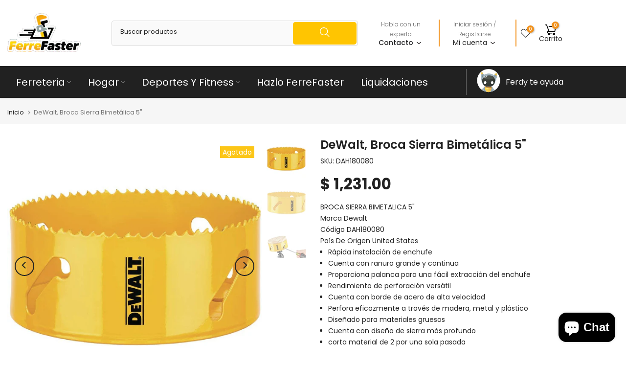

--- FILE ---
content_type: text/html; charset=utf-8
request_url: https://ferrefaster.com/products/dewalt-broca-sierra-bimetalica-5
body_size: 83976
content:
<!doctype html><html class="t4sp-theme t4s-wrapper__custom rtl_false swatch_color_style_1 pr_border_style_1 pr_img_effect_2 enable_eff_img1_true badge_shape_2 css_for_wis_app_true shadow_round_img_false t4s-header__categories is-remove-unavai-1 t4_compare_false t4s-cart-count-0 t4s-pr-ellipsis-true
 no-js" lang="es">
  <head>
    <meta charset="utf-8">
    <meta http-equiv="X-UA-Compatible" content="IE=edge">
    <meta name="viewport" content="width=device-width, initial-scale=1, height=device-height, minimum-scale=1.0, maximum-scale=1.0">
    <meta name="theme-color" content="#fff">
    <link rel="canonical" href="https://ferrefaster.com/products/dewalt-broca-sierra-bimetalica-5">
    <link rel="preconnect" href="https://cdn.shopify.com" crossorigin><link rel="shortcut icon" type="image/png" href="//ferrefaster.com/cdn/shop/files/logoff01-removebg-preview_1.png?v=1721252561&width=32"><link rel="apple-touch-icon-precomposed" type="image/png" sizes="152x152" href="//ferrefaster.com/cdn/shop/files/logoff01-removebg-preview_2.png?v=1721252615&width=152"><script>
document.addEventListener("DOMContentLoaded", function() {
    // Selecciona todos los elementos con la clase t4s-tab-content
    var tabContents = document.querySelectorAll('.t4s-tab-content');

    tabContents.forEach(function(content) {
        // Verifica si el contenido incluye las palabras "marca" o "código"
        if (content.innerHTML.includes('marca') || content.innerHTML.includes('código')) {
            // Si las incluye, oculta el contenido
            content.style.display = 'none';
        }
    });
});
</script><title>DeWalt, Broca Sierra Bimetálica 5&quot; &ndash; Ferrefaster</title>
    <meta name="description" content="BROCA SIERRA BIMETALICA 5&quot;Marca Dewalt Código DAH180080País De Origen United States Rápida instalación de enchufe Cuenta con ranura grande y continua Proporciona palanca para una fácil extracción del enchufe Rendimiento de perforación versátil Cuenta con borde de acero de alta velocidad Perfora eficazmente a través de "><meta name="keywords" content="DeWalt, Broca Sierra Bimetálica 5&quot;, Ferrefaster, ferrefaster.com"/><meta name="author" content="The4">

<meta property="og:site_name" content="Ferrefaster">
<meta property="og:url" content="https://ferrefaster.com/products/dewalt-broca-sierra-bimetalica-5">
<meta property="og:title" content="DeWalt, Broca Sierra Bimetálica 5&quot;">
<meta property="og:type" content="product">
<meta property="og:description" content="BROCA SIERRA BIMETALICA 5&quot;Marca Dewalt Código DAH180080País De Origen United States Rápida instalación de enchufe Cuenta con ranura grande y continua Proporciona palanca para una fácil extracción del enchufe Rendimiento de perforación versátil Cuenta con borde de acero de alta velocidad Perfora eficazmente a través de "><meta property="og:image" content="http://ferrefaster.com/cdn/shop/files/121ee682-ca11-4b38-8e70-c293dd26b736.jpg?v=1720757363">
  <meta property="og:image:secure_url" content="https://ferrefaster.com/cdn/shop/files/121ee682-ca11-4b38-8e70-c293dd26b736.jpg?v=1720757363">
  <meta property="og:image:width" content="1500">
  <meta property="og:image:height" content="1500"><meta property="og:price:amount" content="1,231.00">
  <meta property="og:price:currency" content="MXN"><meta name="twitter:card" content="summary_large_image">
<meta name="twitter:title" content="DeWalt, Broca Sierra Bimetálica 5&quot;">
<meta name="twitter:description" content="BROCA SIERRA BIMETALICA 5&quot;Marca Dewalt Código DAH180080País De Origen United States Rápida instalación de enchufe Cuenta con ranura grande y continua Proporciona palanca para una fácil extracción del enchufe Rendimiento de perforación versátil Cuenta con borde de acero de alta velocidad Perfora eficazmente a través de "><script src="//ferrefaster.com/cdn/shop/t/22/assets/lazysizes.min.js?v=83289260111445824691726773295" async="async"></script>
    <script src="//ferrefaster.com/cdn/shop/t/22/assets/global.min.js?v=169650395993296626741727741991" defer="defer"></script>
    <script>window.performance && window.performance.mark && window.performance.mark('shopify.content_for_header.start');</script><meta name="google-site-verification" content="qHg1J-JUoOcvF4XIP75MZwimF68l_j7OEDnlLmOhF7c">
<meta name="facebook-domain-verification" content="z1gt7d20k0vo1csirt7k5s2yh2zleu">
<meta id="shopify-digital-wallet" name="shopify-digital-wallet" content="/57531269272/digital_wallets/dialog">
<meta name="shopify-checkout-api-token" content="29d780480b39436da182941a8e4173e0">
<meta id="in-context-paypal-metadata" data-shop-id="57531269272" data-venmo-supported="false" data-environment="production" data-locale="es_ES" data-paypal-v4="true" data-currency="MXN">
<link rel="alternate" type="application/json+oembed" href="https://ferrefaster.com/products/dewalt-broca-sierra-bimetalica-5.oembed">
<script async="async" src="/checkouts/internal/preloads.js?locale=es-MX"></script>
<script id="shopify-features" type="application/json">{"accessToken":"29d780480b39436da182941a8e4173e0","betas":["rich-media-storefront-analytics"],"domain":"ferrefaster.com","predictiveSearch":true,"shopId":57531269272,"locale":"es"}</script>
<script>var Shopify = Shopify || {};
Shopify.shop = "ferrefaster.myshopify.com";
Shopify.locale = "es";
Shopify.currency = {"active":"MXN","rate":"1.0"};
Shopify.country = "MX";
Shopify.theme = {"name":"FerreFaster 2 Oct 2024","id":140676989080,"schema_name":"Kalless","schema_version":"4.1.6","theme_store_id":null,"role":"main"};
Shopify.theme.handle = "null";
Shopify.theme.style = {"id":null,"handle":null};
Shopify.cdnHost = "ferrefaster.com/cdn";
Shopify.routes = Shopify.routes || {};
Shopify.routes.root = "/";</script>
<script type="module">!function(o){(o.Shopify=o.Shopify||{}).modules=!0}(window);</script>
<script>!function(o){function n(){var o=[];function n(){o.push(Array.prototype.slice.apply(arguments))}return n.q=o,n}var t=o.Shopify=o.Shopify||{};t.loadFeatures=n(),t.autoloadFeatures=n()}(window);</script>
<script id="shop-js-analytics" type="application/json">{"pageType":"product"}</script>
<script defer="defer" async type="module" src="//ferrefaster.com/cdn/shopifycloud/shop-js/modules/v2/client.init-shop-cart-sync_2Gr3Q33f.es.esm.js"></script>
<script defer="defer" async type="module" src="//ferrefaster.com/cdn/shopifycloud/shop-js/modules/v2/chunk.common_noJfOIa7.esm.js"></script>
<script defer="defer" async type="module" src="//ferrefaster.com/cdn/shopifycloud/shop-js/modules/v2/chunk.modal_Deo2FJQo.esm.js"></script>
<script type="module">
  await import("//ferrefaster.com/cdn/shopifycloud/shop-js/modules/v2/client.init-shop-cart-sync_2Gr3Q33f.es.esm.js");
await import("//ferrefaster.com/cdn/shopifycloud/shop-js/modules/v2/chunk.common_noJfOIa7.esm.js");
await import("//ferrefaster.com/cdn/shopifycloud/shop-js/modules/v2/chunk.modal_Deo2FJQo.esm.js");

  window.Shopify.SignInWithShop?.initShopCartSync?.({"fedCMEnabled":true,"windoidEnabled":true});

</script>
<script>(function() {
  var isLoaded = false;
  function asyncLoad() {
    if (isLoaded) return;
    isLoaded = true;
    var urls = ["https:\/\/cdn.hextom.com\/js\/freeshippingbar.js?shop=ferrefaster.myshopify.com"];
    for (var i = 0; i < urls.length; i++) {
      var s = document.createElement('script');
      s.type = 'text/javascript';
      s.async = true;
      s.src = urls[i];
      var x = document.getElementsByTagName('script')[0];
      x.parentNode.insertBefore(s, x);
    }
  };
  if(window.attachEvent) {
    window.attachEvent('onload', asyncLoad);
  } else {
    window.addEventListener('load', asyncLoad, false);
  }
})();</script>
<script id="__st">var __st={"a":57531269272,"offset":-21600,"reqid":"4343ae9e-02fb-4199-ba0e-2aa6c57241c5-1769042869","pageurl":"ferrefaster.com\/products\/dewalt-broca-sierra-bimetalica-5","u":"8e37b6808a3c","p":"product","rtyp":"product","rid":7214509719704};</script>
<script>window.ShopifyPaypalV4VisibilityTracking = true;</script>
<script id="captcha-bootstrap">!function(){'use strict';const t='contact',e='account',n='new_comment',o=[[t,t],['blogs',n],['comments',n],[t,'customer']],c=[[e,'customer_login'],[e,'guest_login'],[e,'recover_customer_password'],[e,'create_customer']],r=t=>t.map((([t,e])=>`form[action*='/${t}']:not([data-nocaptcha='true']) input[name='form_type'][value='${e}']`)).join(','),a=t=>()=>t?[...document.querySelectorAll(t)].map((t=>t.form)):[];function s(){const t=[...o],e=r(t);return a(e)}const i='password',u='form_key',d=['recaptcha-v3-token','g-recaptcha-response','h-captcha-response',i],f=()=>{try{return window.sessionStorage}catch{return}},m='__shopify_v',_=t=>t.elements[u];function p(t,e,n=!1){try{const o=window.sessionStorage,c=JSON.parse(o.getItem(e)),{data:r}=function(t){const{data:e,action:n}=t;return t[m]||n?{data:e,action:n}:{data:t,action:n}}(c);for(const[e,n]of Object.entries(r))t.elements[e]&&(t.elements[e].value=n);n&&o.removeItem(e)}catch(o){console.error('form repopulation failed',{error:o})}}const l='form_type',E='cptcha';function T(t){t.dataset[E]=!0}const w=window,h=w.document,L='Shopify',v='ce_forms',y='captcha';let A=!1;((t,e)=>{const n=(g='f06e6c50-85a8-45c8-87d0-21a2b65856fe',I='https://cdn.shopify.com/shopifycloud/storefront-forms-hcaptcha/ce_storefront_forms_captcha_hcaptcha.v1.5.2.iife.js',D={infoText:'Protegido por hCaptcha',privacyText:'Privacidad',termsText:'Términos'},(t,e,n)=>{const o=w[L][v],c=o.bindForm;if(c)return c(t,g,e,D).then(n);var r;o.q.push([[t,g,e,D],n]),r=I,A||(h.body.append(Object.assign(h.createElement('script'),{id:'captcha-provider',async:!0,src:r})),A=!0)});var g,I,D;w[L]=w[L]||{},w[L][v]=w[L][v]||{},w[L][v].q=[],w[L][y]=w[L][y]||{},w[L][y].protect=function(t,e){n(t,void 0,e),T(t)},Object.freeze(w[L][y]),function(t,e,n,w,h,L){const[v,y,A,g]=function(t,e,n){const i=e?o:[],u=t?c:[],d=[...i,...u],f=r(d),m=r(i),_=r(d.filter((([t,e])=>n.includes(e))));return[a(f),a(m),a(_),s()]}(w,h,L),I=t=>{const e=t.target;return e instanceof HTMLFormElement?e:e&&e.form},D=t=>v().includes(t);t.addEventListener('submit',(t=>{const e=I(t);if(!e)return;const n=D(e)&&!e.dataset.hcaptchaBound&&!e.dataset.recaptchaBound,o=_(e),c=g().includes(e)&&(!o||!o.value);(n||c)&&t.preventDefault(),c&&!n&&(function(t){try{if(!f())return;!function(t){const e=f();if(!e)return;const n=_(t);if(!n)return;const o=n.value;o&&e.removeItem(o)}(t);const e=Array.from(Array(32),(()=>Math.random().toString(36)[2])).join('');!function(t,e){_(t)||t.append(Object.assign(document.createElement('input'),{type:'hidden',name:u})),t.elements[u].value=e}(t,e),function(t,e){const n=f();if(!n)return;const o=[...t.querySelectorAll(`input[type='${i}']`)].map((({name:t})=>t)),c=[...d,...o],r={};for(const[a,s]of new FormData(t).entries())c.includes(a)||(r[a]=s);n.setItem(e,JSON.stringify({[m]:1,action:t.action,data:r}))}(t,e)}catch(e){console.error('failed to persist form',e)}}(e),e.submit())}));const S=(t,e)=>{t&&!t.dataset[E]&&(n(t,e.some((e=>e===t))),T(t))};for(const o of['focusin','change'])t.addEventListener(o,(t=>{const e=I(t);D(e)&&S(e,y())}));const B=e.get('form_key'),M=e.get(l),P=B&&M;t.addEventListener('DOMContentLoaded',(()=>{const t=y();if(P)for(const e of t)e.elements[l].value===M&&p(e,B);[...new Set([...A(),...v().filter((t=>'true'===t.dataset.shopifyCaptcha))])].forEach((e=>S(e,t)))}))}(h,new URLSearchParams(w.location.search),n,t,e,['guest_login'])})(!0,!0)}();</script>
<script integrity="sha256-4kQ18oKyAcykRKYeNunJcIwy7WH5gtpwJnB7kiuLZ1E=" data-source-attribution="shopify.loadfeatures" defer="defer" src="//ferrefaster.com/cdn/shopifycloud/storefront/assets/storefront/load_feature-a0a9edcb.js" crossorigin="anonymous"></script>
<script data-source-attribution="shopify.dynamic_checkout.dynamic.init">var Shopify=Shopify||{};Shopify.PaymentButton=Shopify.PaymentButton||{isStorefrontPortableWallets:!0,init:function(){window.Shopify.PaymentButton.init=function(){};var t=document.createElement("script");t.src="https://ferrefaster.com/cdn/shopifycloud/portable-wallets/latest/portable-wallets.es.js",t.type="module",document.head.appendChild(t)}};
</script>
<script data-source-attribution="shopify.dynamic_checkout.buyer_consent">
  function portableWalletsHideBuyerConsent(e){var t=document.getElementById("shopify-buyer-consent"),n=document.getElementById("shopify-subscription-policy-button");t&&n&&(t.classList.add("hidden"),t.setAttribute("aria-hidden","true"),n.removeEventListener("click",e))}function portableWalletsShowBuyerConsent(e){var t=document.getElementById("shopify-buyer-consent"),n=document.getElementById("shopify-subscription-policy-button");t&&n&&(t.classList.remove("hidden"),t.removeAttribute("aria-hidden"),n.addEventListener("click",e))}window.Shopify?.PaymentButton&&(window.Shopify.PaymentButton.hideBuyerConsent=portableWalletsHideBuyerConsent,window.Shopify.PaymentButton.showBuyerConsent=portableWalletsShowBuyerConsent);
</script>
<script data-source-attribution="shopify.dynamic_checkout.cart.bootstrap">document.addEventListener("DOMContentLoaded",(function(){function t(){return document.querySelector("shopify-accelerated-checkout-cart, shopify-accelerated-checkout")}if(t())Shopify.PaymentButton.init();else{new MutationObserver((function(e,n){t()&&(Shopify.PaymentButton.init(),n.disconnect())})).observe(document.body,{childList:!0,subtree:!0})}}));
</script>
<link id="shopify-accelerated-checkout-styles" rel="stylesheet" media="screen" href="https://ferrefaster.com/cdn/shopifycloud/portable-wallets/latest/accelerated-checkout-backwards-compat.css" crossorigin="anonymous">
<style id="shopify-accelerated-checkout-cart">
        #shopify-buyer-consent {
  margin-top: 1em;
  display: inline-block;
  width: 100%;
}

#shopify-buyer-consent.hidden {
  display: none;
}

#shopify-subscription-policy-button {
  background: none;
  border: none;
  padding: 0;
  text-decoration: underline;
  font-size: inherit;
  cursor: pointer;
}

#shopify-subscription-policy-button::before {
  box-shadow: none;
}

      </style>

<script>window.performance && window.performance.mark && window.performance.mark('shopify.content_for_header.end');</script>
<link rel="preconnect" href="https://fonts.googleapis.com">
    <link rel="preconnect" href="https://fonts.gstatic.com" crossorigin><link rel="stylesheet" href="https://fonts.googleapis.com/css?family=Poppins:300,300i,400,400i,500,500i,600,600i,700,700i,800,800i&display=swap" media="print" onload="this.media='all'"><link href="//ferrefaster.com/cdn/shop/t/22/assets/base.css?v=32309782433319044571727408819" rel="stylesheet" type="text/css" media="all" /><style data-shopify>:root {
        
         /* CSS Variables */
        --wrapper-mw      : 1420px;
        --font-family-1   : Poppins;
        --font-family-2   : Poppins;
        --font-family-3   : Poppins;
        --font-body-family   : Poppins;
        --font-heading-family: Poppins;
       
        
        --t4s-success-color       : #428445;
        --t4s-success-color-rgb   : 66, 132, 69;
        --t4s-warning-color       : #e0b252;
        --t4s-warning-color-rgb   : 224, 178, 82;
        --t4s-error-color         : #EB001B;
        --t4s-error-color-rgb     : 235, 0, 27;
        --t4s-light-color         : #ffffff;
        --t4s-dark-color          : #222222;
        --t4s-highlight-color     : #ec0101;
        --t4s-tooltip-background  : #383838;
        --t4s-tooltip-color       : #fff;
        --primary-sw-color        : #333;
        --primary-sw-color-rgb    : 51, 51, 51;
        --border-sw-color         : #ddd;
        --secondary-sw-color      : #878787;
        --primary-price-color     : #ec0101;
        --secondary-price-color   : #878787;
        
        --t4s-body-background     : #fff;
        --text-color              : #222222;
        --text-color-rgb          : 34, 34, 34;
        --heading-color           : #222222;
        --accent-color            : #ffc501;
        --accent-color-rgb        : 255, 197, 1;
        --accent-color-darken     : #b38b00;
        --accent-color-hover      : var(--accent-color-darken);
        --secondary-color         : #222;
        --secondary-color-rgb     : 34, 34, 34;
        --link-color              : #878787;
        --link-color-hover        : #ffc501;
        --border-color            : #222222;
        --border-color-rgb        : 34, 34, 34;
        --border-primary-color    : #333;
        --button-background       : #222;
        --button-color            : #fff;
        --button-background-hover : #ffc501;
        --button-color-hover      : #fff;

        --sale-badge-background    : #fcc30a;
        --sale-badge-color         : #fff;
        --new-badge-background     : #fcc30a;
        --new-badge-color          : #fff;
        --preorder-badge-background: #fcc30a;
        --preorder-badge-color     : #fff;
        --soldout-badge-background : #fcc30a;
        --soldout-badge-color      : #fff;
        --custom-badge-background  : #fcc30a;
        --custom-badge-color       : #fff;/* Shopify related variables */
        --payment-terms-background-color: ;
        
        --lz-background: #f5f5f5;
        --lz-img: url("//ferrefaster.com/cdn/shop/t/22/assets/t4s_loader.svg?v=21452843680654493511726773295");}

    html {
      font-size: 62.5%;
      height: 100%;
    }

    body {
      margin: 0;
      overflow-x: hidden;
      font-size:14px;
      letter-spacing: 0px;
      color: var(--text-color);
      font-family: var(--font-body-family);
      line-height: 1.7;
      font-weight: 400;
      -webkit-font-smoothing: auto;
      -moz-osx-font-smoothing: auto;
    }
    /*
    @media screen and (min-width: 750px) {
      body {
        font-size: 1.6rem;
      }
    }
    */

    h1, h2, h3, h4, h5, h6, .t4s_as_title {
      color: var(--heading-color);
      font-family: var(--font-heading-family);
      line-height: 1.4;
      font-weight: 500;
      letter-spacing: 0px;
    }
    h1 { font-size: 37px }
    h2 { font-size: 29px }
    h3 { font-size: 23px }
    h4 { font-size: 18px }
    h5 { font-size: 17px }
    h6 { font-size: 15.5px }
    a,.t4s_as_link {
      /* font-family: var(--font-link-family); */
      color: var(--link-color);
    }
    a:hover,.t4s_as_link:hover {
      color: var(--link-color-hover);
    }
    button,
    input,
    optgroup,
    select,
    textarea {
      border-color: var(--border-color);
    }
    .t4s_as_button,
    button,
    input[type="button"]:not(.t4s-btn),
    input[type="reset"],
    input[type="submit"]:not(.t4s-btn) {
      font-family: var(--font-button-family);
      color: var(--button-color);
      background-color: var(--button-background);
      border-color: var(--button-background);
    }
    .t4s_as_button:hover,
    button:hover,
    input[type="button"]:not(.t4s-btn):hover, 
    input[type="reset"]:hover,
    input[type="submit"]:not(.t4s-btn):hover  {
      color: var(--button-color-hover);
      background-color: var(--button-background-hover);
      border-color: var(--button-background-hover);
    }
    
    .t4s-cp,.t4s-color-accent { color : var(--accent-color) }.t4s-ct,.t4s-color-text { color : var(--text-color) }.t4s-ch,.t4ss-color-heading { color : var(--heading-color) }.t4s-csecondary { color : var(--secondary-color) }
    
    .t4s-fnt-fm-1 {
      font-family: var(--font-family-1) !important;
    }
    .t4s-fnt-fm-2 {
      font-family: var(--font-family-2) !important;
    }
    .t4s-fnt-fm-3 {
      font-family: var(--font-family-3) !important;
    }
    .t4s-cr {
        color: var(--t4s-highlight-color);
    }
    .t4s-price__sale { color: var(--primary-price-color); }.t4s-fix-overflow.t4s-row { max-width: 100vw;margin-left: auto;margin-right: auto;}.lazyloadt4s-opt {opacity: 1 !important;transition: opacity 0s, transform 1s !important;}.t4s-d-block {display: block;}.t4s-d-none {display: none;}@media (min-width: 768px) {.t4s-d-md-block {display: block;}.t4s-d-md-none {display: none;}}@media (min-width: 1025px) {.t4s-d-lg-block {display: block;}.t4s-d-lg-none {display: none;}}.t4s-pr-color__item.t4s-pr-color--sold-out {
        display: none;
      }</style><script>
 const t4sXMLHttpRequest = window.XMLHttpRequest, documentElementT4s = document.documentElement; documentElementT4s.className = documentElementT4s.className.replace('no-js', 'js');function loadImageT4s(_this) { _this.classList.add('lazyloadt4sed')};(function() { const matchMediaHoverT4s = (window.matchMedia('(-moz-touch-enabled: 1), (hover: none)')).matches; documentElementT4s.className += ((window.CSS && window.CSS.supports('(position: sticky) or (position: -webkit-sticky)')) ? ' t4sp-sticky' : ' t4sp-no-sticky'); documentElementT4s.className += matchMediaHoverT4s ? ' t4sp-no-hover' : ' t4sp-hover'; window.onpageshow = function() { if (performance.navigation.type === 2) {document.dispatchEvent(new CustomEvent('cart:refresh'))} }; if (!matchMediaHoverT4s && window.width > 1024) { document.addEventListener('mousemove', function(evt) { documentElementT4s.classList.replace('t4sp-no-hover','t4sp-hover'); document.dispatchEvent(new CustomEvent('theme:hover')); }, {once : true} ); } }());</script><script src="https://cdn.aplazo.mx/aplazo-widgets.min.js"></script>
<aplazo-install respawn-spot="div.groups-btn:span.price"></aplazo-install>
    
  <!-- BEGIN app block: shopify://apps/searchpie-seo-speed/blocks/sb-snippets/29f6c508-9bb9-4e93-9f98-b637b62f3552 --><!-- BEGIN app snippet: sb-meta-tags --><!-- SearchPie meta tags -->

<title>DeWalt, Broca Sierra Bimetálica 5&quot;</title><meta name="description" content="BROCA SIERRA BIMETALICA 5&quot;Marca Dewalt Código DAH180080País De Origen United States Rápida instalación de enchufe Cuenta con ranura grande y continua Proporciona palanca para una fácil extracción del enchufe Rendimiento de perforación versátil Cuenta con borde de acero de alta velocidad Perfora eficazmente a través de ">
<!-- END SearchPie meta tags X --><!-- END app snippet --><!-- BEGIN app snippet: Secomapp-Instant-Page --><script>
    var timeout = 2000;
    (function (w, d, s) {
        function asyncLoad_isp() {
            setTimeout(function () {
                var head = document.head;
                var r = document.createElement('script');
                r.type = "module";
                r.integrity = "sha384-MWfCL6g1OTGsbSwfuMHc8+8J2u71/LA8dzlIN3ycajckxuZZmF+DNjdm7O6H3PSq";
                r.src = "//instant.page/5.1.1";
                r.defer = true;
                head.appendChild(r);
            }, timeout);
        };
        document.addEventListener('DOMContentLoaded', function (event) {
            asyncLoad_isp();
        });
    })(window, document, 'script');
</script>
<!-- END app snippet --><!-- BEGIN app snippet: Secomapp-Store --><!-- seo-booster-json-ld-store -->

<!-- seo-booster-website -->
<script type="application/ld+json">
  {
     "@context": "http://schema.org",
     "@type": "WebSite",
     
     "name" : "FerreFaster Ferretería",
     
     
     "url": "https://ferrefaster.com/",
     "potentialAction": {
       "@type": "SearchAction",
       "target": {
          "@type": "EntryPoint",
          "urlTemplate": "https://ferrefaster.com/search?q={search_term_string}"
        },
       "query-input": "required name=search_term_string"
     }
  }
</script>
<!-- end-seo-booster-website -->

<!-- seo-booster-organization -->
<script type="application/ld+json">
  {
  	"@context": "http://schema.org",
  	"@type": "Organization",
      
      "name" : "FerreFaster Ferretería",
      
  	"url": "https://ferrefaster.com","logo": "https://sb.secomapp.com/images/artwork/sb_logo_66543.png","description": "BROCA SIERRA BIMETALICA 5&quot;Marca Dewalt Código DAH180080País De Origen United States Rápida instalación de enchufe Cuenta con ranura grande y continua Proporciona palanca para una fácil extracción del enchufe Rendimiento de perforación versátil Cuenta con borde de acero de alta velocidad Perfora eficazmente a través de ",
      "address": {
        "@type": "PostalAddress",
        "streetAddress": "100 Avenida Constituyentes",
        "addressLocality": "Pachuca de Soto",
        "addressCountry":  "MX",
        "addressRegion": "Hidalgo",
        "postalCode": "42080"
      }
  , "sameAs" : [
  
  "https://ferrefaster.com/", 
      
  "https://www.youtube.com/channel/UCZ23Lz3Jhkx4EtPrBvjFPCg", 
      
  "https://www.instagram.com/ferrefaster", 
      
  "https://www.facebook.com/Ferrefaster22"
      
  ]}
</script>

<!-- End - seo-booster-json-ld-store -->
<!-- END app snippet --><!-- BEGIN app snippet: Secomapp-Breadcrumb --><!-- seo-booster-json-ld-Breadcrumb -->
<script type="application/ld+json">
    {
        "@context": "http://schema.org",
        "@type": "BreadcrumbList",
        "itemListElement": [{
            "@type": "ListItem",
            "position": "1",
            "item": {
                "@type": "Website",
                "@id": "https://ferrefaster.com",
                "name": "Ferrefaster"
            }
        }]

 }

</script>
<!-- END app snippet -->


  <meta name="google-site-verification" content="9BeWdDup5V2YJZc1lG1TWVjyy1AJn_5PYsqSYaoipd4">


<!-- BEGIN app snippet: sb-detect-broken-link --><script></script><!-- END app snippet -->
<!-- BEGIN app snippet: internal-link --><script>
	
</script><!-- END app snippet -->
<!-- BEGIN app snippet: social-tags --><!-- SearchPie Social Tags -->


<!-- END SearchPie Social Tags --><!-- END app snippet -->
<!-- BEGIN app snippet: sb-nx -->

<!-- END app snippet -->
<!-- END SearchPie snippets -->
<!-- END app block --><script src="https://cdn.shopify.com/extensions/e8878072-2f6b-4e89-8082-94b04320908d/inbox-1254/assets/inbox-chat-loader.js" type="text/javascript" defer="defer"></script>
<script src="https://cdn.shopify.com/extensions/019bc2cf-ad72-709c-ab89-9947d92587ae/free-shipping-bar-118/assets/freeshippingbar.js" type="text/javascript" defer="defer"></script>
<link href="https://monorail-edge.shopifysvc.com" rel="dns-prefetch">
<script>(function(){if ("sendBeacon" in navigator && "performance" in window) {try {var session_token_from_headers = performance.getEntriesByType('navigation')[0].serverTiming.find(x => x.name == '_s').description;} catch {var session_token_from_headers = undefined;}var session_cookie_matches = document.cookie.match(/_shopify_s=([^;]*)/);var session_token_from_cookie = session_cookie_matches && session_cookie_matches.length === 2 ? session_cookie_matches[1] : "";var session_token = session_token_from_headers || session_token_from_cookie || "";function handle_abandonment_event(e) {var entries = performance.getEntries().filter(function(entry) {return /monorail-edge.shopifysvc.com/.test(entry.name);});if (!window.abandonment_tracked && entries.length === 0) {window.abandonment_tracked = true;var currentMs = Date.now();var navigation_start = performance.timing.navigationStart;var payload = {shop_id: 57531269272,url: window.location.href,navigation_start,duration: currentMs - navigation_start,session_token,page_type: "product"};window.navigator.sendBeacon("https://monorail-edge.shopifysvc.com/v1/produce", JSON.stringify({schema_id: "online_store_buyer_site_abandonment/1.1",payload: payload,metadata: {event_created_at_ms: currentMs,event_sent_at_ms: currentMs}}));}}window.addEventListener('pagehide', handle_abandonment_event);}}());</script>
<script id="web-pixels-manager-setup">(function e(e,d,r,n,o){if(void 0===o&&(o={}),!Boolean(null===(a=null===(i=window.Shopify)||void 0===i?void 0:i.analytics)||void 0===a?void 0:a.replayQueue)){var i,a;window.Shopify=window.Shopify||{};var t=window.Shopify;t.analytics=t.analytics||{};var s=t.analytics;s.replayQueue=[],s.publish=function(e,d,r){return s.replayQueue.push([e,d,r]),!0};try{self.performance.mark("wpm:start")}catch(e){}var l=function(){var e={modern:/Edge?\/(1{2}[4-9]|1[2-9]\d|[2-9]\d{2}|\d{4,})\.\d+(\.\d+|)|Firefox\/(1{2}[4-9]|1[2-9]\d|[2-9]\d{2}|\d{4,})\.\d+(\.\d+|)|Chrom(ium|e)\/(9{2}|\d{3,})\.\d+(\.\d+|)|(Maci|X1{2}).+ Version\/(15\.\d+|(1[6-9]|[2-9]\d|\d{3,})\.\d+)([,.]\d+|)( \(\w+\)|)( Mobile\/\w+|) Safari\/|Chrome.+OPR\/(9{2}|\d{3,})\.\d+\.\d+|(CPU[ +]OS|iPhone[ +]OS|CPU[ +]iPhone|CPU IPhone OS|CPU iPad OS)[ +]+(15[._]\d+|(1[6-9]|[2-9]\d|\d{3,})[._]\d+)([._]\d+|)|Android:?[ /-](13[3-9]|1[4-9]\d|[2-9]\d{2}|\d{4,})(\.\d+|)(\.\d+|)|Android.+Firefox\/(13[5-9]|1[4-9]\d|[2-9]\d{2}|\d{4,})\.\d+(\.\d+|)|Android.+Chrom(ium|e)\/(13[3-9]|1[4-9]\d|[2-9]\d{2}|\d{4,})\.\d+(\.\d+|)|SamsungBrowser\/([2-9]\d|\d{3,})\.\d+/,legacy:/Edge?\/(1[6-9]|[2-9]\d|\d{3,})\.\d+(\.\d+|)|Firefox\/(5[4-9]|[6-9]\d|\d{3,})\.\d+(\.\d+|)|Chrom(ium|e)\/(5[1-9]|[6-9]\d|\d{3,})\.\d+(\.\d+|)([\d.]+$|.*Safari\/(?![\d.]+ Edge\/[\d.]+$))|(Maci|X1{2}).+ Version\/(10\.\d+|(1[1-9]|[2-9]\d|\d{3,})\.\d+)([,.]\d+|)( \(\w+\)|)( Mobile\/\w+|) Safari\/|Chrome.+OPR\/(3[89]|[4-9]\d|\d{3,})\.\d+\.\d+|(CPU[ +]OS|iPhone[ +]OS|CPU[ +]iPhone|CPU IPhone OS|CPU iPad OS)[ +]+(10[._]\d+|(1[1-9]|[2-9]\d|\d{3,})[._]\d+)([._]\d+|)|Android:?[ /-](13[3-9]|1[4-9]\d|[2-9]\d{2}|\d{4,})(\.\d+|)(\.\d+|)|Mobile Safari.+OPR\/([89]\d|\d{3,})\.\d+\.\d+|Android.+Firefox\/(13[5-9]|1[4-9]\d|[2-9]\d{2}|\d{4,})\.\d+(\.\d+|)|Android.+Chrom(ium|e)\/(13[3-9]|1[4-9]\d|[2-9]\d{2}|\d{4,})\.\d+(\.\d+|)|Android.+(UC? ?Browser|UCWEB|U3)[ /]?(15\.([5-9]|\d{2,})|(1[6-9]|[2-9]\d|\d{3,})\.\d+)\.\d+|SamsungBrowser\/(5\.\d+|([6-9]|\d{2,})\.\d+)|Android.+MQ{2}Browser\/(14(\.(9|\d{2,})|)|(1[5-9]|[2-9]\d|\d{3,})(\.\d+|))(\.\d+|)|K[Aa][Ii]OS\/(3\.\d+|([4-9]|\d{2,})\.\d+)(\.\d+|)/},d=e.modern,r=e.legacy,n=navigator.userAgent;return n.match(d)?"modern":n.match(r)?"legacy":"unknown"}(),u="modern"===l?"modern":"legacy",c=(null!=n?n:{modern:"",legacy:""})[u],f=function(e){return[e.baseUrl,"/wpm","/b",e.hashVersion,"modern"===e.buildTarget?"m":"l",".js"].join("")}({baseUrl:d,hashVersion:r,buildTarget:u}),m=function(e){var d=e.version,r=e.bundleTarget,n=e.surface,o=e.pageUrl,i=e.monorailEndpoint;return{emit:function(e){var a=e.status,t=e.errorMsg,s=(new Date).getTime(),l=JSON.stringify({metadata:{event_sent_at_ms:s},events:[{schema_id:"web_pixels_manager_load/3.1",payload:{version:d,bundle_target:r,page_url:o,status:a,surface:n,error_msg:t},metadata:{event_created_at_ms:s}}]});if(!i)return console&&console.warn&&console.warn("[Web Pixels Manager] No Monorail endpoint provided, skipping logging."),!1;try{return self.navigator.sendBeacon.bind(self.navigator)(i,l)}catch(e){}var u=new XMLHttpRequest;try{return u.open("POST",i,!0),u.setRequestHeader("Content-Type","text/plain"),u.send(l),!0}catch(e){return console&&console.warn&&console.warn("[Web Pixels Manager] Got an unhandled error while logging to Monorail."),!1}}}}({version:r,bundleTarget:l,surface:e.surface,pageUrl:self.location.href,monorailEndpoint:e.monorailEndpoint});try{o.browserTarget=l,function(e){var d=e.src,r=e.async,n=void 0===r||r,o=e.onload,i=e.onerror,a=e.sri,t=e.scriptDataAttributes,s=void 0===t?{}:t,l=document.createElement("script"),u=document.querySelector("head"),c=document.querySelector("body");if(l.async=n,l.src=d,a&&(l.integrity=a,l.crossOrigin="anonymous"),s)for(var f in s)if(Object.prototype.hasOwnProperty.call(s,f))try{l.dataset[f]=s[f]}catch(e){}if(o&&l.addEventListener("load",o),i&&l.addEventListener("error",i),u)u.appendChild(l);else{if(!c)throw new Error("Did not find a head or body element to append the script");c.appendChild(l)}}({src:f,async:!0,onload:function(){if(!function(){var e,d;return Boolean(null===(d=null===(e=window.Shopify)||void 0===e?void 0:e.analytics)||void 0===d?void 0:d.initialized)}()){var d=window.webPixelsManager.init(e)||void 0;if(d){var r=window.Shopify.analytics;r.replayQueue.forEach((function(e){var r=e[0],n=e[1],o=e[2];d.publishCustomEvent(r,n,o)})),r.replayQueue=[],r.publish=d.publishCustomEvent,r.visitor=d.visitor,r.initialized=!0}}},onerror:function(){return m.emit({status:"failed",errorMsg:"".concat(f," has failed to load")})},sri:function(e){var d=/^sha384-[A-Za-z0-9+/=]+$/;return"string"==typeof e&&d.test(e)}(c)?c:"",scriptDataAttributes:o}),m.emit({status:"loading"})}catch(e){m.emit({status:"failed",errorMsg:(null==e?void 0:e.message)||"Unknown error"})}}})({shopId: 57531269272,storefrontBaseUrl: "https://ferrefaster.com",extensionsBaseUrl: "https://extensions.shopifycdn.com/cdn/shopifycloud/web-pixels-manager",monorailEndpoint: "https://monorail-edge.shopifysvc.com/unstable/produce_batch",surface: "storefront-renderer",enabledBetaFlags: ["2dca8a86"],webPixelsConfigList: [{"id":"554336408","configuration":"{\"config\":\"{\\\"pixel_id\\\":\\\"AW-10797389355\\\",\\\"target_country\\\":\\\"MX\\\",\\\"gtag_events\\\":[{\\\"type\\\":\\\"search\\\",\\\"action_label\\\":\\\"AW-10797389355\\\/CDl7CMGF6aQDEKuszJwo\\\"},{\\\"type\\\":\\\"begin_checkout\\\",\\\"action_label\\\":\\\"AW-10797389355\\\/h1O_CL6F6aQDEKuszJwo\\\"},{\\\"type\\\":\\\"view_item\\\",\\\"action_label\\\":[\\\"AW-10797389355\\\/73xdCLiF6aQDEKuszJwo\\\",\\\"MC-M3LS8MSRPC\\\"]},{\\\"type\\\":\\\"purchase\\\",\\\"action_label\\\":[\\\"AW-10797389355\\\/MRjdCLWF6aQDEKuszJwo\\\",\\\"MC-M3LS8MSRPC\\\"]},{\\\"type\\\":\\\"page_view\\\",\\\"action_label\\\":[\\\"AW-10797389355\\\/a8niCLKF6aQDEKuszJwo\\\",\\\"MC-M3LS8MSRPC\\\"]},{\\\"type\\\":\\\"add_payment_info\\\",\\\"action_label\\\":\\\"AW-10797389355\\\/QXXMCMSF6aQDEKuszJwo\\\"},{\\\"type\\\":\\\"add_to_cart\\\",\\\"action_label\\\":\\\"AW-10797389355\\\/Q5r2CLuF6aQDEKuszJwo\\\"}],\\\"enable_monitoring_mode\\\":false}\"}","eventPayloadVersion":"v1","runtimeContext":"OPEN","scriptVersion":"b2a88bafab3e21179ed38636efcd8a93","type":"APP","apiClientId":1780363,"privacyPurposes":[],"dataSharingAdjustments":{"protectedCustomerApprovalScopes":["read_customer_address","read_customer_email","read_customer_name","read_customer_personal_data","read_customer_phone"]}},{"id":"359596184","configuration":"{\"pixel_id\":\"1069961053775851\",\"pixel_type\":\"facebook_pixel\",\"metaapp_system_user_token\":\"-\"}","eventPayloadVersion":"v1","runtimeContext":"OPEN","scriptVersion":"ca16bc87fe92b6042fbaa3acc2fbdaa6","type":"APP","apiClientId":2329312,"privacyPurposes":["ANALYTICS","MARKETING","SALE_OF_DATA"],"dataSharingAdjustments":{"protectedCustomerApprovalScopes":["read_customer_address","read_customer_email","read_customer_name","read_customer_personal_data","read_customer_phone"]}},{"id":"85885080","configuration":"{\"tagID\":\"2613016494817\"}","eventPayloadVersion":"v1","runtimeContext":"STRICT","scriptVersion":"18031546ee651571ed29edbe71a3550b","type":"APP","apiClientId":3009811,"privacyPurposes":["ANALYTICS","MARKETING","SALE_OF_DATA"],"dataSharingAdjustments":{"protectedCustomerApprovalScopes":["read_customer_address","read_customer_email","read_customer_name","read_customer_personal_data","read_customer_phone"]}},{"id":"102138008","eventPayloadVersion":"v1","runtimeContext":"LAX","scriptVersion":"1","type":"CUSTOM","privacyPurposes":["ANALYTICS"],"name":"Google Analytics tag (migrated)"},{"id":"shopify-app-pixel","configuration":"{}","eventPayloadVersion":"v1","runtimeContext":"STRICT","scriptVersion":"0450","apiClientId":"shopify-pixel","type":"APP","privacyPurposes":["ANALYTICS","MARKETING"]},{"id":"shopify-custom-pixel","eventPayloadVersion":"v1","runtimeContext":"LAX","scriptVersion":"0450","apiClientId":"shopify-pixel","type":"CUSTOM","privacyPurposes":["ANALYTICS","MARKETING"]}],isMerchantRequest: false,initData: {"shop":{"name":"Ferrefaster","paymentSettings":{"currencyCode":"MXN"},"myshopifyDomain":"ferrefaster.myshopify.com","countryCode":"MX","storefrontUrl":"https:\/\/ferrefaster.com"},"customer":null,"cart":null,"checkout":null,"productVariants":[{"price":{"amount":1231.0,"currencyCode":"MXN"},"product":{"title":"DeWalt, Broca Sierra Bimetálica 5\"","vendor":"DeWalt","id":"7214509719704","untranslatedTitle":"DeWalt, Broca Sierra Bimetálica 5\"","url":"\/products\/dewalt-broca-sierra-bimetalica-5","type":"Herramientas eléctricas"},"id":"41583158821016","image":{"src":"\/\/ferrefaster.com\/cdn\/shop\/files\/121ee682-ca11-4b38-8e70-c293dd26b736.jpg?v=1720757363"},"sku":"DAH180080","title":"Default Title","untranslatedTitle":"Default Title"}],"purchasingCompany":null},},"https://ferrefaster.com/cdn","fcfee988w5aeb613cpc8e4bc33m6693e112",{"modern":"","legacy":""},{"shopId":"57531269272","storefrontBaseUrl":"https:\/\/ferrefaster.com","extensionBaseUrl":"https:\/\/extensions.shopifycdn.com\/cdn\/shopifycloud\/web-pixels-manager","surface":"storefront-renderer","enabledBetaFlags":"[\"2dca8a86\"]","isMerchantRequest":"false","hashVersion":"fcfee988w5aeb613cpc8e4bc33m6693e112","publish":"custom","events":"[[\"page_viewed\",{}],[\"product_viewed\",{\"productVariant\":{\"price\":{\"amount\":1231.0,\"currencyCode\":\"MXN\"},\"product\":{\"title\":\"DeWalt, Broca Sierra Bimetálica 5\\\"\",\"vendor\":\"DeWalt\",\"id\":\"7214509719704\",\"untranslatedTitle\":\"DeWalt, Broca Sierra Bimetálica 5\\\"\",\"url\":\"\/products\/dewalt-broca-sierra-bimetalica-5\",\"type\":\"Herramientas eléctricas\"},\"id\":\"41583158821016\",\"image\":{\"src\":\"\/\/ferrefaster.com\/cdn\/shop\/files\/121ee682-ca11-4b38-8e70-c293dd26b736.jpg?v=1720757363\"},\"sku\":\"DAH180080\",\"title\":\"Default Title\",\"untranslatedTitle\":\"Default Title\"}}]]"});</script><script>
  window.ShopifyAnalytics = window.ShopifyAnalytics || {};
  window.ShopifyAnalytics.meta = window.ShopifyAnalytics.meta || {};
  window.ShopifyAnalytics.meta.currency = 'MXN';
  var meta = {"product":{"id":7214509719704,"gid":"gid:\/\/shopify\/Product\/7214509719704","vendor":"DeWalt","type":"Herramientas eléctricas","handle":"dewalt-broca-sierra-bimetalica-5","variants":[{"id":41583158821016,"price":123100,"name":"DeWalt, Broca Sierra Bimetálica 5\"","public_title":null,"sku":"DAH180080"}],"remote":false},"page":{"pageType":"product","resourceType":"product","resourceId":7214509719704,"requestId":"4343ae9e-02fb-4199-ba0e-2aa6c57241c5-1769042869"}};
  for (var attr in meta) {
    window.ShopifyAnalytics.meta[attr] = meta[attr];
  }
</script>
<script class="analytics">
  (function () {
    var customDocumentWrite = function(content) {
      var jquery = null;

      if (window.jQuery) {
        jquery = window.jQuery;
      } else if (window.Checkout && window.Checkout.$) {
        jquery = window.Checkout.$;
      }

      if (jquery) {
        jquery('body').append(content);
      }
    };

    var hasLoggedConversion = function(token) {
      if (token) {
        return document.cookie.indexOf('loggedConversion=' + token) !== -1;
      }
      return false;
    }

    var setCookieIfConversion = function(token) {
      if (token) {
        var twoMonthsFromNow = new Date(Date.now());
        twoMonthsFromNow.setMonth(twoMonthsFromNow.getMonth() + 2);

        document.cookie = 'loggedConversion=' + token + '; expires=' + twoMonthsFromNow;
      }
    }

    var trekkie = window.ShopifyAnalytics.lib = window.trekkie = window.trekkie || [];
    if (trekkie.integrations) {
      return;
    }
    trekkie.methods = [
      'identify',
      'page',
      'ready',
      'track',
      'trackForm',
      'trackLink'
    ];
    trekkie.factory = function(method) {
      return function() {
        var args = Array.prototype.slice.call(arguments);
        args.unshift(method);
        trekkie.push(args);
        return trekkie;
      };
    };
    for (var i = 0; i < trekkie.methods.length; i++) {
      var key = trekkie.methods[i];
      trekkie[key] = trekkie.factory(key);
    }
    trekkie.load = function(config) {
      trekkie.config = config || {};
      trekkie.config.initialDocumentCookie = document.cookie;
      var first = document.getElementsByTagName('script')[0];
      var script = document.createElement('script');
      script.type = 'text/javascript';
      script.onerror = function(e) {
        var scriptFallback = document.createElement('script');
        scriptFallback.type = 'text/javascript';
        scriptFallback.onerror = function(error) {
                var Monorail = {
      produce: function produce(monorailDomain, schemaId, payload) {
        var currentMs = new Date().getTime();
        var event = {
          schema_id: schemaId,
          payload: payload,
          metadata: {
            event_created_at_ms: currentMs,
            event_sent_at_ms: currentMs
          }
        };
        return Monorail.sendRequest("https://" + monorailDomain + "/v1/produce", JSON.stringify(event));
      },
      sendRequest: function sendRequest(endpointUrl, payload) {
        // Try the sendBeacon API
        if (window && window.navigator && typeof window.navigator.sendBeacon === 'function' && typeof window.Blob === 'function' && !Monorail.isIos12()) {
          var blobData = new window.Blob([payload], {
            type: 'text/plain'
          });

          if (window.navigator.sendBeacon(endpointUrl, blobData)) {
            return true;
          } // sendBeacon was not successful

        } // XHR beacon

        var xhr = new XMLHttpRequest();

        try {
          xhr.open('POST', endpointUrl);
          xhr.setRequestHeader('Content-Type', 'text/plain');
          xhr.send(payload);
        } catch (e) {
          console.log(e);
        }

        return false;
      },
      isIos12: function isIos12() {
        return window.navigator.userAgent.lastIndexOf('iPhone; CPU iPhone OS 12_') !== -1 || window.navigator.userAgent.lastIndexOf('iPad; CPU OS 12_') !== -1;
      }
    };
    Monorail.produce('monorail-edge.shopifysvc.com',
      'trekkie_storefront_load_errors/1.1',
      {shop_id: 57531269272,
      theme_id: 140676989080,
      app_name: "storefront",
      context_url: window.location.href,
      source_url: "//ferrefaster.com/cdn/s/trekkie.storefront.9615f8e10e499e09ff0451d383e936edfcfbbf47.min.js"});

        };
        scriptFallback.async = true;
        scriptFallback.src = '//ferrefaster.com/cdn/s/trekkie.storefront.9615f8e10e499e09ff0451d383e936edfcfbbf47.min.js';
        first.parentNode.insertBefore(scriptFallback, first);
      };
      script.async = true;
      script.src = '//ferrefaster.com/cdn/s/trekkie.storefront.9615f8e10e499e09ff0451d383e936edfcfbbf47.min.js';
      first.parentNode.insertBefore(script, first);
    };
    trekkie.load(
      {"Trekkie":{"appName":"storefront","development":false,"defaultAttributes":{"shopId":57531269272,"isMerchantRequest":null,"themeId":140676989080,"themeCityHash":"3980781370328916966","contentLanguage":"es","currency":"MXN","eventMetadataId":"0c6641d8-d3dc-4c0c-adcd-490991d558f5"},"isServerSideCookieWritingEnabled":true,"monorailRegion":"shop_domain","enabledBetaFlags":["65f19447"]},"Session Attribution":{},"S2S":{"facebookCapiEnabled":true,"source":"trekkie-storefront-renderer","apiClientId":580111}}
    );

    var loaded = false;
    trekkie.ready(function() {
      if (loaded) return;
      loaded = true;

      window.ShopifyAnalytics.lib = window.trekkie;

      var originalDocumentWrite = document.write;
      document.write = customDocumentWrite;
      try { window.ShopifyAnalytics.merchantGoogleAnalytics.call(this); } catch(error) {};
      document.write = originalDocumentWrite;

      window.ShopifyAnalytics.lib.page(null,{"pageType":"product","resourceType":"product","resourceId":7214509719704,"requestId":"4343ae9e-02fb-4199-ba0e-2aa6c57241c5-1769042869","shopifyEmitted":true});

      var match = window.location.pathname.match(/checkouts\/(.+)\/(thank_you|post_purchase)/)
      var token = match? match[1]: undefined;
      if (!hasLoggedConversion(token)) {
        setCookieIfConversion(token);
        window.ShopifyAnalytics.lib.track("Viewed Product",{"currency":"MXN","variantId":41583158821016,"productId":7214509719704,"productGid":"gid:\/\/shopify\/Product\/7214509719704","name":"DeWalt, Broca Sierra Bimetálica 5\"","price":"1231.00","sku":"DAH180080","brand":"DeWalt","variant":null,"category":"Herramientas eléctricas","nonInteraction":true,"remote":false},undefined,undefined,{"shopifyEmitted":true});
      window.ShopifyAnalytics.lib.track("monorail:\/\/trekkie_storefront_viewed_product\/1.1",{"currency":"MXN","variantId":41583158821016,"productId":7214509719704,"productGid":"gid:\/\/shopify\/Product\/7214509719704","name":"DeWalt, Broca Sierra Bimetálica 5\"","price":"1231.00","sku":"DAH180080","brand":"DeWalt","variant":null,"category":"Herramientas eléctricas","nonInteraction":true,"remote":false,"referer":"https:\/\/ferrefaster.com\/products\/dewalt-broca-sierra-bimetalica-5"});
      }
    });


        var eventsListenerScript = document.createElement('script');
        eventsListenerScript.async = true;
        eventsListenerScript.src = "//ferrefaster.com/cdn/shopifycloud/storefront/assets/shop_events_listener-3da45d37.js";
        document.getElementsByTagName('head')[0].appendChild(eventsListenerScript);

})();</script>
  <script>
  if (!window.ga || (window.ga && typeof window.ga !== 'function')) {
    window.ga = function ga() {
      (window.ga.q = window.ga.q || []).push(arguments);
      if (window.Shopify && window.Shopify.analytics && typeof window.Shopify.analytics.publish === 'function') {
        window.Shopify.analytics.publish("ga_stub_called", {}, {sendTo: "google_osp_migration"});
      }
      console.error("Shopify's Google Analytics stub called with:", Array.from(arguments), "\nSee https://help.shopify.com/manual/promoting-marketing/pixels/pixel-migration#google for more information.");
    };
    if (window.Shopify && window.Shopify.analytics && typeof window.Shopify.analytics.publish === 'function') {
      window.Shopify.analytics.publish("ga_stub_initialized", {}, {sendTo: "google_osp_migration"});
    }
  }
</script>
<script
  defer
  src="https://ferrefaster.com/cdn/shopifycloud/perf-kit/shopify-perf-kit-3.0.4.min.js"
  data-application="storefront-renderer"
  data-shop-id="57531269272"
  data-render-region="gcp-us-central1"
  data-page-type="product"
  data-theme-instance-id="140676989080"
  data-theme-name="Kalless"
  data-theme-version="4.1.6"
  data-monorail-region="shop_domain"
  data-resource-timing-sampling-rate="10"
  data-shs="true"
  data-shs-beacon="true"
  data-shs-export-with-fetch="true"
  data-shs-logs-sample-rate="1"
  data-shs-beacon-endpoint="https://ferrefaster.com/api/collect"
></script>
</head>

  <body class="template-product "><a class="skip-to-content-link visually-hidden" href="#MainContent">Saltar al contenido</a>
    <div class="t4s-close-overlay t4s-op-0"></div>

    <div class="t4s-website-wrapper"><div id="shopify-section-title_config" class="shopify-section t4s-section t4s-section-config t4s-section-admn-fixed"><style data-shopify>.t4s-title {--color: #222222;
			font-family: var(--font-family-2);
			font-size: 27px;
			font-weight: 600;line-height: 30px;margin-bottom: 20px;}
		
			.t4s-top-heading .t4s-cbl {
				--color: #222222;
			}
		
		@media (min-width: 768px) {
			.t4s-title {
			   font-size: 34px;
				font-weight: 600;letter-spacing: 0.5px;margin-bottom: 8px;}
		}.t4s-subtitle {--color: #222222;
			font-family: var(--font-family-1);
			font-size: 14px;
			font-weight: 400;}
		
		@media (min-width: 768px) {
			.t4s-subtitle {
			   font-size: 16px;
				font-weight: 400;letter-spacing: 0.5px;}
		}</style></div><div id="shopify-section-pr_item_config" class="shopify-section t4s-section t4s-section-config t4s-section-config-product t4s-section-admn-fixed"><style data-shopify>
	.t4s-section-config-product .t4s_box_pr_grid {
		margin-bottom: 100px;
	}
	.t4s-section-config-product .t4s-top-heading {
		margin-bottom: 30px;
	}
	.t4s-product:not(.t4s-pr-style4) {
		--pr-btn-radius-size       : 5px;
	}.t4s-product {
		--swatch-color-size 	   : 16px;
		--swatch-color-size-mb 	   : 20px;
		--pr-background-overlay    : rgba(0, 0, 0, 0.1);
		--product-title-family     : var(--font-family-1);
		--product-title-style      : none;
		--product-title-size       : 16px;
		--product-title-weight     : 400;
		--product-title-line-height: 1;
		--product-title-spacing    : 0.5px;
		--product-price-size       : 15px;
		--product-price-weight     : 600;
		--product-space-img-txt    : 15px;
		--product-space-elements   : 2px;

		--pr-countdown-color       : #222;
		--pr-countdown-bg-color    : rgba(255, 255, 255, 0.1);
	}
	.t4s-product:not(.t4s-pr-packery) {
		--product-title-color         : #222222;
		--product-title-color-hover   : #ffc501;
		--product-price-color      	  : #222222;
		--product-price-color-second  : #595959;
		--product-price-sale-color    : #ec0101;
		--product-vendors-color       : #878787;
		--product-vendors-color-hover : #ffc501;
	}</style><style data-shopify>.t4s-pr-style1 {

			      
			        --pr-addtocart-color             : #ffffff;
			        --pr-addtocart-color2            : #222;
			        --pr-addtocart-color-hover       : #222222;
			        --pr-addtocart-color2-hover      : #fff;

			        --pr-quickview-color             : #ffffff;
			        --pr-quickview-color2            : #222;
			        --pr-quickview-color-hover       : #222222;
			        --pr-quickview-color2-hover      : #fff;

			        --pr-wishlist-color              : #ffffff;
			        --pr-wishlist-color2             : #222;
			        --pr-wishlist-color-hover        : #222222;
			        --pr-wishlist-color2-hover       : #fff;
			        --pr-wishlist-color-active        : #e81e63;
			        --pr-wishlist-color2-active       : #fff;

			        --pr-compare-color               : #ffffff;
			        --pr-compare-color2              : #222;
			        --pr-compare-color-hover         : #222222;
			        --pr-compare-color2-hover        : #fff;

			        --size-list-color                : #ffffff;
            }</style><style data-shopify>.t4s-pr-style2 {

			        
			        --pr-addtocart-color             : #ffffff;
			        --pr-addtocart-color2            : #222;
			        --pr-addtocart-color-hover       : #222222;
			        --pr-addtocart-color2-hover      : #fff;

			        --pr-quickview-color             : #ffffff;
			        --pr-quickview-color2            : #222;
			        --pr-quickview-color-hover       : #222222;
			        --pr-quickview-color2-hover      : #fff;

			        --pr-wishlist-color              : #ffffff;
			        --pr-wishlist-color2             : #222;
			        --pr-wishlist-color-hover        : #222222;
			        --pr-wishlist-color2-hover       : #fff;
			        --pr-wishlist-color-active        : #e81e63;
			        --pr-wishlist-color2-active       : #fff;

			        --pr-compare-color               : #ffffff;
			        --pr-compare-color2              : #222;
			        --pr-compare-color-hover         : #222222;
			        --pr-compare-color2-hover        : #fff;
			        
			        --size-list-color                : #ffffff;
            }</style><style data-shopify>
	        
            .t4s-pr-style6 {

			        
			        --pr-addtocart-color             : #222222;
			        --pr-addtocart-color2            : #fff;
			        --pr-addtocart-color-hover       : #ffc501;
			        --pr-addtocart-color2-hover      : #fff;

			        --pr-quickview-color             : #ffffff;
			        --pr-quickview-color2            : #222;
			        --pr-quickview-color-hover       : #222222;
			        --pr-quickview-color2-hover      : #fff;

			        --pr-wishlist-color              : #ffffff;
			        --pr-wishlist-color2             : #222;
			        --pr-wishlist-color-hover        : #222222;
			        --pr-wishlist-color2-hover       : #fff;
			        --pr-wishlist-color-active        : #e81e63;
			        --pr-wishlist-color2-active       : #fff;

			        --pr-compare-color               : #ffffff;
			        --pr-compare-color2              : #222;
			        --pr-compare-color-hover         : #222222;
			        --pr-compare-color2-hover        : #fff;
			        
			        --size-list-color                : #ffffff;
            }</style></div><div id="shopify-section-btn_config" class="shopify-section t4s-section t4s-section-config t4s-section-admn-fixed"><style data-shopify>:root {
        --btn-radius:5px;
        --t4s-other-radius : 0px;
    }
    button{
        font-family: var(--font-family-1) !important; 
    }
    .t4s-btn-base {
        font-family: var(--font-family-1) !important; 
        --btn-fw:600;
    }</style></div><div id="shopify-section-announcement-bar" class="shopify-section t4-section t4-section-announcement-bar t4s_bk_flickity t4s_tp_cd"><script>try { if (window.Shopify && !Shopify.designMode) { document.getElementById('shopify-section-announcement-bar').remove() } else { document.getElementById('shopify-section-announcement-bar').setAttribute("aria-hidden", true) } }catch(err) {}</script></div><div id="shopify-section-top-bar" class="shopify-section t4-section t4s_tp_flickity t4s_tp_cd t4s-pr"><div id="t4s-hsticky__sentinel" class="t4s-op-0 t4s-pe-none t4s-pa t4s-w-100"></div><style>#t4s-hsticky__sentinel {height: 1px;bottom: 0;}</style></div><header id="shopify-section-header-categories-menu" class="shopify-section t4s-section t4s-section-header t4s-is-header-categories-menu"><style data-shopify>.t4s-header__wrapper {
    --h-text-color      : #222222;
    --h-text-color-rgb  : 34, 34, 34;
    --h-text-color-hover: #666666;
    --h-bg-color        : #fdc40a;
    background-color: var(--h-bg-color);
  }
  .t4s-section-header__bot {
    background-color: #212121;
    color: #ffffff;
  }
  .t4s-count-box {
    --h-count-bgcolor: #000000;
    --h-count-color: #ffffff;
  }.t4s-hsticky__ready .t4s-section-header {
        position: sticky;      
        top: 0;
        z-index: 460;
    }
    .is-header--stuck .t4s-section-header {
      -webkit-box-shadow: 0 1px 3px rgb(0 0 0 / 10%);
      box-shadow: 0 1px 3px rgb(0 0 0 / 10%);
    }.is-header--stuck .t4s-header__wrapper {
      --h-text-color      : #222222;
      --h-text-color-rgb  : 34, 34, 34;
      --h-text-color-hover: #f6a713;
      --h-bg-color        : #ffffff;
    }
    .is-header--stuck .header__sticky-logo {
      display:block !important
    }
    .is-header--stuck .header__normal-logo,
    .is-header--stuck .header__mobile-logo {
      display:none !important
    }
    .is-header--stuck .t4s-header__design2 .t4s-search-header__form{
        --bg-cl-form:#fafafa;
        --br-cl-form:#d4d4d4;
    }.t4s-section-header [data-header-height] {
      min-height: 62px;    
  }
  .t4s-section-header [data-header-height2] {
      min-height: 65px;    
  }
  .t4s-header__logo img {
    padding-top: 5px;
    padding-bottom: 5px;
    transform: translateZ(0);
    max-height: inherit;
    height: auto;
    width: 100%;
    max-width: 100%;
  }
  .t4s-header__logo img[src*=".svg"] {
    height: 100%;
    perspective: 800px;
    -webkit-perspective: 800px;
    backface-visibility: hidden;
    -webkit-backface-visibility: hidden;
  }
  .t4s-site-nav__icons .t4s-site-nav__icon {
      padding: 0 6px;
      display: inline-block;
      line-height: 1;
  }
  .t4s-site-nav__icons svg.t4s-icon {
      color: var(--h-text-color);
      line-height: 1;
      vertical-align: middle;
      transition: color 0.2s ease-in-out;
      width: 22px;
      height: 22px;
  }
  .t4s-site-nav__icons.t4s-use__kalles svg.t4s-icon--account {
      width: 24px;
      height: 24px;
  }
  .t4s-site-nav__icons.t4s-use__line svg.t4s-icon {
    width: 25px;
    height: 25px;
  }
  .t4s-site-nav__icon>a:hover svg.t4s-icon {
      color: var(--h-text-color-hover);
  }
  .t4s-site-nav__icon a { 
    display: inline-block;
    line-height: 1;
  }
  .t4s-site-nav__cart >a,.t4s-push-menu-btn {color: var(--h-text-color)}
  .t4s-site-nav__cart >a:hover {color: var(--h-text-color-hover)}
  @media (min-width: 768px) {
    .t4s-site-nav__icons .t4s-site-nav__icon {
        padding: 0 8px;
    }
  }
  @media (min-width: 1025px) {.t4s-section-header [data-header-height] {
         min-height: 135px;    
      }.t4s-header__wrapper>.t4s-container {
          padding-right: 20px;
          padding-left: 20px;
        }.t4s-nav__ul {
          margin: 0;padding:0
      }
    .t4s-nav__ul>li> a {
        color: #ffffff;
        font-weight: 400;
        font-size: 14px;
        letter-spacing: 0;
        padding: 5px 17.5px;
        text-transform: none;
        font-family: var(--font-family-1);
        font-weight: 400;
        font-size: 20px;}
    #t4s-nav-categories { color : var(--text-color)}
    .t4s-section-header__bot .t4s-h-cat__html a { color: #ffffff; }
    .t4s-nav__ul>li> a:hover,
    .t4s-section-header__bot .t4s-h-cat__html a:hover { opacity:.8; color: #ffffff !important}
    .t4s-section-header__bot .t4s-h-cat {
      background-color: #222222;
      transition: color .25s ease, background-color .25s ease, border-color .25s ease, box-shadow .25s ease, opacity .25s ease;
    }
    .t4s-section-header__bot .t4s-h-cat:hover {
      background-color: #000000;
    }
    .t4s-section-header__bot .t4s-h-cat >h5 { 
      color: #ffffff;
      min-height: 65px;
      font-size: 14px;    
      width: 230px;
      padding:0px 15px;
      cursor: pointer;
      transition: all .2s ease 0s;
     }
     .t4s-header__design2 .t4s-section-header__bot .t4s-h-cat >h5{padding:0px;}
     .t4s-section-header__bot .t4s-h-cat >h5 svg {
        margin-right: 5px;
        width:20px;
        height:20px
    }
    
    .t4s-h-cat >svg.t4s-icon-select-arrow {
        margin-right: 7px;
    }
    .t4s-nav__ul .t4s-icon-select-arrow {
        position: static;
        width: 8px;
        margin-left: 4px;
        height: 8px;
        opacity: .8;
    }
    .t4s-h-cat__html svg {
        width: 16px;
        height: 16px;
        vertical-align: middle;
        display: inline-block;
    }
    .t4s-h-cat__html .ml__15 {
        margin-left: 15px;
    }
    .t4s-section-header__bot .t4s-h-cat__html {
      font-size: 12px
    }
    .t4s-section-header__bot .t4s-h-cat__html svg {
      width:14px;height:14px;
    }
    .t4s-layout-layout_categories .t4s-site-nav__icon.t4s-site-nav__search {
      display: none;
    }}</style><div data-header-options='{ "isTransparent": false,"isSticky": true,"hideScroldown": false }' class="t4s-header__wrapper t4s-header__design1 t4s-layout-layout_categories">
  <div class="t4s-section-header__mid t4s-pr">
    <div class="t4s-container">
      <div data-header-height class="t4s-row t4s-gx-15 t4s-gx-md-30 t4s-align-items-center">
          <div class="t4s-col-md-4 t4s-col-3 t4s-d-lg-none t4s-col-item"><a href="/" data-menu-drawer data-drawer-options='{ "id":"#t4s-menu-drawer" }' class="t4s-push-menu-btn  t4s-lh-1 t4s-d-flex t4s-align-items-center"><svg xmlns="http://www.w3.org/2000/svg" width="30" height="16" viewBox="0 0 30 16" fill="currentColor"><rect width="30" height="1.5"></rect><rect y="7" width="20" height="1.5"></rect><rect y="14" width="30" height="1.5"></rect></svg></a></div>

        
          <div class="t4s-col-lg-2 t4s-col-md-4 t4s-col-6 t4s-text-center t4s-text-lg-start t4s-col-item"><div class=" t4s-header__logo t4s-lh-1"><a class="t4s-d-inline-block" href="/" ><img loading="eager" srcset="//ferrefaster.com/cdn/shop/files/Recurso_2_33988b6f-a260-4352-80d0-54d98c0f931d.png?v=1723239321&width=190, //ferrefaster.com/cdn/shop/files/Recurso_2_33988b6f-a260-4352-80d0-54d98c0f931d.png?v=1723239321&width=380 2x" src="//ferrefaster.com/cdn/shop/files/Recurso_2_33988b6f-a260-4352-80d0-54d98c0f931d.png?v=1723239321&width=190"
    class="header__normal-logo t4s-d-none t4s-d-lg-block" width="190" height="100" alt="Ferrefaster" style="width: 190px"><style>@media(max-width: 1024px){.header__sticky-logo {width: 100px !important}}</style>
    <img loading="lazy" srcset="//ferrefaster.com/cdn/shop/files/Recurso_2_33988b6f-a260-4352-80d0-54d98c0f931d.png?v=1723239321&width=150, //ferrefaster.com/cdn/shop/files/Recurso_2_33988b6f-a260-4352-80d0-54d98c0f931d.png?v=1723239321&width=300 2x" src="//ferrefaster.com/cdn/shop/files/Recurso_2_33988b6f-a260-4352-80d0-54d98c0f931d.png?v=1723239321&width=150"
    class="header__sticky-logo t4s-d-none t4s-d-none" width="150" height="79" alt="Ferrefaster" style="width: 150px"><img loading="eager" srcset="//ferrefaster.com/cdn/shop/files/Recurso_2_33988b6f-a260-4352-80d0-54d98c0f931d.png?v=1723239321&width=100, //ferrefaster.com/cdn/shop/files/Recurso_2_33988b6f-a260-4352-80d0-54d98c0f931d.png?v=1723239321&width=200 2x" src="//ferrefaster.com/cdn/shop/files/Recurso_2_33988b6f-a260-4352-80d0-54d98c0f931d.png?v=1723239321&width=100"
    class="header__mobile-logo t4s-d-lg-none" width="100" height="53" alt="Ferrefaster" style="width: 100px"></a></div> </div>
          <div data-predictive-search data-sid="search-hidden" class="t4s-search-header__form-wrap t4s-d-none t4s-d-lg-block t4s-col-5 t4s-col-item"><style data-shopify>.t4s-col-lg-3.t4s-col-md-4.t4s-col-3.t4s-text-end.t4s-col-group_btns.t4s-col-item.t4s-lh-1 {
    display: flex;
    align-items: center;
}
                .t4s-search-header__form {
                    padding: 0;
                    border: 1px solid rgba(var(--h-text-color-rgb), 0.15);
                    border-radius: var(--btn-radius);
                    padding: 2px;
                    max-width: 600px;
                    margin: 0 auto;
                    --bg-cl-form: #fafafa;
                    background-color:var(--bg-cl-form);
                }
                .t4s-header__design2 .t4s-search-header__form{
                    --br-cl-form:#d4d4d4;
                    border: 1px solid var(--br-cl-form);
                }

                .t4s-header__design2 .t4s-search-header__form,
                .t4s-header__design2 .t4s-search-header__form .t4s-search-header__submit{border-radius:0px;}
                .t4s-header__design2 .t4s-search-header__form .t4s-search-header__submit{min-width:56px;background-color:transparent;}
                
                .t4s-search-header__submit-icon svg{
                    width:18px;height:18px;
                    transition: .35s cubic-bezier(.25, .1, .25, 1);
                    color: var(--h-text-color);
                }
                .t4s-header__design2 .t4s-search-header__submit-text{display:none}
                .t4s-header__design2 .t4s-search-header__submit-icon{display:block!important;}
                .t4s-search-header__input {
                    background-color: transparent;
                    padding: 0 15px;
                    height: 40px;
                    border: 0;
                    width: 100%;
                    line-height: 18px;
                    color: var(--h-text-color);
                    border-radius: var(--btn-radius);
                        font-size: 13px;
                }
                .t4s-h-cat-br__true:after {
                    position: absolute;
                    content: '';
                    width: 1px;
                    height: 20px;
                    background: rgba(var(--h-text-color-rgb), 0.15);
                    top: 50%;
                    transform: translateY(-50%);
                    right: 0;
                }.t4s-search-header__submit {
                  --h-check: 20;
                  --h-btn-color : #fff;
                  --h-btn-bg-color : #333333;
                  --h-btn-bg-color-hover : #0d0d0d;
                  margin: 0;
                  min-width: 130px;
                  font-weight: 600;
                  border-radius: var(--btn-radius);
                  background-color: var(--h-btn-bg-color);
                  color: var(--h-btn-color);
                  font-size: 14px;
                  transition: color .25s ease, background-color .25s ease, border-color .25s ease, box-shadow .25s ease, opacity .25s ease;
              }.is-header--stuck .t4s-search-header__submit {
                        --h-btn-color : #fff;
                        --h-btn-bg-color : #ffc501;
                        --h-btn-bg-color-hover : #b38b00;
                }

              .t4s-search-header__submit:hover {
                 background-color: var(--h-btn-bg-color-hover);
                 color: var(--h-btn-color);
              }
              .t4s-site-nav__icons .t4s-search-header__submit svg.t4s-icon {
                    color: rgba(var(--h-text-color-rgb), 0.15);
                    width: 15px;
                    height: 15px;
              }
              .t4s-search-header__type select {
                  border: 0;
                  max-width: 100%;
                  padding: 0 30px 0 15px;
                  -webkit-appearance: none;
                  -moz-appearance: none;
                  appearance: none;
                  font-size: 14px;
                  display: inline-block;
                  background-color: transparent;
                  box-shadow: none;
                  color: var(--h-text-color);
                  border-radius: var(--btn-radius);
              }
              .t4s-search-header__type .t4s-icon-select-arrow { color: rgba(var(--h-text-color-rgb), 1); }
              .t4s-search-header_border {
                  height: 18px;
                  background-color: rgba(var(--h-text-color-rgb), 0.15);
                  width: 1.5px;
              }
              .t4s-frm-search__results {
                    position: absolute;
                    top: 100%;
                    right: 0;
                    left: 0;
                    z-index: 1000;
                    width: auto;
                    height: auto;
                    background-color: var(--t4s-light-color);
                    margin-top: 5px;
                    opacity: 0;
                    visibility: hidden;
                    pointer-events: none;
                    transition: all .1s ease-in-out;
                    max-width: 600px;
                    margin: 0 auto;
                    box-shadow: 0 1px 5px 2px rgba(var(--border-color-rgb),.3);
              }
              .calc-pos-submenu .t4s-search-header__form-wrap:hover .t4s-frm-search__results {
                  opacity: 1;
                  visibility: visible;
                  pointer-events: auto;
              }
              .t4s-frm-search__content { 
                height:auto;
                overflow: auto;
                overflow-x: hidden;
                -webkit-overflow-scrolling: touch;
                padding: 20px;
              }
              .t4s-frm-search__content .t4s-widget_img_pr {
                  min-width: 95px;
                  max-width: 95px;
                  max-height: 120px;
              }
              .t4s-frm-search__content .t4s-widget_img_pr>a {
                height: 100%;
              }
              .t4s-frm-search__content .t4s-widget_img_pr img {
                object-fit: contain;
                max-height: 120px;
              }
              .t4s-frm-search__content .t4s-row.t4s-widget__pr {
                  --ts-gutter-x: 20px;flex-wrap: nowrap;
              }
              .t4s-frm-search__content .t4s-widget__pr .t4s-widget__pr-title {
                  font-weight: 500;
                  line-height: 1.25;
                  font-size: 14px;
                  color: var(--secondary-color);
              }
              .t4s-frm-search__content .t4s-widget__pr-price {
                font-size: 14px;
                color: var(--secondary-price-color);
              }
              .t4s-frm-search__content .t4s-widget__pr-price ins {
                  color: var(--primary-price-color);
                  margin-left: 5px;
              }
              .rtl_true .t4s-frm-search__content .t4s-widget__pr-price ins {
                  margin-right: 5px;
                  margin-left: 0;
                  display: inline-block;
              }
              .t4s-frm-search__content .t4s-widget__pr .t4s-widget__pr-price {
                  margin-top: 1.5px;
              }
              .t4s-search-header__form-wrap .t4s-mini-search__viewAll {
                    padding: 12px 20px;
                    border-top: 1px solid rgba(var(--border-color-rgb),.35);
                    box-shadow: 0 0 10px 0 rgba(var(--border-color-rgb),.35);
             }
             .t4s-frm-search__content .t4s-widget__pr .t4s-widget__pr-title:hover,
             .t4s-search-header__form-wrap .t4s-mini-search__viewAll:hover {
                color: var(--accent-color);
             }</style><form data-frm-search action="/search" method="get" class="t4s-search-header__form t4s-row t4s-g-0 t4s-align-items-center" role="search">
              <input type="hidden" name="type" value="product">
              <input type="hidden" name="options[unavailable_products]" value="last">
              <input type="hidden" name="options[prefix]" value="last"><div class="t4s-search-header__main t4s-pr t4s-oh t4s-d-flex t4s-col t4s-col-item">
                <input data-input-search class="t4s-search-header__input t4s-input__currentcolor" autocomplete="off" type="text" name="q" placeholder="Buscar productos">
                <button class="t4s-search-header__submit" type="submit">
                    <span class="t4s-search-header__submit-tex" style="min-width: auto;">




                      <svg xmlns="http://www.w3.org/2000/svg" width="20" height="20" viewBox="0 0 20 20"><path fill="#ffffff" d="M8.195 0c4.527 0 8.196 3.62 8.196 8.084a8 8 0 0 1-1.977 5.267l5.388 5.473a.686.686 0 0 1-.015.98a.71.71 0 0 1-.993-.014l-5.383-5.47a8.23 8.23 0 0 1-5.216 1.849C3.67 16.169 0 12.549 0 8.084C0 3.62 3.67 0 8.195 0m0 1.386c-3.75 0-6.79 2.999-6.79 6.698s3.04 6.699 6.79 6.699s6.791-3 6.791-6.699c0-3.7-3.04-6.698-6.79-6.698"/></svg>
                        
                    </span>
                    <span class="t4s-search-header__submit-icon t4s-d-none">
                      
                      
                      <svg class="t4s-icon t4s-icon--search" aria-hidden="true" focusable="false" role="presentation"><use href="#icon-h-search"></use></svg></span>
                </button>
              </div>
            </form>
            <div class="t4s-pr">
                 <div class="t4s-pa t4s-frm-search__results">
                    <div data-skeleton-search class="t4s-skeleton_wrap t4s-dn"><div class="t4s-row t4s-space-item-inner">
                          <div class="t4s-col-auto t4s-col-item t4s-widget_img_pr"><div class="t4s-skeleton_img"></div></div>
                          <div class="t4s-col t4s-col-item t4s-widget_if_pr"><div class="t4s-skeleton_txt1"></div><div class="t4s-skeleton_txt2"></div></div>
                       </div><div class="t4s-row t4s-space-item-inner">
                          <div class="t4s-col-auto t4s-col-item t4s-widget_img_pr"><div class="t4s-skeleton_img"></div></div>
                          <div class="t4s-col t4s-col-item t4s-widget_if_pr"><div class="t4s-skeleton_txt1"></div><div class="t4s-skeleton_txt2"></div></div>
                       </div><div class="t4s-row t4s-space-item-inner">
                          <div class="t4s-col-auto t4s-col-item t4s-widget_img_pr"><div class="t4s-skeleton_img"></div></div>
                          <div class="t4s-col t4s-col-item t4s-widget_if_pr"><div class="t4s-skeleton_txt1"></div><div class="t4s-skeleton_txt2"></div></div>
                       </div><div class="t4s-row t4s-space-item-inner">
                          <div class="t4s-col-auto t4s-col-item t4s-widget_img_pr"><div class="t4s-skeleton_img"></div></div>
                          <div class="t4s-col t4s-col-item t4s-widget_if_pr"><div class="t4s-skeleton_txt1"></div><div class="t4s-skeleton_txt2"></div></div>
                       </div></div>
                    <div data-results-search class="t4s-frm-search__content t4s_ratioadapt t4s-current-scrollbar" style="display: none;"></div><div data-viewAll-search></div></div>
            </div>
          </div>
          
                               
                               
                               
                               
                              <div class="t4s-col-lg-4 t4s-col-md-4 t4s-col-3 t4s-text-end t4s-col-group_btns t4s-col-item t4s-lh-1" style="display: flex;">
                                
                                <a href="https://ferrefaster.com/pages/contacto" target="blank" style="font-size:14px;text-align: center; display: flex; flex-direction: column;line-height: 1; align-items: center;padding-right: 20px;border-right: 2px solid #f2921d;" class="style-mobile">
<span style="font-weight:100;color:#666666;font-size: 1.2rem;line-height: 2rem;">
  
  Habla con un experto
</span>
                                  
                                  
                                  
                                  <span style="font-weight:500;color:#1f1f21;">Contacto 
                                 
<svg style="vertical-align: middle;" xmlns="http://www.w3.org/2000/svg" width="15" height="15" viewBox="0 0 24 24"><path fill="#231F20" d="M12 16a1 1 0 0 1-.64-.23l-6-5a1 1 0 1 1 1.28-1.54L12 13.71l5.36-4.32a1 1 0 0 1 1.41.15a1 1 0 0 1-.14 1.46l-6 4.83A1 1 0 0 1 12 16"/></svg>

  
                                  </span></a><svg xmlns="http://www.w3.org/2000/svg" class="t4s-d-none">
		  <symbol id="icon-h-search" viewBox="0 0 18 19" fill="none">
		    <path fill-rule="evenodd" clip-rule="evenodd" d="M11.03 11.68A5.784 5.784 0 112.85 3.5a5.784 5.784 0 018.18 8.18zm.26 1.12a6.78 6.78 0 11.72-.7l5.4 5.4a.5.5 0 11-.71.7l-5.41-5.4z" fill="currentColor"></path>
		  </symbol>
		  <symbol id="icon-h-account" viewBox="0 0 24 24" stroke="currentColor" stroke-width="1.2" fill="none" stroke-linecap="round" stroke-linejoin="round">
		  	<path d="M20 21v-2a4 4 0 0 0-4-4H8a4 4 0 0 0-4 4v2"></path><circle cx="12" cy="7" r="4"></circle>
		   </symbol>
		  <symbol id="icon-h-heart" viewBox="0 0 24 24" stroke="currentColor" stroke-width="1.2" fill="none" stroke-linecap="round" stroke-linejoin="round">
		  	<path d="M20.84 4.61a5.5 5.5 0 0 0-7.78 0L12 5.67l-1.06-1.06a5.5 5.5 0 0 0-7.78 7.78l1.06 1.06L12 21.23l7.78-7.78 1.06-1.06a5.5 5.5 0 0 0 0-7.78z"></path>
		   </symbol>
		  <symbol id="icon-h-cart" viewBox="0 0 24 24" stroke="currentColor" stroke-width="1.2" fill="none" stroke-linecap="round" stroke-linejoin="round">
		  <circle cx="9" cy="21" r="1"></circle><circle cx="20" cy="21" r="1"></circle><path d="M1 1h4l2.68 13.39a2 2 0 0 0 2 1.61h9.72a2 2 0 0 0 2-1.61L23 6H6"></path>
		   </symbol>
		</svg><div class="t4s-site-nav__icons t4s-use__kalles is--hover2 t4s-h-cart__design1 t4s-lh-1 t4s-d-inline-flex t4s-align-items-center"><div class="t4s-site-nav__icon t4s-site-nav__search"><a class="t4s-pr" href="/search" data-drawer-delay- data-drawer-options='{ "id":"#t4s-search-hidden" }'>
				<svg class="t4s-icon t4s-icon--search" aria-hidden="true" focusable="false" role="presentation"><use href="#icon-h-search"></use></svg>
			</a></div><div class="t4s-site-nav__icon t4s-site-nav__account t4s-pr t4s-d-none t4s-d-md-inline-block">
			<a class="t4s-pr" href="https://ferrefaster.com/account">
			<span style="font-weight:100;color:#666666; font-size:1.2rem; line-height: 2rem;">Iniciar sesión / Registrarse</span><p style="margin-bottom: 0px;">Mi cuenta
        
   <svg style="vertical-align: middle;" xmlns="http://www.w3.org/2000/svg" width="15" height="15" viewBox="0 0 24 24"><path fill="#231F20" d="M12 16a1 1 0 0 1-.64-.23l-6-5a1 1 0 1 1 1.28-1.54L12 13.71l5.36-4.32a1 1 0 0 1 1.41.15a1 1 0 0 1-.14 1.46l-6 4.83A1 1 0 0 1 12 16"/></svg>
           
        </p>
        </a>
        </div><div class="t4s-site-nav__icon t4s-site-nav__heart t4s-d-none t4s-d-md-inline-block"><a data-link-wishlist class="t4s-pr" href="/search/?view=wishlist">
			  <svg class="t4s-icon t4s-icon--heart" aria-hidden="true" focusable="false" role="presentation"><use href="#icon-h-heart"></use></svg>
			  <span data-count-wishlist class="t4s-pa t4s-op-0 t4s-ts-op t4s-count-box">0</span>
	      </a></div><div class="t4s-site-nav__icon t4s-site-nav__cart">	
		<a href="/cart" data-drawer-delay- data-drawer-options='{ "id":"#t4s-mini_cart" }'>
			<span class="t4s-pr t4s-icon-cart__wrap">



<svg class="t4s-icon t4s-icon--cart" aria-hidden="true" focusable="false" role="presentation" id="Capa_2" data-name="Capa 2" xmlns="http://www.w3.org/2000/svg" viewBox="0 0 35.59 35.69"></use>
  <g id="Capa_1-2" data-name="Capa 1">
    <g>
      <path fill="black" d="M16.22,30.12c.53,2.07.03,3.75-1.75,4.92-1.4.92-3.23.85-4.57-.17-1.65-1.26-2.02-2.94-1.44-4.87-2.31-1.13-3.29-2.65-2.96-4.62.19-1.13.75-2.04,1.69-2.72.93-.67,1.98-.82,3.15-.73C7.93,15.49,5.54,9.12,3.15,2.74c-.61,0-1.19,0-1.77,0C.58,2.73,0,2.14,0,1.36,0,.6.58.01,1.35,0c.87,0,1.74,0,2.61,0,.8,0,1.21.29,1.5,1.07.8,2.13,1.6,4.26,2.39,6.39,1.75,4.67,3.5,9.34,5.25,14.02.12.33.28.44.63.44,5.36-.01,10.72-.01,16.08,0,.4,0,.51-.11.57-.51.6-3.68,1.22-7.35,1.84-11.02.12-.7.23-1.4.35-2.17h-.49c-6.56,0-13.12,0-19.68,0-1.07,0-1.75-.94-1.38-1.87.21-.52.69-.86,1.26-.86,7.31,0,14.63,0,21.94,0,.88,0,1.48.74,1.33,1.66-.4,2.46-.82,4.91-1.23,7.36-.47,2.82-.94,5.64-1.41,8.46-.02.13-.05.25-.07.38-.18.93-.63,1.31-1.59,1.31-7.14,0-14.29,0-21.43.01-.36,0-.77.12-1.08.3-.47.27-.64.9-.48,1.43.17.57.64.95,1.25.99.27.02.54,0,.81,0,3.39,0,6.79,0,10.18,0,.68,0,1.26.5,1.36,1.13.11.7-.3,1.36-.97,1.56-.16.05-.34.05-.51.05-1.38,0-2.76,0-4.19,0ZM10.96,31.43c-.04.71.56,1.38,1.3,1.42.72.04,1.38-.56,1.43-1.3.05-.71-.57-1.38-1.3-1.43-.72-.04-1.38.56-1.42,1.3Z"/>
      <path fill="black" d="M28.75,35.6c-2.3,0-4.11-1.82-4.11-4.13,0-2.27,1.83-4.09,4.1-4.09,2.29,0,4.11,1.83,4.11,4.13,0,2.26-1.83,4.09-4.11,4.08ZM27.38,31.5c0,.73.65,1.36,1.38,1.35.72,0,1.37-.66,1.35-1.38-.01-.73-.66-1.36-1.38-1.35-.72,0-1.36.66-1.35,1.38Z"/>
    </g>
  </g>
</svg>




      
              
			  <span data-cart-count class="t4s-pa t4s-op-0 t4s-ts-op t4s-count-box">0</span>
			</span>
			<span class="t4s-h-cart-totals t4s-dn t4s-truncate">
				<span class="t4s-h-cart__divider t4s-dn">/</span>
				<span data-cart-tt-price class="t4s-h-cart__total">$ 0.00</span>
			</span>
      </a>
     <p style="margin-bottom: 0px;" >Carrito</p>
    </div></div><style>
		.t4s-h-cart__design3 .t4s-count-box {
		    width: 19px;
		    height: 19px;
		    line-height: 19px;
		    position: static;
		    display: inline-block;
		}
		.t4s-h-cart__design2 .t4s-site-nav__icon:last-child,
		.t4s-h-cart__design3 .t4s-site-nav__icon:last-child,
		.t4s-h-cart__design4 .t4s-site-nav__icon:last-child,
		.t4s-h-cart__design5 .t4s-site-nav__icon:last-child {
		    padding-right: 0;
		}
    @media (min-width: 768px) {

	    	.t4s-h-cart__design2 .t4s-site-nav__cart a,
	    	.t4s-h-cart__design4 .t4s-site-nav__cart a,
	    	.t4s-h-cart__design5 .t4s-site-nav__cart a {
		      display: flex;
			   align-items: center;
			   justify-content: center;
	    	}
	    	.t4s-h-cart__design2 .t4s-h-cart-totals,
	    	.t4s-h-cart__design4 .t4s-h-cart-totals {
			    display: block;
			    margin-left: 15px;
			}
			.t4s-h-cart__design4 .t4s-site-nav__cart .t4s-count-box,
			.t4s-h-cart__design5 .t4s-site-nav__cart .t4s-count-box {
				display: none
			}
			.t4s-h-cart__design4 .t4s-h-cart-totals {
				margin-left: 7px;
			}
			.t4s-h-cart__design5 .t4s-h-cart__divider {
			    display: inline-block;
			}
			.t4s-h-cart__design5 .t4s-h-cart-totals {
			    display: block;
			    margin-left: 7px;
			}
			
			.t4s-h-cart__design1 .t4s-site-nav__icon.t4s-site-nav__btnMenu {
			    padding-right: 0;
			}
    }
    </style></div>
      </div>
    </div>
  </div>
  <div class="t4s-section-header__bot t4s-d-none t4s-d-lg-block">
    <div class="t4s-container">
      <div data-header-height2 class="t4s-row t4s-g-0 t4s-align-items-center"><div class="t4s-col t4s-col-item"><nav class="t4s-navigation t4s-text-start t4s-nav__hover_sideup t4s-nav-arrow__true"><ul data-menu-nav id="t4s-nav-ul" class="t4s-nav__ul t4s-d-inline-flex t4s-flex-wrap t4s-align-items-center"><li id="item_drop_jRGkEd" data-placement="bottom" class="t4s-type__drop t4s-menu-item has--children menu-has__offsets menu-pos__right " >
	         <a class="t4s-lh-1 t4s-d-flex t4s-align-items-center t4s-pr" href="/collections/ferreteria" target="_self">Ferreteria<svg class="t4s-icon-select-arrow" width="10" height="10" role="presentation" viewBox="0 0 19 12"><use xlink:href="#t4s-select-arrow"></use></svg></a><div id="content_drop_jRGkEd" class="t4s-sub-menu t4s-pa t4s-op-0 t4s-pe-none"><link rel="stylesheet" href="//ferrefaster.com/cdn/shop/t/22/assets/t4s-submenu.css?v=170684290525122084531726773295" media="all"><div class="t4s-menu-item has--children">
         <a href="/collections/herramientas-manuales"><span>Herramientas manuales</span><svg xmlns="http://www.w3.org/2000/svg" viewBox="0 0 256 512" width="7" fill="currentColor"><path d="M64 448c-8.188 0-16.38-3.125-22.62-9.375c-12.5-12.5-12.5-32.75 0-45.25L178.8 256L41.38 118.6c-12.5-12.5-12.5-32.75 0-45.25s32.75-12.5 45.25 0l160 160c12.5 12.5 12.5 32.75 0 45.25l-160 160C80.38 444.9 72.19 448 64 448z"></path></svg></a>
         <ul class="t4s-sub-menu t4s-sub-menu-2 pa op__0"><li class="t4s-menu-item"><a href="/collections/martillos">Martillos</a></li><li class="t4s-menu-item"><a href="/collections/herramientas-lijado">Lijado</a></li><li class="t4s-menu-item"><a href="/collections/herramientas-mecanicas">Mecánicas</a></li><li class="t4s-menu-item"><a href="/collections/herramientas-corte">De corte</a></li><li class="t4s-menu-item"><a href="/collections/herramientas-agricultura">Agricultura</a></li><li class="t4s-menu-item"><a href="/collections/accesorios-para-autos">Accesorios para autos</a></li></ul>
      </div><div class="t4s-menu-item has--children">
         <a href="/collections/herramientas-electricas"><span>Herramientas eléctricas</span><svg xmlns="http://www.w3.org/2000/svg" viewBox="0 0 256 512" width="7" fill="currentColor"><path d="M64 448c-8.188 0-16.38-3.125-22.62-9.375c-12.5-12.5-12.5-32.75 0-45.25L178.8 256L41.38 118.6c-12.5-12.5-12.5-32.75 0-45.25s32.75-12.5 45.25 0l160 160c12.5 12.5 12.5 32.75 0 45.25l-160 160C80.38 444.9 72.19 448 64 448z"></path></svg></a>
         <ul class="t4s-sub-menu t4s-sub-menu-2 pa op__0"><li class="t4s-menu-item"><a href="/collections/taladros-rotomartillos">Taladros y rotomartillos</a></li><li class="t4s-menu-item"><a href="/collections/atornilladores-llaves-impacto">Atornilladores y llaves de Impacto</a></li><li class="t4s-menu-item"><a href="/collections/esmeriles-pulidoras">Esmeriles y pulidoras</a></li><li class="t4s-menu-item"><a href="/collections/sierras-motosierras">Sierras y motosierras</a></li><li class="t4s-menu-item"><a href="/collections/cepillos-lijadoras">Cepillos y lijadoras</a></li><li class="t4s-menu-item"><a href="/collections">Compresoras y herramienta neumática</a></li><li class="t4s-menu-item"><a href="/collections/aspiradoras">Aspiradoras</a></li><li class="t4s-menu-item"><a href="/collections/desbrozadoras">Desbrozadoras</a></li><li class="t4s-menu-item"><a href="/collections/hidrolavadoras">Hidrolavadoras</a></li><li class="t4s-menu-item"><a href="/collections/soldadoras">Soldadoras</a></li><li class="t4s-menu-item"><a href="/collections/bombas">Bombas</a></li><li class="t4s-menu-item"><a href="/collections/baterias-cargadores">Baterías y cargadores</a></li><li class="t4s-menu-item"><a href="/collections/pistolas-de-calor">Pistolas de calor</a></li><li class="t4s-menu-item"><a href="/collections/routers">Routers</a></li><li class="t4s-menu-item"><a href="/collections/accesorios-para-herramientas-electricas">Accesorios para herramientas eléctricas</a></li></ul>
      </div><div class="t4s-menu-item has--children">
         <a href="/collections/herramientas-gasolina"><span>Herramientas a gasolina</span><svg xmlns="http://www.w3.org/2000/svg" viewBox="0 0 256 512" width="7" fill="currentColor"><path d="M64 448c-8.188 0-16.38-3.125-22.62-9.375c-12.5-12.5-12.5-32.75 0-45.25L178.8 256L41.38 118.6c-12.5-12.5-12.5-32.75 0-45.25s32.75-12.5 45.25 0l160 160c12.5 12.5 12.5 32.75 0 45.25l-160 160C80.38 444.9 72.19 448 64 448z"></path></svg></a>
         <ul class="t4s-sub-menu t4s-sub-menu-2 pa op__0"><li class="t4s-menu-item"><a href="/collections/podadoras-desmalezadoras">Podadoras y desmalezadoras</a></li><li class="t4s-menu-item"><a href="/collections/generadora">Generadora</a></li><li class="t4s-menu-item"><a href="/collections/revolvedora-cemento">Revolvedora de cemento</a></li></ul>
      </div><div class="t4s-menu-item has--children">
         <a href="/collections/construccion"><span>Construcción</span><svg xmlns="http://www.w3.org/2000/svg" viewBox="0 0 256 512" width="7" fill="currentColor"><path d="M64 448c-8.188 0-16.38-3.125-22.62-9.375c-12.5-12.5-12.5-32.75 0-45.25L178.8 256L41.38 118.6c-12.5-12.5-12.5-32.75 0-45.25s32.75-12.5 45.25 0l160 160c12.5 12.5 12.5 32.75 0 45.25l-160 160C80.38 444.9 72.19 448 64 448z"></path></svg></a>
         <ul class="t4s-sub-menu t4s-sub-menu-2 pa op__0"><li class="t4s-menu-item"><a href="/collections/adhesivos-selladores">Adhesivos y selladores</a></li><li class="t4s-menu-item"><a href="/collections/cables-acero">Cables de acero</a></li><li class="t4s-menu-item"><a href="/collections/cadenas">Cadenas</a></li><li class="t4s-menu-item"><a href="/collections/carga">Carga</a></li><li class="t4s-menu-item"><a href="/collections/carretillas">Carretillas</a></li><li class="t4s-menu-item"><a href="/collections/clavos">Clavos</a></li><li class="t4s-menu-item"><a href="/collections/desarmadores">Desarmadores</a></li><li class="t4s-menu-item"><a href="/collections/diablos">Diablos</a></li><li class="t4s-menu-item"><a href="/collections/escaleras">Escalera</a></li><li class="t4s-menu-item"><a href="/collections/espatulas">Espátulas</a></li><li class="t4s-menu-item"><a href="/collections/impermeabilizante">Impermeabilizante</a></li><li class="t4s-menu-item"><a href="/collections/cartuchos-sopletes">Cartuchos y sopletes</a></li><li class="t4s-menu-item"><a href="/collections/cuerdas-rafia">Cuerdas y rafia</a></li><li class="t4s-menu-item"><a href="/collections/medicion">Medición</a></li><li class="t4s-menu-item"><a href="/collections/mensulas">Ménsulas</a></li><li class="t4s-menu-item"><a href="/collections/pinzas">Pinzas</a></li><li class="t4s-menu-item"><a href="/collections/rodajas">Rodajas</a></li><li class="t4s-menu-item"><a href="/collections/sujecion">Sujeción</a></li><li class="t4s-menu-item"><a href="/collections/tela-mosquitera-mallas">Tela mosquitera y mallas</a></li><li class="t4s-menu-item"><a href="/collections/albanileria">Albañileria</a></li><li class="t4s-menu-item"><a href="/collections/cono">Cintas</a></li></ul>
      </div><div class="t4s-menu-item has--children">
         <a href="/collections/jardineria"><span>Jardinería</span><svg xmlns="http://www.w3.org/2000/svg" viewBox="0 0 256 512" width="7" fill="currentColor"><path d="M64 448c-8.188 0-16.38-3.125-22.62-9.375c-12.5-12.5-12.5-32.75 0-45.25L178.8 256L41.38 118.6c-12.5-12.5-12.5-32.75 0-45.25s32.75-12.5 45.25 0l160 160c12.5 12.5 12.5 32.75 0 45.25l-160 160C80.38 444.9 72.19 448 64 448z"></path></svg></a>
         <ul class="t4s-sub-menu t4s-sub-menu-2 pa op__0"><li class="t4s-menu-item"><a href="/collections/mangueras">Mangueras</a></li><li class="t4s-menu-item"><a href="/collections/botas">Botas</a></li><li class="t4s-menu-item"><a href="/collections/fumigador">Fumigador</a></li><li class="t4s-menu-item"><a href="/collections/pistola-riego">Pistola de riego</a></li><li class="t4s-menu-item"><a href="/collections/conexiones-manguera">Conexiones de manguera</a></li><li class="t4s-menu-item"><a href="/collections/llave">Llave</a></li><li class="t4s-menu-item"><a href="/collections/lonas">Lonas</a></li></ul>
      </div><div class="t4s-menu-item has--children">
         <a href="/collections/pintura"><span>Pintura</span><svg xmlns="http://www.w3.org/2000/svg" viewBox="0 0 256 512" width="7" fill="currentColor"><path d="M64 448c-8.188 0-16.38-3.125-22.62-9.375c-12.5-12.5-12.5-32.75 0-45.25L178.8 256L41.38 118.6c-12.5-12.5-12.5-32.75 0-45.25s32.75-12.5 45.25 0l160 160c12.5 12.5 12.5 32.75 0 45.25l-160 160C80.38 444.9 72.19 448 64 448z"></path></svg></a>
         <ul class="t4s-sub-menu t4s-sub-menu-2 pa op__0"><li class="t4s-menu-item"><a href="/collections/accesorios-para-pintar">Accesorios para pintar</a></li><li class="t4s-menu-item"><a href="/collections/brochas">Brochas</a></li><li class="t4s-menu-item"><a href="/collections/pintura-aerosol">Pintura en aerosol</a></li><li class="t4s-menu-item"><a href="/collections/pintura-vinilica">Pintura vinílica</a></li><li class="t4s-menu-item"><a href="/collections/pinturas-esmalte">Pinturas de esmalte </a></li><li class="t4s-menu-item"><a href="/collections/pistola-pintura">Pistola de pintura</a></li></ul>
      </div><div class="t4s-menu-item has--children">
         <a href="/collections/plomeria"><span>Plomería</span><svg xmlns="http://www.w3.org/2000/svg" viewBox="0 0 256 512" width="7" fill="currentColor"><path d="M64 448c-8.188 0-16.38-3.125-22.62-9.375c-12.5-12.5-12.5-32.75 0-45.25L178.8 256L41.38 118.6c-12.5-12.5-12.5-32.75 0-45.25s32.75-12.5 45.25 0l160 160c12.5 12.5 12.5 32.75 0 45.25l-160 160C80.38 444.9 72.19 448 64 448z"></path></svg></a>
         <ul class="t4s-sub-menu t4s-sub-menu-2 pa op__0"><li class="t4s-menu-item"><a href="/collections/bano-cocina">Baño y cocina</a></li><li class="t4s-menu-item"><a href="/collections/calentadores-agua">Calentadores de agua</a></li><li class="t4s-menu-item"><a href="/collections/mangueras">Mangueras</a></li><li class="t4s-menu-item"><a href="/collections/mezcladoras">Mezcladoras</a></li><li class="t4s-menu-item"><a href="/collections/regaderas">Regaderas</a></li><li class="t4s-menu-item"><a href="/collections/valvulas">Válvulas</a></li></ul>
      </div><div class="t4s-menu-item has--children">
         <a href="/collections/equipo-seguridad"><span>Equipo De Seguridad</span><svg xmlns="http://www.w3.org/2000/svg" viewBox="0 0 256 512" width="7" fill="currentColor"><path d="M64 448c-8.188 0-16.38-3.125-22.62-9.375c-12.5-12.5-12.5-32.75 0-45.25L178.8 256L41.38 118.6c-12.5-12.5-12.5-32.75 0-45.25s32.75-12.5 45.25 0l160 160c12.5 12.5 12.5 32.75 0 45.25l-160 160C80.38 444.9 72.19 448 64 448z"></path></svg></a>
         <ul class="t4s-sub-menu t4s-sub-menu-2 pa op__0"><li class="t4s-menu-item"><a href="/collections/arnes">Arnés</a></li><li class="t4s-menu-item"><a href="/collections/botas">Botas</a></li><li class="t4s-menu-item"><a href="/collections/cable-proteccion-contra-caidas">Cable protección contra caídas</a></li><li class="t4s-menu-item"><a href="/collections/careta-soldar">Careta para soldar</a></li><li class="t4s-menu-item"><a href="/collections/casco-seguridad">Casco de seguridad</a></li><li class="t4s-menu-item"><a href="/collections/cono">Cono</a></li><li class="t4s-menu-item"><a href="/collections/faja-elastica">Faja elástica</a></li><li class="t4s-menu-item"><a href="/collections/gafa">Gafa</a></li><li class="t4s-menu-item"><a href="/collections/guante">Guante</a></li><li class="t4s-menu-item"><a href="/collections/mascarillas-cartuchos">Mascarillas y cartuchos</a></li><li class="t4s-menu-item"><a href="/collections/orejeras">Orejeras</a></li><li class="t4s-menu-item"><a href="/collections/rodillera">Rodillera</a></li><li class="t4s-menu-item"><a href="/collections/sujetador">Sujetador</a></li><li class="t4s-menu-item"><a href="/collections/tapones-oido">Tapones para oído</a></li><li class="t4s-menu-item"><a href="/collections/vestimenta">Vestimenta</a></li><li class="t4s-menu-item"><a href="/collections/cintas-de-senalizacion">Cintas de señalización</a></li></ul>
      </div><div class="t4s-menu-item"><a href="/collections/cajas-organizadores">Cajas y Organizadores</a></div><div class="t4s-menu-item"><a href="/collections/mesas-de-trabajo">Mesas de Trabajo</a></div></div></li><li id="item_drop_wW8ex4" data-placement="bottom" class="t4s-type__drop t4s-menu-item has--children menu-has__offsets menu-pos__right " >
	         <a class="t4s-lh-1 t4s-d-flex t4s-align-items-center t4s-pr" href="/collections/hogar" target="_self">Hogar<svg class="t4s-icon-select-arrow" width="10" height="10" role="presentation" viewBox="0 0 19 12"><use xlink:href="#t4s-select-arrow"></use></svg></a><div id="content_drop_wW8ex4" class="t4s-sub-menu t4s-pa t4s-op-0 t4s-pe-none"><link rel="stylesheet" href="//ferrefaster.com/cdn/shop/t/22/assets/t4s-submenu.css?v=170684290525122084531726773295" media="all"><div class="t4s-menu-item has--children">
         <a href="/collections/cocina"><span>Cocina</span><svg xmlns="http://www.w3.org/2000/svg" viewBox="0 0 256 512" width="7" fill="currentColor"><path d="M64 448c-8.188 0-16.38-3.125-22.62-9.375c-12.5-12.5-12.5-32.75 0-45.25L178.8 256L41.38 118.6c-12.5-12.5-12.5-32.75 0-45.25s32.75-12.5 45.25 0l160 160c12.5 12.5 12.5 32.75 0 45.25l-160 160C80.38 444.9 72.19 448 64 448z"></path></svg></a>
         <ul class="t4s-sub-menu t4s-sub-menu-2 pa op__0"><li class="t4s-menu-item"><a href="/collections/baterias-cocina">Baterías de cocina</a></li><li class="t4s-menu-item"><a href="/collections/juego-cubiertos">Juego de cubiertos</a></li><li class="t4s-menu-item"><a href="/collections/cuchillos">Cuchillos</a></li><li class="t4s-menu-item"><a href="/collections/kits-asado">Kits de asado</a></li><li class="t4s-menu-item"><a href="/collections/utensilios-de-cocina">Utensilios de cocina</a></li><li class="t4s-menu-item"><a href="/collections/tarjas">Tarjas</a></li></ul>
      </div><div class="t4s-menu-item has--children">
         <a href="/collections/iluminacion"><span>Iluminación</span><svg xmlns="http://www.w3.org/2000/svg" viewBox="0 0 256 512" width="7" fill="currentColor"><path d="M64 448c-8.188 0-16.38-3.125-22.62-9.375c-12.5-12.5-12.5-32.75 0-45.25L178.8 256L41.38 118.6c-12.5-12.5-12.5-32.75 0-45.25s32.75-12.5 45.25 0l160 160c12.5 12.5 12.5 32.75 0 45.25l-160 160C80.38 444.9 72.19 448 64 448z"></path></svg></a>
         <ul class="t4s-sub-menu t4s-sub-menu-2 pa op__0"><li class="t4s-menu-item"><a href="/collections/focos">Focos</a></li><li class="t4s-menu-item"><a href="/collections/iluminacion-exterior">Iluminación exterior</a></li><li class="t4s-menu-item"><a href="/collections/iluminacion-interior">Iluminación interior</a></li><li class="t4s-menu-item"><a href="/collections/lamparas-linternas">Lámparas y linternas</a></li></ul>
      </div><div class="t4s-menu-item has--children">
         <a href="/collections/productos-electricos"><span>Productos Eléctricos</span><svg xmlns="http://www.w3.org/2000/svg" viewBox="0 0 256 512" width="7" fill="currentColor"><path d="M64 448c-8.188 0-16.38-3.125-22.62-9.375c-12.5-12.5-12.5-32.75 0-45.25L178.8 256L41.38 118.6c-12.5-12.5-12.5-32.75 0-45.25s32.75-12.5 45.25 0l160 160c12.5 12.5 12.5 32.75 0 45.25l-160 160C80.38 444.9 72.19 448 64 448z"></path></svg></a>
         <ul class="t4s-sub-menu t4s-sub-menu-2 pa op__0"><li class="t4s-menu-item"><a href="/collections/abrazaderas">Abrazaderas</a></li><li class="t4s-menu-item"><a href="/collections/audio-video">Audio y video</a></li><li class="t4s-menu-item"><a href="/collections/multicontactos">Multicontactos</a></li><li class="t4s-menu-item"><a href="/collections/centros-carga">Centros de carga</a></li><li class="t4s-menu-item"><a href="/collections/chalupas">Chalupas</a></li><li class="t4s-menu-item"><a href="/collections/extension-electrica">Extensión eléctrica</a></li><li class="t4s-menu-item"><a href="/collections/fusibles">Fusibles</a></li><li class="t4s-menu-item"><a href="/collections/instalacion">Instalación</a></li><li class="t4s-menu-item"><a href="/collections/interruptores">Interruptores</a></li><li class="t4s-menu-item"><a href="/collections/medicion">Medición</a></li><li class="t4s-menu-item"><a href="/collections/placas-conectores">Placas y conectores</a></li><li class="t4s-menu-item"><a href="/collections/portalamparas">Portalámparas</a></li><li class="t4s-menu-item"><a href="/collections/timbres">Timbres</a></li><li class="t4s-menu-item"><a href="/collections/ventiladores">Ventiladores</a></li></ul>
      </div><div class="t4s-menu-item"><a href="/collections/seguridad">Seguridad</a></div></div></li><li id="item_drop_6cFfki" data-placement="bottom" class="t4s-type__drop t4s-menu-item has--children menu-has__offsets menu-pos__left " >
	         <a class="t4s-lh-1 t4s-d-flex t4s-align-items-center t4s-pr" href="/collections/deportes-y-fitness" target="_self">Deportes Y Fitness<svg class="t4s-icon-select-arrow" width="10" height="10" role="presentation" viewBox="0 0 19 12"><use xlink:href="#t4s-select-arrow"></use></svg></a><div id="content_drop_6cFfki" class="t4s-sub-menu t4s-pa t4s-op-0 t4s-pe-none"><link rel="stylesheet" href="//ferrefaster.com/cdn/shop/t/22/assets/t4s-submenu.css?v=170684290525122084531726773295" media="all"><div class="t4s-menu-item"><a href="/collections/accesorios-para-bicicletas">Accesorios Para Bicicletas</a></div><div class="t4s-menu-item"><a href="/collections/camping-y-pesca">Camping y Pesca</a></div></div></li><li id="item_base_HreJmz" class="t4s-type__simple t4s-menu-item " ><a class="t4s-lh-1 t4s-d-flex t4s-align-items-center t4s-pr" href="/blogs/hazlo-ferrefaster " target="_self">Hazlo FerreFaster</a></li><li id="item_base_fWnBzk" class="t4s-type__simple t4s-menu-item " ><a class="t4s-lh-1 t4s-d-flex t4s-align-items-center t4s-pr" href="/collections/promociones " target="_self">Liquidaciones</a></li></ul></nav></div><div class="t4s-col-3 t4s-text-end t4s-col-item t4s-h-cat__html t4s-rte"><a href="https://ferrefaster.com/pages/ferrefaster-ia?utm_source=ferrefaster&amp;utm_medium=website&amp;utm_campaign=ferdybot&amp;utm_content=utm_tracking%0A" class="button-expert">
  <svg xmlns:xlink="http://www.w3.org/1999/xlink" xmlns="http://www.w3.org/2000/svg" viewbox="0 0 96.73 147.77">
  <defs>
    <style>
      .cls-1 {
        fill: url(#Degradado_sin_nombre_640-37);
      }

      .cls-1, .cls-2, .cls-3, .cls-4, .cls-5, .cls-6, .cls-7, .cls-8, .cls-9, .cls-10, .cls-11, .cls-12, .cls-13, .cls-14, .cls-15, .cls-16, .cls-17, .cls-18, .cls-19, .cls-20, .cls-21, .cls-22, .cls-23, .cls-24, .cls-25, .cls-26, .cls-27, .cls-28, .cls-29, .cls-30, .cls-31, .cls-32, .cls-33, .cls-34, .cls-35, .cls-36, .cls-37, .cls-38, .cls-39, .cls-40, .cls-41, .cls-42, .cls-43, .cls-44, .cls-45, .cls-46, .cls-47, .cls-48, .cls-49, .cls-50, .cls-51, .cls-52, .cls-53, .cls-54, .cls-55, .cls-56, .cls-57, .cls-58, .cls-59, .cls-60, .cls-61, .cls-62, .cls-63, .cls-64, .cls-65, .cls-66, .cls-67, .cls-68, .cls-69, .cls-70, .cls-71, .cls-72, .cls-73, .cls-74, .cls-75, .cls-76, .cls-77, .cls-78, .cls-79, .cls-80, .cls-81, .cls-82, .cls-83, .cls-84, .cls-85, .cls-86, .cls-87, .cls-88, .cls-89, .cls-90, .cls-91, .cls-92, .cls-93, .cls-94, .cls-95, .cls-96, .cls-97, .cls-98, .cls-99, .cls-100, .cls-101, .cls-102, .cls-103, .cls-104, .cls-105, .cls-106, .cls-107, .cls-108, .cls-109, .cls-110, .cls-111, .cls-112, .cls-113, .cls-114, .cls-115, .cls-116, .cls-117, .cls-118, .cls-119, .cls-120, .cls-121, .cls-122, .cls-123, .cls-124, .cls-125, .cls-126, .cls-127, .cls-128 {
        stroke-width: 0px;
      }

      .cls-1, .cls-2, .cls-3, .cls-4, .cls-6, .cls-7, .cls-8, .cls-9, .cls-10, .cls-11, .cls-12, .cls-13, .cls-15, .cls-16, .cls-17, .cls-18, .cls-19, .cls-20, .cls-21, .cls-22, .cls-23, .cls-24, .cls-25, .cls-26, .cls-27, .cls-29, .cls-30, .cls-32, .cls-33, .cls-35, .cls-36, .cls-37, .cls-38, .cls-39, .cls-41, .cls-42, .cls-43, .cls-44, .cls-45, .cls-47, .cls-48, .cls-49, .cls-50, .cls-52, .cls-53, .cls-55, .cls-57, .cls-58, .cls-59, .cls-60, .cls-61, .cls-62, .cls-63, .cls-64, .cls-65, .cls-66, .cls-67, .cls-68, .cls-69, .cls-71, .cls-72, .cls-73, .cls-75, .cls-76, .cls-77, .cls-78, .cls-79, .cls-81, .cls-83, .cls-84, .cls-85, .cls-86, .cls-87, .cls-90, .cls-91, .cls-129, .cls-93, .cls-94, .cls-95, .cls-96, .cls-97, .cls-130, .cls-99, .cls-101, .cls-102, .cls-104, .cls-106, .cls-108, .cls-109, .cls-110, .cls-111, .cls-112, .cls-114, .cls-115, .cls-117, .cls-118, .cls-119, .cls-120, .cls-121, .cls-123, .cls-124, .cls-125, .cls-126, .cls-127, .cls-128 {
        fill-rule: evenodd;
      }

      .cls-2 {
        fill: #fff;
      }

      .cls-3 {
        fill: url(#Degradado_sin_nombre_640-51);
      }

      .cls-4 {
        fill: url(#_ÂÁ_Ï_ÌÌ_È_ËÂÌÚ_92);
      }

      .cls-4, .cls-8, .cls-21, .cls-25, .cls-33, .cls-35, .cls-43, .cls-49, .cls-77, .cls-83, .cls-84, .cls-94 {
        mix-blend-mode: multiply;
      }

      .cls-4, .cls-8, .cls-21, .cls-33, .cls-35, .cls-43, .cls-83, .cls-84, .cls-112 {
        opacity: .5;
      }

      .cls-5 {
        fill: #eda422;
      }

      .cls-6 {
        fill: #f5c801;
      }

      .cls-7 {
        fill: #f3c405;
      }

      .cls-8 {
        fill: url(#_ÂÁ_Ï_ÌÌ_È_ËÂÌÚ_3);
      }

      .cls-9 {
        fill: #f3c306;
      }

      .cls-10 {
        fill: url(#Degradado_sin_nombre_640-50);
      }

      .cls-11 {
        fill: url(#Degradado_sin_nombre_632-2);
      }

      .cls-12 {
        fill: url(#Degradado_sin_nombre_601);
      }

      .cls-13 {
        fill: url(#Degradado_sin_nombre_654);
      }

      .cls-14 {
        fill: #f5ca01;
      }

      .cls-15 {
        fill: #f1b812;
      }

      .cls-16 {
        fill: #eda622;
      }

      .cls-17 {
        fill: #f1bb09;
      }

      .cls-18 {
        fill: url(#Degradado_sin_nombre_640-21);
      }

      .cls-19 {
        fill: #eda522;
      }

      .cls-20 {
        fill: #1d1d1b;
        mix-blend-mode: soft-light;
      }

      .cls-21 {
        fill: url(#Degradado_sin_nombre_488-3);
      }

      .cls-22 {
        fill: url(#Degradado_sin_nombre_640-22);
      }

      .cls-23 {
        fill: #f1b90e;
      }

      .cls-24 {
        fill: url(#Degradado_sin_nombre_640-48);
      }

      .cls-25 {
        opacity: .4;
      }

      .cls-25, .cls-33, .cls-41, .cls-74, .cls-94, .cls-130, .cls-105 {
        fill: #a5b6bf;
      }

      .cls-26 {
        fill: #f4c603;
      }

      .cls-131 {
        clip-path: url(#clippath-2);
      }

      .cls-132 {
        isolation: isolate;
      }

      .cls-27 {
        fill: url(#Degradado_sin_nombre_640-32);
      }

      .cls-28 {
        fill: url(#Degradado_sin_nombre_640-11);
      }

      .cls-29 {
        fill: url(#Degradado_sin_nombre_640-39);
      }

      .cls-30 {
        fill: url(#Degradado_sin_nombre_640-30);
      }

      .cls-31 {
        fill: url(#Degradado_sin_nombre_640-15);
      }

      .cls-32 {
        fill: url(#Degradado_sin_nombre_650);
      }

      .cls-34 {
        fill: url(#Degradado_sin_nombre_640-16);
      }

      .cls-35 {
        fill: url(#Degradado_sin_nombre_488-2);
      }

      .cls-36 {
        fill: #f1bc08;
      }

      .cls-133 {
        clip-path: url(#clippath-6);
      }

      .cls-37 {
        fill: #f0b515;
      }

      .cls-38 {
        fill: #f1bf06;
      }

      .cls-39, .cls-88 {
        fill: #eda322;
      }

      .cls-40 {
        fill: url(#Degradado_sin_nombre_640-20);
      }

      .cls-42 {
        fill: #f2c104;
      }

      .cls-43 {
        fill: url(#_ÂÁ_Ï_ÌÌ_È_ËÂÌÚ_89);
      }

      .cls-44 {
        fill: url(#Degradado_sin_nombre_640-5);
      }

      .cls-45 {
        fill: #f1b80e;
      }

      .cls-46, .cls-56 {
        fill: none;
      }

      .cls-47 {
        fill: url(#Degradado_sin_nombre_640-17);
      }

      .cls-134 {
        clip-path: url(#clippath-7);
      }

      .cls-48 {
        fill: #efae1b;
      }

      .cls-49 {
        fill: url(#Degradado_sin_nombre_656-2);
      }

      .cls-49, .cls-77 {
        opacity: .8;
      }

      .cls-50 {
        fill: url(#Degradado_sin_nombre_640-31);
      }

      .cls-51 {
        fill: #fff;
      }

      .cls-52 {
        fill: url(#Degradado_sin_nombre_640-33);
      }

      .cls-53 {
        fill: #eeac1e;
      }

      .cls-54 {
        fill: url(#Degradado_sin_nombre_640-10);
      }

      .cls-135 {
        clip-path: url(#clippath-1);
      }

      .cls-136 {
        clip-path: url(#clippath-4);
      }

      .cls-55 {
        fill: #f0b416;
      }

      .cls-56, .cls-105, .cls-116 {
        clip-rule: evenodd;
      }

      .cls-57 {
        fill: #f1be07;
      }

      .cls-58 {
        fill: url(#Degradado_sin_nombre_640-3);
      }

      .cls-59 {
        fill: url(#Degradado_sin_nombre_640-47);
      }

      .cls-60 {
        fill: #f2c005;
      }

      .cls-61 {
        fill: url(#Degradado_sin_nombre_640-44);
      }

      .cls-62 {
        fill: #f1ba09;
      }

      .cls-63 {
        fill: url(#Degradado_sin_nombre_640-43);
      }

      .cls-64 {
        fill: url(#Degradado_sin_nombre_632);
      }

      .cls-65 {
        fill: #eeac1d;
      }

      .cls-66 {
        fill: #f1ba0d;
      }

      .cls-67 {
        fill: #efad1d;
      }

      .cls-68 {
        fill: url(#Degradado_sin_nombre_640-52);
      }

      .cls-69 {
        fill: url(#Degradado_sin_nombre_640-24);
      }

      .cls-70 {
        fill: url(#Degradado_sin_nombre_640-14);
      }

      .cls-71 {
        fill: url(#Degradado_sin_nombre_677);
      }

      .cls-72 {
        fill: url(#Degradado_sin_nombre_640-45);
      }

      .cls-73 {
        fill: url(#Degradado_sin_nombre_640-53);
      }

      .cls-75 {
        fill: url(#Degradado_sin_nombre_640-36);
      }

      .cls-76 {
        fill: url(#Degradado_sin_nombre_640-28);
      }

      .cls-77 {
        fill: url(#Degradado_sin_nombre_656);
      }

      .cls-78 {
        fill: url(#Degradado_sin_nombre_640-19);
      }

      .cls-79 {
        fill: url(#Degradado_sin_nombre_640-42);
      }

      .cls-80 {
        fill: url(#Degradado_sin_nombre_640-18);
      }

      .cls-81 {
        fill: #f1c006;
      }

      .cls-137 {
        clip-path: url(#clippath-9);
      }

      .cls-82 {
        fill: url(#Degradado_sin_nombre_640-13);
      }

      .cls-83 {
        fill: url(#Degradado_sin_nombre_622);
      }

      .cls-138 {
        clip-path: url(#clippath);
      }

      .cls-84 {
        fill: url(#Degradado_sin_nombre_488);
      }

      .cls-85 {
        fill: url(#Degradado_sin_nombre_640-38);
      }

      .cls-86 {
        fill: #eea920;
      }

      .cls-87 {
        fill: #f0b318;
      }

      .cls-89 {
        fill: url(#Degradado_sin_nombre_640-26);
      }

      .cls-90 {
        fill: url(#Degradado_sin_nombre_606);
      }

      .cls-90, .cls-112, .cls-120 {
        mix-blend-mode: screen;
      }

      .cls-139 {
        clip-path: url(#clippath-3);
      }

      .cls-91 {
        fill: #f4c602;
      }

      .cls-129, .cls-116 {
        fill: url(#Degradado_sin_nombre_640);
      }

      .cls-92 {
        fill: #efb01b;
      }

      .cls-93 {
        fill: url(#Degradado_sin_nombre_640-40);
      }

      .cls-94 {
        opacity: .3;
      }

      .cls-95 {
        fill: url(#Degradado_sin_nombre_640-4);
      }

      .cls-96 {
        fill: #f3c207;
      }

      .cls-97 {
        fill: url(#Degradado_sin_nombre_640-27);
      }

      .cls-98 {
        fill: url(#Degradado_sin_nombre_640-25);
      }

      .cls-140 {
        clip-path: url(#clippath-8);
      }

      .cls-99 {
        fill: url(#Degradado_sin_nombre_640-23);
      }

      .cls-100 {
        fill: url(#Degradado_sin_nombre_640-8);
      }

      .cls-101 {
        fill: #f0b615;
      }

      .cls-102 {
        fill: #eda620;
      }

      .cls-103 {
        fill: url(#Degradado_sin_nombre_640-12);
      }

      .cls-104 {
        fill: #f4c504;
      }

      .cls-106 {
        fill: #eea820;
      }

      .cls-107 {
        fill: url(#Degradado_sin_nombre_640-7);
      }

      .cls-108 {
        fill: url(#Degradado_sin_nombre_640-35);
      }

      .cls-141 {
        clip-path: url(#clippath-5);
      }

      .cls-109 {
        fill: url(#Degradado_sin_nombre_640-41);
      }

      .cls-110 {
        fill: #f5c900;
      }

      .cls-111 {
        fill: #f4c702;
      }

      .cls-112 {
        fill: url(#_ÂÁ_Ï_ÌÌ_È_ËÂÌÚ_101-2);
      }

      .cls-113 {
        fill: url(#Degradado_sin_nombre_640-9);
      }

      .cls-142 {
        clip-path: url(#clippath-10);
      }

      .cls-114 {
        fill: #efb119;
      }

      .cls-115 {
        fill: #eeaa1f;
      }

      .cls-117 {
        fill: url(#Degradado_sin_nombre_640-34);
      }

      .cls-118 {
        fill: #f2bd07;
      }

      .cls-119 {
        fill: url(#Degradado_sin_nombre_640-6);
      }

      .cls-120 {
        fill: url(#_ÂÁ_Ï_ÌÌ_È_ËÂÌÚ_101);
      }

      .cls-121 {
        fill: #f2bc04;
      }

      .cls-122 {
        fill: url(#Degradado_sin_nombre_640-2);
      }

      .cls-123 {
        fill: #efaf1b;
      }

      .cls-124 {
        fill: #f0b612;
      }

      .cls-125 {
        fill: url(#Degradado_sin_nombre_640-49);
      }

      .cls-126 {
        fill: #eeab1e;
      }

      .cls-127 {
        fill: url(#Degradado_sin_nombre_640-46);
      }

      .cls-128 {
        fill: url(#Degradado_sin_nombre_640-29);
      }
    </style>
    <clippath id="clippath">
      <circle r="48.36" cy="48.36" cx="48.36" class="cls-46"></circle>
    </clippath>
    <clippath id="clippath-1">
      <path d="M32.33,97.75s-2.24,6.84.81,16.42c0,0,7.22-.68,10.8,0v-4.33l-11.62-12.09Z" class="cls-105"></path>
    </clippath>
    <radialgradient gradientunits="userSpaceOnUse" r="4.09" fy="115.42" fx="38.55" cy="115.42" cx="38.55" data-name="Degradado sin nombre 650" id="Degradado_sin_nombre_650">
      <stop stop-color="#fad94e" offset="0"></stop>
      <stop stop-color="#ebb756" offset=".98"></stop>
    </radialgradient>
    <clippath id="clippath-2">
      <path d="M60.14,114.17s-7.22-.67-10.8,0v-4.33l12.56-14.83s1.1,12.49-1.76,19.16Z" class="cls-105"></path>
    </clippath>
    <radialgradient gradientunits="userSpaceOnUse" gradienttransform="translate(263.27) rotate(-180) scale(1 -1)" r="4.09" fy="115.42" fx="208.53" cy="115.42" cx="208.53" data-name="Degradado sin nombre 677" id="Degradado_sin_nombre_677">
      <stop stop-color="#fad94e" offset="0"></stop>
      <stop stop-color="#ebb756" offset=".98"></stop>
    </radialgradient>
    <clippath id="clippath-3">
      <path d="M46.27,110.37c-10.9-.94-21.48-23.6-17.26-32.87.12-.28.26-.54.41-.79.24-.4.54-.78.9-1.13.3-.31.65-.6,1.03-.87h0c6.91-4.96,25.57-4.61,31.87.77.55.47,1.01.99,1.35,1.54.03.04.05.08.06.12.22.36.39.74.51,1.15,2.41,8.35-7.15,33.1-18.87,32.08Z" class="cls-105"></path>
    </clippath>
    <lineargradient gradientunits="userSpaceOnUse" y2="84.13" x2="63.22" y1="84.13" x1="31.35" data-name="Degradado sin nombre 640" id="Degradado_sin_nombre_640">
      <stop stop-color="#fad94e" offset="0"></stop>
      <stop stop-color="#ebb756" offset=".98"></stop>
    </lineargradient>
    <clippath id="clippath-4">
      <path d="M63.22,75.48s-1.72.28-2.98,3.68c-.19.5-.37,1.08-.53,1.73-.22.86-.39,1.85-.53,3-.02.15-.04.3-.06.46-.86,6.04-4.49,12.7-12.32,12.7s-10.95-6.77-12-13.14c0-.04-.02-.09-.02-.12-.1-.61-.18-1.22-.23-1.83-.03-.36-.07-.69-.12-1.01-.45-3.36-1.39-4.91-2.11-5.63-.5-.5-.89-.59-.95-.6h0c6.91-4.96,25.57-4.61,31.87.77Z" class="cls-116"></path>
    </clippath>
    <lineargradient xlink:href="#Degradado_sin_nombre_640" y2="83.4" y1="83.4" data-name="Degradado sin nombre 640" id="Degradado_sin_nombre_640-2"></lineargradient>
    <lineargradient xlink:href="#Degradado_sin_nombre_640" y2="82.62" x2="68.16" y1="82.62" x1="26.03" data-name="Degradado sin nombre 640" id="Degradado_sin_nombre_640-3"></lineargradient>
    <lineargradient xlink:href="#Degradado_sin_nombre_640" y2="82.62" x2="67.76" y1="82.62" x1="26.46" data-name="Degradado sin nombre 640" id="Degradado_sin_nombre_640-4"></lineargradient>
    <lineargradient xlink:href="#Degradado_sin_nombre_640" y2="82.62" x2="69.4" y1="82.62" x1="26.89" data-name="Degradado sin nombre 640" id="Degradado_sin_nombre_640-5"></lineargradient>
    <lineargradient xlink:href="#Degradado_sin_nombre_640" y2="82.62" x2="68.99" y1="82.62" x1="27.33" data-name="Degradado sin nombre 640" id="Degradado_sin_nombre_640-6"></lineargradient>
    <lineargradient xlink:href="#Degradado_sin_nombre_640" gradienttransform="translate(127.28 28.9) rotate(86.07)" y2="82.62" x2="68.56" y1="82.62" x1="27.76" data-name="Degradado sin nombre 640" id="Degradado_sin_nombre_640-7"></lineargradient>
    <lineargradient xlink:href="#Degradado_sin_nombre_640" gradienttransform="translate(127.28 28.91) rotate(86.07)" y2="82.62" x2="68.12" y1="82.62" x1="28.2" data-name="Degradado sin nombre 640" id="Degradado_sin_nombre_640-8"></lineargradient>
    <lineargradient xlink:href="#Degradado_sin_nombre_640" gradienttransform="translate(127.28 28.9) rotate(86.07)" y2="82.62" x2="67.69" y1="82.62" x1="28.63" data-name="Degradado sin nombre 640" id="Degradado_sin_nombre_640-9"></lineargradient>
    <lineargradient xlink:href="#Degradado_sin_nombre_640" gradienttransform="translate(127.28 28.9) rotate(86.07)" y2="82.62" x2="67.25" y1="82.62" x1="29.06" data-name="Degradado sin nombre 640" id="Degradado_sin_nombre_640-10"></lineargradient>
    <lineargradient xlink:href="#Degradado_sin_nombre_640" gradienttransform="translate(127.28 28.91) rotate(86.07)" y2="82.62" x2="66.82" y1="82.62" x1="29.5" data-name="Degradado sin nombre 640" id="Degradado_sin_nombre_640-11"></lineargradient>
    <lineargradient xlink:href="#Degradado_sin_nombre_640" gradienttransform="translate(127.28 28.9) rotate(86.07)" y2="82.62" x2="66.39" y1="82.62" x1="29.93" data-name="Degradado sin nombre 640" id="Degradado_sin_nombre_640-12"></lineargradient>
    <lineargradient xlink:href="#Degradado_sin_nombre_640" gradienttransform="translate(127.28 28.91) rotate(86.07)" y2="82.62" x2="65.95" y1="82.62" x1="30.37" data-name="Degradado sin nombre 640" id="Degradado_sin_nombre_640-13"></lineargradient>
    <lineargradient xlink:href="#Degradado_sin_nombre_640" gradienttransform="translate(127.28 28.9) rotate(86.07)" y2="82.62" x2="65.52" y1="82.62" x1="30.8" data-name="Degradado sin nombre 640" id="Degradado_sin_nombre_640-14"></lineargradient>
    <lineargradient xlink:href="#Degradado_sin_nombre_640" gradienttransform="translate(127.28 28.9) rotate(86.07)" y2="82.62" x2="65.08" y1="82.62" x1="31.23" data-name="Degradado sin nombre 640" id="Degradado_sin_nombre_640-15"></lineargradient>
    <lineargradient xlink:href="#Degradado_sin_nombre_640" gradienttransform="translate(127.28 28.91) rotate(86.07)" y2="82.62" x2="64.65" y1="82.62" x1="31.67" data-name="Degradado sin nombre 640" id="Degradado_sin_nombre_640-16"></lineargradient>
    <lineargradient xlink:href="#Degradado_sin_nombre_640" y2="82.62" x2="64.22" y1="82.62" x1="32.1" data-name="Degradado sin nombre 640" id="Degradado_sin_nombre_640-17"></lineargradient>
    <lineargradient xlink:href="#Degradado_sin_nombre_640" gradienttransform="translate(127.28 28.9) rotate(86.07)" y2="82.62" x2="63.78" y1="82.62" x1="32.54" data-name="Degradado sin nombre 640" id="Degradado_sin_nombre_640-18"></lineargradient>
    <lineargradient xlink:href="#Degradado_sin_nombre_640" y2="82.62" x2="63.35" y1="82.62" x1="32.97" data-name="Degradado sin nombre 640" id="Degradado_sin_nombre_640-19"></lineargradient>
    <lineargradient xlink:href="#Degradado_sin_nombre_640" gradienttransform="translate(127.28 28.9) rotate(86.07)" y2="82.62" x2="62.91" y1="82.62" x1="33.4" data-name="Degradado sin nombre 640" id="Degradado_sin_nombre_640-20"></lineargradient>
    <lineargradient xlink:href="#Degradado_sin_nombre_640" y2="82.62" x2="62.48" y1="82.62" x1="33.84" data-name="Degradado sin nombre 640" id="Degradado_sin_nombre_640-21"></lineargradient>
    <lineargradient xlink:href="#Degradado_sin_nombre_640" y2="82.62" x2="62.05" y1="82.62" x1="34.27" data-name="Degradado sin nombre 640" id="Degradado_sin_nombre_640-22"></lineargradient>
    <lineargradient xlink:href="#Degradado_sin_nombre_640" y2="82.62" x2="61.61" y1="82.62" x1="34.71" data-name="Degradado sin nombre 640" id="Degradado_sin_nombre_640-23"></lineargradient>
    <lineargradient xlink:href="#Degradado_sin_nombre_640" y2="82.62" x2="61.18" y1="82.62" x1="35.14" data-name="Degradado sin nombre 640" id="Degradado_sin_nombre_640-24"></lineargradient>
    <lineargradient xlink:href="#Degradado_sin_nombre_640" gradienttransform="translate(127.28 28.91) rotate(86.07)" y2="82.62" x2="60.74" y1="82.62" x1="35.57" data-name="Degradado sin nombre 640" id="Degradado_sin_nombre_640-25"></lineargradient>
    <lineargradient xlink:href="#Degradado_sin_nombre_640" gradienttransform="translate(127.28 28.9) rotate(86.07)" y2="82.62" x2="60.31" y1="82.62" x1="36.01" data-name="Degradado sin nombre 640" id="Degradado_sin_nombre_640-26"></lineargradient>
    <lineargradient xlink:href="#Degradado_sin_nombre_640" y2="82.62" x2="59.88" y1="82.62" x1="36.44" data-name="Degradado sin nombre 640" id="Degradado_sin_nombre_640-27"></lineargradient>
    <lineargradient xlink:href="#Degradado_sin_nombre_640" y2="82.62" x2="59.44" y1="82.62" x1="36.88" data-name="Degradado sin nombre 640" id="Degradado_sin_nombre_640-28"></lineargradient>
    <lineargradient xlink:href="#Degradado_sin_nombre_640" y2="82.62" x2="59.01" y1="82.62" x1="37.31" data-name="Degradado sin nombre 640" id="Degradado_sin_nombre_640-29"></lineargradient>
    <lineargradient xlink:href="#Degradado_sin_nombre_640" y2="82.62" x2="58.57" y1="82.62" x1="37.74" data-name="Degradado sin nombre 640" id="Degradado_sin_nombre_640-30"></lineargradient>
    <lineargradient xlink:href="#Degradado_sin_nombre_640" y2="82.62" x2="58.14" y1="82.62" x1="38.18" data-name="Degradado sin nombre 640" id="Degradado_sin_nombre_640-31"></lineargradient>
    <lineargradient xlink:href="#Degradado_sin_nombre_640" y2="82.62" x2="57.71" y1="82.62" x1="38.61" data-name="Degradado sin nombre 640" id="Degradado_sin_nombre_640-32"></lineargradient>
    <lineargradient xlink:href="#Degradado_sin_nombre_640" y2="82.62" x2="57.27" y1="82.62" x1="39.05" data-name="Degradado sin nombre 640" id="Degradado_sin_nombre_640-33"></lineargradient>
    <lineargradient xlink:href="#Degradado_sin_nombre_640" y2="82.62" x2="56.84" y1="82.62" x1="39.48" data-name="Degradado sin nombre 640" id="Degradado_sin_nombre_640-34"></lineargradient>
    <lineargradient xlink:href="#Degradado_sin_nombre_640" y2="82.62" x2="56.4" y1="82.62" x1="39.91" data-name="Degradado sin nombre 640" id="Degradado_sin_nombre_640-35"></lineargradient>
    <lineargradient xlink:href="#Degradado_sin_nombre_640" y2="82.62" x2="55.97" y1="82.62" x1="40.35" data-name="Degradado sin nombre 640" id="Degradado_sin_nombre_640-36"></lineargradient>
    <lineargradient xlink:href="#Degradado_sin_nombre_640" y2="82.62" x2="55.54" y1="82.62" x1="40.78" data-name="Degradado sin nombre 640" id="Degradado_sin_nombre_640-37"></lineargradient>
    <lineargradient xlink:href="#Degradado_sin_nombre_640" y2="82.62" x2="55.1" y1="82.62" x1="41.22" data-name="Degradado sin nombre 640" id="Degradado_sin_nombre_640-38"></lineargradient>
    <lineargradient xlink:href="#Degradado_sin_nombre_640" y2="82.62" x2="54.67" y1="82.62" x1="41.65" data-name="Degradado sin nombre 640" id="Degradado_sin_nombre_640-39"></lineargradient>
    <lineargradient xlink:href="#Degradado_sin_nombre_640" y2="82.62" x2="54.23" y1="82.62" x1="42.08" data-name="Degradado sin nombre 640" id="Degradado_sin_nombre_640-40"></lineargradient>
    <lineargradient xlink:href="#Degradado_sin_nombre_640" y2="82.62" x2="53.8" y1="82.62" x1="42.52" data-name="Degradado sin nombre 640" id="Degradado_sin_nombre_640-41"></lineargradient>
    <lineargradient xlink:href="#Degradado_sin_nombre_640" y2="82.62" x2="53.37" y1="82.62" x1="42.95" data-name="Degradado sin nombre 640" id="Degradado_sin_nombre_640-42"></lineargradient>
    <lineargradient xlink:href="#Degradado_sin_nombre_640" y2="82.62" x2="52.93" y1="82.62" x1="43.39" data-name="Degradado sin nombre 640" id="Degradado_sin_nombre_640-43"></lineargradient>
    <lineargradient xlink:href="#Degradado_sin_nombre_640" y2="82.62" x2="52.5" y1="82.62" x1="43.82" data-name="Degradado sin nombre 640" id="Degradado_sin_nombre_640-44"></lineargradient>
    <lineargradient xlink:href="#Degradado_sin_nombre_640" y2="82.62" x2="52.06" y1="82.62" x1="44.25" data-name="Degradado sin nombre 640" id="Degradado_sin_nombre_640-45"></lineargradient>
    <lineargradient xlink:href="#Degradado_sin_nombre_640" y2="82.62" x2="51.63" y1="82.62" x1="44.69" data-name="Degradado sin nombre 640" id="Degradado_sin_nombre_640-46"></lineargradient>
    <lineargradient xlink:href="#Degradado_sin_nombre_640" y2="82.62" x2="51.2" y1="82.62" x1="45.12" data-name="Degradado sin nombre 640" id="Degradado_sin_nombre_640-47"></lineargradient>
    <lineargradient xlink:href="#Degradado_sin_nombre_640" y2="82.62" x2="50.76" y1="82.62" x1="45.55" data-name="Degradado sin nombre 640" id="Degradado_sin_nombre_640-48"></lineargradient>
    <lineargradient xlink:href="#Degradado_sin_nombre_640" y2="82.62" x2="50.33" y1="82.62" x1="45.99" data-name="Degradado sin nombre 640" id="Degradado_sin_nombre_640-49"></lineargradient>
    <lineargradient xlink:href="#Degradado_sin_nombre_640" y2="82.62" x2="49.89" y1="82.62" x1="46.42" data-name="Degradado sin nombre 640" id="Degradado_sin_nombre_640-50"></lineargradient>
    <lineargradient xlink:href="#Degradado_sin_nombre_640" y2="82.62" x2="49.46" y1="82.62" x1="46.86" data-name="Degradado sin nombre 640" id="Degradado_sin_nombre_640-51"></lineargradient>
    <lineargradient xlink:href="#Degradado_sin_nombre_640" y2="82.62" x2="49.03" y1="82.62" x1="47.29" data-name="Degradado sin nombre 640" id="Degradado_sin_nombre_640-52"></lineargradient>
    <lineargradient xlink:href="#Degradado_sin_nombre_640" y2="82.62" x2="48.59" y1="82.62" x1="47.72" data-name="Degradado sin nombre 640" id="Degradado_sin_nombre_640-53"></lineargradient>
    <lineargradient gradientunits="userSpaceOnUse" y2="75.65" x2="64.64" y1="75.65" x1="31.34" data-name="¡ÂÁ˚ÏˇÌÌ˚È „‡‰ËÂÌÚ 92" id="_ÂÁ_Ï_ÌÌ_È_ËÂÌÚ_92">
      <stop stop-color="#9b2774" offset="0"></stop>
      <stop stop-color="#919eb4" offset="1"></stop>
    </lineargradient>
    <lineargradient gradientunits="userSpaceOnUse" y2="83.91" x2="46.95" y1="97.05" x1="46.95" data-name="¡ÂÁ˚ÏˇÌÌ˚È „‡‰ËÂÌÚ 89" id="_ÂÁ_Ï_ÌÌ_È_ËÂÌÚ_89">
      <stop stop-color="#dca2a5" offset="0"></stop>
      <stop stop-color="#fff" offset="1"></stop>
    </lineargradient>
    <lineargradient gradientunits="userSpaceOnUse" y2="79.89" x2="59.11" y1="79.89" x1="36.46" data-name="¡ÂÁ˚ÏˇÌÌ˚È „‡‰ËÂÌÚ 101" id="_ÂÁ_Ï_ÌÌ_È_ËÂÌÚ_101">
      <stop stop-color="#f2a234" offset="0"></stop>
      <stop stop-color="#1d1d1b" offset="1"></stop>
    </lineargradient>
    <clippath id="clippath-5">
      <path d="M27.32,94.58c-1.89,3.48-5.27,6.31-8.5,8.16-4,2.28-7.78,3.06-8.17,1.75-.19-.64.89-2.85,2.61-5.74.53-.9,1.13-1.86,1.77-2.86h0c4.94-7.72,12.45-17.73,14.01-17.88,1.67-.16,3.78,6.45-1.71,16.57Z" class="cls-105"></path>
    </clippath>
    <clippath id="clippath-6">
      <path d="M18.82,102.74c-4,2.28-7.78,3.06-8.17,1.75-.26-.84,1.67-4.37,4.38-8.6h0s-.29,3.18.16,4.23c.44,1.05,3.64,2.62,3.64,2.62Z" class="cls-56"></path>
    </clippath>
    <clippath id="clippath-7">
      <path d="M65.2,94.58c1.89,3.48,5.27,6.31,8.5,8.16,4,2.28,7.78,3.06,8.17,1.75.19-.64-.89-2.85-2.61-5.74-.53-.9-1.13-1.86-1.77-2.86h0c-4.94-7.72-12.45-17.73-14.01-17.88-1.67-.16-3.78,6.45,1.71,16.57Z" class="cls-105"></path>
    </clippath>
    <clippath id="clippath-8">
      <path d="M73.71,102.74c4,2.28,7.78,3.06,8.17,1.75.26-.84-1.67-4.37-4.38-8.6h0s.29,3.18-.16,4.23c-.44,1.05-3.64,2.62-3.64,2.62Z" class="cls-56"></path>
    </clippath>
    <lineargradient gradientunits="userSpaceOnUse" gradienttransform="translate(13.2 20.61) rotate(-10.14)" y2="4.09" x2="27.22" y1="61.13" x1="33.55" data-name="Degradado sin nombre 654" id="Degradado_sin_nombre_654">
      <stop stop-color="#a5b6bf" offset=".02"></stop>
      <stop stop-color="#a5b6bf" offset="1"></stop>
    </lineargradient>
    <lineargradient gradientunits="userSpaceOnUse" gradienttransform="translate(13.2 20.61) rotate(-10.14)" y2="12.18" x2="30.36" y1="24.19" x1="30.36" data-name="Degradado sin nombre 488" id="Degradado_sin_nombre_488">
      <stop stop-color="#919eb4" offset="0"></stop>
      <stop stop-color="#333833" offset="1"></stop>
    </lineargradient>
    <radialgradient gradientunits="userSpaceOnUse" gradienttransform="translate(13.2 20.61) rotate(-10.14)" r="32.47" fy="24.77" fx="21.75" cy="24.77" cx="21.75" data-name="Degradado sin nombre 601" id="Degradado_sin_nombre_601">
      <stop stop-color="#3f443f" offset="0"></stop>
      <stop stop-color="#333833" offset=".98"></stop>
    </radialgradient>
    <clippath id="clippath-9">
      <path d="M28.1,25.44l-4.82,4.51c-.47.78-.9,1.73-1.31,2.76v.02c-2.2,5.6-3.54,13.98-3.54,13.98-2.7-9.31-3.24-16.86-2.71-22.32,0,0,0-.04,0-.12,0-.07.02-.18.04-.32.06-.57.13-1.12.22-1.64.03-.19.06-.4.1-.62.84-4.64,2.53-7.24,4.03-7.51h0c1.67-.28,4.23,3.89,6,7.23.01.01.01.02.01.02,1.15,2.18,1.96,4,1.96,4Z" class="cls-105"></path>
    </clippath>
    <clippath id="clippath-10">
      <path d="M83.27,28.81c-.02.22-.03.33-.03.33-.3,5.44-1.88,12.66-5.97,21.23,0,0,.04-9.06-1.36-14.96-.2-.87-.44-1.67-.71-2.36l-3.62-5.8s.69-.99,1.71-2.33c0,0,.02-.03.06-.08,2.17-2.84,5.76-7.16,7.33-6.91.07.01.15.04.21.07,1.22.62,2.68,4.46,2.39,10.8Z" class="cls-105"></path>
    </clippath>
    <lineargradient gradientunits="userSpaceOnUse" gradienttransform="translate(67.51 80.91) rotate(-17.18)" y2="-21.81" x2="-15.36" y1="-21.81" x1="-22" data-name="Degradado sin nombre 622" id="Degradado_sin_nombre_622">
      <stop stop-color="#0f0005" offset="0"></stop>
      <stop stop-color="#919eb4" offset="1"></stop>
    </lineargradient>
    <lineargradient gradientunits="userSpaceOnUse" gradienttransform="translate(13.2 20.61) rotate(-10.14)" y2="14.24" x2="32.2" y1="30.2" x1="32.2" data-name="Degradado sin nombre 606" id="Degradado_sin_nombre_606">
      <stop stop-color="#1d1d1b" offset="0"></stop>
      <stop stop-color="#1d1d1b" offset="1"></stop>
    </lineargradient>
    <lineargradient xlink:href="#_ÂÁ_Ï_ÌÌ_È_ËÂÌÚ_101" gradienttransform="translate(-18.08 -25.84) rotate(10.85) scale(1.2 1)" y2="76.54" x2="68.77" y1="85.71" x1="68.77" data-name="¡ÂÁ˚ÏˇÌÌ˚È „‡‰ËÂÌÚ 101" id="_ÂÁ_Ï_ÌÌ_È_ËÂÌÚ_101-2"></lineargradient>
    <lineargradient gradientunits="userSpaceOnUse" gradienttransform="translate(13.2 20.61) rotate(-10.14)" y2="33.36" x2="23.54" y1="60.07" x1="23.54" data-name="¡ÂÁ˚ÏˇÌÌ˚È „‡‰ËÂÌÚ 3" id="_ÂÁ_Ï_ÌÌ_È_ËÂÌÚ_3">
      <stop stop-color="#6f2a76" offset="0"></stop>
      <stop stop-color="#919eb4" offset="1"></stop>
    </lineargradient>
    <lineargradient gradientunits="userSpaceOnUse" gradienttransform="translate(13.2 20.61) rotate(-10.14)" y2="-6.02" x2="8.93" y1="5.08" x1="6.94" data-name="Degradado sin nombre 632" id="Degradado_sin_nombre_632">
      <stop stop-color="#ebb756" offset=".02"></stop>
      <stop stop-color="#fad94e" offset="1"></stop>
    </lineargradient>
    <lineargradient xlink:href="#Degradado_sin_nombre_632" gradienttransform="matrix(1,0,0,1,0,0)" y2="17.09" x2="78.34" y1="29.15" x1="78.34" data-name="Degradado sin nombre 632" id="Degradado_sin_nombre_632-2"></lineargradient>
    <lineargradient gradientunits="userSpaceOnUse" gradienttransform="translate(13.2 20.61) rotate(-10.14)" y2="-6.17" x2="10.1" y1="13.61" x1="10.1" data-name="Degradado sin nombre 656" id="Degradado_sin_nombre_656">
      <stop stop-color="#a5b6bf" offset="0"></stop>
      <stop stop-color="#fff" offset="1"></stop>
    </lineargradient>
    <lineargradient xlink:href="#Degradado_sin_nombre_656" y2="8.42" x2="61.62" y1="25.62" x1="61.62" data-name="Degradado sin nombre 656" id="Degradado_sin_nombre_656-2"></lineargradient>
    <lineargradient xlink:href="#Degradado_sin_nombre_488" y2="7.38" x2="7.18" y1="26.61" x1="7.18" data-name="Degradado sin nombre 488" id="Degradado_sin_nombre_488-2"></lineargradient>
    <lineargradient xlink:href="#Degradado_sin_nombre_488" y2="16.83" x2="57.75" y1="40.58" x1="57.75" data-name="Degradado sin nombre 488" id="Degradado_sin_nombre_488-3"></lineargradient>
  </defs>
  <g class="cls-132">
    <g data-name="Capa 1" id="Capa_1">
      <g>
        <circle r="48.36" cy="48.36" cx="48.36" class="cls-51"></circle>
        <g class="cls-138">
          <g>
            <g>
              <g>
                <g>
                  <path d="M32.33,97.75s-2.24,6.84.81,16.42c0,0,7.22-.68,10.8,0v-4.33l-11.62-12.09Z" class="cls-130"></path>
                  <g class="cls-135">
                    <rect height="16.42" width="13.85" y="97.75" x="30.09" class="cls-74"></rect>
                    <path d="M44.72,109.88v5.07h-13.87v1.25c-2.32-5.71-.73-11.75,3.56-13.49,4.29-1.74,9.64,1.47,11.96,7.18h-1.65Z" class="cls-41"></path>
                    <path d="M44.72,109.92v5.02h-13.76v1.2c-2.29-5.63-.72-11.58,3.51-13.3,4.22-1.72,9.5,1.45,11.79,7.07h-1.54Z" class="cls-41"></path>
                    <path d="M44.72,109.97v4.97h-13.64v1.16c-2.25-5.54-.71-11.41,3.45-13.1,4.16-1.69,9.36,1.43,11.62,6.97h-1.43Z" class="cls-41"></path>
                    <path d="M44.72,110.02v4.93h-13.53v1.11c-2.22-5.46-.7-11.24,3.4-12.91,4.1-1.67,9.22,1.41,11.44,6.87h-1.32Z" class="cls-41"></path>
                    <path d="M44.72,110.06v4.88h-13.42v1.06c-2.19-5.38-.69-11.07,3.35-12.71,4.04-1.64,9.08,1.39,11.27,6.76h-1.2Z" class="cls-41"></path>
                    <path d="M44.72,110.11v4.84h-13.31v1.02c-2.15-5.29-.68-10.9,3.3-12.51,3.98-1.62,8.94,1.36,11.1,6.66h-1.09Z" class="cls-41"></path>
                    <path d="M44.72,110.15v4.79h-13.19v.97c-2.12-5.21-.67-10.73,3.25-12.32,3.91-1.59,8.8,1.34,10.92,6.55h-.98Z" class="cls-41"></path>
                    <path d="M44.72,110.2v4.75h-13.08v.93c-2.09-5.13-.65-10.56,3.2-12.12,3.85-1.57,8.66,1.32,10.75,6.45h-.87Z" class="cls-41"></path>
                    <path d="M44.72,110.24v4.7h-12.97v.88c-2.05-5.05-.64-10.39,3.15-11.93,3.79-1.54,8.53,1.3,10.58,6.35h-.75Z" class="cls-41"></path>
                    <path d="M44.72,110.29v4.65h-12.86v.84c-2.02-4.96-.63-10.22,3.09-11.73,3.73-1.52,8.39,1.28,10.4,6.24h-.64Z" class="cls-41"></path>
                    <path d="M44.72,110.34v4.61h-12.74v.79c-1.99-4.88-.62-10.05,3.04-11.54,3.67-1.49,8.25,1.26,10.23,6.14h-.53Z" class="cls-41"></path>
                    <path d="M44.72,110.38v4.56h-12.63v.74c-1.95-4.8-.61-9.88,2.99-11.34,3.6-1.47,8.11,1.24,10.06,6.03h-.42Z" class="cls-41"></path>
                    <path d="M44.72,110.43v4.52h-12.52v.7c-1.92-4.72-.6-9.71,2.94-11.15,3.54-1.44,7.97,1.21,9.88,5.93h-.3Z" class="cls-41"></path>
                    <path d="M44.72,110.47v4.47h-12.41v.65c-1.88-4.63-.59-9.54,2.89-10.95,3.48-1.41,7.83,1.19,9.71,5.83h-.19Z" class="cls-41"></path>
                    <path d="M44.72,110.52v4.43h-12.29v.61c-1.85-4.55-.58-9.36,2.84-10.75,3.42-1.39,7.69,1.17,9.54,5.72h-.08Z" class="cls-41"></path>
                    <path d="M44.69,110.56c.91,2.23,1.05,4.53.55,6.44l-.51-2.06h-12.18v.56c-1.82-4.47-.57-9.19,2.78-10.56,3.35-1.36,7.55,1.15,9.36,5.62Z" class="cls-41"></path>
                    <path d="M44.58,110.61c.89,2.19,1.03,4.45.54,6.32l-.39-1.99h-12.07v.52c-1.78-4.38-.56-9.02,2.73-10.36,3.29-1.34,7.41,1.13,9.19,5.51Z" class="cls-41"></path>
                    <path d="M44.46,110.66c.87,2.15,1.01,4.36.53,6.2l-.27-1.92h-11.96v.47c-1.75-4.3-.55-8.85,2.68-10.17s7.27,1.11,9.02,5.41Z" class="cls-41"></path>
                    <path d="M44.35,110.7c.86,2.11.99,4.28.52,6.09l-.15-1.84h-11.84v.42c-1.72-4.22-.54-8.68,2.63-9.97,3.17-1.29,7.13,1.09,8.84,5.31Z" class="cls-41"></path>
                    <path d="M44.24,110.75c.84,2.07.97,4.2.51,5.97l-.02-1.77h-11.73v.38c-1.68-4.14-.53-8.51,2.58-9.78,3.11-1.26,6.99,1.07,8.67,5.2Z" class="cls-41"></path>
                    <path d="M44.13,110.79c.82,2.03.95,4.11.5,5.85v-1.7h-11.52v.33c-1.65-4.05-.52-8.34,2.53-9.58,3.04-1.24,6.85,1.04,8.5,5.1Z" class="cls-41"></path>
                    <path d="M44.01,110.84c1.61,3.97.51,8.17-2.47,9.39v-5.28h-8.32v.29c-1.62-3.97-.51-8.17,2.47-9.39,2.98-1.21,6.71,1.02,8.32,4.99Z" class="cls-41"></path>
                    <path d="M43.9,110.88c1.58,3.89.5,8-2.42,9.19v-5.13h-8.15v.24c-1.58-3.89-.5-8,2.42-9.19,2.92-1.19,6.57,1,8.15,4.89Z" class="cls-41"></path>
                    <path d="M43.79,110.93c1.55,3.81.49,7.83-2.37,8.99v-4.98h-7.98v.2c-1.55-3.81-.49-7.83,2.37-8.99,2.86-1.16,6.43.98,7.98,4.79Z" class="cls-41"></path>
                    <path d="M43.68,110.98c1.51,3.72.48,7.66-2.32,8.8v-4.83h-7.8v.15c-1.51-3.72-.48-7.66,2.32-8.8,2.8-1.14,6.29.96,7.8,4.68Z" class="cls-41"></path>
                    <path d="M43.56,111.02c1.48,3.64.46,7.49-2.27,8.6v-4.68h-7.63v.1c-1.48-3.64-.46-7.49,2.27-8.6s6.15.94,7.63,4.58Z" class="cls-41"></path>
                    <path d="M43.45,111.07c1.45,3.56.45,7.32-2.22,8.41v-4.53h-7.46v.06c-1.45-3.56-.45-7.32,2.22-8.41,2.67-1.09,6.01.92,7.46,4.47Z" class="cls-41"></path>
                    <path d="M43.34,111.11c1.41,3.47.44,7.15-2.17,8.21v-4.38h-7.28c-1.41-3.46-.44-7.14,2.17-8.2,2.61-1.06,5.87.9,7.28,4.37Z" class="cls-41"></path>
                    <path d="M43.23,111.16c1.38,3.39.43,6.98-2.11,8.02-2.55,1.04-5.73-.87-7.11-4.27-1.38-3.39-.43-6.98,2.11-8.02,2.55-1.04,5.73.87,7.11,4.27Z" class="cls-41"></path>
                    <path d="M43.11,111.2c1.35,3.31.42,6.81-2.06,7.82-2.48,1.01-5.59-.85-6.94-4.16-1.35-3.31-.42-6.81,2.06-7.82,2.48-1.01,5.59.85,6.94,4.16Z" class="cls-41"></path>
                    <path d="M43,111.25c1.31,3.23.41,6.64-2.01,7.63-2.42.99-5.45-.83-6.76-4.06-1.31-3.23-.41-6.64,2.01-7.63,2.42-.99,5.45.83,6.76,4.06Z" class="cls-41"></path>
                    <path d="M42.89,111.3c1.28,3.14.4,6.47-1.96,7.43-2.36.96-5.31-.81-6.59-3.95-1.28-3.14-.4-6.47,1.96-7.43,2.36-.96,5.31.81,6.59,3.95Z" class="cls-41"></path>
                    <path d="M42.78,111.34c1.24,3.06.39,6.3-1.91,7.23-2.3.93-5.17-.79-6.42-3.85-1.24-3.06-.39-6.3,1.91-7.23,2.3-.93,5.17.79,6.42,3.85Z" class="cls-41"></path>
                    <path d="M42.66,111.39c1.21,2.98.38,6.13-1.86,7.04-2.24.91-5.03-.77-6.24-3.75-1.21-2.98-.38-6.13,1.86-7.04s5.03.77,6.24,3.75Z" class="cls-41"></path>
                    <path d="M42.55,111.43c1.18,2.9.37,5.96-1.8,6.84-2.17.88-4.89-.75-6.07-3.64-1.18-2.9-.37-5.96,1.8-6.84,2.17-.88,4.89.75,6.07,3.64Z" class="cls-41"></path>
                    <path d="M42.44,111.48c1.14,2.81.36,5.79-1.75,6.65-2.11.86-4.75-.72-5.9-3.54-1.14-2.81-.36-5.79,1.75-6.65,2.11-.86,4.75.72,5.9,3.54Z" class="cls-41"></path>
                    <path d="M42.33,111.53c1.11,2.73.35,5.62-1.7,6.45-2.05.83-4.61-.7-5.72-3.43-1.11-2.73-.35-5.62,1.7-6.45,2.05-.83,4.61.7,5.72,3.43Z" class="cls-41"></path>
                    <path d="M42.21,111.57c1.08,2.65.34,5.45-1.65,6.26-1.99.81-4.47-.68-5.55-3.33-1.08-2.65-.34-5.45,1.65-6.26s4.47.68,5.55,3.33Z" class="cls-41"></path>
                    <path d="M42.1,111.62c1.04,2.56.33,5.28-1.6,6.06-1.93.78-4.33-.66-5.38-3.23-1.04-2.56-.33-5.28,1.6-6.06,1.93-.78,4.33.66,5.38,3.23Z" class="cls-41"></path>
                    <path d="M41.99,111.66c1.01,2.48.32,5.11-1.55,5.87-1.86.76-4.19-.64-5.2-3.12-1.01-2.48-.32-5.11,1.55-5.87,1.86-.76,4.19.64,5.2,3.12Z" class="cls-41"></path>
                    <path d="M41.88,111.71c.98,2.4.31,4.94-1.5,5.67-1.8.73-4.05-.62-5.03-3.02-.98-2.4-.31-4.94,1.5-5.67,1.8-.73,4.05.62,5.03,3.02Z" class="cls-41"></path>
                    <path d="M41.76,111.75c.94,2.32.3,4.77-1.44,5.48-1.74.71-3.91-.6-4.86-2.91-.94-2.32-.3-4.77,1.44-5.48,1.74-.71,3.91.6,4.86,2.91Z" class="cls-41"></path>
                    <path d="M41.65,111.8c.91,2.23.29,4.6-1.39,5.28-1.68.68-3.77-.58-4.68-2.81-.91-2.23-.29-4.6,1.39-5.28,1.68-.68,3.77.58,4.68,2.81Z" class="cls-41"></path>
                    <path d="M41.54,111.85c.87,2.15.27,4.43-1.34,5.08-1.62.66-3.63-.55-4.51-2.71-.87-2.15-.27-4.43,1.34-5.08,1.62-.66,3.63.55,4.51,2.71Z" class="cls-41"></path>
                    <path d="M41.43,111.89c.84,2.07.26,4.26-1.29,4.89-1.55.63-3.49-.53-4.34-2.6-.84-2.07-.26-4.26,1.29-4.89,1.55-.63,3.49.53,4.34,2.6Z" class="cls-41"></path>
                    <path d="M41.31,111.94c.81,1.99.25,4.09-1.24,4.69-1.49.61-3.35-.51-4.16-2.5-.81-1.99-.25-4.09,1.24-4.69,1.49-.61,3.35.51,4.16,2.5Z" class="cls-41"></path>
                    <path d="M41.2,111.98c.77,1.9.24,3.92-1.19,4.5-1.43.58-3.21-.49-3.99-2.39-.77-1.9-.24-3.92,1.19-4.5,1.43-.58,3.21.49,3.99,2.39Z" class="cls-41"></path>
                    <path d="M41.09,112.03c.74,1.82.23,3.75-1.13,4.3s-3.07-.47-3.81-2.29c-.74-1.82-.23-3.75,1.13-4.3s3.07.47,3.81,2.29Z" class="cls-41"></path>
                    <path d="M40.98,112.07c.71,1.74.22,3.58-1.08,4.11-1.3.53-2.93-.45-3.64-2.18-.71-1.74-.22-3.58,1.08-4.11,1.3-.53,2.93.45,3.64,2.18Z" class="cls-41"></path>
                    <path d="M40.86,112.12c.67,1.65.21,3.41-1.03,3.91-1.24.51-2.8-.43-3.47-2.08-.67-1.65-.21-3.41,1.03-3.91,1.24-.51,2.8.43,3.47,2.08Z" class="cls-41"></path>
                    <path d="M40.75,112.17c.64,1.57.2,3.24-.98,3.72-1.18.48-2.66-.41-3.29-1.98-.64-1.57-.2-3.24.98-3.72,1.18-.48,2.66.41,3.29,1.98Z" class="cls-41"></path>
                    <path d="M40.64,112.21c.61,1.49.19,3.06-.93,3.52-1.12.45-2.52-.38-3.12-1.87-.61-1.49-.19-3.06.93-3.52s2.52.38,3.12,1.87Z" class="cls-41"></path>
                    <path d="M40.53,112.26c.57,1.41.18,2.89-.88,3.32-1.06.43-2.38-.36-2.95-1.77-.57-1.41-.18-2.89.88-3.32,1.06-.43,2.38.36,2.95,1.77Z" class="cls-41"></path>
                    <path d="M40.41,112.3c.54,1.32.17,2.72-.82,3.13s-2.24-.34-2.77-1.66c-.54-1.32-.17-2.72.82-3.13.99-.4,2.24.34,2.77,1.66Z" class="cls-41"></path>
                    <path d="M40.3,112.35c.5,1.24.16,2.55-.77,2.93-.93.38-2.1-.32-2.6-1.56-.5-1.24-.16-2.55.77-2.93.93-.38,2.1.32,2.6,1.56Z" class="cls-41"></path>
                    <path d="M40.19,112.39c.47,1.16.15,2.38-.72,2.74-.87.35-1.96-.3-2.43-1.46-.47-1.16-.15-2.38.72-2.74.87-.35,1.96.3,2.43,1.46Z" class="cls-41"></path>
                    <path d="M40.08,112.44c.44,1.08.14,2.21-.67,2.54-.81.33-1.82-.28-2.25-1.35-.44-1.08-.14-2.21.67-2.54.81-.33,1.82.28,2.25,1.35Z" class="cls-41"></path>
                    <path d="M39.96,112.49c.4.99.13,2.04-.62,2.35s-1.68-.26-2.08-1.25c-.4-.99-.13-2.04.62-2.35.75-.3,1.68.26,2.08,1.25Z" class="cls-41"></path>
                    <path d="M39.85,112.53c.37.91.12,1.87-.57,2.15-.68.28-1.54-.23-1.91-1.14-.37-.91-.12-1.87.57-2.15.68-.28,1.54.23,1.91,1.14Z" class="cls-41"></path>
                    <path d="M39.74,112.58c.34.83.11,1.7-.52,1.96-.62.25-1.4-.21-1.73-1.04-.34-.83-.11-1.7.52-1.96.62-.25,1.4.21,1.73,1.04Z" class="cls-41"></path>
                    <path d="M39.63,112.62c.3.74.1,1.53-.46,1.76-.56.23-1.26-.19-1.56-.94-.3-.74-.1-1.53.46-1.76.56-.23,1.26.19,1.56.94Z" class="cls-41"></path>
                    <path d="M39.51,112.67c.27.66.08,1.36-.41,1.56s-1.12-.17-1.39-.83c-.27-.66-.08-1.36.41-1.56.5-.2,1.12.17,1.39.83Z" class="cls-41"></path>
                    <path d="M39.4,112.71c.24.58.07,1.19-.36,1.37-.43.18-.98-.15-1.21-.73-.24-.58-.07-1.19.36-1.37.43-.18.98.15,1.21.73Z" class="cls-41"></path>
                    <path d="M39.29,112.76c.2.5.06,1.02-.31,1.17-.37.15-.84-.13-1.04-.62-.2-.5-.06-1.02.31-1.17s.84.13,1.04.62Z" class="cls-41"></path>
                    <path d="M39.18,112.81c.17.41.05.85-.26.98-.31.13-.7-.11-.87-.52s-.05-.85.26-.98c.31-.13.7.11.87.52Z" class="cls-41"></path>
                    <path d="M39.06,112.85c.13.33.04.68-.21.78s-.56-.09-.69-.42c-.13-.33-.04-.68.21-.78s.56.09.69.42Z" class="cls-41"></path>
                    <path d="M38.95,112.9c.1.25.03.51-.15.59-.19.08-.42-.06-.52-.31-.1-.25-.03-.51.15-.59.19-.08.42.06.52.31Z" class="cls-41"></path>
                    <path d="M38.84,112.94c.07.17.02.34-.1.39-.12.05-.28-.04-.35-.21-.07-.17-.02-.34.1-.39.12-.05.28.04.35.21Z" class="cls-41"></path>
                    <path d="M38.73,112.99c.03.08.01.17-.05.2-.06.03-.14-.02-.17-.1s-.01-.17.05-.2c.06-.03.14.02.17.1Z" class="cls-41"></path>
                  </g>
                </g>
                <path d="M33.15,114.17s1.92,3.34,5.79,3.34,5.01-3.34,5.01-3.34c0,0-5.48-1.87-10.8,0Z" class="cls-32"></path>
                <path d="M31.54,103.97s9.5,3.79,12.41,7.34v-1.46l-11.62-12.09s-.79,3.03-.79,6.22Z" class="cls-94"></path>
                <g>
                  <path d="M60.14,114.17s-7.22-.67-10.8,0v-4.33l12.56-14.83s1.1,12.49-1.76,19.16Z" class="cls-130"></path>
                  <g class="cls-131">
                    <rect height="19.16" width="13.66" y="95.01" x="49.33" class="cls-74"></rect>
                    <path d="M63.76,109.82v5.12h-15.2l-.49,1.4c-2.4-5.89-.75-12.13,3.67-13.93,4.43-1.8,9.96,1.52,12.36,7.41h-.33Z" class="cls-41"></path>
                    <path d="M63.76,109.87v5.07h-15.2l-.38,1.35c-2.36-5.81-.74-11.96,3.62-13.73,4.36-1.77,9.81,1.5,12.18,7.31h-.21Z" class="cls-41"></path>
                    <path d="M63.76,109.92v5.02h-15.2l-.26,1.31c-2.33-5.72-.73-11.78,3.57-13.53,4.3-1.75,9.67,1.47,12,7.2h-.1Z" class="cls-41"></path>
                    <path d="M63.75,109.96c1.15,2.82,1.33,5.72.69,8.13l-.67-3.15h-15.2l-.15,1.26c-2.29-5.64-.72-11.6,3.51-13.33,4.23-1.72,9.53,1.45,11.82,7.09Z" class="cls-41"></path>
                    <path d="M63.63,110.01c1.13,2.78,1.31,5.63.68,8.01l-.55-3.08h-15.2l-.03,1.21c-2.26-5.55-.71-11.43,3.46-13.12,4.17-1.7,9.38,1.43,11.64,6.98Z" class="cls-41"></path>
                    <path d="M63.51,110.06c1.11,2.73,1.29,5.55.67,7.89l-.42-3h-15.12v1.16c-2.22-5.47-.7-11.25,3.41-12.92,4.11-1.67,9.24,1.41,11.46,6.88Z" class="cls-41"></path>
                    <path d="M63.4,110.1c1.09,2.69,1.27,5.46.66,7.76l-.29-2.93h-15v1.12c-2.19-5.38-.69-11.08,3.35-12.72,4.04-1.64,9.09,1.39,11.28,6.77Z" class="cls-41"></path>
                    <path d="M63.28,110.15c1.08,2.65,1.25,5.37.65,7.64l-.17-2.85h-14.89v1.07c-2.15-5.3-.68-10.9,3.3-12.52,3.98-1.62,8.95,1.36,11.1,6.66Z" class="cls-41"></path>
                    <path d="M63.16,110.2c1.06,2.61,1.23,5.29.64,7.52l-.04-2.78h-14.77v1.02c-2.12-5.21-.67-10.73,3.25-12.32,3.91-1.59,8.8,1.34,10.92,6.55Z" class="cls-41"></path>
                    <path d="M63.05,110.25c1.04,2.56,1.21,5.2.63,7.39v-2.7h-14.57v.98c-2.08-5.13-.65-10.55,3.19-12.12,3.85-1.57,8.66,1.32,10.74,6.45Z" class="cls-41"></path>
                    <path d="M62.93,110.29c1.03,2.52,1.19,5.11.62,7.27v-2.62h-14.32v.93c-2.05-5.04-.64-10.37,3.14-11.91,3.78-1.54,8.51,1.3,10.56,6.34Z" class="cls-41"></path>
                    <path d="M62.82,110.34c1.01,2.48,1.17,5.03.61,7.15v-2.55h-14.08v.88c-2.02-4.95-.63-10.2,3.09-11.71s8.37,1.28,10.39,6.23Z" class="cls-41"></path>
                    <path d="M62.7,110.39c.99,2.43,1.15,4.94.6,7.02v-2.47h-13.84v.83c-1.98-4.87-.62-10.02,3.03-11.51,3.66-1.49,8.23,1.25,10.21,6.12Z" class="cls-41"></path>
                    <path d="M62.58,110.44c.97,2.39,1.13,4.85.59,6.9v-2.4h-13.6v.79c-1.95-4.78-.61-9.85,2.98-11.31,3.59-1.46,8.08,1.23,10.03,6.02Z" class="cls-41"></path>
                    <path d="M62.47,110.48c.96,2.35,1.11,4.77.58,6.78v-2.32h-13.35v.74c-1.91-4.7-.6-9.67,2.93-11.11,3.53-1.43,7.94,1.21,9.85,5.91Z" class="cls-41"></path>
                    <path d="M62.35,110.53c.94,2.31,1.09,4.68.57,6.65v-2.24h-13.11v.69c-1.88-4.61-.59-9.49,2.88-10.9,3.46-1.41,7.79,1.19,9.67,5.8Z" class="cls-41"></path>
                    <path d="M62.24,110.58c.92,2.26,1.07,4.59.55,6.53v-2.17h-12.87v.64c-1.84-4.53-.58-9.32,2.82-10.7,3.4-1.38,7.65,1.17,9.49,5.69Z" class="cls-41"></path>
                    <path d="M62.12,110.62c.9,2.22,1.05,4.51.54,6.41v-2.09h-12.62v.6c-1.81-4.44-.57-9.14,2.77-10.5,3.34-1.36,7.5,1.14,9.31,5.59Z" class="cls-41"></path>
                    <path d="M62,110.67c.89,2.18,1.03,4.42.53,6.28v-2.02h-12.38v.55c-1.77-4.36-.56-8.97,2.72-10.3s7.36,1.12,9.13,5.48Z" class="cls-41"></path>
                    <path d="M61.89,110.72c.87,2.14,1,4.33.52,6.16v-1.94h-12.14v.5c-1.74-4.27-.55-8.79,2.66-10.1,3.21-1.3,7.22,1.1,8.95,5.37Z" class="cls-41"></path>
                    <path d="M61.77,110.77c.85,2.09.98,4.25.51,6.04v-1.86h-11.9v.46c-1.7-4.19-.53-8.62,2.61-9.89s7.07,1.08,8.77,5.26Z" class="cls-41"></path>
                    <path d="M61.65,110.81c.83,2.05.96,4.16.5,5.91v-1.79h-11.65v.41c-1.67-4.1-.52-8.44,2.56-9.69,3.08-1.25,6.93,1.06,8.59,5.16Z" class="cls-41"></path>
                    <path d="M61.54,110.86c1.63,4.02.51,8.26-2.5,9.49v-5.41h-8.42v.36c-1.63-4.02-.51-8.26,2.5-9.49,3.02-1.23,6.78,1.03,8.42,5.05Z" class="cls-41"></path>
                    <path d="M61.42,110.91c1.6,3.93.5,8.09-2.45,9.29v-5.26h-8.24v.31c-1.6-3.93-.5-8.09,2.45-9.29,2.95-1.2,6.64,1.01,8.24,4.94Z" class="cls-41"></path>
                    <path d="M61.31,110.96c1.56,3.84.49,7.91-2.4,9.09v-5.1h-8.06v.27c-1.56-3.84-.49-7.91,2.4-9.09,2.89-1.17,6.49.99,8.06,4.83Z" class="cls-41"></path>
                    <path d="M61.19,111c1.53,3.76.48,7.74-2.34,8.88v-4.95h-7.88v.22c-1.53-3.76-.48-7.74,2.34-8.88,2.82-1.15,6.35.97,7.88,4.73Z" class="cls-41"></path>
                    <path d="M61.07,111.05c1.49,3.67.47,7.56-2.29,8.68v-4.79h-7.7v.17c-1.49-3.67-.47-7.56,2.29-8.68,2.76-1.12,6.21.95,7.7,4.62Z" class="cls-41"></path>
                    <path d="M60.96,111.1c1.46,3.59.46,7.38-2.24,8.48v-4.64h-7.52v.12c-1.46-3.59-.46-7.38,2.24-8.48,2.69-1.1,6.06.92,7.52,4.51Z" class="cls-41"></path>
                    <path d="M60.84,111.14c1.42,3.5.45,7.21-2.18,8.28v-4.48h-7.34v.08c-1.42-3.5-.45-7.21,2.18-8.28,2.63-1.07,5.92.9,7.34,4.4Z" class="cls-41"></path>
                    <path d="M60.73,111.19c1.39,3.42.44,7.03-2.13,8.08v-4.33h-7.16v.03c-1.39-3.42-.44-7.03,2.13-8.08,2.57-1.04,5.77.88,7.16,4.3Z" class="cls-41"></path>
                    <path d="M60.61,111.24c1.36,3.33.43,6.86-2.08,7.87s-5.63-.86-6.98-4.19c-1.35-3.33-.43-6.86,2.08-7.87,2.5-1.02,5.63.86,6.98,4.19Z" class="cls-41"></path>
                    <path d="M60.49,111.29c1.32,3.25.41,6.68-2.02,7.67-2.44.99-5.48-.84-6.8-4.08-1.32-3.25-.41-6.68,2.02-7.67,2.44-.99,5.48.84,6.8,4.08Z" class="cls-41"></path>
                    <path d="M60.38,111.33c1.29,3.16.4,6.51-1.97,7.47-2.37.97-5.34-.81-6.63-3.98-1.29-3.16-.4-6.51,1.97-7.47,2.37-.97,5.34.81,6.63,3.98Z" class="cls-41"></path>
                    <path d="M60.26,111.38c1.25,3.08.39,6.33-1.92,7.27-2.31.94-5.2-.79-6.45-3.87-1.25-3.08-.39-6.33,1.92-7.27,2.31-.94,5.2.79,6.45,3.87Z" class="cls-41"></path>
                    <path d="M60.14,111.43c1.22,2.99.38,6.15-1.86,7.07-2.25.91-5.05-.77-6.27-3.76-1.22-2.99-.38-6.15,1.86-7.07,2.25-.91,5.05.77,6.27,3.76Z" class="cls-41"></path>
                    <path d="M60.03,111.47c1.18,2.9.37,5.98-1.81,6.87-2.18.89-4.91-.75-6.09-3.65-1.18-2.9-.37-5.98,1.81-6.87,2.18-.89,4.91.75,6.09,3.65Z" class="cls-41"></path>
                    <path d="M59.91,111.52c1.15,2.82.36,5.8-1.76,6.66-2.12.86-4.76-.73-5.91-3.55-1.15-2.82-.36-5.8,1.76-6.66,2.12-.86,4.76.73,5.91,3.55Z" class="cls-41"></path>
                    <path d="M59.8,111.57c1.11,2.73.35,5.63-1.7,6.46-2.05.83-4.62-.7-5.73-3.44-1.11-2.73-.35-5.63,1.7-6.46,2.05-.83,4.62.7,5.73,3.44Z" class="cls-41"></path>
                    <path d="M59.68,111.62c1.08,2.65.34,5.45-1.65,6.26-1.99.81-4.47-.68-5.55-3.33-1.08-2.65-.34-5.45,1.65-6.26,1.99-.81,4.47.68,5.55,3.33Z" class="cls-41"></path>
                    <path d="M59.56,111.66c1.04,2.56.33,5.27-1.6,6.06-1.92.78-4.33-.66-5.37-3.22-1.04-2.56-.33-5.27,1.6-6.06,1.92-.78,4.33.66,5.37,3.22Z" class="cls-41"></path>
                    <path d="M59.45,111.71c1.01,2.48.32,5.1-1.54,5.86-1.86.76-4.19-.64-5.19-3.12-1.01-2.48-.32-5.1,1.54-5.86,1.86-.76,4.19.64,5.19,3.12Z" class="cls-41"></path>
                    <path d="M59.33,111.76c.97,2.39.31,4.92-1.49,5.65-1.8.73-4.04-.62-5.01-3.01-.97-2.39-.31-4.92,1.49-5.65,1.8-.73,4.04.62,5.01,3.01Z" class="cls-41"></path>
                    <path d="M59.22,111.81c.94,2.31.29,4.75-1.44,5.45-1.73.7-3.9-.59-4.83-2.9-.94-2.31-.29-4.75,1.44-5.45,1.73-.7,3.9.59,4.83,2.9Z" class="cls-41"></path>
                    <path d="M59.1,111.85c.9,2.22.28,4.57-1.38,5.25-1.67.68-3.75-.57-4.66-2.79-.9-2.22-.28-4.57,1.38-5.25,1.67-.68,3.75.57,4.66,2.79Z" class="cls-41"></path>
                    <path d="M58.98,111.9c.87,2.14.27,4.4-1.33,5.05-1.6.65-3.61-.55-4.48-2.69-.87-2.14-.27-4.4,1.33-5.05,1.6-.65,3.61.55,4.48,2.69Z" class="cls-41"></path>
                    <path d="M58.87,111.95c.83,2.05.26,4.22-1.28,4.85-1.54.63-3.46-.53-4.3-2.58-.83-2.05-.26-4.22,1.28-4.85s3.46.53,4.3,2.58Z" class="cls-41"></path>
                    <path d="M58.75,111.99c.8,1.96.25,4.04-1.22,4.64-1.48.6-3.32-.51-4.12-2.47-.8-1.96-.25-4.04,1.22-4.64,1.48-.6,3.32.51,4.12,2.47Z" class="cls-41"></path>
                    <path d="M58.63,112.04c.76,1.88.24,3.87-1.17,4.44-1.41.57-3.18-.48-3.94-2.36-.76-1.88-.24-3.87,1.17-4.44,1.41-.57,3.18.48,3.94,2.36Z" class="cls-41"></path>
                    <path d="M58.52,112.09c.73,1.79.23,3.69-1.12,4.24-1.35.55-3.03-.46-3.76-2.26-.73-1.79-.23-3.69,1.12-4.24,1.35-.55,3.03.46,3.76,2.26Z" class="cls-41"></path>
                    <path d="M58.4,112.14c.69,1.71.22,3.52-1.06,4.04-1.28.52-2.89-.44-3.58-2.15-.69-1.71-.22-3.52,1.06-4.04,1.28-.52,2.89.44,3.58,2.15Z" class="cls-41"></path>
                    <path d="M58.29,112.18c.66,1.62.21,3.34-1.01,3.84-1.22.5-2.74-.42-3.4-2.04-.66-1.62-.21-3.34,1.01-3.84,1.22-.5,2.74.42,3.4,2.04Z" class="cls-41"></path>
                    <path d="M58.17,112.23c.63,1.54.2,3.16-.96,3.63-1.15.47-2.6-.4-3.22-1.93-.63-1.54-.2-3.16.96-3.63,1.15-.47,2.6.4,3.22,1.93Z" class="cls-41"></path>
                    <path d="M58.05,112.28c.59,1.45.19,2.99-.91,3.43-1.09.44-2.45-.37-3.04-1.83-.59-1.45-.19-2.99.91-3.43,1.09-.44,2.45.37,3.04,1.83Z" class="cls-41"></path>
                    <path d="M57.94,112.33c.56,1.37.17,2.81-.85,3.23-1.03.42-2.31-.35-2.87-1.72-.56-1.37-.17-2.81.85-3.23,1.03-.42,2.31.35,2.86,1.72Z" class="cls-41"></path>
                    <path d="M57.82,112.37c.52,1.28.16,2.64-.8,3.03-.96.39-2.16-.33-2.69-1.61-.52-1.28-.16-2.64.8-3.03.96-.39,2.16.33,2.69,1.61Z" class="cls-41"></path>
                    <path d="M57.71,112.42c.49,1.2.15,2.46-.75,2.83-.9.37-2.02-.31-2.51-1.5-.49-1.2-.15-2.46.75-2.83.9-.37,2.02.31,2.51,1.5Z" class="cls-41"></path>
                    <path d="M57.59,112.47c.45,1.11.14,2.29-.69,2.62s-1.88-.29-2.33-1.4c-.45-1.11-.14-2.29.69-2.62.83-.34,1.88.29,2.33,1.4Z" class="cls-41"></path>
                    <path d="M57.47,112.51c.42,1.03.13,2.11-.64,2.42-.77.31-1.73-.26-2.15-1.29-.42-1.03-.13-2.11.64-2.42.77-.31,1.73.26,2.15,1.29Z" class="cls-41"></path>
                    <path d="M57.36,112.56c.38.94.12,1.93-.59,2.22-.71.29-1.59-.24-1.97-1.18-.38-.94-.12-1.93.59-2.22.71-.29,1.59.24,1.97,1.18Z" class="cls-41"></path>
                    <path d="M57.24,112.61c.35.85.11,1.76-.53,2.02-.64.26-1.44-.22-1.79-1.07-.35-.85-.11-1.76.53-2.02.64-.26,1.44.22,1.79,1.07Z" class="cls-41"></path>
                    <path d="M57.12,112.66c.31.77.1,1.58-.48,1.82s-1.3-.2-1.61-.97c-.31-.77-.1-1.58.48-1.82.58-.23,1.3.2,1.61.97Z" class="cls-41"></path>
                    <path d="M57.01,112.7c.28.68.09,1.41-.43,1.62-.51.21-1.15-.18-1.43-.86-.28-.68-.09-1.41.43-1.62.51-.21,1.15.18,1.43.86Z" class="cls-41"></path>
                    <path d="M56.89,112.75c.24.6.08,1.23-.37,1.41-.45.18-1.01-.15-1.25-.75-.24-.6-.08-1.23.37-1.41.45-.18,1.01.15,1.25.75Z" class="cls-41"></path>
                    <path d="M56.78,112.8c.21.51.07,1.05-.32,1.21-.38.16-.87-.13-1.07-.64-.21-.51-.07-1.05.32-1.21.38-.16.87.13,1.07.64Z" class="cls-41"></path>
                    <path d="M56.66,112.84c.17.43.05.88-.27,1.01-.32.13-.72-.11-.9-.54-.17-.43-.05-.88.27-1.01.32-.13.72.11.9.54Z" class="cls-41"></path>
                    <path d="M56.54,112.89c.14.34.04.7-.21.81-.26.1-.58-.09-.72-.43s-.04-.7.21-.81c.26-.1.58.09.72.43Z" class="cls-41"></path>
                    <path d="M56.43,112.94c.1.26.03.53-.16.61-.19.08-.43-.07-.54-.32-.1-.26-.03-.53.16-.61.19-.08.43.07.54.32Z" class="cls-41"></path>
                    <path d="M56.31,112.99c.07.17.02.35-.11.4-.13.05-.29-.04-.36-.21s-.02-.35.11-.4c.13-.05.29.04.36.21Z" class="cls-41"></path>
                    <path d="M56.2,113.03c.03.09.01.18-.05.2-.06.03-.14-.02-.18-.11-.03-.09-.01-.18.05-.2s.14.02.18.11Z" class="cls-41"></path>
                  </g>
                </g>
                <path d="M60.14,114.17s-1.92,3.34-5.79,3.34-5.01-3.34-5.01-3.34c0,0,5.48-1.87,10.8,0Z" class="cls-71"></path>
                <path d="M62,104.21c-4.13,1.08-12.67,7.54-12.67,7.54v-1.92l12.56-14.83s.53,4.36.11,9.2Z" class="cls-94"></path>
                <g>
                  <path d="M46.27,110.37c-10.9-.94-21.48-23.6-17.26-32.87.12-.28.26-.54.41-.79.24-.4.54-.78.9-1.13.3-.31.65-.6,1.03-.87h0c6.91-4.96,25.57-4.61,31.87.77.55.47,1.01.99,1.35,1.54.03.04.05.08.06.12.22.36.39.74.51,1.15,2.41,8.35-7.15,33.1-18.87,32.08Z" class="cls-130"></path>
                  <g class="cls-139">
                    <rect height="41.64" width="42.76" y="69.75" x="24.79" class="cls-74"></rect>
                    <path d="M65.46,75.6c4.83,11.88.14,25.02-10.48,29.34-10.62,4.32-23.15-1.81-27.98-13.69-2.42-5.94-2.45-12.19-.55-17.5.95-2.65,2.38-5.07,4.24-7.1v2.34h29.86v-1.14c2.02,2.18,3.71,4.79,4.92,7.76Z" class="cls-41"></path>
                    <path d="M65.18,75.71c4.76,11.71.14,24.65-10.33,28.91-10.47,4.26-22.81-1.78-27.57-13.49-2.38-5.85-2.42-12.02-.55-17.25.93-2.62,2.34-5,4.18-6.99v2.09h29.43v-.91c1.99,2.15,3.66,4.72,4.85,7.65Z" class="cls-41"></path>
                    <path d="M64.9,75.82c4.69,11.54.14,24.29-10.18,28.48-10.31,4.19-22.48-1.76-27.17-13.3-2.35-5.77-2.38-11.84-.54-17,.92-2.58,2.31-4.93,4.11-6.89v1.85h29v-.69c1.96,2.11,3.6,4.65,4.77,7.53Z" class="cls-41"></path>
                    <path d="M64.62,75.94c4.62,11.37.13,23.93-10.02,28.06-10.16,4.13-22.14-1.73-26.76-13.1-2.31-5.68-2.34-11.66-.53-16.74.91-2.54,2.28-4.85,4.05-6.79v1.61h21.96v-5.4c4.84,2.37,8.99,6.68,11.31,12.36Z" class="cls-41"></path>
                    <path d="M64.34,76.05c4.55,11.19.13,23.57-9.87,27.63-10,4.07-21.81-1.71-26.36-12.9-2.28-5.6-2.31-11.49-.52-16.49.89-2.5,2.24-4.78,3.99-6.69v1.36h21.63v-5.1c4.77,2.33,8.86,6.58,11.13,12.17Z" class="cls-41"></path>
                    <path d="M64.07,76.16c4.48,11.02.13,23.2-9.72,27.21-9.85,4.01-21.47-1.68-25.95-12.7-2.24-5.51-2.27-11.31-.51-16.24.88-2.46,2.21-4.7,3.93-6.58v1.12h21.29v-4.8c4.7,2.3,8.72,6.48,10.96,11.99Z" class="cls-41"></path>
                    <path d="M63.79,76.28c4.41,10.85.13,22.84-9.57,26.78-9.7,3.94-21.13-1.65-25.55-12.5-4.41-10.85-.13-22.84,9.57-26.78v5.2h14.76v-4.5c4.62,2.26,8.59,6.37,10.79,11.8Z" class="cls-41"></path>
                    <path d="M63.51,76.39c4.34,10.68.13,22.48-9.42,26.36-9.54,3.88-20.8-1.63-25.14-12.3-4.34-10.68-.13-22.48,9.42-26.36v4.89h14.52v-4.2c4.55,2.23,8.45,6.27,10.62,11.61Z" class="cls-41"></path>
                    <path d="M63.23,76.5c4.27,10.5.12,22.12-9.26,25.93-9.39,3.82-20.46-1.6-24.74-12.11-4.27-10.5-.12-22.12,9.26-25.93v4.58h14.29v-3.9c4.48,2.19,8.31,6.17,10.45,11.42Z" class="cls-41"></path>
                    <path d="M62.95,76.62c4.2,10.33.12,21.75-9.11,25.51-9.24,3.76-20.13-1.57-24.33-11.91-4.2-10.33-.12-21.75,9.11-25.51v4.27h14.05v-3.6c4.4,2.15,8.18,6.07,10.28,11.24Z" class="cls-41"></path>
                    <path d="M62.67,76.73c4.13,10.16.12,21.39-8.96,25.08-9.08,3.69-19.79-1.55-23.93-11.71-4.13-10.16-.12-21.39,8.96-25.08v3.95h13.82v-3.3c4.33,2.12,8.04,5.97,10.11,11.05Z" class="cls-41"></path>
                    <path d="M62.39,76.84c4.06,9.99.12,21.03-8.81,24.66-8.93,3.63-19.46-1.52-23.52-11.51-4.06-9.99-.12-21.03,8.81-24.66v3.64h13.58v-2.99c4.26,2.08,7.9,5.87,9.94,10.86Z" class="cls-41"></path>
                    <path d="M62.11,76.96c3.99,9.82.12,20.67-8.66,24.23-8.77,3.57-19.12-1.5-23.11-11.31-3.99-9.82-.12-20.67,8.66-24.23v3.33h13.35v-2.69c4.18,2.05,7.77,5.77,9.76,10.67Z" class="cls-41"></path>
                    <path d="M61.84,77.07c3.92,9.64.11,20.3-8.51,23.81-8.62,3.51-18.79-1.47-22.71-11.11-3.92-9.64-.11-20.3,8.51-23.81v3.02h13.12v-2.39c4.11,2.01,7.63,5.67,9.59,10.49Z" class="cls-41"></path>
                    <path d="M61.56,77.18c3.85,9.47.11,19.94-8.35,23.38-8.47,3.44-18.45-1.44-22.3-10.91-3.85-9.47-.11-19.94,8.35-23.38v2.71h12.88v-2.09c4.04,1.98,7.5,5.56,9.42,10.3Z" class="cls-41"></path>
                    <path d="M61.28,77.3c3.78,9.3.11,19.58-8.2,22.96-8.31,3.38-18.12-1.42-21.9-10.72-3.78-9.3-.11-19.58,8.2-22.96v2.4h12.65v-1.79c3.96,1.94,7.36,5.46,9.25,10.11Z" class="cls-41"></path>
                    <path d="M61,77.41c3.71,9.13.11,19.22-8.05,22.53-8.16,3.32-17.78-1.39-21.49-10.52-3.71-9.13-.11-19.21,8.05-22.53,8.16-3.32,17.78,1.39,21.49,10.52Z" class="cls-41"></path>
                    <ellipse transform="translate(-28.02 23.56) rotate(-22.13)" ry="17.5" rx="15.65" cy="83.42" cx="46.23" class="cls-74"></ellipse>
                    <ellipse transform="translate(-28.02 23.56) rotate(-22.13)" ry="17.17" rx="15.34" cy="83.42" cx="46.23" class="cls-74"></ellipse>
                    <ellipse transform="translate(-28.02 23.56) rotate(-22.13)" ry="16.83" rx="15.04" cy="83.42" cx="46.23" class="cls-74"></ellipse>
                    <ellipse transform="translate(-28.02 23.56) rotate(-22.13)" ry="16.49" rx="14.74" cy="83.42" cx="46.23" class="cls-74"></ellipse>
                    <ellipse transform="translate(-28.02 23.56) rotate(-22.13)" ry="16.16" rx="14.44" cy="83.42" cx="46.23" class="cls-74"></ellipse>
                    <ellipse transform="translate(-28.02 23.56) rotate(-22.13)" ry="15.82" rx="14.14" cy="83.42" cx="46.23" class="cls-74"></ellipse>
                    <path d="M59.05,78.2c3.22,7.92.09,16.68-6.99,19.56-7.08,2.88-15.43-1.21-18.65-9.13s-.09-16.68,6.99-19.56c7.08-2.88,15.43,1.21,18.65,9.13Z" class="cls-41"></path>
                    <ellipse transform="translate(-28.02 23.56) rotate(-22.13)" ry="15.15" rx="13.54" cy="83.42" cx="46.23" class="cls-74"></ellipse>
                    <ellipse transform="translate(-28.02 23.56) rotate(-22.13)" ry="14.81" rx="13.24" cy="83.42" cx="46.23" class="cls-74"></ellipse>
                    <ellipse transform="translate(-28.02 23.56) rotate(-22.13)" ry="14.47" rx="12.94" cy="83.42" cx="46.23" class="cls-74"></ellipse>
                    <ellipse transform="translate(-28.02 23.56) rotate(-22.13)" ry="14.14" rx="12.64" cy="83.42" cx="46.23" class="cls-74"></ellipse>
                    <ellipse transform="translate(-28.02 23.56) rotate(-22.13)" ry="13.8" rx="12.34" cy="83.42" cx="46.23" class="cls-74"></ellipse>
                    <ellipse transform="translate(-28.02 23.56) rotate(-22.13)" ry="13.46" rx="12.03" cy="83.42" cx="46.23" class="cls-74"></ellipse>
                    <path d="M57.1,79c2.73,6.72.08,14.14-5.92,16.58-6,2.44-13.08-1.02-15.81-7.74-2.73-6.72-.08-14.14,5.92-16.58,6-2.44,13.08,1.02,15.81,7.74Z" class="cls-41"></path>
                    <path d="M56.82,79.11c2.66,6.54.08,13.78-5.77,16.16-5.85,2.38-12.75-1-15.41-7.54-2.66-6.54-.08-13.78,5.77-16.16,5.85-2.38,12.75,1,15.41,7.54Z" class="cls-41"></path>
                    <ellipse transform="translate(-28.02 23.56) rotate(-22.13)" ry="12.45" rx="11.13" cy="83.42" cx="46.23" class="cls-74"></ellipse>
                    <ellipse transform="translate(-28.02 23.56) rotate(-22.13)" ry="12.12" rx="10.83" cy="83.42" cx="46.23" class="cls-74"></ellipse>
                    <path d="M55.98,79.45c2.45,6.03.07,12.69-5.32,14.88-5.39,2.19-11.74-.92-14.19-6.95-2.45-6.03-.07-12.69,5.32-14.88,5.39-2.19,11.74.92,14.19,6.95Z" class="cls-41"></path>
                    <ellipse transform="translate(-28.02 23.56) rotate(-22.13)" ry="11.44" rx="10.23" cy="83.42" cx="46.23" class="cls-74"></ellipse>
                    <path d="M55.43,79.68c2.31,5.68.07,11.96-5.01,14.03-5.08,2.07-11.07-.87-13.38-6.55-2.31-5.68-.07-11.96,5.01-14.03,5.08-2.07,11.07.87,13.38,6.55Z" class="cls-41"></path>
                    <ellipse transform="translate(-28.02 23.56) rotate(-22.13)" ry="10.77" rx="9.63" cy="83.42" cx="46.23" class="cls-74"></ellipse>
                    <path d="M54.87,79.9c2.17,5.34.06,11.24-4.71,13.18-4.77,1.94-10.4-.81-12.57-6.15-2.17-5.34-.06-11.24,4.71-13.18,4.77-1.94,10.4.81,12.57,6.15Z" class="cls-41"></path>
                    <ellipse transform="translate(-28.02 23.56) rotate(-22.13)" ry="10.1" rx="9.03" cy="83.42" cx="46.23" class="cls-74"></ellipse>
                    <path d="M54.31,80.13c2.03,4.99.06,10.51-4.4,12.33-4.46,1.82-9.73-.76-11.76-5.75-2.03-4.99-.06-10.51,4.4-12.33,4.46-1.82,9.73.76,11.76,5.75Z" class="cls-41"></path>
                    <path d="M54.03,80.24c1.96,4.82.06,10.15-4.25,11.9-4.31,1.75-9.39-.73-11.35-5.56-1.96-4.82-.06-10.15,4.25-11.9,4.31-1.75,9.39.73,11.35,5.56Z" class="cls-41"></path>
                    <path d="M53.75,80.36c1.89,4.65.05,9.79-4.1,11.48-4.16,1.69-9.06-.71-10.95-5.36-1.89-4.65-.06-9.79,4.1-11.48,4.16-1.69,9.06.71,10.95,5.36Z" class="cls-41"></path>
                    <path d="M53.47,80.47c1.82,4.48.05,9.43-3.95,11.05-4,1.63-8.72-.68-10.54-5.16-1.82-4.48-.05-9.43,3.95-11.05,4-1.63,8.72.68,10.54,5.16Z" class="cls-41"></path>
                    <path d="M53.2,80.58c1.75,4.31.05,9.06-3.8,10.63-3.85,1.56-8.39-.66-10.14-4.96-1.75-4.31-.05-9.06,3.8-10.63,3.85-1.56,8.39.66,10.14,4.96Z" class="cls-41"></path>
                    <path d="M52.92,80.7c1.68,4.13.05,8.7-3.65,10.2-3.69,1.5-8.05-.63-9.73-4.76-1.68-4.13-.05-8.7,3.65-10.2,3.69-1.5,8.05.63,9.73,4.76Z" class="cls-41"></path>
                    <path d="M52.64,80.81c1.61,3.96.05,8.34-3.49,9.78-3.54,1.44-7.72-.6-9.33-4.56-1.61-3.96-.05-8.34,3.49-9.78,3.54-1.44,7.72.6,9.33,4.56Z" class="cls-41"></path>
                    <path d="M52.36,80.92c1.54,3.79.04,7.98-3.34,9.35-3.39,1.38-7.38-.58-8.92-4.37-1.54-3.79-.04-7.98,3.34-9.35,3.39-1.38,7.38.58,8.92,4.37Z" class="cls-41"></path>
                    <path d="M52.08,81.04c1.47,3.62.04,7.61-3.19,8.93-3.23,1.31-7.04-.55-8.52-4.17-1.47-3.62-.04-7.61,3.19-8.93,3.23-1.31,7.04.55,8.52,4.17Z" class="cls-41"></path>
                    <path d="M51.8,81.15c1.4,3.44.04,7.25-3.04,8.5-3.08,1.25-6.71-.52-8.11-3.97s-.04-7.25,3.04-8.5c3.08-1.25,6.71.52,8.11,3.97Z" class="cls-41"></path>
                    <path d="M51.52,81.26c1.33,3.27.04,6.89-2.89,8.08-2.92,1.19-6.37-.5-7.7-3.77s-.04-6.89,2.89-8.08c2.92-1.19,6.37.5,7.7,3.77Z" class="cls-41"></path>
                    <path d="M51.24,81.38c1.26,3.1.04,6.53-2.73,7.65-2.77,1.13-6.04-.47-7.3-3.57-1.26-3.1-.04-6.53,2.73-7.65,2.77-1.13,6.04.47,7.3,3.57Z" class="cls-41"></path>
                    <path d="M50.97,81.49c1.19,2.93.03,6.16-2.58,7.23-2.62,1.06-5.7-.45-6.89-3.37-1.19-2.93-.03-6.16,2.58-7.23,2.62-1.06,5.7.45,6.89,3.37Z" class="cls-41"></path>
                    <path d="M50.69,81.6c1.12,2.76.03,5.8-2.43,6.8-2.46,1-5.37-.42-6.49-3.18-1.12-2.76-.03-5.8,2.43-6.8,2.46-1,5.37.42,6.49,3.18Z" class="cls-41"></path>
                    <ellipse transform="translate(-28.02 23.56) rotate(-22.13)" ry="5.05" rx="4.51" cy="83.42" cx="46.23" class="cls-74"></ellipse>
                    <path d="M50.13,81.83c.98,2.41.03,5.08-2.13,5.95-2.15.88-4.7-.37-5.68-2.78-.98-2.41-.03-5.08,2.13-5.95,2.15-.88,4.7.37,5.68,2.78Z" class="cls-41"></path>
                    <path d="M49.85,81.94c.91,2.24.03,4.71-1.97,5.53-2,.81-4.36-.34-5.27-2.58-.91-2.24-.03-4.71,1.97-5.53,2-.81,4.36.34,5.27,2.58Z" class="cls-41"></path>
                    <path d="M49.57,82.06c.84,2.07.02,4.35-1.82,5.1-1.85.75-4.03-.31-4.87-2.38-.84-2.07-.02-4.35,1.82-5.1,1.85-.75,4.03.31,4.87,2.38Z" class="cls-41"></path>
                    <path d="M49.29,82.17c.77,1.89.02,3.99-1.67,4.68s-3.69-.29-4.46-2.18c-.77-1.89-.02-3.99,1.67-4.68,1.69-.69,3.69.29,4.46,2.18Z" class="cls-41"></path>
                    <path d="M49.02,82.28c.7,1.72.02,3.63-1.52,4.25-1.54.63-3.35-.26-4.06-1.98-.7-1.72-.02-3.63,1.52-4.25,1.54-.63,3.35.26,4.06,1.98Z" class="cls-41"></path>
                    <path d="M48.74,82.4c.63,1.55.02,3.26-1.37,3.83-1.39.56-3.02-.24-3.65-1.79-.63-1.55-.02-3.26,1.37-3.83,1.39-.56,3.02.24,3.65,1.79Z" class="cls-41"></path>
                    <path d="M48.46,82.51c.56,1.38.02,2.9-1.22,3.4-1.23.5-2.68-.21-3.24-1.59-.56-1.38-.02-2.9,1.22-3.4,1.23-.5,2.68.21,3.24,1.59Z" class="cls-41"></path>
                    <path d="M48.18,82.62c.49,1.21.01,2.54-1.06,2.98-1.08.44-2.35-.18-2.84-1.39-.49-1.21-.01-2.54,1.06-2.98,1.08-.44,2.35.18,2.84,1.39Z" class="cls-41"></path>
                    <path d="M47.9,82.74c.42,1.03.01,2.18-.91,2.55s-2.01-.16-2.43-1.19c-.42-1.03-.01-2.18.91-2.55.92-.38,2.01.16,2.43,1.19Z" class="cls-41"></path>
                    <path d="M47.62,82.85c.35.86.01,1.81-.76,2.13-.77.31-1.68-.13-2.03-.99s-.01-1.81.76-2.13c.77-.31,1.68.13,2.03.99Z" class="cls-41"></path>
                    <path d="M47.34,82.96c.28.69,0,1.45-.61,1.7-.62.25-1.34-.11-1.62-.79-.28-.69,0-1.45.61-1.7.62-.25,1.34.11,1.62.79Z" class="cls-41"></path>
                    <path d="M47.06,83.08c.21.52,0,1.09-.46,1.28s-1.01-.08-1.22-.6c-.21-.52,0-1.09.46-1.28s1.01.08,1.22.6Z" class="cls-41"></path>
                    <path d="M46.79,83.19c.14.34,0,.73-.3.85s-.67-.05-.81-.4c-.14-.34,0-.73.3-.85.31-.13.67.05.81.4Z" class="cls-41"></path>
                    <path d="M46.51,83.3c.07.17,0,.36-.15.43s-.34-.03-.41-.2,0-.36.15-.43.34.03.41.2Z" class="cls-41"></path>
                  </g>
                </g>
                <path d="M63.22,75.48s-1.72.96-2.98,4.36c-.44,1.17-.83,2.71-1.07,4.74-.74,6.16-4.35,13.54-12.38,13.54s-11.61-8.62-12.26-15.47c-.38-4.06-1.27-6.37-2.07-7.16-.5-.5-1.11-.78-1.11-.78,6.91-4.95,25.57-4.6,31.87.78Z" class="cls-20"></path>
                <g>
                  <path d="M63.22,75.48s-1.72.28-2.98,3.68c-.19.5-.37,1.08-.53,1.73-.22.86-.39,1.85-.53,3-.02.15-.04.3-.06.46-.86,6.04-4.49,12.7-12.32,12.7s-10.95-6.77-12-13.14c0-.04-.02-.09-.02-.12-.1-.61-.18-1.22-.23-1.83-.03-.36-.07-.69-.12-1.01-.45-3.36-1.39-4.91-2.11-5.63-.5-.5-.89-.59-.95-.6h0c6.91-4.96,25.57-4.61,31.87.77Z" class="cls-129"></path>
                  <g class="cls-136">
                    <rect height="27.3" width="31.87" y="69.75" x="31.35" class="cls-122"></rect>
                    <path d="M63.99,84.14v5.37h4.17c-1.23,1.61-2.96,3.02-5.05,4.16-4.18,2.28-9.81,3.48-15.92,3.06-12.21-.84-21.68-7.84-21.14-15.63.54-7.79,10.87-13.43,23.08-12.59,6.11.42,11.53,2.38,15.35,5.21h-.49v10.42Z" class="cls-58"></path>
                    <path d="M63.99,84.11v5.27h3.77c-1.21,1.58-2.9,2.96-4.95,4.08-4.1,2.23-9.62,3.41-15.61,3-11.97-.82-21.25-7.68-20.73-15.32.53-7.64,10.66-13.16,22.63-12.34,5.99.41,11.3,2.33,15.05,5.11h-.17v10.22Z" class="cls-95"></path>
                    <path d="M69.4,84.08c-.51,7.49-10.44,12.9-22.18,12.09-11.73-.81-20.83-7.53-20.31-15.02s10.44-12.9,22.18-12.09c5.87.4,11.07,2.29,14.75,5,1.84,1.36,3.29,2.93,4.26,4.62h-4.11v5.39h5.41Z" class="cls-44"></path>
                    <path d="M68.97,84.05c-.5,7.33-10.23,12.64-21.72,11.85-11.49-.79-20.4-7.38-19.9-14.71.5-7.33,10.23-12.64,21.72-11.85,5.75.4,10.85,2.24,14.45,4.9,3.6,2.66,5.7,6.14,5.45,9.81Z" class="cls-119"></path>
                    <ellipse transform="translate(-37.57 125) rotate(-86.07)" ry="20.43" rx="13.03" cy="82.62" cx="48.16" class="cls-107"></ellipse>
                    <ellipse transform="translate(-37.57 125) rotate(-86.07)" ry="19.99" rx="12.76" cy="82.62" cx="48.16" class="cls-100"></ellipse>
                    <ellipse transform="translate(-37.57 125) rotate(-86.07)" ry="19.56" rx="12.48" cy="82.62" cx="48.16" class="cls-113"></ellipse>
                    <ellipse transform="translate(-37.57 125) rotate(-86.07)" ry="19.12" rx="12.2" cy="82.62" cx="48.16" class="cls-54"></ellipse>
                    <ellipse transform="translate(-37.57 125) rotate(-86.07)" ry="18.69" rx="11.92" cy="82.62" cx="48.16" class="cls-28"></ellipse>
                    <ellipse transform="translate(-37.57 125) rotate(-86.07)" ry="18.25" rx="11.65" cy="82.62" cx="48.16" class="cls-103"></ellipse>
                    <ellipse transform="translate(-37.57 125) rotate(-86.07)" ry="17.82" rx="11.37" cy="82.62" cx="48.16" class="cls-82"></ellipse>
                    <ellipse transform="translate(-37.57 125) rotate(-86.07)" ry="17.38" rx="11.09" cy="82.62" cx="48.16" class="cls-70"></ellipse>
                    <ellipse transform="translate(-37.57 125) rotate(-86.07)" ry="16.95" rx="10.81" cy="82.62" cx="48.16" class="cls-31"></ellipse>
                    <ellipse transform="translate(-37.57 125) rotate(-86.07)" ry="16.51" rx="10.54" cy="82.62" cx="48.16" class="cls-34"></ellipse>
                    <path d="M64.2,83.72c-.39,5.65-7.89,9.74-16.75,9.13-8.86-.61-15.73-5.69-15.34-11.34.39-5.65,7.89-9.74,16.75-9.13,8.86.61,15.73,5.69,15.34,11.34Z" class="cls-47"></path>
                    <ellipse transform="translate(-37.57 125) rotate(-86.07)" ry="15.65" rx="9.98" cy="82.62" cx="48.16" class="cls-80"></ellipse>
                    <path d="M63.33,83.66c-.37,5.35-7.46,9.22-15.84,8.64-8.38-.58-14.88-5.38-14.51-10.73.37-5.35,7.46-9.22,15.84-8.64,8.38.58,14.88,5.38,14.51,10.73Z" class="cls-78"></path>
                    <ellipse transform="translate(-37.57 125) rotate(-86.07)" ry="14.78" rx="9.43" cy="82.62" cx="48.16" class="cls-40"></ellipse>
                    <path d="M62.47,83.6c-.35,5.04-7.03,8.69-14.94,8.15-7.9-.54-14.03-5.07-13.68-10.11.35-5.04,7.03-8.69,14.94-8.15,7.9.54,14.03,5.07,13.68,10.11Z" class="cls-18"></path>
                    <path d="M62.03,83.57c-.34,4.89-6.82,8.43-14.48,7.9-7.66-.53-13.6-4.92-13.27-9.81.34-4.89,6.82-8.43,14.48-7.9,7.66.53,13.6,4.92,13.27,9.81Z" class="cls-22"></path>
                    <path d="M61.6,83.54c-.33,4.74-6.61,8.16-14.03,7.65-7.42-.51-13.18-4.76-12.85-9.5.33-4.74,6.61-8.16,14.03-7.65,7.42.51,13.18,4.76,12.85,9.5Z" class="cls-99"></path>
                    <path d="M61.17,83.51c-.32,4.58-6.39,7.9-13.58,7.4-7.18-.49-12.75-4.61-12.44-9.19.32-4.58,6.39-7.9,13.58-7.4,7.18.49,12.75,4.61,12.44,9.19Z" class="cls-69"></path>
                    <ellipse transform="translate(-37.57 125) rotate(-86.07)" ry="12.6" rx="8.04" cy="82.62" cx="48.16" class="cls-98"></ellipse>
                    <ellipse transform="translate(-37.57 125) rotate(-86.07)" ry="12.17" rx="7.76" cy="82.62" cx="48.16" class="cls-89"></ellipse>
                    <path d="M59.87,83.42c-.28,4.13-5.75,7.11-12.22,6.66-6.47-.44-11.48-4.15-11.19-8.27.28-4.13,5.75-7.11,12.22-6.66,6.47.44,11.48,4.15,11.19,8.27Z" class="cls-97"></path>
                    <path d="M59.43,83.39c-.27,3.97-5.54,6.85-11.77,6.42-6.23-.43-11.05-4-10.78-7.97.27-3.97,5.54-6.85,11.77-6.42,6.23.43,11.05,4,10.78,7.97Z" class="cls-76"></path>
                    <path d="M59,83.36c-.26,3.82-5.33,6.58-11.31,6.17-5.99-.41-10.63-3.84-10.36-7.66.26-3.82,5.33-6.58,11.31-6.17,5.99.41,10.63,3.84,10.36,7.66Z" class="cls-128"></path>
                    <path d="M58.56,83.33c-.25,3.67-5.12,6.32-10.86,5.92-5.75-.4-10.2-3.69-9.95-7.36s5.12-6.32,10.86-5.92c5.75.4,10.2,3.69,9.95,7.36Z" class="cls-30"></path>
                    <path d="M58.13,83.3c-.24,3.51-4.9,6.06-10.41,5.68-5.51-.38-9.78-3.53-9.53-7.05.24-3.51,4.9-6.06,10.41-5.68,5.51.38,9.78,3.53,9.53,7.05Z" class="cls-50"></path>
                    <path d="M57.7,83.28c-.23,3.36-4.69,5.79-9.96,5.43-5.27-.36-9.35-3.38-9.12-6.74.23-3.36,4.69-5.79,9.96-5.43,5.27.36,9.35,3.38,9.12,6.74Z" class="cls-27"></path>
                    <path d="M57.26,83.25c-.22,3.21-4.48,5.53-9.5,5.18-5.03-.35-8.93-3.23-8.71-6.44.22-3.21,4.48-5.53,9.5-5.18,5.03.35,8.93,3.23,8.71,6.44Z" class="cls-52"></path>
                    <path d="M56.83,83.22c-.21,3.06-4.26,5.27-9.05,4.94-4.79-.33-8.5-3.07-8.29-6.13.21-3.06,4.26-5.27,9.05-4.94,4.79.33,8.5,3.07,8.29,6.13Z" class="cls-117"></path>
                    <path d="M56.4,83.19c-.2,2.9-4.05,5-8.6,4.69-4.55-.31-8.08-2.92-7.88-5.82.2-2.9,4.05-5,8.6-4.69,4.55.31,8.08,2.92,7.88,5.82Z" class="cls-108"></path>
                    <path d="M55.96,83.16c-.19,2.75-3.84,4.74-8.15,4.44-4.31-.3-7.65-2.77-7.46-5.52s3.84-4.74,8.15-4.44c4.31.3,7.65,2.77,7.46,5.52Z" class="cls-75"></path>
                    <path d="M55.53,83.13c-.18,2.6-3.62,4.48-7.69,4.2-4.07-.28-7.23-2.61-7.05-5.21.18-2.6,3.62-4.48,7.69-4.2,4.07.28,7.23,2.61,7.05,5.21Z" class="cls-1"></path>
                    <path d="M55.1,83.1c-.17,2.44-3.41,4.21-7.24,3.95-3.83-.26-6.8-2.46-6.63-4.9.17-2.44,3.41-4.21,7.24-3.95s6.8,2.46,6.63,4.9Z" class="cls-85"></path>
                    <path d="M54.66,83.07c-.16,2.29-3.2,3.95-6.79,3.7-3.59-.25-6.38-2.31-6.22-4.6.16-2.29,3.2-3.95,6.79-3.7,3.59.25,6.38,2.31,6.22,4.6Z" class="cls-29"></path>
                    <path d="M54.23,83.04c-.15,2.14-2.98,3.69-6.34,3.46-3.35-.23-5.95-2.15-5.8-4.29.15-2.14,2.98-3.69,6.34-3.46,3.35.23,5.95,2.15,5.8,4.29Z" class="cls-93"></path>
                    <path d="M53.8,83.01c-.14,1.99-2.77,3.42-5.88,3.21-3.11-.21-5.53-2-5.39-3.98.14-1.99,2.77-3.42,5.88-3.21,3.11.21,5.53,2,5.39,3.98Z" class="cls-109"></path>
                    <path d="M53.36,82.98c-.13,1.83-2.56,3.16-5.43,2.96-2.87-.2-5.1-1.84-4.97-3.68.13-1.83,2.56-3.16,5.43-2.96,2.87.2,5.1,1.84,4.97,3.68Z" class="cls-79"></path>
                    <path d="M52.93,82.95c-.12,1.68-2.34,2.9-4.98,2.72-2.63-.18-4.68-1.69-4.56-3.37.12-1.68,2.34-2.9,4.98-2.72,2.63.18,4.68,1.69,4.56,3.37Z" class="cls-63"></path>
                    <path d="M52.49,82.92c-.11,1.53-2.13,2.63-4.53,2.47-2.39-.16-4.25-1.54-4.15-3.06.11-1.53,2.13-2.63,4.53-2.47,2.39.16,4.25,1.54,4.15,3.06Z" class="cls-61"></path>
                    <path d="M52.06,82.89c-.09,1.38-1.92,2.37-4.07,2.22-2.16-.15-3.83-1.38-3.73-2.76.09-1.38,1.92-2.37,4.07-2.22,2.16.15,3.83,1.38,3.73,2.76Z" class="cls-72"></path>
                    <path d="M51.63,82.86c-.08,1.22-1.71,2.11-3.62,1.97-1.92-.13-3.4-1.23-3.32-2.45.08-1.22,1.71-2.11,3.62-1.97,1.92.13,3.4,1.23,3.32,2.45Z" class="cls-127"></path>
                    <path d="M51.19,82.83c-.07,1.07-1.49,1.84-3.17,1.73-1.68-.12-2.98-1.08-2.9-2.15.07-1.07,1.49-1.84,3.17-1.73,1.68.12,2.98,1.08,2.9,2.15Z" class="cls-59"></path>
                    <path d="M50.76,82.8c-.06.92-1.28,1.58-2.72,1.48s-2.55-.92-2.49-1.84c.06-.92,1.28-1.58,2.72-1.48s2.55.92,2.49,1.84Z" class="cls-24"></path>
                    <path d="M50.33,82.77c-.05.76-1.07,1.32-2.26,1.23-1.2-.08-2.13-.77-2.07-1.53.05-.76,1.07-1.32,2.26-1.23,1.2.08,2.13.77,2.07,1.53Z" class="cls-125"></path>
                    <path d="M49.89,82.74c-.04.61-.85,1.05-1.81.99-.96-.07-1.7-.61-1.66-1.23.04-.61.85-1.05,1.81-.99.96.07,1.7.61,1.66,1.23Z" class="cls-10"></path>
                    <path d="M49.46,82.71c-.03.46-.64.79-1.36.74-.72-.05-1.28-.46-1.24-.92.03-.46.64-.79,1.36-.74.72.05,1.28.46,1.24.92Z" class="cls-3"></path>
                    <path d="M49.03,82.68c-.02.31-.43.53-.91.49-.48-.03-.85-.31-.83-.61.02-.31.43-.53.91-.49.48.03.85.31.83.61Z" class="cls-68"></path>
                    <path d="M48.59,82.65c-.01.15-.21.26-.45.25s-.43-.15-.41-.31c.01-.15.21-.26.45-.25.24.02.42.15.41.31Z" class="cls-73"></path>
                  </g>
                </g>
                <path d="M28.54,87.21s.78,2.78,2.12,2.2c1.34-.58,1.6-10.25-.34-13.83,0,0-2.25,5.23-1.78,11.63Z" class="cls-33"></path>
                <path d="M63.71,89.15s-.78,2.78-2.12,2.2c-1.34-.58-1.6-10.25.34-13.83,0,0,2.25,5.23,1.78,11.63Z" class="cls-33"></path>
                <path d="M64.64,77.13h0c-.12.12-1.37,1.2-4.4,2.03-2.41.65-5.94,1.15-10.93.84-8.96-.55-14.83-3.42-17.01-4.68-.63-.37-.96-.6-.96-.6h0c6.91-4.96,25.57-4.61,31.87.77.55.47,1.01.99,1.35,1.54l.07.11Z" class="cls-4"></path>
                <path d="M46.27,110.37c-10.9-.94-21.48-23.6-17.26-32.87l1.31-1.92c2.91,4.55,1.03,20.17,8.93,27.54,6.21,5.79,16.42,3.53,20.9-6.06,4.47-9.59,3.08-21.57,3.08-21.57.55.47,1.01.99,1.35,1.54.03.04.05.08.06.12.22.36.39.74.51,1.15,2.41,8.35-7.15,33.1-18.87,32.08Z" class="cls-25"></path>
                <path d="M59.11,84.35c-.86,6.04-4.49,12.7-12.32,12.7s-10.95-6.77-12-13.14c.84,4.44,3.52,12.3,12,12.3s11.22-7.34,12.32-11.86Z" class="cls-43"></path>
                <path d="M36.46,77.27s2.35,4.63,6.42,5.14c4.06.51,3.63-1.17,7.93-1.47,4.3-.29,5.8.82,6.77.38s1.52-1.9,1.52-1.9c0,0-2.77,1.2-11.12.46-8.35-.74-11.53-2.62-11.53-2.62Z" class="cls-120"></path>
                <path d="M37.04,78.01s.82,2.39,3,3.4c2.18,1.01,3.91-.65,3.91-.65,0,0-4.46-1.19-6.91-2.74Z" class="cls-2"></path>
                <path d="M33.15,106.79s-.62,4.06,1.64,5.61c0,0,.2-3.35-1.64-5.61Z" class="cls-2"></path>
                <g>
                  <g>
                    <path d="M27.32,94.58c-1.89,3.48-5.27,6.31-8.5,8.16-4,2.28-7.78,3.06-8.17,1.75-.19-.64.89-2.85,2.61-5.74.53-.9,1.13-1.86,1.77-2.86h0c4.94-7.72,12.45-17.73,14.01-17.88,1.67-.16,3.78,6.45-1.71,16.57Z" class="cls-130"></path>
                    <g class="cls-141">
                      <rect transform="translate(-3.36 .85) rotate(-2.1)" height="27.21" width="23.07" y="78.2" x="10.02" class="cls-74"></rect>
                      <path d="M9.22,91.33l-.48-13.18-2.99.11c1.08-1.77,2.43-3.25,3.98-4.33l.14,3.91,15.3-.56-.03-.87c2.8,3.07,4.77,7.49,5.25,12.53.96,10.08-4.39,18.85-11.96,19.57-3.79.36-7.41-1.35-10.21-4.42l1.47-.05-.47-12.7Z" class="cls-41"></path>
                      <path d="M9.22,91.32l-.48-12.98-2.84.1c2.13-3.49,5.32-5.83,9.05-6.18l.2,5.39,9.89-.36-.02-.67c2.76,3.02,4.7,7.38,5.17,12.35.95,9.94-4.33,18.57-11.79,19.29-3.73.36-7.3-1.33-10.06-4.36l1.34-.05-.46-12.52Z" class="cls-41"></path>
                      <path d="M9.22,91.31l-.47-12.79-2.69.1c2.1-3.44,5.24-5.74,8.92-6.09l.19,5.13,9.74-.36-.02-.48c2.72,2.98,4.63,7.27,5.1,12.16.94,9.79-4.26,18.3-11.62,19-3.68.35-7.2-1.31-9.91-4.29l1.21-.04-.45-12.34Z" class="cls-41"></path>
                      <path d="M9.22,91.3l-.46-12.6-2.53.09c2.07-3.39,5.16-5.66,8.78-6,7.24-.69,13.86,6.57,14.79,16.21.92,9.65-4.2,18.03-11.44,18.72-3.62.35-7.09-1.29-9.76-4.23l1.08-.04-.45-12.15Z" class="cls-41"></path>
                      <path d="M9.22,91.28l-.46-12.41-2.38.09c2.04-3.34,5.08-5.57,8.65-5.91,7.13-.68,13.65,6.47,14.56,15.97.91,9.5-4.14,17.75-11.27,18.44-3.57.34-6.98-1.28-9.62-4.16l.95-.03-.44-11.97Z" class="cls-41"></path>
                      <path d="M9.21,91.27l-.45-12.22-2.23.08c2.01-3.29,5.01-5.48,8.52-5.82,7.02-.67,13.44,6.37,14.34,15.72.89,9.35-4.07,17.48-11.1,18.15-7.02.67-13.44-6.37-14.34-15.72l5.26-.19Z" class="cls-41"></path>
                      <path d="M9.21,91.26l-.44-12.03-2.08.08c1.98-3.23,4.93-5.4,8.39-5.73,6.91-.66,13.23,6.27,14.11,15.47.88,9.21-4.01,17.21-10.92,17.87-6.91.66-13.23-6.27-14.11-15.47l5.06-.19Z" class="cls-41"></path>
                      <ellipse transform="translate(-8.52 2) rotate(-5.46)" ry="16.48" rx="12.38" cy="90.25" cx="16.67" class="cls-74"></ellipse>
                      <ellipse transform="translate(-8.52 2) rotate(-5.46)" ry="16.22" rx="12.18" cy="90.25" cx="16.67" class="cls-74"></ellipse>
                      <ellipse transform="translate(-8.52 2) rotate(-5.46)" ry="15.95" rx="11.98" cy="90.25" cx="16.67" class="cls-74"></ellipse>
                      <ellipse transform="translate(-8.52 2) rotate(-5.46)" ry="15.68" rx="11.78" cy="90.25" cx="16.67" class="cls-74"></ellipse>
                      <path d="M5.15,91.35c-.81-8.48,3.69-15.84,10.06-16.45,6.37-.61,12.18,5.77,12.99,14.25.81,8.48-3.69,15.84-10.06,16.45-6.37.61-12.18-5.77-12.99-14.25Z" class="cls-41"></path>
                      <ellipse transform="translate(-8.52 2) rotate(-5.46)" ry="15.15" rx="11.38" cy="90.25" cx="16.67" class="cls-74"></ellipse>
                      <ellipse transform="translate(-8.52 2) rotate(-5.46)" ry="14.89" rx="11.18" cy="90.25" cx="16.67" class="cls-74"></ellipse>
                      <ellipse transform="translate(-8.52 2) rotate(-5.46)" ry="14.62" rx="10.98" cy="90.25" cx="16.67" class="cls-74"></ellipse>
                      <ellipse transform="translate(-8.52 2) rotate(-5.46)" ry="14.36" rx="10.78" cy="90.25" cx="16.67" class="cls-74"></ellipse>
                      <path d="M6.14,91.26c-.74-7.75,3.37-14.48,9.19-15.03,5.82-.56,11.13,5.27,11.87,13.02.74,7.75-3.37,14.48-9.19,15.03-5.82.56-11.13-5.27-11.87-13.02Z" class="cls-41"></path>
                      <path d="M6.34,91.24c-.73-7.6,3.31-14.2,9.02-14.75,5.71-.55,10.92,5.17,11.65,12.77.73,7.6-3.31,14.2-9.02,14.75-5.71.55-10.92-5.17-11.65-12.77Z" class="cls-41"></path>
                      <ellipse transform="translate(-8.52 2) rotate(-5.46)" ry="13.56" rx="10.18" cy="90.25" cx="16.67" class="cls-74"></ellipse>
                      <ellipse transform="translate(-8.52 2) rotate(-5.46)" ry="13.29" rx="9.98" cy="90.25" cx="16.67" class="cls-74"></ellipse>
                      <ellipse transform="translate(-8.52 2) rotate(-5.46)" ry="13.03" rx="9.78" cy="90.25" cx="16.67" class="cls-74"></ellipse>
                      <path d="M7.14,91.16c-.67-7.02,3.06-13.11,8.32-13.61,5.27-.5,10.08,4.77,10.75,11.79.67,7.02-3.06,13.11-8.32,13.61-5.27.5-10.08-4.77-10.75-11.79Z" class="cls-41"></path>
                      <path d="M7.33,91.14c-.66-6.87,2.99-12.84,8.15-13.33,5.16-.49,9.87,4.68,10.53,11.54.66,6.87-2.99,12.84-8.15,13.33-5.16.49-9.87-4.68-10.53-11.54Z" class="cls-41"></path>
                      <ellipse transform="translate(-8.52 2) rotate(-5.46)" ry="12.23" rx="9.18" cy="90.25" cx="16.67" class="cls-74"></ellipse>
                      <path d="M7.73,91.11c-.63-6.58,2.86-12.29,7.8-12.76,4.94-.47,9.45,4.48,10.08,11.05s-2.86,12.29-7.8,12.76c-4.94.47-9.45-4.48-10.08-11.05Z" class="cls-41"></path>
                      <ellipse transform="translate(-8.52 2) rotate(-5.46)" ry="11.7" rx="8.78" cy="90.25" cx="16.67" class="cls-74"></ellipse>
                      <path d="M8.13,91.07c-.6-6.28,2.74-11.75,7.46-12.2,4.72-.45,9.03,4.28,9.63,10.56.6,6.28-2.74,11.75-7.46,12.2-4.72.45-9.03-4.28-9.63-10.56Z" class="cls-41"></path>
                      <ellipse transform="translate(-8.52 2) rotate(-5.46)" ry="11.17" rx="8.38" cy="90.25" cx="16.67" class="cls-74"></ellipse>
                      <path d="M8.53,91.03c-.57-5.99,2.61-11.2,7.11-11.63,4.5-.43,8.61,4.08,9.19,10.07.57,5.99-2.61,11.2-7.11,11.63-4.5.43-8.61-4.08-9.19-10.07Z" class="cls-41"></path>
                      <ellipse transform="translate(-8.52 2) rotate(-5.46)" ry="10.63" rx="7.99" cy="90.25" cx="16.67" class="cls-74"></ellipse>
                      <path d="M8.92,90.99c-.55-5.7,2.48-10.65,6.76-11.06,4.28-.41,8.19,3.88,8.74,9.58.55,5.7-2.48,10.65-6.76,11.06-4.28.41-8.19-3.88-8.74-9.58Z" class="cls-41"></path>
                      <ellipse transform="translate(-8.52 2) rotate(-5.46)" ry="10.1" rx="7.59" cy="90.25" cx="16.67" class="cls-74"></ellipse>
                      <path d="M9.32,90.95c-.52-5.41,2.36-10.11,6.42-10.49,4.06-.39,7.77,3.68,8.29,9.09.52,5.41-2.36,10.11-6.42,10.49-4.06.39-7.77-3.68-8.29-9.09Z" class="cls-41"></path>
                      <path d="M9.52,90.93c-.5-5.26,2.29-9.83,6.24-10.21,3.95-.38,7.56,3.58,8.07,8.84.5,5.26-2.29,9.83-6.24,10.21-3.95.38-7.56-3.58-8.07-8.84Z" class="cls-41"></path>
                      <path d="M9.72,90.92c-.49-5.12,2.23-9.56,6.07-9.93,3.84-.37,7.35,3.48,7.84,8.6.49,5.12-2.23,9.56-6.07,9.93-3.84.37-7.35-3.48-7.84-8.6Z" class="cls-41"></path>
                      <path d="M9.92,90.9c-.48-4.97,2.16-9.29,5.9-9.64,3.73-.36,7.14,3.38,7.62,8.35.48,4.97-2.16,9.29-5.9,9.64s-7.14-3.38-7.62-8.35Z" class="cls-41"></path>
                      <path d="M10.12,90.88c-.46-4.82,2.1-9.01,5.72-9.36,3.62-.35,6.93,3.28,7.39,8.11.46,4.82-2.1,9.01-5.72,9.36-3.62.35-6.93-3.28-7.39-8.11Z" class="cls-41"></path>
                      <path d="M10.31,90.86c-.45-4.68,2.04-8.74,5.55-9.08,3.51-.34,6.72,3.18,7.17,7.86.45,4.68-2.04,8.74-5.55,9.08-3.51.34-6.72-3.18-7.17-7.86Z" class="cls-41"></path>
                      <path d="M10.51,90.84c-.43-4.53,1.97-8.47,5.38-8.79,3.4-.33,6.51,3.08,6.94,7.61.43,4.53-1.97,8.47-5.38,8.79-3.4.33-6.51-3.08-6.95-7.61Z" class="cls-41"></path>
                      <path d="M10.71,90.82c-.42-4.38,1.91-8.19,5.2-8.51,3.29-.32,6.3,2.98,6.72,7.37.42,4.38-1.91,8.19-5.2,8.51-3.29.31-6.3-2.98-6.72-7.37Z" class="cls-41"></path>
                      <path d="M10.91,90.8c-.41-4.24,1.85-7.92,5.03-8.23s6.09,2.88,6.5,7.12c.41,4.24-1.85,7.92-5.03,8.23-3.18.3-6.09-2.88-6.5-7.12Z" class="cls-41"></path>
                      <path d="M11.11,90.78c-.39-4.09,1.78-7.65,4.86-7.94,3.07-.29,5.88,2.79,6.27,6.88.39,4.09-1.78,7.65-4.86,7.94-3.07.29-5.88-2.79-6.27-6.88Z" class="cls-41"></path>
                      <path d="M11.31,90.76c-.38-3.95,1.72-7.37,4.68-7.66,2.96-.28,5.67,2.69,6.05,6.63.38,3.95-1.72,7.37-4.68,7.66-2.96.28-5.67-2.69-6.05-6.63Z" class="cls-41"></path>
                      <path d="M11.51,90.74c-.36-3.8,1.66-7.1,4.51-7.37,2.85-.27,5.46,2.59,5.82,6.39.36,3.8-1.66,7.1-4.51,7.37-2.85.27-5.46-2.59-5.82-6.39Z" class="cls-41"></path>
                      <path d="M11.71,90.73c-.35-3.65,1.59-6.83,4.34-7.09s5.25,2.49,5.6,6.14c.35,3.65-1.59,6.83-4.34,7.09-2.74.26-5.25-2.49-5.6-6.14Z" class="cls-41"></path>
                      <path d="M11.9,90.71c-.34-3.51,1.53-6.56,4.16-6.81,2.63-.25,5.04,2.39,5.38,5.9.34,3.51-1.53,6.56-4.16,6.81-2.63.25-5.04-2.39-5.38-5.89Z" class="cls-41"></path>
                      <path d="M12.1,90.69c-.32-3.36,1.46-6.28,3.99-6.52,2.52-.24,4.83,2.29,5.15,5.65s-1.46,6.28-3.99,6.52c-2.52.24-4.83-2.29-5.15-5.65Z" class="cls-41"></path>
                      <path d="M12.3,90.67c-.31-3.22,1.4-6.01,3.81-6.24,2.41-.23,4.62,2.19,4.93,5.4.31,3.22-1.4,6.01-3.81,6.24s-4.62-2.19-4.93-5.4Z" class="cls-41"></path>
                      <path d="M12.5,90.65c-.29-3.07,1.34-5.74,3.64-5.96,2.3-.22,4.41,2.09,4.7,5.16.29,3.07-1.34,5.74-3.64,5.96-2.3.22-4.41-2.09-4.7-5.16Z" class="cls-41"></path>
                      <path d="M12.7,90.63c-.28-2.92,1.27-5.46,3.47-5.67s4.2,1.99,4.48,4.91-1.27,5.46-3.47,5.67c-2.2.21-4.2-1.99-4.48-4.91Z" class="cls-41"></path>
                      <path d="M12.9,90.61c-.27-2.78,1.21-5.19,3.29-5.39,2.09-.2,3.99,1.89,4.26,4.67s-1.21,5.19-3.29,5.39c-2.09.2-3.99-1.89-4.26-4.67Z" class="cls-41"></path>
                      <path d="M13.1,90.59c-.25-2.63,1.15-4.92,3.12-5.11,1.98-.19,3.78,1.79,4.03,4.42.25,2.63-1.15,4.92-3.12,5.11-1.98.19-3.78-1.79-4.03-4.42Z" class="cls-41"></path>
                      <path d="M13.3,90.57c-.24-2.48,1.08-4.64,2.95-4.82,1.87-.18,3.57,1.69,3.81,4.18.24,2.48-1.08,4.64-2.95,4.82-1.87.18-3.57-1.69-3.81-4.18Z" class="cls-41"></path>
                      <path d="M13.49,90.55c-.22-2.34,1.02-4.37,2.77-4.54,1.76-.17,3.36,1.59,3.58,3.93.22,2.34-1.02,4.37-2.77,4.54-1.76.17-3.36-1.59-3.58-3.93Z" class="cls-41"></path>
                      <path d="M13.69,90.54c-.21-2.19.95-4.1,2.6-4.25,1.65-.16,3.15,1.49,3.36,3.68s-.95,4.1-2.6,4.25-3.15-1.49-3.36-3.68Z" class="cls-41"></path>
                      <path d="M13.89,90.52c-.2-2.05.89-3.82,2.43-3.97s2.94,1.39,3.14,3.44-.89,3.82-2.43,3.97c-1.54.15-2.94-1.39-3.14-3.44Z" class="cls-41"></path>
                      <path d="M14.09,90.5c-.18-1.9.83-3.55,2.25-3.69,1.43-.14,2.73,1.29,2.91,3.19.18,1.9-.83,3.55-2.25,3.69-1.43.14-2.73-1.29-2.91-3.19Z" class="cls-41"></path>
                      <path d="M14.29,90.48c-.17-1.75.76-3.28,2.08-3.4,1.32-.13,2.52,1.19,2.69,2.95.17,1.75-.76,3.28-2.08,3.4-1.32.13-2.52-1.19-2.69-2.95Z" class="cls-41"></path>
                      <path d="M14.49,90.46c-.15-1.61.7-3,1.91-3.12,1.21-.12,2.31,1.09,2.46,2.7.15,1.61-.7,3-1.91,3.12-1.21.12-2.31-1.09-2.46-2.7Z" class="cls-41"></path>
                      <path d="M14.69,90.44c-.14-1.46.64-2.73,1.73-2.84,1.1-.1,2.1.99,2.24,2.46.14,1.46-.64,2.73-1.73,2.84-1.1.1-2.1-.99-2.24-2.46Z" class="cls-41"></path>
                      <path d="M14.89,90.42c-.13-1.32.57-2.46,1.56-2.55.99-.09,1.89.9,2.02,2.21.13,1.32-.57,2.46-1.56,2.55-.99.09-1.89-.9-2.02-2.21Z" class="cls-41"></path>
                      <path d="M15.08,90.4c-.11-1.17.51-2.19,1.39-2.27s1.68.8,1.79,1.96c.11,1.17-.51,2.19-1.39,2.27s-1.68-.8-1.79-1.97Z" class="cls-41"></path>
                      <path d="M15.28,90.38c-.1-1.02.45-1.91,1.21-1.99.77-.07,1.47.7,1.57,1.72.1,1.02-.45,1.91-1.21,1.99-.77.07-1.47-.7-1.57-1.72Z" class="cls-41"></path>
                      <path d="M15.48,90.36c-.08-.88.38-1.64,1.04-1.7.66-.06,1.26.6,1.34,1.47.08.88-.38,1.64-1.04,1.7-.66.06-1.26-.6-1.34-1.47Z" class="cls-41"></path>
                      <path d="M15.68,90.34c-.07-.73.32-1.37.87-1.42.55-.05,1.05.5,1.12,1.23.07.73-.32,1.37-.87,1.42-.55.05-1.05-.5-1.12-1.23Z" class="cls-41"></path>
                      <path d="M15.88,90.33c-.06-.58.25-1.09.69-1.13.44-.04.84.4.9.98.06.58-.25,1.09-.69,1.13s-.84-.4-.9-.98Z" class="cls-41"></path>
                      <path d="M16.08,90.31c-.04-.44.19-.82.52-.85.33-.03.63.3.67.74.04.44-.19.82-.52.85-.33.03-.63-.3-.67-.74Z" class="cls-41"></path>
                      <path d="M16.28,90.29c-.03-.29.13-.55.35-.57.22-.02.42.2.45.49.03.29-.13.55-.35.57-.22.02-.42-.2-.45-.49Z" class="cls-41"></path>
                      <path d="M16.47,90.27c-.01-.15.06-.27.17-.28.11-.01.21.1.22.25s-.06.27-.17.28c-.11.01-.21-.1-.22-.25Z" class="cls-41"></path>
                    </g>
                  </g>
                  <g class="cls-133">
                    <rect transform="translate(-3.69 .6) rotate(-2.1)" height="9.77" width="8.46" y="95.9" x="10.29" class="cls-88"></rect>
                    <path d="M6.79,98.54c-.26-2.72,2.34-5.2,5.8-5.53,3.46-.33,6.48,1.61,6.74,4.33s-2.34,5.2-5.8,5.53c-3.46.33-6.48-1.61-6.74-4.33Z" class="cls-39"></path>
                    <ellipse transform="translate(-9.27 1.69) rotate(-5.46)" ry="4.86" rx="6.17" cy="97.95" cx="13.06" class="cls-5"></ellipse>
                    <path d="M7.04,98.52c-.25-2.62,2.24-5,5.57-5.31,3.33-.32,6.23,1.54,6.48,4.16.25,2.62-2.24,5-5.57,5.31-3.33.32-6.23-1.54-6.48-4.16Z" class="cls-19"></path>
                    <path d="M7.16,98.51c-.25-2.56,2.2-4.89,5.46-5.21s6.1,1.51,6.34,4.08c.25,2.56-2.2,4.89-5.46,5.21-3.26.31-6.1-1.51-6.34-4.08Z" class="cls-16"></path>
                    <path d="M7.28,98.5c-.24-2.51,2.15-4.79,5.34-5.1,3.19-.31,5.97,1.48,6.21,3.99.24,2.51-2.15,4.79-5.34,5.1-3.19.31-5.97-1.48-6.21-3.99Z" class="cls-102"></path>
                    <path d="M7.4,98.49c-.23-2.46,2.11-4.69,5.23-4.99,3.12-.3,5.85,1.45,6.08,3.91.23,2.46-2.11,4.69-5.23,4.99-3.12.3-5.85-1.45-6.08-3.91Z" class="cls-106"></path>
                    <path d="M7.53,98.47c-.23-2.4,2.06-4.59,5.12-4.88,3.06-.29,5.72,1.42,5.95,3.82.23,2.4-2.06,4.59-5.12,4.88-3.06.29-5.72-1.42-5.95-3.82Z" class="cls-86"></path>
                    <path d="M7.65,98.46c-.22-2.35,2.01-4.49,5-4.77,2.99-.29,5.59,1.39,5.82,3.74.22,2.35-2.01,4.49-5,4.77-2.99.29-5.59-1.39-5.82-3.74Z" class="cls-86"></path>
                    <path d="M7.77,98.45c-.22-2.3,1.97-4.38,4.89-4.66,2.92-.28,5.46,1.36,5.68,3.65s-1.97,4.38-4.89,4.66c-2.92.28-5.46-1.36-5.68-3.65Z" class="cls-115"></path>
                    <path d="M7.9,98.44c-.21-2.24,1.92-4.28,4.77-4.55,2.85-.27,5.34,1.32,5.55,3.57.21,2.24-1.92,4.28-4.77,4.55-2.85.27-5.34-1.32-5.55-3.57Z" class="cls-126"></path>
                    <path d="M8.02,98.43c-.21-2.19,1.88-4.18,4.66-4.45,2.78-.27,5.21,1.29,5.42,3.48.21,2.19-1.88,4.18-4.66,4.45-2.78.27-5.21-1.29-5.42-3.48Z" class="cls-53"></path>
                    <path d="M8.14,98.42c-.2-2.14,1.83-4.08,4.55-4.34,2.72-.26,5.08,1.26,5.29,3.4.2,2.14-1.83,4.08-4.55,4.34-2.72.26-5.08-1.26-5.29-3.4Z" class="cls-65"></path>
                    <path d="M8.26,98.4c-.2-2.08,1.79-3.98,4.43-4.23,2.65-.25,4.96,1.23,5.16,3.31.2,2.08-1.79,3.98-4.43,4.23-2.65.25-4.96-1.23-5.16-3.31Z" class="cls-67"></path>
                    <path d="M8.39,98.39c-.19-2.03,1.74-3.87,4.32-4.12,2.58-.25,4.83,1.2,5.02,3.23s-1.74,3.87-4.32,4.12c-2.58.25-4.83-1.2-5.02-3.23Z" class="cls-48"></path>
                    <path d="M8.51,98.38c-.19-1.98,1.69-3.77,4.21-4.01,2.51-.24,4.7,1.17,4.89,3.14.19,1.98-1.69,3.77-4.21,4.01-2.51.24-4.7-1.17-4.89-3.14Z" class="cls-48"></path>
                    <path d="M8.63,98.37c-.18-1.92,1.65-3.67,4.09-3.9,2.44-.23,4.57,1.13,4.76,3.06.18,1.92-1.65,3.67-4.09,3.9-2.44.23-4.57-1.13-4.76-3.06Z" class="cls-123"></path>
                    <ellipse transform="translate(-9.27 1.69) rotate(-5.46)" ry="3.4" rx="4.32" cy="97.95" cx="13.06" class="cls-92"></ellipse>
                    <path d="M8.88,98.35c-.17-1.82,1.56-3.47,3.87-3.69,2.31-.22,4.32,1.07,4.49,2.89.17,1.82-1.56,3.47-3.87,3.69-2.31.22-4.32-1.07-4.49-2.89Z" class="cls-114"></path>
                    <path d="M9,98.33c-.17-1.76,1.51-3.36,3.75-3.58,2.24-.21,4.19,1.04,4.36,2.8s-1.51,3.36-3.75,3.58c-2.24.21-4.19-1.04-4.36-2.8Z" class="cls-114"></path>
                    <path d="M9.13,98.32c-.16-1.71,1.47-3.26,3.64-3.47,2.17-.21,4.07,1.01,4.23,2.72.16,1.71-1.47,3.26-3.64,3.47-2.17.21-4.07-1.01-4.23-2.72Z" class="cls-87"></path>
                    <path d="M9.25,98.31c-.16-1.66,1.42-3.16,3.52-3.36,2.1-.2,3.94.98,4.1,2.63.16,1.66-1.42,3.16-3.52,3.36-2.1.2-3.94-.98-4.1-2.63Z" class="cls-87"></path>
                    <path d="M9.37,98.3c-.15-1.6,1.37-3.06,3.41-3.25,2.04-.19,3.81.95,3.97,2.55.15,1.6-1.37,3.06-3.41,3.25s-3.81-.95-3.97-2.55Z" class="cls-55"></path>
                    <path d="M9.49,98.29c-.15-1.55,1.33-2.96,3.3-3.14,1.97-.19,3.69.91,3.83,2.46s-1.33,2.96-3.3,3.14c-1.97.19-3.69-.91-3.83-2.46Z" class="cls-37"></path>
                    <path d="M9.62,98.27c-.14-1.5,1.28-2.85,3.18-3.04,1.9-.18,3.56.88,3.7,2.38.14,1.5-1.28,2.85-3.18,3.04-1.9.18-3.56-.88-3.7-2.38Z" class="cls-101"></path>
                    <path d="M9.74,98.26c-.14-1.44,1.24-2.75,3.07-2.93,1.83-.18,3.43.85,3.57,2.29.14,1.44-1.24,2.75-3.07,2.93-1.83.18-3.43-.85-3.57-2.29Z" class="cls-124"></path>
                    <path d="M9.86,98.25c-.13-1.39,1.19-2.65,2.96-2.82,1.77-.17,3.3.82,3.44,2.21.13,1.39-1.19,2.65-2.96,2.82-1.77.17-3.3-.82-3.44-2.21Z" class="cls-15"></path>
                    <path d="M9.99,98.24c-.13-1.33,1.14-2.55,2.84-2.71,1.7-.16,3.18.79,3.3,2.12.13,1.33-1.14,2.55-2.84,2.71-1.7.16-3.18-.79-3.3-2.12Z" class="cls-45"></path>
                    <path d="M10.11,98.23c-.12-1.28,1.1-2.45,2.73-2.6,1.63-.16,3.05.76,3.17,2.04.12,1.28-1.1,2.45-2.73,2.6-1.63.16-3.05-.76-3.17-2.04Z" class="cls-23"></path>
                    <path d="M10.23,98.22c-.12-1.23,1.05-2.34,2.61-2.49,1.56-.15,2.92.73,3.04,1.95.12,1.23-1.05,2.34-2.61,2.49-1.56.15-2.92-.73-3.04-1.95Z" class="cls-66"></path>
                    <path d="M10.35,98.2c-.11-1.17,1.01-2.24,2.5-2.39,1.49-.14,2.8.69,2.91,1.87.11,1.17-1.01,2.24-2.5,2.39-1.49.14-2.8-.69-2.91-1.87Z" class="cls-62"></path>
                    <path d="M10.48,98.19c-.11-1.12.96-2.14,2.39-2.28,1.43-.14,2.67.66,2.78,1.78.11,1.12-.96,2.14-2.39,2.28-1.43.14-2.67-.66-2.78-1.78Z" class="cls-17"></path>
                    <path d="M10.6,98.18c-.1-1.07.92-2.04,2.27-2.17s2.54.63,2.64,1.7c.1,1.07-.92,2.04-2.27,2.17s-2.54-.63-2.64-1.7Z" class="cls-36"></path>
                    <path d="M10.72,98.17c-.1-1.01.87-1.94,2.16-2.06,1.29-.12,2.41.6,2.51,1.61.1,1.01-.87,1.94-2.16,2.06-1.29.12-2.41-.6-2.51-1.61Z" class="cls-121"></path>
                    <path d="M10.85,98.16c-.09-.96.82-1.83,2.05-1.95,1.22-.12,2.29.57,2.38,1.53.09.96-.82,1.83-2.05,1.95s-2.29-.57-2.38-1.53Z" class="cls-118"></path>
                    <path d="M10.97,98.15c-.09-.91.78-1.73,1.93-1.84,1.15-.11,2.16.54,2.25,1.44.09.91-.78,1.73-1.93,1.84-1.15.11-2.16-.54-2.25-1.44Z" class="cls-57"></path>
                    <path d="M11.09,98.13c-.08-.85.73-1.63,1.82-1.74,1.09-.1,2.03.5,2.11,1.36.08.85-.73,1.63-1.82,1.74-1.09.1-2.03-.5-2.11-1.36Z" class="cls-57"></path>
                    <path d="M11.22,98.12c-.08-.8.69-1.53,1.71-1.63,1.02-.1,1.91.47,1.98,1.27.08.8-.69,1.53-1.71,1.63-1.02.1-1.91-.47-1.98-1.27Z" class="cls-38"></path>
                    <path d="M11.34,98.11c-.07-.75.64-1.43,1.59-1.52.95-.09,1.78.44,1.85,1.19.07.75-.64,1.43-1.59,1.52-.95.09-1.78-.44-1.85-1.19Z" class="cls-81"></path>
                    <path d="M11.46,98.1c-.07-.69.6-1.33,1.48-1.41.88-.08,1.65.41,1.72,1.1.07.69-.6,1.33-1.48,1.41-.88.08-1.65-.41-1.72-1.1Z" class="cls-60"></path>
                    <path d="M11.58,98.09c-.06-.64.55-1.22,1.36-1.3.81-.08,1.52.38,1.59,1.02.06.64-.55,1.22-1.36,1.3-.81.08-1.52-.38-1.59-1.02Z" class="cls-42"></path>
                    <path d="M11.71,98.07c-.06-.59.5-1.12,1.25-1.19.75-.07,1.4.35,1.45.93.06.59-.5,1.12-1.25,1.19-.75.07-1.4-.35-1.45-.93Z" class="cls-96"></path>
                    <path d="M11.83,98.06c-.05-.53.46-1.02,1.14-1.08.68-.06,1.27.32,1.32.85.05.53-.46,1.02-1.14,1.08-.68.06-1.27-.32-1.32-.85Z" class="cls-9"></path>
                    <path d="M11.95,98.05c-.05-.48.41-.92,1.02-.98.61-.06,1.14.28,1.19.76.05.48-.41.92-1.02.98s-1.14-.28-1.19-.76Z" class="cls-9"></path>
                    <path d="M12.08,98.04c-.04-.43.37-.82.91-.87.54-.05,1.02.25,1.06.68s-.37.82-.91.87c-.54.05-1.02-.25-1.06-.68Z" class="cls-7"></path>
                    <path d="M12.2,98.03c-.04-.37.32-.71.8-.76s.89.22.93.59c.04.37-.32.71-.8.76s-.89-.22-.93-.59Z" class="cls-104"></path>
                    <path d="M12.32,98.02c-.03-.32.27-.61.68-.65.41-.04.76.19.79.51s-.27.61-.68.65c-.41.04-.76-.19-.79-.51Z" class="cls-26"></path>
                    <path d="M12.44,98c-.03-.27.23-.51.57-.54.34-.03.64.16.66.42s-.23.51-.57.54c-.34.03-.64-.16-.66-.42Z" class="cls-91"></path>
                    <path d="M12.57,97.99c-.02-.21.18-.41.45-.43.27-.03.51.13.53.34.02.21-.18.41-.45.43-.27.03-.51-.13-.53-.34Z" class="cls-111"></path>
                    <path d="M12.69,97.98c-.02-.16.14-.31.34-.33.2-.02.38.09.4.25.02.16-.14.31-.34.33-.2.02-.38-.09-.4-.25Z" class="cls-6"></path>
                    <path d="M12.81,97.97c-.01-.11.09-.2.23-.22.14-.01.25.06.26.17.01.11-.09.2-.23.22-.14.01-.25-.06-.26-.17Z" class="cls-110"></path>
                    <path d="M12.94,97.96c0-.05.05-.1.11-.11.07,0,.13.03.13.08,0,.05-.05.1-.11.11-.07,0-.13-.03-.13-.08Z" class="cls-110"></path>
                  </g>
                  <path d="M27.32,94.58c-1.89,3.48-5.27,6.31-8.5,8.16-4,2.28-7.78,3.06-8.17,1.75-.19-.64.89-2.85,2.61-5.74,0,0-.96,2.49-.75,2.87s6.38.44,11.76-6.92c5.37-7.36,5.48-15.4,4.78-16.68,1.67-.16,3.78,6.45-1.71,16.57Z" class="cls-94"></path>
                  <path d="M20.76,98.47s2.06-5.22,5.18-6.39c0,0-1.66,4.14-5.18,6.39Z" class="cls-2"></path>
                </g>
                <g>
                  <g>
                    <path d="M65.2,94.58c1.89,3.48,5.27,6.31,8.5,8.16,4,2.28,7.78,3.06,8.17,1.75.19-.64-.89-2.85-2.61-5.74-.53-.9-1.13-1.86-1.77-2.86h0c-4.94-7.72-12.45-17.73-14.01-17.88-1.67-.16-3.78,6.45,1.71,16.57Z" class="cls-130"></path>
                    <g class="cls-134">
                      <rect transform="translate(-23.37 159.36) rotate(-87.9)" height="23.07" width="27.21" y="80.27" x="57.37" class="cls-74"></rect>
                      <path d="M83.31,91.33l.48-13.18,2.99.11c-1.08-1.77-2.43-3.25-3.98-4.33l-.14,3.91-15.3-.56.03-.87c-2.8,3.07-4.77,7.49-5.25,12.53-.96,10.08,4.39,18.85,11.96,19.57,3.79.36,7.41-1.35,10.21-4.42l-1.47-.05.47-12.7Z" class="cls-41"></path>
                      <path d="M83.31,91.32l.48-12.98,2.84.1c-2.13-3.49-5.32-5.83-9.05-6.18l-.2,5.39-9.89-.36.02-.67c-2.76,3.02-4.7,7.38-5.17,12.35-.95,9.94,4.33,18.57,11.79,19.29,3.73.36,7.3-1.33,10.06-4.36l-1.34-.05.46-12.52Z" class="cls-41"></path>
                      <path d="M83.31,91.31l.47-12.79,2.69.1c-2.1-3.44-5.24-5.74-8.92-6.09l-.19,5.13-9.74-.36.02-.48c-2.72,2.98-4.63,7.27-5.1,12.16-.94,9.79,4.26,18.3,11.62,19,3.68.35,7.2-1.31,9.91-4.29l-1.21-.04.45-12.34Z" class="cls-41"></path>
                      <path d="M83.31,91.3l.46-12.6,2.53.09c-2.07-3.39-5.16-5.66-8.78-6-7.24-.69-13.86,6.57-14.79,16.21-.92,9.65,4.2,18.03,11.44,18.72,3.62.35,7.09-1.29,9.76-4.23l-1.08-.04.45-12.15Z" class="cls-41"></path>
                      <path d="M83.31,91.28l.46-12.41,2.38.09c-2.04-3.34-5.08-5.57-8.65-5.91-7.13-.68-13.65,6.47-14.56,15.97-.91,9.5,4.14,17.75,11.27,18.44,3.57.34,6.98-1.28,9.62-4.16l-.95-.03.44-11.97Z" class="cls-41"></path>
                      <path d="M83.31,91.27l.45-12.22,2.23.08c-2.01-3.29-5.01-5.48-8.52-5.82-7.02-.67-13.44,6.37-14.34,15.72-.89,9.35,4.07,17.48,11.1,18.15,7.02.67,13.44-6.37,14.34-15.72l-5.26-.19Z" class="cls-41"></path>
                      <path d="M83.31,91.26l.44-12.03,2.08.08c-1.98-3.23-4.93-5.4-8.39-5.73-6.91-.66-13.23,6.27-14.11,15.47-.88,9.21,4.01,17.21,10.92,17.87,6.91.66,13.23-6.27,14.11-15.47l-5.06-.19Z" class="cls-41"></path>
                      <ellipse transform="translate(-21.21 157.17) rotate(-84.54)" ry="12.38" rx="16.48" cy="90.25" cx="75.85" class="cls-74"></ellipse>
                      <ellipse transform="translate(-21.21 157.17) rotate(-84.54)" ry="12.18" rx="16.22" cy="90.25" cx="75.85" class="cls-74"></ellipse>
                      <ellipse transform="translate(-21.21 157.17) rotate(-84.54)" ry="11.98" rx="15.95" cy="90.25" cx="75.85" class="cls-74"></ellipse>
                      <ellipse transform="translate(-21.21 157.17) rotate(-84.54)" ry="11.78" rx="15.68" cy="90.25" cx="75.85" class="cls-74"></ellipse>
                      <path d="M87.38,91.35c.81-8.48-3.69-15.84-10.06-16.45-6.37-.61-12.18,5.77-12.99,14.25-.81,8.48,3.69,15.84,10.06,16.45,6.37.61,12.18-5.77,12.99-14.25Z" class="cls-41"></path>
                      <ellipse transform="translate(-21.21 157.17) rotate(-84.54)" ry="11.38" rx="15.15" cy="90.25" cx="75.85" class="cls-74"></ellipse>
                      <ellipse transform="translate(-21.21 157.17) rotate(-84.54)" ry="11.18" rx="14.89" cy="90.25" cx="75.85" class="cls-74"></ellipse>
                      <ellipse transform="translate(-21.21 157.17) rotate(-84.54)" ry="10.98" rx="14.62" cy="90.25" cx="75.85" class="cls-74"></ellipse>
                      <ellipse transform="translate(-21.21 157.17) rotate(-84.54)" ry="10.78" rx="14.36" cy="90.25" cx="75.85" class="cls-74"></ellipse>
                      <path d="M86.39,91.26c.74-7.75-3.37-14.48-9.19-15.03-5.82-.56-11.13,5.27-11.87,13.02-.74,7.75,3.37,14.48,9.19,15.03,5.82.56,11.13-5.27,11.87-13.02Z" class="cls-41"></path>
                      <path d="M86.19,91.24c.73-7.6-3.31-14.2-9.02-14.75-5.71-.55-10.92,5.17-11.65,12.77-.73,7.6,3.31,14.2,9.02,14.75,5.71.55,10.92-5.17,11.65-12.77Z" class="cls-41"></path>
                      <ellipse transform="translate(-21.21 157.17) rotate(-84.54)" ry="10.18" rx="13.56" cy="90.25" cx="75.85" class="cls-74"></ellipse>
                      <ellipse transform="translate(-21.21 157.17) rotate(-84.54)" ry="9.98" rx="13.29" cy="90.25" cx="75.85" class="cls-74"></ellipse>
                      <ellipse transform="translate(-21.21 157.17) rotate(-84.54)" ry="9.78" rx="13.03" cy="90.25" cx="75.85" class="cls-74"></ellipse>
                      <path d="M85.39,91.16c.67-7.02-3.06-13.11-8.32-13.61-5.27-.5-10.08,4.77-10.75,11.79-.67,7.02,3.06,13.11,8.32,13.61,5.27.5,10.08-4.77,10.75-11.79Z" class="cls-41"></path>
                      <path d="M85.19,91.14c.66-6.87-2.99-12.84-8.15-13.33-5.16-.49-9.87,4.68-10.53,11.54-.66,6.87,2.99,12.84,8.15,13.33,5.16.49,9.87-4.68,10.53-11.54Z" class="cls-41"></path>
                      <ellipse transform="translate(-21.21 157.17) rotate(-84.54)" ry="9.18" rx="12.23" cy="90.25" cx="75.85" class="cls-74"></ellipse>
                      <path d="M84.8,91.11c.63-6.58-2.86-12.29-7.8-12.76-4.94-.47-9.45,4.48-10.08,11.05-.63,6.58,2.86,12.29,7.8,12.76,4.94.47,9.45-4.48,10.08-11.05Z" class="cls-41"></path>
                      <ellipse transform="translate(-21.21 157.17) rotate(-84.54)" ry="8.78" rx="11.7" cy="90.25" cx="75.85" class="cls-74"></ellipse>
                      <path d="M84.4,91.07c.6-6.28-2.74-11.75-7.46-12.2-4.72-.45-9.03,4.28-9.63,10.56-.6,6.28,2.74,11.75,7.46,12.2,4.72.45,9.03-4.28,9.63-10.56Z" class="cls-41"></path>
                      <ellipse transform="translate(-21.21 157.17) rotate(-84.54)" ry="8.38" rx="11.17" cy="90.25" cx="75.85" class="cls-74"></ellipse>
                      <path d="M84,91.03c.57-5.99-2.61-11.2-7.11-11.63-4.5-.43-8.61,4.08-9.19,10.07s2.61,11.2,7.11,11.63c4.5.43,8.61-4.08,9.19-10.07Z" class="cls-41"></path>
                      <ellipse transform="translate(-21.21 157.17) rotate(-84.54)" ry="7.99" rx="10.63" cy="90.25" cx="75.85" class="cls-74"></ellipse>
                      <path d="M83.6,90.99c.55-5.7-2.48-10.65-6.76-11.06-4.28-.41-8.19,3.88-8.74,9.58-.55,5.7,2.48,10.65,6.76,11.06,4.28.41,8.19-3.88,8.74-9.58Z" class="cls-41"></path>
                      <ellipse transform="translate(-21.21 157.17) rotate(-84.54)" ry="7.59" rx="10.1" cy="90.25" cx="75.85" class="cls-74"></ellipse>
                      <path d="M83.21,90.95c.52-5.41-2.36-10.11-6.42-10.49-4.06-.39-7.77,3.68-8.29,9.09-.52,5.41,2.36,10.11,6.42,10.49,4.06.39,7.77-3.68,8.29-9.09Z" class="cls-41"></path>
                      <path d="M83.01,90.93c.5-5.26-2.29-9.83-6.24-10.21-3.95-.38-7.56,3.58-8.07,8.84-.5,5.26,2.29,9.83,6.24,10.21,3.95.38,7.56-3.58,8.07-8.84Z" class="cls-41"></path>
                      <path d="M82.81,90.92c.49-5.12-2.23-9.56-6.07-9.93-3.84-.37-7.35,3.48-7.84,8.6-.49,5.12,2.23,9.56,6.07,9.93,3.84.37,7.35-3.48,7.84-8.6Z" class="cls-41"></path>
                      <path d="M82.61,90.9c.48-4.97-2.16-9.29-5.9-9.64-3.73-.36-7.14,3.38-7.62,8.35-.48,4.97,2.16,9.29,5.9,9.64s7.14-3.38,7.62-8.35Z" class="cls-41"></path>
                      <path d="M82.41,90.88c.46-4.82-2.1-9.01-5.72-9.36-3.62-.35-6.93,3.28-7.39,8.11-.46,4.82,2.1,9.01,5.72,9.36,3.62.35,6.93-3.28,7.39-8.11Z" class="cls-41"></path>
                      <path d="M82.21,90.86c.45-4.68-2.04-8.74-5.55-9.08-3.51-.34-6.72,3.18-7.17,7.86-.45,4.68,2.04,8.74,5.55,9.08,3.51.34,6.72-3.18,7.17-7.86Z" class="cls-41"></path>
                      <path d="M82.02,90.84c.43-4.53-1.97-8.47-5.38-8.79s-6.51,3.08-6.94,7.61c-.43,4.53,1.97,8.47,5.38,8.79,3.4.33,6.51-3.08,6.95-7.61Z" class="cls-41"></path>
                      <path d="M81.82,90.82c.42-4.38-1.91-8.19-5.2-8.51-3.29-.32-6.3,2.98-6.72,7.37-.42,4.38,1.91,8.19,5.2,8.51,3.29.31,6.3-2.98,6.72-7.37Z" class="cls-41"></path>
                      <path d="M81.62,90.8c.41-4.24-1.85-7.92-5.03-8.23-3.18-.3-6.09,2.88-6.5,7.12-.41,4.24,1.85,7.92,5.03,8.23,3.18.3,6.09-2.88,6.5-7.12Z" class="cls-41"></path>
                      <path d="M81.42,90.78c.39-4.09-1.78-7.65-4.86-7.94-3.07-.29-5.88,2.79-6.27,6.88-.39,4.09,1.78,7.65,4.86,7.94,3.07.29,5.88-2.79,6.27-6.88Z" class="cls-41"></path>
                      <path d="M81.22,90.76c.38-3.95-1.72-7.37-4.68-7.66-2.96-.28-5.67,2.69-6.05,6.63-.38,3.95,1.72,7.37,4.68,7.66,2.96.28,5.67-2.69,6.05-6.63Z" class="cls-41"></path>
                      <path d="M81.02,90.74c.36-3.8-1.66-7.1-4.51-7.37-2.85-.27-5.46,2.59-5.82,6.39-.36,3.8,1.66,7.1,4.51,7.37s5.46-2.59,5.82-6.39Z" class="cls-41"></path>
                      <path d="M80.82,90.73c.35-3.65-1.59-6.83-4.34-7.09s-5.25,2.49-5.6,6.14c-.35,3.65,1.59,6.83,4.34,7.09,2.74.26,5.25-2.49,5.6-6.14Z" class="cls-41"></path>
                      <path d="M80.62,90.71c.34-3.51-1.53-6.56-4.16-6.81-2.63-.25-5.04,2.39-5.38,5.9-.34,3.51,1.53,6.56,4.16,6.81,2.63.25,5.04-2.39,5.38-5.89Z" class="cls-41"></path>
                      <path d="M80.43,90.69c.32-3.36-1.46-6.28-3.99-6.52-2.52-.24-4.83,2.29-5.15,5.65-.32,3.36,1.46,6.28,3.99,6.52,2.52.24,4.83-2.29,5.15-5.65Z" class="cls-41"></path>
                      <path d="M80.23,90.67c.31-3.22-1.4-6.01-3.81-6.24s-4.62,2.19-4.93,5.4c-.31,3.22,1.4,6.01,3.81,6.24s4.62-2.19,4.93-5.4Z" class="cls-41"></path>
                      <path d="M80.03,90.65c.29-3.07-1.34-5.74-3.64-5.96-2.3-.22-4.41,2.09-4.7,5.16-.29,3.07,1.34,5.74,3.64,5.96,2.3.22,4.41-2.09,4.7-5.16Z" class="cls-41"></path>
                      <path d="M79.83,90.63c.28-2.92-1.27-5.46-3.47-5.67s-4.2,1.99-4.48,4.91c-.28,2.92,1.27,5.46,3.47,5.67,2.2.21,4.2-1.99,4.48-4.91Z" class="cls-41"></path>
                      <path d="M79.63,90.61c.27-2.78-1.21-5.19-3.29-5.39-2.09-.2-3.99,1.89-4.26,4.67-.27,2.78,1.21,5.19,3.29,5.39,2.09.2,3.99-1.89,4.26-4.67Z" class="cls-41"></path>
                      <path d="M79.43,90.59c.25-2.63-1.15-4.92-3.12-5.11-1.98-.19-3.78,1.79-4.03,4.42-.25,2.63,1.15,4.92,3.12,5.11,1.98.19,3.78-1.79,4.03-4.42Z" class="cls-41"></path>
                      <path d="M79.23,90.57c.24-2.48-1.08-4.64-2.95-4.82-1.87-.18-3.57,1.69-3.81,4.18-.24,2.48,1.08,4.64,2.95,4.82,1.87.18,3.57-1.69,3.81-4.18Z" class="cls-41"></path>
                      <path d="M79.03,90.55c.22-2.34-1.02-4.37-2.77-4.54-1.76-.17-3.36,1.59-3.58,3.93-.22,2.34,1.02,4.37,2.77,4.54,1.76.17,3.36-1.59,3.58-3.93Z" class="cls-41"></path>
                      <path d="M78.84,90.54c.21-2.19-.95-4.1-2.6-4.25-1.65-.16-3.15,1.49-3.36,3.68-.21,2.19.95,4.1,2.6,4.25,1.65.16,3.15-1.49,3.36-3.68Z" class="cls-41"></path>
                      <path d="M78.64,90.52c.2-2.05-.89-3.82-2.43-3.97-1.54-.15-2.94,1.39-3.14,3.44s.89,3.82,2.43,3.97c1.54.15,2.94-1.39,3.14-3.44Z" class="cls-41"></path>
                      <path d="M78.44,90.5c.18-1.9-.83-3.55-2.25-3.69-1.43-.14-2.73,1.29-2.91,3.19-.18,1.9.83,3.55,2.25,3.69,1.43.14,2.73-1.29,2.91-3.19Z" class="cls-41"></path>
                      <path d="M78.24,90.48c.17-1.75-.76-3.28-2.08-3.4-1.32-.13-2.52,1.19-2.69,2.95-.17,1.75.76,3.28,2.08,3.4,1.32.13,2.52-1.19,2.69-2.95Z" class="cls-41"></path>
                      <path d="M78.04,90.46c.15-1.61-.7-3-1.91-3.12-1.21-.12-2.31,1.09-2.46,2.7-.15,1.61.7,3,1.91,3.12,1.21.12,2.31-1.09,2.46-2.7Z" class="cls-41"></path>
                      <path d="M77.84,90.44c.14-1.46-.64-2.73-1.73-2.84-1.1-.1-2.1.99-2.24,2.46-.14,1.46.64,2.73,1.73,2.84,1.1.1,2.1-.99,2.24-2.46Z" class="cls-41"></path>
                      <path d="M77.64,90.42c.13-1.32-.57-2.46-1.56-2.55-.99-.09-1.89.9-2.02,2.21-.13,1.32.57,2.46,1.56,2.55.99.09,1.89-.9,2.02-2.21Z" class="cls-41"></path>
                      <path d="M77.44,90.4c.11-1.17-.51-2.19-1.39-2.27-.88-.08-1.68.8-1.79,1.96-.11,1.17.51,2.19,1.39,2.27s1.68-.8,1.79-1.97Z" class="cls-41"></path>
                      <path d="M77.25,90.38c.1-1.02-.45-1.91-1.21-1.99-.77-.07-1.47.7-1.57,1.72-.1,1.02.45,1.91,1.21,1.99.77.07,1.47-.7,1.57-1.72Z" class="cls-41"></path>
                      <path d="M77.05,90.36c.08-.88-.38-1.64-1.04-1.7-.66-.06-1.26.6-1.34,1.47-.08.88.38,1.64,1.04,1.7.66.06,1.26-.6,1.34-1.47Z" class="cls-41"></path>
                      <path d="M76.85,90.34c.07-.73-.32-1.37-.87-1.42-.55-.05-1.05.5-1.12,1.23-.07.73.32,1.37.87,1.42.55.05,1.05-.5,1.12-1.23Z" class="cls-41"></path>
                      <path d="M76.65,90.33c.06-.58-.25-1.09-.69-1.13-.44-.04-.84.4-.9.98-.06.58.25,1.09.69,1.13s.84-.4.9-.98Z" class="cls-41"></path>
                      <path d="M76.45,90.31c.04-.44-.19-.82-.52-.85-.33-.03-.63.3-.67.74-.04.44.19.82.52.85.33.03.63-.3.67-.74Z" class="cls-41"></path>
                      <path d="M76.25,90.29c.03-.29-.13-.55-.35-.57-.22-.02-.42.2-.45.49-.03.29.13.55.35.57.22.02.42-.2.45-.49Z" class="cls-41"></path>
                      <path d="M76.05,90.27c.01-.15-.06-.27-.17-.28-.11-.01-.21.1-.22.25s.06.27.17.28c.11.01.21-.1.22-.25Z" class="cls-41"></path>
                    </g>
                  </g>
                  <g class="cls-140">
                    <rect transform="translate(-25.57 175.04) rotate(-87.9)" height="8.46" width="9.77" y="96.56" x="73.13" class="cls-88"></rect>
                    <path d="M85.74,98.54c.26-2.72-2.34-5.2-5.8-5.53-3.46-.33-6.48,1.61-6.74,4.33-.26,2.72,2.34,5.2,5.8,5.53,3.46.33,6.48-1.61,6.74-4.33Z" class="cls-39"></path>
                    <ellipse transform="translate(-25.6 167.73) rotate(-84.54)" ry="6.17" rx="4.86" cy="97.95" cx="79.47" class="cls-5"></ellipse>
                    <path d="M85.49,98.52c.25-2.62-2.24-5-5.57-5.31-3.33-.32-6.23,1.54-6.48,4.16-.25,2.62,2.24,5,5.57,5.31,3.33.32,6.23-1.54,6.48-4.16Z" class="cls-19"></path>
                    <path d="M85.37,98.51c.25-2.56-2.2-4.89-5.46-5.21-3.26-.31-6.1,1.51-6.34,4.08-.25,2.56,2.2,4.89,5.46,5.21s6.1-1.51,6.34-4.08Z" class="cls-16"></path>
                    <path d="M85.25,98.5c.24-2.51-2.15-4.79-5.34-5.1-3.19-.31-5.97,1.48-6.21,3.99-.24,2.51,2.15,4.79,5.34,5.1,3.19.31,5.97-1.48,6.21-3.99Z" class="cls-102"></path>
                    <path d="M85.12,98.49c.23-2.46-2.11-4.69-5.23-4.99-3.12-.3-5.85,1.45-6.08,3.91-.23,2.46,2.11,4.69,5.23,4.99,3.12.3,5.85-1.45,6.08-3.91Z" class="cls-106"></path>
                    <path d="M85,98.47c.23-2.4-2.06-4.59-5.12-4.88-3.06-.29-5.72,1.42-5.95,3.82-.23,2.4,2.06,4.59,5.12,4.88,3.06.29,5.72-1.42,5.95-3.82Z" class="cls-86"></path>
                    <path d="M84.88,98.46c.22-2.35-2.01-4.49-5-4.77-2.99-.29-5.59,1.39-5.82,3.74-.22,2.35,2.01,4.49,5,4.77,2.99.29,5.59-1.39,5.82-3.74Z" class="cls-86"></path>
                    <path d="M84.76,98.45c.22-2.3-1.97-4.38-4.89-4.66-2.92-.28-5.46,1.36-5.68,3.65s1.97,4.38,4.89,4.66c2.92.28,5.46-1.36,5.68-3.65Z" class="cls-115"></path>
                    <path d="M84.63,98.44c.21-2.24-1.92-4.28-4.77-4.55-2.85-.27-5.34,1.32-5.55,3.57-.21,2.24,1.92,4.28,4.77,4.55,2.85.27,5.34-1.32,5.55-3.57Z" class="cls-126"></path>
                    <path d="M84.51,98.43c.21-2.19-1.88-4.18-4.66-4.45-2.78-.27-5.21,1.29-5.42,3.48-.21,2.19,1.88,4.18,4.66,4.45,2.78.27,5.21-1.29,5.42-3.48Z" class="cls-53"></path>
                    <path d="M84.39,98.42c.2-2.14-1.83-4.08-4.55-4.34-2.72-.26-5.08,1.26-5.29,3.4s1.83,4.08,4.55,4.34c2.72.26,5.08-1.26,5.29-3.4Z" class="cls-65"></path>
                    <path d="M84.26,98.4c.2-2.08-1.79-3.98-4.43-4.23-2.65-.25-4.96,1.23-5.16,3.31-.2,2.08,1.79,3.98,4.43,4.23,2.65.25,4.96-1.23,5.16-3.31Z" class="cls-67"></path>
                    <path d="M84.14,98.39c.19-2.03-1.74-3.87-4.32-4.12-2.58-.25-4.83,1.2-5.02,3.23-.19,2.03,1.74,3.87,4.32,4.12,2.58.25,4.83-1.2,5.02-3.23Z" class="cls-48"></path>
                    <path d="M84.02,98.38c.19-1.98-1.69-3.77-4.21-4.01-2.51-.24-4.7,1.17-4.89,3.14-.19,1.98,1.69,3.77,4.21,4.01,2.51.24,4.7-1.17,4.89-3.14Z" class="cls-48"></path>
                    <path d="M83.89,98.37c.18-1.92-1.65-3.67-4.09-3.9-2.44-.23-4.57,1.13-4.76,3.06-.18,1.92,1.65,3.67,4.09,3.9,2.44.23,4.57-1.13,4.76-3.06Z" class="cls-123"></path>
                    <ellipse transform="translate(-25.6 167.73) rotate(-84.54)" ry="4.32" rx="3.4" cy="97.95" cx="79.47" class="cls-92"></ellipse>
                    <path d="M83.65,98.35c.17-1.82-1.56-3.47-3.87-3.69-2.31-.22-4.32,1.07-4.49,2.89-.17,1.82,1.56,3.47,3.87,3.69,2.31.22,4.32-1.07,4.49-2.89Z" class="cls-114"></path>
                    <path d="M83.53,98.33c.17-1.76-1.51-3.36-3.75-3.58-2.24-.21-4.19,1.04-4.36,2.8s1.51,3.36,3.75,3.58c2.24.21,4.19-1.04,4.36-2.8Z" class="cls-114"></path>
                    <path d="M83.4,98.32c.16-1.71-1.47-3.26-3.64-3.47-2.17-.21-4.07,1.01-4.23,2.72-.16,1.71,1.47,3.26,3.64,3.47,2.17.21,4.07-1.01,4.23-2.72Z" class="cls-87"></path>
                    <path d="M83.28,98.31c.16-1.66-1.42-3.16-3.52-3.36-2.1-.2-3.94.98-4.1,2.63-.16,1.66,1.42,3.16,3.52,3.36,2.1.2,3.94-.98,4.1-2.63Z" class="cls-87"></path>
                    <path d="M83.16,98.3c.15-1.6-1.37-3.06-3.41-3.25-2.04-.19-3.81.95-3.97,2.55-.15,1.6,1.37,3.06,3.41,3.25s3.81-.95,3.97-2.55Z" class="cls-55"></path>
                    <path d="M83.03,98.29c.15-1.55-1.33-2.96-3.3-3.14-1.97-.19-3.69.91-3.83,2.46s1.33,2.96,3.3,3.14c1.97.19,3.69-.91,3.83-2.46Z" class="cls-37"></path>
                    <path d="M82.91,98.27c.14-1.5-1.28-2.85-3.18-3.04-1.9-.18-3.56.88-3.7,2.38-.14,1.5,1.28,2.85,3.18,3.04,1.9.18,3.56-.88,3.7-2.38Z" class="cls-101"></path>
                    <path d="M82.79,98.26c.14-1.44-1.24-2.75-3.07-2.93-1.83-.18-3.43.85-3.57,2.29-.14,1.44,1.24,2.75,3.07,2.93,1.83.18,3.43-.85,3.57-2.29Z" class="cls-124"></path>
                    <path d="M82.67,98.25c.13-1.39-1.19-2.65-2.96-2.82-1.77-.17-3.3.82-3.44,2.21-.13,1.39,1.19,2.65,2.96,2.82,1.77.17,3.3-.82,3.44-2.21Z" class="cls-15"></path>
                    <path d="M82.54,98.24c.13-1.33-1.14-2.55-2.84-2.71-1.7-.16-3.18.79-3.3,2.12-.13,1.33,1.14,2.55,2.84,2.71,1.7.16,3.18-.79,3.3-2.12Z" class="cls-45"></path>
                    <path d="M82.42,98.23c.12-1.28-1.1-2.45-2.73-2.6-1.63-.16-3.05.76-3.17,2.04-.12,1.28,1.1,2.45,2.73,2.6,1.63.16,3.05-.76,3.17-2.04Z" class="cls-23"></path>
                    <path d="M82.3,98.22c.12-1.23-1.05-2.34-2.61-2.49-1.56-.15-2.92.73-3.04,1.95-.12,1.23,1.05,2.34,2.61,2.49,1.56.15,2.92-.73,3.04-1.95Z" class="cls-66"></path>
                    <path d="M82.17,98.2c.11-1.17-1.01-2.24-2.5-2.39-1.49-.14-2.8.69-2.91,1.87-.11,1.17,1.01,2.24,2.5,2.39,1.49.14,2.8-.69,2.91-1.87Z" class="cls-62"></path>
                    <path d="M82.05,98.19c.11-1.12-.96-2.14-2.39-2.28s-2.67.66-2.78,1.78c-.11,1.12.96,2.14,2.39,2.28,1.43.14,2.67-.66,2.78-1.78Z" class="cls-17"></path>
                    <path d="M81.93,98.18c.1-1.07-.92-2.04-2.27-2.17s-2.54.63-2.64,1.7c-.1,1.07.92,2.04,2.27,2.17s2.54-.63,2.64-1.7Z" class="cls-36"></path>
                    <path d="M81.8,98.17c.1-1.01-.87-1.94-2.16-2.06-1.29-.12-2.41.6-2.51,1.61-.1,1.01.87,1.94,2.16,2.06,1.29.12,2.41-.6,2.51-1.61Z" class="cls-121"></path>
                    <path d="M81.68,98.16c.09-.96-.82-1.83-2.05-1.95-1.22-.12-2.29.57-2.38,1.53-.09.96.82,1.83,2.05,1.95s2.29-.57,2.38-1.53Z" class="cls-118"></path>
                    <path d="M81.56,98.15c.09-.91-.78-1.73-1.93-1.84-1.15-.11-2.16.54-2.25,1.44-.09.91.78,1.73,1.93,1.84,1.15.11,2.16-.54,2.25-1.44Z" class="cls-57"></path>
                    <path d="M81.44,98.13c.08-.85-.73-1.63-1.82-1.74-1.09-.1-2.03.5-2.11,1.36-.08.85.73,1.63,1.82,1.74,1.09.1,2.03-.5,2.11-1.36Z" class="cls-57"></path>
                    <path d="M81.31,98.12c.08-.8-.69-1.53-1.71-1.63-1.02-.1-1.91.47-1.98,1.27-.08.8.69,1.53,1.71,1.63,1.02.1,1.91-.47,1.98-1.27Z" class="cls-38"></path>
                    <path d="M81.19,98.11c.07-.75-.64-1.43-1.59-1.52-.95-.09-1.78.44-1.85,1.19-.07.75.64,1.43,1.59,1.52.95.09,1.78-.44,1.85-1.19Z" class="cls-81"></path>
                    <path d="M81.07,98.1c.07-.69-.6-1.33-1.48-1.41-.88-.08-1.65.41-1.72,1.1-.07.69.6,1.33,1.48,1.41.88.08,1.65-.41,1.72-1.1Z" class="cls-60"></path>
                    <path d="M80.94,98.09c.06-.64-.55-1.22-1.36-1.3-.81-.08-1.52.38-1.59,1.02-.06.64.55,1.22,1.36,1.3.81.08,1.52-.38,1.59-1.02Z" class="cls-42"></path>
                    <path d="M80.82,98.07c.06-.59-.5-1.12-1.25-1.19-.75-.07-1.4.35-1.45.93-.06.59.5,1.12,1.25,1.19.75.07,1.4-.35,1.45-.93Z" class="cls-96"></path>
                    <path d="M80.7,98.06c.05-.53-.46-1.02-1.14-1.08-.68-.06-1.27.32-1.32.85-.05.53.46,1.02,1.14,1.08.68.06,1.27-.32,1.32-.85Z" class="cls-9"></path>
                    <path d="M80.58,98.05c.05-.48-.41-.92-1.02-.98-.61-.06-1.14.28-1.19.76-.05.48.41.92,1.02.98s1.14-.28,1.19-.76Z" class="cls-9"></path>
                    <path d="M80.45,98.04c.04-.43-.37-.82-.91-.87-.54-.05-1.02.25-1.06.68s.37.82.91.87c.54.05,1.02-.25,1.06-.68Z" class="cls-7"></path>
                    <path d="M80.33,98.03c.04-.37-.32-.71-.8-.76s-.89.22-.93.59c-.04.37.32.71.8.76s.89-.22.93-.59Z" class="cls-104"></path>
                    <path d="M80.21,98.02c.03-.32-.27-.61-.68-.65-.41-.04-.76.19-.79.51s.27.61.68.65c.41.04.76-.19.79-.51Z" class="cls-26"></path>
                    <path d="M80.08,98c.03-.27-.23-.51-.57-.54-.34-.03-.64.16-.66.42s.23.51.57.54c.34.03.64-.16.66-.42Z" class="cls-91"></path>
                    <path d="M79.96,97.99c.02-.21-.18-.41-.45-.43-.27-.03-.51.13-.53.34-.02.21.18.41.45.43.27.03.51-.13.53-.34Z" class="cls-111"></path>
                    <path d="M79.84,97.98c.02-.16-.14-.31-.34-.33-.2-.02-.38.09-.4.25-.02.16.14.31.34.33.2.02.38-.09.4-.25Z" class="cls-6"></path>
                    <path d="M79.71,97.97c.01-.11-.09-.2-.23-.22-.14-.01-.25.06-.26.17-.01.11.09.2.23.22.14.01.25-.06.26-.17Z" class="cls-110"></path>
                    <path d="M79.59,97.96c0-.05-.05-.1-.11-.11-.07,0-.13.03-.13.08,0,.05.05.1.11.11.07,0,.13-.03.13-.08Z" class="cls-110"></path>
                  </g>
                  <path d="M65.2,94.58c1.89,3.48,5.27,6.31,8.5,8.16,4,2.28,7.78,3.06,8.17,1.75.19-.64-.89-2.85-2.61-5.74,0,0,.96,2.49.75,2.87s-6.38.44-11.76-6.92c-5.37-7.36-5.48-15.4-4.78-16.68-1.67-.16-3.78,6.45,1.71,16.57Z" class="cls-94"></path>
                  <path d="M71.77,98.47s-2.06-5.22-5.18-6.39c0,0,1.66,4.14,5.18,6.39Z" class="cls-2"></path>
                </g>
              </g>
              <path d="M59.74,147.17c0,.2.06.4.18.6.05-.52.1-1.03.17-1.54-.22.33-.34.65-.34.94Z" class="cls-14"></path>
            </g>
            <g>
              <path d="M19.88,35.56c-5.29,12.57,2.66,41.15,28.6,40.51,27.7-.69,32.48-28.04,27.57-41.65-7.63-21.17-47.16-20.26-56.17,1.15Z" class="cls-13"></path>
              <path d="M23.4,41.34s6.39-12.67,23.66-14.29c18.22-1.71,23.89,7.8,23.89,7.8l-47.55,6.49Z" class="cls-84"></path>
              <path d="M69.85,65.33c-1.51,1.76-3.25,3.29-5.18,4.59-8.21,5.53-19.55,6.69-28.76,2.53-8.57-3.88-13.17-12.07-14.32-19.44v-.02c-.72-4.64-.07-8.94,1.81-11.64,12.68-18.12,40.95-16.06,48.02-5.86,4.8,6.92,6.4,20.55-1.58,29.85Z" class="cls-12"></path>
              <g>
                <path d="M28.1,25.44l-4.82,4.51c-.47.78-.9,1.73-1.31,2.76v.02c-2.2,5.6-3.54,13.98-3.54,13.98-2.7-9.31-3.24-16.86-2.71-22.32,0,0,0-.04,0-.12,0-.07.02-.18.04-.32.06-.57.13-1.12.22-1.64.03-.19.06-.4.1-.62.84-4.64,2.53-7.24,4.03-7.51h0c1.67-.28,4.23,3.89,6,7.23.01.01.01.02.01.02,1.15,2.18,1.96,4,1.96,4Z" class="cls-130"></path>
                <g class="cls-137">
                  <rect height="32.8" width="12.91" y="13.91" x="15.19" class="cls-74"></rect>
                  <path d="M28.87,13.13v15.92h2.29c-1.47,1.79-3.3,3.43-5.45,4.79-4.3,2.71-9.05,3.8-13.26,3.36h1.97V13.13h14.45Z" class="cls-41"></path>
                  <path d="M28.87,13.13v10.14h5.25c-1.39,3.91-4.35,7.66-8.57,10.32-4.21,2.66-8.87,3.73-13,3.3h1.86V13.13h14.45Z" class="cls-41"></path>
                  <path d="M28.87,13.13v10.1h4.93c-1.36,3.84-4.27,7.51-8.39,10.12-4.13,2.61-8.7,3.65-12.74,3.23h1.75V13.13h14.45Z" class="cls-41"></path>
                  <path d="M28.87,13.13v10.07h4.61c-1.33,3.76-4.18,7.36-8.22,9.91-4.04,2.55-8.52,3.58-12.48,3.17h1.65V13.13h14.45Z" class="cls-41"></path>
                  <path d="M28.87,13.13v10.04h4.28c-1.31,3.68-4.09,7.2-8.05,9.7-3.96,2.5-8.34,3.5-12.22,3.1h1.54V13.13h14.45Z" class="cls-41"></path>
                  <path d="M28.87,13.13v10h3.96c-1.28,3.6-4.01,7.05-7.88,9.5-3.87,2.45-8.16,3.43-11.96,3.03h1.43V13.13h14.45Z" class="cls-41"></path>
                  <path d="M28.87,13.13v9.97h3.64c-1.25,3.52-3.92,6.9-7.71,9.29-3.79,2.39-7.99,3.35-11.7,2.97h1.32V13.13h14.45Z" class="cls-41"></path>
                  <path d="M28.87,13.13v9.94h3.32c-1.22,3.44-3.83,6.74-7.54,9.09-3.71,2.34-7.81,3.28-11.44,2.9h1.21V13.13h14.45Z" class="cls-41"></path>
                  <path d="M28.87,13.32v9.72h2.99c-1.19,3.37-3.74,6.59-7.37,8.88-3.62,2.29-7.63,3.2-11.18,2.84h1.1V13.13h8.23v-4.68c3.55.37,6.65,2.02,8.45,4.87h-2.23Z" class="cls-41"></path>
                  <path d="M28.87,13.51v9.49h2.67c-1.17,3.29-3.66,6.44-7.2,8.67-3.54,2.23-7.45,3.13-10.92,2.77h.99V13.13h8.13v-4.38c3.47.36,6.49,1.97,8.25,4.75h-1.92Z" class="cls-41"></path>
                  <path d="M30.49,13.7c3.43,5.43.61,13.37-6.3,17.73-3.45,2.18-7.28,3.05-10.66,2.7h.89V13.13h8.02v-4.07c3.39.35,6.34,1.93,8.06,4.64Z" class="cls-41"></path>
                  <path d="M30.19,13.89c3.35,5.3.6,13.05-6.14,17.3-3.37,2.13-7.1,2.98-10.4,2.64h.78V13.13l-2.49-1.13c6.74-4.26,14.91-3.41,18.26,1.89Z" class="cls-41"></path>
                  <path d="M29.88,14.09c3.26,5.17.58,12.72-5.99,16.87-3.29,2.07-6.92,2.91-10.14,2.57h.67V13.13l-2.34-.89c6.57-4.15,14.54-3.32,17.8,1.84Z" class="cls-41"></path>
                  <path d="M29.58,14.28c3.18,5.03.57,12.39-5.83,16.44-3.2,2.02-6.74,2.83-9.88,2.51h.56V13.13l-2.19-.65c6.4-4.04,14.17-3.24,17.35,1.8Z" class="cls-41"></path>
                  <path d="M29.27,14.47c3.1,4.9.55,12.07-5.68,16-3.12,1.97-6.57,2.76-9.62,2.44h.45V13.13l-2.04-.41c6.23-3.94,13.8-3.15,16.89,1.75Z" class="cls-41"></path>
                  <path d="M28.97,14.66c3.01,4.77.54,11.74-5.53,15.57-3.03,1.92-6.39,2.68-9.36,2.37h.34V13.13l-1.89-.17c6.06-3.83,13.42-3.07,16.44,1.7Z" class="cls-41"></path>
                  <path d="M28.66,14.86c2.93,4.64.52,11.41-5.37,15.14-2.95,1.86-6.21,2.61-9.1,2.31h.23V13.2h-1.74c5.9-3.72,13.05-2.98,15.98,1.65Z" class="cls-41"></path>
                  <path d="M28.36,15.05c2.84,4.5.51,11.09-5.22,14.71-2.86,1.81-6.03,2.53-8.84,2.24h.13V13.44h-1.59c5.73-3.62,12.68-2.9,15.52,1.61Z" class="cls-41"></path>
                  <path d="M28.05,15.24c2.76,4.37.49,10.76-5.07,14.27-2.78,1.76-5.86,2.46-8.58,2.18h.02V13.68h-1.43c5.56-3.51,12.3-2.81,15.07,1.56Z" class="cls-41"></path>
                  <path d="M27.75,15.43c2.68,4.24.48,10.44-4.91,13.84-2.7,1.7-5.68,2.38-8.32,2.11-1.32-.14-2.56-.51-3.63-1.12h3.54V13.92h-1.28c5.39-3.4,11.93-2.73,14.61,1.51Z" class="cls-41"></path>
                  <path d="M27.44,15.63c2.59,4.11.46,10.11-4.76,13.41-2.61,1.65-5.5,2.31-8.06,2.04-1.28-.13-2.48-.5-3.52-1.08h3.32v-15.83h-1.13c5.22-3.3,11.56-2.64,14.15,1.47Z" class="cls-41"></path>
                  <path d="M27.14,15.82c2.51,3.97.45,9.78-4.61,12.98-2.53,1.6-5.32,2.24-7.8,1.98-1.24-.13-2.4-.48-3.41-1.05h3.1v-15.32h-.98c5.05-3.19,11.19-2.56,13.7,1.42Z" class="cls-41"></path>
                  <path d="M26.83,16.01c2.43,3.84.43,9.46-4.45,12.54-4.89,3.09-10.81,2.47-13.24-1.37h5.28v-12.54h-.83c4.89-3.09,10.81-2.47,13.24,1.37Z" class="cls-41"></path>
                  <path d="M26.53,16.2c2.34,3.71.42,9.13-4.3,12.11-4.72,2.98-10.44,2.39-12.78-1.32h4.98v-12.11h-.68c4.72-2.98,10.44-2.39,12.78,1.32Z" class="cls-41"></path>
                  <path d="M26.22,16.4c2.26,3.58.4,8.81-4.15,11.68-4.55,2.87-10.07,2.3-12.33-1.28h4.67v-11.68h-.52c4.55-2.87,10.07-2.3,12.33,1.28Z" class="cls-41"></path>
                  <path d="M25.92,16.59c2.18,3.44.39,8.48-3.99,11.25-4.38,2.77-9.69,2.22-11.87-1.23h4.37v-11.25h-.37c4.38-2.77,9.69-2.22,11.87,1.23Z" class="cls-41"></path>
                  <path d="M25.61,16.78c2.09,3.31.37,8.15-3.84,10.81-4.21,2.66-9.32,2.13-11.41-1.18h4.06v-10.81h-.22c4.21-2.66,9.32-2.13,11.41,1.18Z" class="cls-41"></path>
                  <path d="M25.31,16.98c2.01,3.18.36,7.83-3.69,10.38-4.04,2.55-8.95,2.05-10.96-1.13h3.76v-10.38h-.07c4.04-2.55,8.95-2.05,10.96,1.13Z" class="cls-41"></path>
                  <path d="M25,17.17c1.92,3.05.34,7.5-3.53,9.95-3.87,2.45-8.58,1.96-10.5-1.09-1.92-3.05-.34-7.5,3.53-9.95,3.87-2.45,8.58-1.96,10.5,1.09Z" class="cls-41"></path>
                  <path d="M24.7,17.36c1.84,2.91.33,7.18-3.38,9.52-3.71,2.34-8.2,1.88-10.04-1.04-1.84-2.91-.33-7.18,3.38-9.52,3.71-2.34,8.2-1.88,10.04,1.04Z" class="cls-41"></path>
                  <path d="M24.39,17.55c1.76,2.78.31,6.85-3.22,9.08-3.54,2.23-7.83,1.79-9.59-.99-1.76-2.78-.31-6.85,3.22-9.08,3.54-2.23,7.83-1.79,9.59.99Z" class="cls-41"></path>
                  <path d="M24.09,17.75c1.67,2.65.3,6.52-3.07,8.65-3.37,2.13-7.46,1.7-9.13-.95-1.67-2.65-.3-6.52,3.07-8.65,3.37-2.13,7.46-1.7,9.13.95Z" class="cls-41"></path>
                  <path d="M23.78,17.94c1.59,2.52.28,6.2-2.92,8.22-3.2,2.02-7.08,1.62-8.67-.9-1.59-2.52-.28-6.2,2.92-8.22,3.2-2.02,7.08-1.62,8.67.9Z" class="cls-41"></path>
                  <path d="M23.48,18.13c1.51,2.38.27,5.87-2.76,7.79-3.03,1.92-6.71,1.53-8.22-.85-1.51-2.38-.27-5.87,2.76-7.79,3.03-1.92,6.71-1.53,8.22.85Z" class="cls-41"></path>
                  <path d="M23.17,18.32c1.42,2.25.25,5.54-2.61,7.35s-6.34,1.45-7.76-.8c-1.42-2.25-.25-5.54,2.61-7.35,2.86-1.81,6.34-1.45,7.76.8Z" class="cls-41"></path>
                  <path d="M22.87,18.52c1.34,2.12.24,5.22-2.46,6.92-2.7,1.7-5.97,1.36-7.3-.76-1.34-2.12-.24-5.22,2.46-6.92,2.7-1.7,5.97-1.36,7.3.76Z" class="cls-41"></path>
                  <path d="M22.56,18.71c1.26,1.99.22,4.89-2.3,6.49-2.53,1.6-5.59,1.28-6.85-.71-1.26-1.99-.22-4.89,2.3-6.49,2.53-1.6,5.59-1.28,6.85.71Z" class="cls-41"></path>
                  <path d="M22.26,18.9c1.17,1.85.21,4.57-2.15,6.06-2.36,1.49-5.22,1.19-6.39-.66-1.17-1.85-.21-4.57,2.15-6.06,2.36-1.49,5.22-1.19,6.39.66Z" class="cls-41"></path>
                  <path d="M21.95,19.09c1.09,1.72.19,4.24-2,5.62-2.19,1.38-4.85,1.11-5.93-.61-1.09-1.72-.19-4.24,2-5.62,2.19-1.38,4.85-1.11,5.93.61Z" class="cls-41"></path>
                  <path d="M21.65,19.29c1,1.59.18,3.91-1.84,5.19-2.02,1.28-4.47,1.02-5.48-.57-1-1.59-.18-3.91,1.84-5.19,2.02-1.28,4.47-1.02,5.48.57Z" class="cls-41"></path>
                  <path d="M21.34,19.48c.92,1.46.16,3.59-1.69,4.76-1.85,1.17-4.1.94-5.02-.52s-.16-3.59,1.69-4.76c1.85-1.17,4.1-.94,5.02.52Z" class="cls-41"></path>
                  <path d="M21.04,19.67c.84,1.32.15,3.26-1.54,4.33-1.68,1.06-3.73.85-4.57-.47s-.15-3.26,1.54-4.33c1.68-1.06,3.73-.85,4.57.47Z" class="cls-41"></path>
                  <path d="M20.73,19.86c.75,1.19.13,2.94-1.38,3.89-1.52.96-3.36.77-4.11-.43-.75-1.19-.13-2.94,1.38-3.89,1.52-.96,3.36-.77,4.11.43Z" class="cls-41"></path>
                  <path d="M20.43,20.06c.67,1.06.12,2.61-1.23,3.46-1.35.85-2.98.68-3.65-.38-.67-1.06-.12-2.61,1.23-3.46,1.35-.85,2.98-.68,3.65.38Z" class="cls-41"></path>
                  <path d="M20.12,20.25c.59.93.1,2.28-1.07,3.03-1.18.74-2.61.6-3.2-.33-.59-.93-.1-2.28,1.07-3.03,1.18-.74,2.61-.6,3.2.33Z" class="cls-41"></path>
                  <path d="M19.82,20.44c.5.79.09,1.96-.92,2.6-1.01.64-2.24.51-2.74-.28-.5-.79-.09-1.96.92-2.6,1.01-.64,2.24-.51,2.74.28Z" class="cls-41"></path>
                  <path d="M19.51,20.64c.42.66.07,1.63-.77,2.16-.84.53-1.86.43-2.28-.24-.42-.66-.07-1.63.77-2.16.84-.53,1.86-.43,2.28.24Z" class="cls-41"></path>
                  <path d="M19.21,20.83c.33.53.06,1.3-.61,1.73-.67.43-1.49.34-1.83-.19-.33-.53-.06-1.3.61-1.73.67-.43,1.49-.34,1.83.19Z" class="cls-41"></path>
                  <path d="M18.9,21.02c.25.4.04.98-.46,1.3-.51.32-1.12.26-1.37-.14-.25-.4-.04-.98.46-1.3.51-.32,1.12-.26,1.37.14Z" class="cls-41"></path>
                  <path d="M18.6,21.21c.17.27.03.65-.31.87-.34.21-.75.17-.91-.09-.17-.26-.03-.65.31-.87s.75-.17.91.09Z" class="cls-41"></path>
                  <path d="M18.29,21.41c.08.13.01.33-.15.43s-.37.09-.46-.05c-.08-.13-.01-.33.15-.43.17-.11.37-.09.46.05Z" class="cls-41"></path>
                </g>
              </g>
              <g>
                <path d="M83.27,28.81c-.02.22-.03.33-.03.33-.3,5.44-1.88,12.66-5.97,21.23,0,0,.04-9.06-1.36-14.96-.2-.87-.44-1.67-.71-2.36l-3.62-5.8s.69-.99,1.71-2.33c0,0,.02-.03.06-.08,2.17-2.84,5.76-7.16,7.33-6.91.07.01.15.04.21.07,1.22.62,2.68,4.46,2.39,10.8Z" class="cls-130"></path>
                <g class="cls-142">
                  <rect height="32.68" width="11.97" y="17.69" x="71.59" class="cls-74"></rect>
                  <path d="M84.34,16.92v16.17h3.79c-1.43,1.75-3.22,3.35-5.32,4.67-4.19,2.65-8.83,3.71-12.94,3.28h.95v-24.12h13.52Z" class="cls-41"></path>
                  <path d="M84.34,16.92v16.02h3.54c-1.41,1.72-3.16,3.28-5.21,4.58-4.11,2.6-8.66,3.64-12.69,3.22h.84v-23.82h13.52Z" class="cls-41"></path>
                  <path d="M84.34,16.92v15.88h3.29c-1.38,1.68-3.09,3.22-5.11,4.49-4.03,2.54-8.49,3.56-12.44,3.15h.74v-23.52h13.52Z" class="cls-41"></path>
                  <path d="M84.34,16.92v15.74h3.04c-1.35,1.65-3.03,3.15-5,4.4-3.95,2.49-8.31,3.49-12.18,3.09h.63v-23.22h13.52Z" class="cls-41"></path>
                  <path d="M84.34,16.98v15.54h2.79c-1.32,1.61-2.97,3.08-4.9,4.3-3.86,2.44-8.14,3.42-11.93,3.03h.52v-22.93h9.44v-5.13c3.79.39,7.09,2.15,9.01,5.19h-4.93Z" class="cls-41"></path>
                  <path d="M84.34,17.17v15.21h2.53c-1.29,1.58-2.91,3.02-4.8,4.21-3.78,2.39-7.97,3.34-11.68,2.96h.42v-22.63h9.33v-4.83c3.71.38,6.94,2.11,8.82,5.08h-4.63Z" class="cls-41"></path>
                  <path d="M84.34,17.36v9.93h5.11c-1.22,3.44-3.82,6.73-7.52,9.07-3.7,2.34-7.79,3.27-11.42,2.9h.31v-22.33h9.22v-4.54c3.63.38,6.79,2.06,8.63,4.97h-4.33Z" class="cls-41"></path>
                  <path d="M84.34,17.54v9.71h4.8c-1.19,3.36-3.74,6.58-7.36,8.87-3.62,2.28-7.62,3.2-11.17,2.83h.21v-22.03h9.12v-4.24c3.55.37,6.64,2.02,8.44,4.86h-4.04Z" class="cls-41"></path>
                  <path d="M84.34,17.73v9.49h4.48c-1.17,3.28-3.65,6.43-7.19,8.67-3.54,2.23-7.45,3.13-10.91,2.77h.1v-21.73h9.01v-3.94c3.47.36,6.49,1.97,8.25,4.75h-3.74Z" class="cls-41"></path>
                  <path d="M84.34,17.92v9.27h4.17c-1.14,3.21-3.57,6.28-7.02,8.46-3.45,2.18-7.27,3.05-10.66,2.7-1.69-.18-3.28-.66-4.65-1.43h4.65v-20l-1.75-.94c6.91-4.36,15.28-3.49,18.71,1.94h-3.44Z" class="cls-41"></path>
                  <path d="M84.34,18.11v9.05h3.85c-1.11,3.13-3.48,6.13-6.86,8.26-3.37,2.13-7.1,2.98-10.41,2.64-1.65-.17-3.2-.64-4.54-1.4h4.43v-19.74l-1.61-.7c6.74-4.26,14.92-3.41,18.27,1.89h-3.14Z" class="cls-41"></path>
                  <path d="M84.34,18.3v8.82h3.54c-1.08,3.06-3.4,5.98-6.69,8.06-3.29,2.08-6.93,2.91-10.15,2.57-1.61-.17-3.12-.63-4.43-1.37h4.21v-19.47l-1.46-.47c6.58-4.15,14.56-3.33,17.82,1.84h-2.84Z" class="cls-41"></path>
                  <path d="M84.34,18.48v8.6h3.22c-1.06,2.98-3.31,5.83-6.52,7.86-3.21,2.02-6.75,2.84-9.9,2.51-1.57-.16-3.04-.61-4.32-1.33h4v-19.21l-1.31-.24c6.41-4.05,14.19-3.24,17.38,1.8h-2.55Z" class="cls-41"></path>
                  <path d="M86.59,18.67c3.1,4.91.55,12.1-5.69,16.04-3.12,1.97-6.58,2.76-9.65,2.45-1.53-.16-2.97-.59-4.21-1.3h3.78v-18.94h-1.16c6.25-3.95,13.83-3.16,16.93,1.75Z" class="cls-41"></path>
                  <path d="M86.29,18.86c3.02,4.78.54,11.78-5.54,15.62-3.04,1.92-6.41,2.69-9.39,2.38-1.49-.15-2.89-.58-4.1-1.26h3.56v-18.44h-1.01c6.08-3.84,13.46-3.08,16.49,1.71Z" class="cls-41"></path>
                  <path d="M85.99,19.05c2.94,4.66.52,11.46-5.39,15.2-2.96,1.87-6.23,2.62-9.14,2.32-1.45-.15-2.81-.56-3.99-1.23h3.35v-17.95h-.87c5.92-3.74,13.1-2.99,16.04,1.66Z" class="cls-41"></path>
                  <path d="M85.69,19.24c2.86,4.53.51,11.14-5.25,14.77-2.88,1.82-6.06,2.54-8.88,2.25-1.41-.15-2.73-.55-3.88-1.19h3.13v-17.45h-.72c5.75-3.63,12.74-2.91,15.59,1.61Z" class="cls-41"></path>
                  <path d="M85.4,19.42c2.78,4.4.5,10.82-5.1,14.35-2.8,1.77-5.89,2.47-8.63,2.19-1.37-.14-2.65-.53-3.77-1.16h2.91v-16.95h-.57c5.59-3.53,12.37-2.83,15.15,1.57Z" class="cls-41"></path>
                  <path d="M85.1,19.61c2.69,4.27.48,10.5-4.95,13.93-5.43,3.43-12.01,2.75-14.7-1.52h5.37v-13.93h-.42c5.43-3.43,12.01-2.75,14.7,1.52Z" class="cls-41"></path>
                  <path d="M84.8,19.8c2.61,4.14.47,10.19-4.8,13.51-5.26,3.32-11.65,2.66-14.26-1.48h5.07v-13.51h-.28c5.26-3.32,11.65-2.66,14.26,1.48Z" class="cls-41"></path>
                  <path d="M84.5,19.99c2.53,4.01.45,9.87-4.65,13.09-5.1,3.22-11.28,2.58-13.81-1.43h4.77v-13.09h-.13c5.1-3.22,11.28-2.58,13.81,1.43Z" class="cls-41"></path>
                  <path d="M84.2,20.18c2.45,3.88.44,9.55-4.5,12.66-4.93,3.11-10.92,2.5-13.37-1.38h4.48v-6.62h-5c.81-2.29,2.55-4.49,5.02-6.05,4.93-3.12,10.92-2.5,13.37,1.38Z" class="cls-41"></path>
                  <path d="M83.91,20.36c2.37,3.75.42,9.23-4.35,12.24-4.77,3.01-10.55,2.41-12.92-1.34h4.18v-6.4h-4.68c.79-2.22,2.46-4.34,4.85-5.84,4.77-3.01,10.55-2.41,12.92,1.34Z" class="cls-41"></path>
                  <path d="M83.61,20.55c2.29,3.62.41,8.91-4.2,11.82-4.6,2.91-10.19,2.33-12.48-1.29h3.88v-6.18h-4.37c.76-2.14,2.38-4.19,4.68-5.64,4.6-2.91,10.19-2.33,12.48,1.29Z" class="cls-41"></path>
                  <path d="M83.31,20.74c2.2,3.49.39,8.59-4.05,11.4-4.44,2.8-9.83,2.25-12.03-1.25h3.58v-5.96h-4.05c.73-2.06,2.29-4.04,4.51-5.44,4.44-2.8,9.83-2.25,12.03,1.25Z" class="cls-41"></path>
                  <path d="M83.01,20.93c2.12,3.36.38,8.28-3.9,10.98-4.27,2.7-9.46,2.16-11.58-1.2-2.12-3.36-.38-8.28,3.9-10.98,4.27-2.7,9.46-2.16,11.58,1.2Z" class="cls-41"></path>
                  <path d="M82.72,21.12c2.04,3.23.36,7.96-3.75,10.55-4.11,2.6-9.1,2.08-11.14-1.15-2.04-3.23-.36-7.96,3.75-10.55,4.11-2.6,9.1-2.08,11.14,1.15Z" class="cls-41"></path>
                  <path d="M82.42,21.3c1.96,3.1.35,7.64-3.6,10.13-3.95,2.49-8.73,2-10.69-1.11s-.35-7.64,3.6-10.13c3.95-2.49,8.73-2,10.69,1.11Z" class="cls-41"></path>
                  <path d="M82.12,21.49c1.88,2.97.33,7.32-3.45,9.71s-8.37,1.91-10.25-1.06c-1.88-2.97-.33-7.32,3.45-9.71,3.78-2.39,8.37-1.91,10.25,1.06Z" class="cls-41"></path>
                  <path d="M81.82,21.68c1.8,2.84.32,7-3.3,9.29-3.62,2.28-8.01,1.83-9.8-1.01-1.8-2.84-.32-7,3.3-9.29,3.62-2.28,8.01-1.83,9.8,1.01Z" class="cls-41"></path>
                  <path d="M81.52,21.87c1.71,2.72.31,6.68-3.15,8.86-3.45,2.18-7.64,1.75-9.36-.97-1.71-2.72-.31-6.68,3.15-8.86,3.45-2.18,7.64-1.75,9.36.97Z" class="cls-41"></path>
                  <path d="M81.23,22.06c1.63,2.59.29,6.37-3,8.44-3.29,2.08-7.28,1.66-8.91-.92-1.63-2.59-.29-6.37,3-8.44,3.29-2.08,7.28-1.66,8.91.92Z" class="cls-41"></path>
                  <path d="M80.93,22.24c1.55,2.46.28,6.05-2.85,8.02-3.12,1.97-6.91,1.58-8.47-.88s-.28-6.05,2.85-8.02c3.12-1.97,6.91-1.58,8.47.88Z" class="cls-41"></path>
                  <path d="M80.63,22.43c1.47,2.33.26,5.73-2.7,7.6-2.96,1.87-6.55,1.5-8.02-.83-1.47-2.33-.26-5.73,2.7-7.6,2.96-1.87,6.55-1.5,8.02.83Z" class="cls-41"></path>
                  <path d="M80.33,22.62c1.39,2.2.25,5.41-2.55,7.18-2.8,1.77-6.19,1.41-7.57-.78-1.39-2.2-.25-5.41,2.55-7.18s6.19-1.41,7.57.78Z" class="cls-41"></path>
                  <path d="M80.04,22.81c1.31,2.07.23,5.09-2.4,6.75-2.63,1.66-5.82,1.33-7.13-.74-1.31-2.07-.23-5.09,2.4-6.75,2.63-1.66,5.82-1.33,7.13.74Z" class="cls-41"></path>
                  <path d="M79.74,23c1.22,1.94.22,4.77-2.25,6.33-2.47,1.56-5.46,1.25-6.68-.69-1.22-1.94-.22-4.77,2.25-6.33,2.47-1.56,5.46-1.25,6.68.69Z" class="cls-41"></path>
                  <path d="M79.44,23.18c1.14,1.81.2,4.46-2.1,5.91-2.3,1.45-5.09,1.16-6.24-.65-1.14-1.81-.2-4.46,2.1-5.91,2.3-1.45,5.09-1.16,6.24.65Z" class="cls-41"></path>
                  <path d="M79.14,23.37c1.06,1.68.19,4.14-1.95,5.49-2.14,1.35-4.73,1.08-5.79-.6-1.06-1.68-.19-4.14,1.95-5.49,2.14-1.35,4.73-1.08,5.79.6Z" class="cls-41"></path>
                  <path d="M78.85,23.56c.98,1.55.17,3.82-1.8,5.07-1.97,1.25-4.37,1-5.35-.55s-.17-3.82,1.8-5.07c1.97-1.25,4.37-1,5.35.55Z" class="cls-41"></path>
                  <path d="M78.55,23.75c.9,1.42.16,3.5-1.65,4.64-1.81,1.14-4,.92-4.9-.51-.9-1.42-.16-3.5,1.65-4.64,1.81-1.14,4-.91,4.9.51Z" class="cls-41"></path>
                  <path d="M78.25,23.94c.82,1.29.15,3.18-1.5,4.22-1.64,1.04-3.64.83-4.46-.46-.82-1.29-.15-3.18,1.5-4.22s3.64-.83,4.46.46Z" class="cls-41"></path>
                  <path d="M77.95,24.12c.73,1.16.13,2.86-1.35,3.8-1.48.93-3.28.75-4.01-.42-.73-1.16-.13-2.86,1.35-3.8,1.48-.93,3.28-.75,4.01.42Z" class="cls-41"></path>
                  <path d="M77.65,24.31c.65,1.03.12,2.55-1.2,3.38-1.32.83-2.91.67-3.56-.37-.65-1.03-.12-2.55,1.2-3.38,1.32-.83,2.91-.67,3.56.37Z" class="cls-41"></path>
                  <path d="M77.36,24.5c.57.91.1,2.23-1.05,2.95-1.15.73-2.55.58-3.12-.32-.57-.91-.1-2.23,1.05-2.95,1.15-.73,2.55-.58,3.12.32Z" class="cls-41"></path>
                  <path d="M77.06,24.69c.49.78.09,1.91-.9,2.53s-2.18.5-2.67-.28c-.49-.78-.09-1.91.9-2.53.99-.62,2.18-.5,2.67.28Z" class="cls-41"></path>
                  <path d="M76.76,24.88c.41.65.07,1.59-.75,2.11-.82.52-1.82.42-2.23-.23-.41-.65-.07-1.59.75-2.11.82-.52,1.82-.42,2.23.23Z" class="cls-41"></path>
                  <path d="M76.46,25.06c.33.52.06,1.27-.6,1.69-.66.42-1.46.33-1.78-.18-.33-.52-.06-1.27.6-1.69.66-.42,1.46-.33,1.78.18Z" class="cls-41"></path>
                  <path d="M76.17,25.25c.24.39.04.95-.45,1.27-.49.31-1.09.25-1.34-.14-.24-.39-.04-.95.45-1.27.49-.31,1.09-.25,1.34.14Z" class="cls-41"></path>
                  <path d="M75.87,25.44c.16.26.03.64-.3.84-.33.21-.73.17-.89-.09-.16-.26-.03-.64.3-.84.33-.21.73-.17.89.09Z" class="cls-41"></path>
                  <path d="M75.57,25.63c.08.13.01.32-.15.42-.16.1-.36.08-.45-.05-.08-.13-.01-.32.15-.42.16-.1.36-.08.45.05Z" class="cls-41"></path>
                </g>
              </g>
              <path d="M68.75,57.55c-.21,3.37-2.73,5.95-5.62,5.77-2.89-.18-5.06-3.06-4.85-6.43.21-3.37,2.73-5.95,5.62-5.77,2.89.18,5.06,3.06,4.85,6.43Z" class="cls-2"></path>
              <path d="M39.19,57.55c-.21,3.37-2.73,5.95-5.62,5.77-2.89-.18-5.06-3.06-4.85-6.43.21-3.37,2.73-5.95,5.62-5.77,2.89.18,5.06,3.06,4.85,6.43Z" class="cls-2"></path>
              <path d="M39.31,64.18s1.96,3.49,7.61,2.13c0,0-2.17,2.36-4.71,1.46-2.01-.71-2.9-3.59-2.9-3.59Z" class="cls-83"></path>
              <path d="M26,40.18s4.64-8.83,21.14-11.13c17.74-2.47,25.22,8.59,25.22,8.59,0,0-4.04,3.81-15.65,5.87-11.62,2.06-17.5-2.26-23.64-3.62-4.99-1.11-7.06.29-7.06.29Z" class="cls-90"></path>
              <path d="M30.12,35.69s2.9.66,6.63-.5c3.72-1.16,3.9-4.76,3.9-4.76,0,0-5.49,1.37-10.53,5.26Z" class="cls-2"></path>
              <path d="M33.14,67.97s3.93,5.96,16.49,5.65c9.3-.23,13.49-5.97,13.49-5.97,0,0-5.74,4.27-16.57,3.96-7.23-.21-13.4-3.64-13.4-3.64Z" class="cls-112"></path>
              <path d="M66.77,67.13l-2.1,2.79c-8.21,5.53-19.55,6.69-28.76,2.53-8.57-3.88-13.17-12.07-14.32-19.44.45,1.42,7.01,21.23,26.67,20.62,8.52-.26,14.47-3.19,18.51-6.49Z" class="cls-8"></path>
              <path d="M27.01,33.67s2.44-4.46,6.18-4.44c0,0-1.79,3.43-6.18,4.44Z" class="cls-2"></path>
              <path d="M26.14,21.45s-3.41-.36-4.59-.15c-.23.04-.58.18-1.01.38-1.79.84-4.83,2.71-4.83,2.71,0,0,0-.04,0-.12.03-.27.11-1,.26-1.96.03-.19.06-.4.1-.62.55-3.32,1.76-8.54,4.01-8.59,2.38-.05,5.82,7.82,6.04,8.31.01.01.01.02.01.02Z" class="cls-64"></path>
              <path d="M83.27,28.81c-.02.22-.03.33-.03.33,0,0-1.89-2.53-3.68-3.66-.31-.2-.61-.35-.9-.44-1.98-.62-5.37-.11-5.37-.11,0,0,.02-.03.06-.08.52-.82,4.83-7.38,7.23-7.75.18-.03.36-.02.52.03,2.75.85,2.3,9.82,2.18,11.68Z" class="cls-11"></path>
              <path d="M28.1,25.44l-4.82,4.51-1.31,2.76v.02s-.08.15-.08.15c-.64-3.59-1.07-7.68-1.34-11.21-.24-3.27-.37-6.04-.42-7.49-.03-.69-.04-1.08-.04-1.08,2.38-.05,5.82,7.82,6.04,8.31.01.01.01.02.01.02,1.15,2.18,1.96,4,1.96,4Z" class="cls-77"></path>
              <path d="M80.58,17.11c.05.27.08.54.1.84.16,2.12-.36,4.86-1.11,7.54-1.42,5.07-3.64,9.93-3.64,9.93-.2-.87-.44-1.67-.71-2.36l-3.62-5.8s.69-.99,1.71-2.33c0,0,.02-.03.06-.08.52-.82,4.83-7.38,7.23-7.75Z" class="cls-49"></path>
              <path d="M18.43,46.71s4.28-15.18,9.67-21.26l-4.82,4.51s-4.1,7.6-4.85,16.75Z" class="cls-35"></path>
              <path d="M71.59,27.26l3.47,8.31s1.81,9.31,2.22,14.81c0,0,.61-9.11-2.07-17.32,0,0-2.95-5.14-3.62-5.8Z" class="cls-21"></path>
            </g>
          </g>
        </g>
      </g>
    </g>
  </g>
</svg>
  <span class="fredy">Ferdy te ayuda</span>
</a>

<style>


.t4s-section-header__bot .t4s-h-cat__html a.button-expert:hover {
  background-color: #ffc50100 !important;
}
    .button-expert {
        display: flex;
        align-items: center;
        padding: 0px 20px;
        text-decoration: none;
        font-size: 16px;
    }

    .button-expert svg {
        margin-right: 10px;
        width: 24px;
        height: 24px;
    }

    .button-expert:link, .button-expert:visited {
        text-decoration: none;
        border-bottom: none !important;
    }
@media (min-width: 1025px) {
    .t4s-section-header__bot .t4s-h-cat__html svg {
        width: 50px;
        height: 72px;
        margin-bottom: -20px;
    }
}
</style></div></div>
    </div>
  </div>
</div><style> #shopify-section-header-categories-menu .fredy:hover {color: #fdc40a !important;} </style></header><div class="buscadorexpress">


  
<style>
  .t4s-pa.t4s-frm-search__results {
  width: 100% !important;
  left: 0px !important;
  }
  @media (min-width: 1025px) {
  .buscador-mov {
    display: none !important;
}
}

</style>
  
  
  <div data-predictive-search data-sid="search-hidden" class="buscador-mov t4s-search-header__form-wrap t4s-d-lg-block  t4s-col-item"><form  style="background:#fdc40a; border-radius:0px;" data-frm-search action="/search" method="get" class="t4s-search-header__form t4s-row t4s-g-0 t4s-align-items-center" role="search">
              <input type="hidden" name="type" value="product">
              <input type="hidden" name="options[unavailable_products]" value="last">
              <input type="hidden" name="options[prefix]" value="last"><div class="t4s-search-header__main t4s-pr t4s-oh t4s-d-flex t4s-col t4s-col-item" style="height: 4rem; border-radius: 1rem; background: white;margin:.5rem;">
                <input data-input-search class="t4s-search-header__input t4s-input__currentcolor" autocomplete="off" type="text" name="q" placeholder="Busca tu producto aquí" style="border: none;height: auto;">
                <button class="t4s-search-header__submit" type="submit" style="background: #212124;color: black;font-weight: bold;min-width: auto">
                    <span class="t4s-search-header__submit-text"><svg xmlns="http://www.w3.org/2000/svg" width="20" height="20" viewBox="0 0 20 20"><path fill="#ffffff" d="M8.195 0c4.527 0 8.196 3.62 8.196 8.084a8 8 0 0 1-1.977 5.267l5.388 5.473a.686.686 0 0 1-.015.98a.71.71 0 0 1-.993-.014l-5.383-5.47a8.23 8.23 0 0 1-5.216 1.849C3.67 16.169 0 12.549 0 8.084C0 3.62 3.67 0 8.195 0m0 1.386c-3.75 0-6.79 2.999-6.79 6.698s3.04 6.699 6.79 6.699s6.791-3 6.791-6.699c0-3.7-3.04-6.698-6.79-6.698"></path></svg></span>
                    <span class="t4s-search-header__submit-icon t4s-d-none"><svg class="t4s-icon t4s-icon--search" aria-hidden="true" focusable="false" role="presentation"><use href="#icon-h-search"></use></svg></span>
                </button>
              </div>
            </form>
            <div class="t4s-pr" style="background:white;z-index:9999;">
                 <div class="t4s-pa t4s-frm-search__results t4s-d-none" style="background:#fdc40a; border-radius: 1rem;">
                    <div data-skeleton-search class="t4s-skeleton_wrap t4s-dn"><div class="t4s-row t4s-space-item-inner">
                          <div class="t4s-col-auto t4s-col-item t4s-widget_img_pr"><div class="t4s-skeleton_img"></div></div>
                          <div class="t4s-col t4s-col-item t4s-widget_if_pr"><div class="t4s-skeleton_txt1"></div><div class="t4s-skeleton_txt2"></div></div>
                       </div><div class="t4s-row t4s-space-item-inner">
                          <div class="t4s-col-auto t4s-col-item t4s-widget_img_pr"><div class="t4s-skeleton_img"></div></div>
                          <div class="t4s-col t4s-col-item t4s-widget_if_pr"><div class="t4s-skeleton_txt1"></div><div class="t4s-skeleton_txt2"></div></div>
                       </div><div class="t4s-row t4s-space-item-inner">
                          <div class="t4s-col-auto t4s-col-item t4s-widget_img_pr"><div class="t4s-skeleton_img"></div></div>
                          <div class="t4s-col t4s-col-item t4s-widget_if_pr"><div class="t4s-skeleton_txt1"></div><div class="t4s-skeleton_txt2"></div></div>
                       </div><div class="t4s-row t4s-space-item-inner">
                          <div class="t4s-col-auto t4s-col-item t4s-widget_img_pr"><div class="t4s-skeleton_img"></div></div>
                          <div class="t4s-col t4s-col-item t4s-widget_if_pr"><div class="t4s-skeleton_txt1"></div><div class="t4s-skeleton_txt2"></div></div>
                       </div></div>
                    <div data-results-search class="t4s-frm-search__content t4s_ratioadapt t4s-current-scrollbar" style="display: none;" style="padding: 1rem;"></div><div data-viewAll-search></div></div>
            </div>
          </div>



                               
          </div>


<main id="MainContent" class="content-for-layout focus-none" role="main" tabindex="-1">
        <div id="shopify-section-template--17837372539032__breadcrumb" class="shopify-section t4s-section t4s-pr_breadcrumbs"><link href="//ferrefaster.com/cdn/shop/t/22/assets/breadcrumbs.css?v=85294373352878778231726773295" rel="stylesheet" type="text/css" media="all" />
<div class="breadcrumb_pr_wrap" style="--cl_bg:#f6f6f6;--cl_link:#222222">
  <div class="t4s-container">
    <div class="t4s-row t4s-align-items-center"> 
      <div class="t4s-col t4s-col-item">
         
        <nav class="t4s-pr-breadcrumb">
          <a href="/" class="t4s-dib">Inicio</a><svg xmlns="http://www.w3.org/2000/svg" viewBox="0 0 32 32"  width="16" height="16" fill="currentColor" stroke-width="0.5" stroke-linecap="round" stroke-linejoin="round"><path d="M 12.96875 4.28125 L 11.53125 5.71875 L 21.8125 16 L 11.53125 26.28125 L 12.96875 27.71875 L 23.96875 16.71875 L 24.65625 16 L 23.96875 15.28125 Z"/></svg><span>DeWalt, Broca Sierra Bimetálica 5"</span>
        </nav>
        
      </div></div>
  </div>
</div></div><section id="shopify-section-template--17837372539032__main" class="shopify-section t4s-section t4s-section-main t4s-section-main-product t4s_tp_flickity"><link href="//ferrefaster.com/cdn/shop/t/22/assets/pre_flickityt4s.min.css?v=71371876113336922081726773295" rel="stylesheet" type="text/css" media="all" />
<link href="//ferrefaster.com/cdn/shop/t/22/assets/main-product.css?v=57946047439427119151726773295" rel="stylesheet" type="text/css" media="all" />

<div class="t4s-container t4s-main-product__content is--layout_default t4s-product-media__thumbnails_right t4s-product-thumb-size__medium">
  <div class="t4s-row">
    <div class="t4s-col-item t4s-col-12 t4s-main-area">
      <div data-product-featured='{"id":"7214509719704","isMainProduct":true, "sectionId":"template--17837372539032__main", "disableSwatch":true, "media": true,"enableHistoryState": false, "formID": "#product-form-7214509719704template--17837372539032__main", "removeSoldout":false, "changeVariantByImg":false, "isNoPick":false,"hasSoldoutUnavailable":false,"enable_zoom_click_mb":true,"main_click":"zoom","canMediaGroup":false,"isGrouped":false,"hasIsotope":false,"available":false, "customBadge":null, "customBadgeHandle":null,"dateStart":1646764986, "compare_at_price":null,"price":123100, "isPreoder":false, "showFirstMedia":false, "isSticky":false, "isStickyMB":false, "stickyShow":"2", "useStickySelect": true }' class="t4s-row t4s-row__product is-zoom-type__external" data-t4s-zoom-main data-zoom-options='{"type":"external", "magnify":2, "touch":false, "pr_type":"1","isZoomPR": true}'>
        <div class="t4s-col-md-6 t4s-col-12 t4s-col-item t4s-product__media-wrapper"><link href="//ferrefaster.com/cdn/shop/t/22/assets/slider-settings.css?v=83879533311557014651726773295" rel="stylesheet" type="text/css" media="all" />
          <div class="t4s-row t4s-g-0">
            <div data-product-single-media-group class="t4s-col-lg t4s-col-12 t4s-col-item t4s-pr">
              <div data-t4s-gallery data-main-media data-t4s-thumb-true class="t4s-row t4s-g-0 t4s-slide-eff-fade flickityt4s t4s_ratio1_1 t4s_position_8 t4s_contain t4s-flicky-slider  t4s-slider-btn-true t4s-slider-btn-style-outline t4s-slider-btn-round t4s-slider-btn-small t4s-slider-btn-cl-dark t4s-slider-btn-vi-always t4s-slider-btn-hidden-mobile-false  " data-flickityt4s-js='{"t4sid": "template--17837372539032__main", "status": true, "checkVisibility": false, "cellSelector": "[data-main-slide]:not(.is--media-hide)","isFilter":false,"imagesLoaded": 0,"adaptiveHeight": 1, "contain": 1, "groupCells": "100%", "dragThreshold" : 6, "cellAlign": "left","wrapAround": true,"prevNextButtons": true,"percentPosition": 1,"pageDots": false, "autoPlay" : 0, "pauseAutoPlayOnHover" : true , "thumbNav": true, "thumbVertical": true, "isMedia": true }' style="--flickity-btn-pos: 0px;--flickity-btn-pos-mb: 0px;--space-dots: 10px;"><div data-product-single-media-wrapper data-main-slide class="t4s-col-12 t4s-col-item t4s-product__media-item  t4s-product__media-item--variant" data-media-id="39097543327896" data-nt-media-id="template--17837372539032__main-39097543327896" data-media-type="image" data-grname="" data-grpvl="">
	<div data-t4s-gallery--open class="t4s_ratio t4s-product__media is-pswp-disable" data-style="--aspect-ratioapt:1.0;--mw-media:1500px">
		<noscript><img src="//ferrefaster.com/cdn/shop/files/121ee682-ca11-4b38-8e70-c293dd26b736.jpg?v=1720757363&amp;width=720" alt="22984032" srcset="//ferrefaster.com/cdn/shop/files/121ee682-ca11-4b38-8e70-c293dd26b736.jpg?v=1720757363&amp;width=288 288w, //ferrefaster.com/cdn/shop/files/121ee682-ca11-4b38-8e70-c293dd26b736.jpg?v=1720757363&amp;width=576 576w" width="720" height="720" loading="lazy" class="t4s-img-noscript" sizes="(min-width: 1500px) 1500px, (min-width: 750px) calc((100vw - 11.5rem) / 2), calc(100vw - 4rem)"></noscript>
	   <img data-master="//ferrefaster.com/cdn/shop/files/121ee682-ca11-4b38-8e70-c293dd26b736.jpg?v=1720757363" class="lazyloadt4s t4s-lz--fadeIn" data-src="//ferrefaster.com/cdn/shop/files/121ee682-ca11-4b38-8e70-c293dd26b736.jpg?v=1720757363&width=1" data-widths="[100,200,400,600,700,800,900,1000,1200,1400,1600]" data-optimumx="2" data-sizes="auto" src="data:image/svg+xml,%3Csvg%20viewBox%3D%220%200%201500%201500%22%20xmlns%3D%22http%3A%2F%2Fwww.w3.org%2F2000%2Fsvg%22%3E%3C%2Fsvg%3E" width="1500" height="1500" alt="22984032">
	   <span class="lazyloadt4s-loader"></span>
	</div>
</div><div data-product-single-media-wrapper data-main-slide class="t4s-col-12 t4s-col-item t4s-product__media-item " data-media-id="39097543360664" data-nt-media-id="template--17837372539032__main-39097543360664" data-media-type="image" data-grname="" data-grpvl="">
	<div data-t4s-gallery--open class="t4s_ratio t4s-product__media is-pswp-disable" data-style="--aspect-ratioapt:1.0;--mw-media:1500px">
		<noscript><img src="//ferrefaster.com/cdn/shop/files/181feb54-d10d-4d4e-951f-d755e3acf675.jpg?v=1720757364&amp;width=720" alt="" srcset="//ferrefaster.com/cdn/shop/files/181feb54-d10d-4d4e-951f-d755e3acf675.jpg?v=1720757364&amp;width=288 288w, //ferrefaster.com/cdn/shop/files/181feb54-d10d-4d4e-951f-d755e3acf675.jpg?v=1720757364&amp;width=576 576w" width="720" height="720" loading="lazy" class="t4s-img-noscript" sizes="(min-width: 1500px) 1500px, (min-width: 750px) calc((100vw - 11.5rem) / 2), calc(100vw - 4rem)"></noscript>
	   <img data-master="//ferrefaster.com/cdn/shop/files/181feb54-d10d-4d4e-951f-d755e3acf675.jpg?v=1720757364" class="lazyloadt4s t4s-lz--fadeIn" data-src="//ferrefaster.com/cdn/shop/files/181feb54-d10d-4d4e-951f-d755e3acf675.jpg?v=1720757364&width=1" data-widths="[100,200,400,600,700,800,900,1000,1200,1400,1600]" data-optimumx="2" data-sizes="auto" src="data:image/svg+xml,%3Csvg%20viewBox%3D%220%200%201500%201500%22%20xmlns%3D%22http%3A%2F%2Fwww.w3.org%2F2000%2Fsvg%22%3E%3C%2Fsvg%3E" width="1500" height="1500" alt="">
	   <span class="lazyloadt4s-loader"></span>
	</div>
</div><div data-product-single-media-wrapper data-main-slide class="t4s-col-12 t4s-col-item t4s-product__media-item " data-media-id="39097543393432" data-nt-media-id="template--17837372539032__main-39097543393432" data-media-type="image" data-grname="" data-grpvl="">
	<div data-t4s-gallery--open class="t4s_ratio t4s-product__media is-pswp-disable" data-style="--aspect-ratioapt:1.0;--mw-media:1500px">
		<noscript><img src="//ferrefaster.com/cdn/shop/files/43474d1d-e72a-4633-84ab-a0106f930b3c.jpg?v=1720757363&amp;width=720" alt="" srcset="//ferrefaster.com/cdn/shop/files/43474d1d-e72a-4633-84ab-a0106f930b3c.jpg?v=1720757363&amp;width=288 288w, //ferrefaster.com/cdn/shop/files/43474d1d-e72a-4633-84ab-a0106f930b3c.jpg?v=1720757363&amp;width=576 576w" width="720" height="720" loading="lazy" class="t4s-img-noscript" sizes="(min-width: 1500px) 1500px, (min-width: 750px) calc((100vw - 11.5rem) / 2), calc(100vw - 4rem)"></noscript>
	   <img data-master="//ferrefaster.com/cdn/shop/files/43474d1d-e72a-4633-84ab-a0106f930b3c.jpg?v=1720757363" class="lazyloadt4s t4s-lz--fadeIn" data-src="//ferrefaster.com/cdn/shop/files/43474d1d-e72a-4633-84ab-a0106f930b3c.jpg?v=1720757363&width=1" data-widths="[100,200,400,600,700,800,900,1000,1200,1400,1600]" data-optimumx="2" data-sizes="auto" src="data:image/svg+xml,%3Csvg%20viewBox%3D%220%200%201500%201500%22%20xmlns%3D%22http%3A%2F%2Fwww.w3.org%2F2000%2Fsvg%22%3E%3C%2Fsvg%3E" width="1500" height="1500" alt="">
	   <span class="lazyloadt4s-loader"></span>
	</div>
</div></div>
              <div data-product-single-badge data-sort="sale,new,soldout,preOrder,custom" class="t4s-single-product-badge lazyloadt4s t4s-pa t4s-pe-none t4s-op-0" data-rendert4s="css://ferrefaster.com/cdn/shop/t/22/assets/single-pr-badge.css?v=183430069088610268771726773295"></div><div data-t4s-group-btns="template--17837372539032__main" class="t4s-pr-group-btns t4s-pa t4s-op-0"><button type="button" class="t4s-pr__pswp-btn t4s-d-inline-flex" data-pswp-btn-triger data-pr-trigger-pswp>
            <span class="t4s-pr__icon-btn"><svg xmlns="http://www.w3.org/2000/svg" aria-hidden="true" focusable="false" role="presentation" viewBox="0 0 448 512" width="14"><path d="M416 176V86.63L246.6 256L416 425.4V336c0-8.844 7.156-16 16-16s16 7.156 16 16v128c0 8.844-7.156 16-16 16h-128c-8.844 0-16-7.156-16-16s7.156-16 16-16h89.38L224 278.6L54.63 448H144C152.8 448 160 455.2 160 464S152.8 480 144 480h-128C7.156 480 0 472.8 0 464v-128C0 327.2 7.156 320 16 320S32 327.2 32 336v89.38L201.4 256L32 86.63V176C32 184.8 24.84 192 16 192S0 184.8 0 176v-128C0 39.16 7.156 32 16 32h128C152.8 32 160 39.16 160 48S152.8 64 144 64H54.63L224 233.4L393.4 64H304C295.2 64 288 56.84 288 48S295.2 32 304 32h128C440.8 32 448 39.16 448 48v128C448 184.8 440.8 192 432 192S416 184.8 416 176z"/></svg></span>
            <span class="t4s-pr__text-btn">Haz clic para ampliar</span>
         </button></div></div><div class="t4s-col-lg-auto t4s-col-12 t4s-col-item t4s-col-thumb t4s-pr t4s-oh">
              <div data-thumb__scroller="template--17837372539032__main" class="t4s-carousel__nav-scroller is__position-right">
                <div class="t4s-row t4s-row-mt t4s-row-cols-4 t4s_ratio1_1 t4s_position_8 t4s_contain t4s-g-5 t4s-carousel__nav carousel__nav--template--17837372539032__main carousel__nav-hover1"><div class="t4s-col-item t4s-product__thumb-item"><div class="t4s_ratio t4s-product__thumb" data-style="--aspect-ratioapt:1.0"></div></div><div class="t4s-col-item t4s-product__thumb-item"><div class="t4s_ratio t4s-product__thumb" data-style="--aspect-ratioapt:1.0"></div></div><div class="t4s-col-item t4s-product__thumb-item"><div class="t4s_ratio t4s-product__thumb" data-style="--aspect-ratioapt:1.0"></div></div></div>
              </div>
              <button type="button" data-thumb-btn__prev="template--17837372539032__main" aria-label="Previous" class="btn_pnav_prev t4s-pa t4s-pe-none t4s-op-0"></button>
              <button type="button" data-thumb-btn__next="template--17837372539032__main" aria-label="Next" class="btn_pnav_next t4s-pa t4s-pe-none t4s-op-0"></button>
            </div></div></div>
        <div data-t4s-zoom-info class="t4s-col-md-6 t4s-col-12 t4s-col-item t4s-product__info-wrapper t4s-pr">
          <div id="product-zoom-template--17837372539032__main" class="t4s-product__zoom-wrapper"></div>
          <div id="ProductInfo-template--template--17837372539032__main__main" class="t4s-product__info-container t4s-product__info-container--sticky">
            <h1 class="t4s-product__title" style="--title-family:var(--font-family-2);--title-style:none;--title-size:24px;--title-weight:600;--title-line-height:1;--title-spacing:0px;--title-color:#222222;--title-color-hover:#222222;" >DeWalt, Broca Sierra Bimetálica 5"</h1><div class="t4s-product_meta" ><div class="t4s-sku-wrapper" data-product-sku>SKU: <span class="t4s-productMeta__value t4s-sku-value t4s-csecondary" data-product__sku-number>DAH180080</span></div></div><div class="t4s-product__price-review" style="--price-size:31px;--price-weight:700;--price-color:#222222;--price-sale-color:#ec0101;">
<div class="t4s-product-price"data-pr-price data-product-price data-saletype="1" >$ 1,231.00
</div><a href="#t4s-tab-reviewtemplate--17837372539032__main" data-go-id="#t4s-tab-reviewtemplate--17837372539032__main" class="t4s-product__review t4s-d-inline-block"><span class="shopify-product-reviews-badge" data-id="7214509719704"></span></a></div><div class="t4s-product__description t4s-rte" >BROCA SIERRA BIMETALICA 5"<br>Marca Dewalt <br>Código DAH180080<br>País De Origen United States
<ul>
<li>Rápida instalación de enchufe</li>
<li>Cuenta con ranura grande y continua </li>
<li>Proporciona palanca para una fácil extracción del enchufe</li>
<li>Rendimiento de perforación versátil</li>
<li>Cuenta con borde de acero de alta velocidad</li>
<li>Perfora eficazmente a través de madera, metal y plástico</li>
<li>Diseñado para materiales gruesos</li>
<li>Cuenta con diseño de sierra más profundo </li>
<li>corta material de 2 por una sola pasada</li>
</ul></div><div class="t4s-liquid_custom_liquid_HzcBa3 t4s-pr__custom-liquid t4s-rte" ><aplazo-placement price-element-selector="span.price" price-format="" theme="light" merchant-id="" integration-type="" env="prod" default-selector="div.groups-btn" style=""></aplazo-placement></div><link rel="stylesheet" href="//ferrefaster.com/cdn/shop/t/22/assets/base_drop.min.css?v=69702138522189574671726773295" media="all"><div class="t4s-product-form__variants is-no-pick__false  is-remove-soldout-false is-btn-full-width__true is-btn-atc-txt-3 is-btn-ck-txt-3 is--fist-ratio-false" style=" --wishlist-color: #222222;--wishlist-hover-color: #56cfe1;--wishlist-active-color: #e81e1e;--compare-color: #222222;--compare-hover-color: #56cfe1;--compare-active-color: #222222;" >
  <div data-callBackVariant id="t4s-callBackVariantproduct-form-7214509719704template--17837372539032__main"><form method="post" action="/cart/add" id="product-form-7214509719704template--17837372539032__main" accept-charset="UTF-8" class="t4s-form__product is--atc-sticky" enctype="multipart/form-data" data-productid="7214509719704" novalidate="novalidate" data-type="add-to-cart-form" data-disable-swatch="true"><input type="hidden" name="form_type" value="product" /><input type="hidden" name="utf8" value="✓" /><input name="id" value="41583158821016" type="hidden"><link href="//ferrefaster.com/cdn/shop/t/22/assets/button-style.css?v=130943978217691489161726773295" rel="stylesheet" type="text/css" media="all" />
        <link href="//ferrefaster.com/cdn/shop/t/22/assets/custom-effect.css?v=68323854132956845141726773295" rel="stylesheet" media="print" onload="this.media='all'"><div class="t4s-product-form__buttons" style="--pr-btn-round:0px;"> 
          <div class="t4s-d-flex t4s-flex-wrap"><input type="hidden" name="quantity" value="1"><!-- render t4s_wis_cp.liquid --><a href="/products/dewalt-broca-sierra-bimetalica-5" data-tooltip="top" data-id="7214509719704" rel="nofollow" class="t4s-product-form__btn t4s-pr-wishlist" data-action-wishlist><span class="t4s-svg-pr-icon"><svg viewBox="0 0 24 24"><use xlink:href="#t4s-icon-wis"></use></svg></span><span class="t4s-text-pr">Añadir a la lista de deseos</span></a><button data-animation-atc='{ "ani":"t4s-ani-shake","time":6000 }' type="submit" name="add" data-atc-form class="t4s-product-form__submit t4s-btn t4s-btn-base t4s-btn-style-default t4s-btn-color-primary t4s-w-100 t4s-justify-content-center  t4s-btn-effect-sweep-to-top t4s-btn-loading__svg" aria-disabled="true" disabled="disabled"><span class="t4s-btn-atc_text">Agotado</span>
                    <span class="t4s-loading__spinner" hidden>
                        <svg width="16" height="16" hidden class="t4s-svg-spinner" focusable="false" role="presentation" viewBox="0 0 66 66" xmlns="http://www.w3.org/2000/svg"><circle class="t4s-path" fill="none" stroke-width="6" cx="33" cy="33" r="30"></circle></svg>
                    </span>
                </button></div><button data-class="t4s-mfp-btn-close-inline" data-id="t4s-pr-popup__notify-stock" data-storageid="notify-stock41583158821016" data-mfp-src data-open-mfp-ajax class="t4s-pr__notify-stock" type="button" data-notify-stock-btn data-variant-id="41583158821016" data-root-url="/">Notificarme cuando esté disponible</button></div><input type="hidden" name="product-id" value="7214509719704" /><input type="hidden" name="section-id" value="template--17837372539032__main" /></form><link href="//ferrefaster.com/cdn/shop/t/22/assets/ani-atc.min.css?v=99918973596499003981726773295" rel="stylesheet" media="print" onload="this.media='all'"></div>
 </div><link href="//ferrefaster.com/cdn/shop/t/22/assets/pickup-availability.css?v=86274460196869794091726773295" rel="stylesheet" type="text/css" media="all" />
              <div class="t4s-pr__pickup-availability-container t4s-dn-" data-variant-id="41583158821016" data-pickup-availability-container data-has-only-default-variant="true" data-root-url="/" data-id-popup="popup7214509719704template--17837372539032__main"></div><div class="t4s-product_social-share t4s-text-start" ><link href="//ferrefaster.com/cdn/shop/t/22/assets/icon-social-addthis.css?v=124614410913528032841726773295" rel="stylesheet" type="text/css" media="all" />
                  <div data-t4s-addthis class="t4s-product__social t4s__addthis addthis_inline_share_toolbox_icxz t4s-socials t4s-setts-color-true t4s-socials-style-1 t4s-socials-size-extra_small t4s-setts-color-true" style="--cl:#222222;--bg-cl:#00badb;--mgb: px;--mgb-mb: px; --bd-radius:0px; 
                    --social-mgr: 20px;--social-mgb: 5px;--social-mgr-mb: 10px;--social-mgb-mb: 2px;"></div></div></div>
      </div>
    </div> 
  </div>
  <aside data-sidebar-content class="t4s-col-item t4s-col-12 t4s-col-lg-3 t4s-sidebar t4s-dn"><div class="t4s-loading--bg"></div></aside>
</div>
</div><link href="//ferrefaster.com/cdn/shop/t/22/assets/pre_flickityt4s.min.css?v=71371876113336922081726773295" rel="stylesheet" type="text/css" media="all" />
<link href="//ferrefaster.com/cdn/shop/t/22/assets/product-tabs.css?v=25949684610779063751726773295" rel="stylesheet" type="text/css" media="all" />
<style data-shopify>.t4s-product-tabs-wrapper-template--17837372539032__main {
  --bg-tabs: #ffffff;
  --bg-tabs-mb: #ffffff;
}</style><div class="t4s-product-tabs-wrapper t4s-product-tabs-wrapper-template--17837372539032__main is--tab-design__tab is--tab-design-mb__accordion is--tab-layout__full is--tab-position__external">
  <div class="t4s-container"><div class="t4s-tabs t4s-type-tabs t4s-accordion-mb-true" data-t4s-tabs data-t4s-accordion-pr><ul class="t4s-tabs-ul t4s-tabs-pr-ul t4s-flicky-slider t4s-slider-btn-style-simple t4s-slider-btn-none t4s-slider-btn-small t4s-slider-btn-vi-always flickityt4s" data-t4s-tab-ul data-flickityt4s-js='{"isSimple": true,"freeScroll": true, "setPrevNextButtons":true, "arrowIcon":"1", "imagesLoaded": 0,"adaptiveHeight": 0, "contain": 1, "groupCells": "100%", "dragThreshold" : 5, "cellAlign":"center", "wrapAround": false,"prevNextButtons": true,"percentPosition": 0,"pageDots": false, "pauseAutoPlayOnHover" : true }'><li class="t4s-d-inline-flex"><a id="b_95d4f334-8ea7-4cd2-b609-2373b1e848b8" class="t4s-active" href="#t4s-tab-destemplate--17837372539032__main" rel="nofollow" data-t4s-tab-item data-no-instant>Descripción del producto</a></li></ul>
              <div class="t4s-tab-wrapper" data-t4s-tab-wrapper>
                <a id="t44_95d4f334-8ea7-4cd2-b609-2373b1e848b8" href="#t4s-tab-destemplate--17837372539032__main" rel="nofollow" class="t4s-tab__title t4s-fwm t4s-ch" data-t4s-tab-item data-no-instant><span class="t4s-tab__text">Descripción del producto</span><span class="t4s-tab__icon"></span></a>
              <br>
                <div class="t4s-vendor-wrapper">Marca: <span class="t4s-productMeta__value t4s-vendor-value t4s-csecondary t4s-dib"><a href="">DeWalt</a></span></div>
               Código: 
<span class="variant-sku">DAH180080</span>
                <div id="t4s-tab-destemplate--17837372539032__main" class="t4s-rte t4s-tab-content" data-t4s-tab-content>BROCA SIERRA BIMETALICA 5"<br>Marca Dewalt <br>Código DAH180080<br>País De Origen United States
<ul>
<li>Rápida instalación de enchufe</li>
<li>Cuenta con ranura grande y continua </li>
<li>Proporciona palanca para una fácil extracción del enchufe</li>
<li>Rendimiento de perforación versátil</li>
<li>Cuenta con borde de acero de alta velocidad</li>
<li>Perfora eficazmente a través de madera, metal y plástico</li>
<li>Diseñado para materiales gruesos</li>
<li>Cuenta con diseño de sierra más profundo </li>
<li>corta material de 2 por una sola pasada</li>
</ul></div>
             </div></div>
  </div>
</div>
<script>
document.addEventListener("DOMContentLoaded", function() {
    // Selecciona todos los elementos con la clase t4s-tab-content
    var tabContents = document.querySelectorAll('.t4s-tab-content');

    tabContents.forEach(function(content) {
        // Verifica si el contenido incluye las palabras "marca" o "código"
        if (content.innerHTML.includes('marca') || content.innerHTML.includes('código')) {
            // Si las incluye, oculta el contenido
            content.style.display = 'none';
        }
    });
});
</script><template data-icons-thumb>
  <svg class="t4s-d-none" xmlns="http://www.w3.org/2000/svg" aria-hidden="true">
    <symbol id="icon-thumb-video" aria-hidden="true" focusable="false" role="presentation" fill="currentColor" viewBox="0 0 10 14">
      <path fill-rule="evenodd" clip-rule="evenodd" d="M1.48177 0.814643C0.81532 0.448245 0 0.930414 0 1.69094V12.2081C0 12.991 0.858787 13.4702 1.52503 13.0592L10.5398 7.49813C11.1918 7.09588 11.1679 6.13985 10.4965 5.77075L1.48177 0.814643Z"></path>
    </symbol>
    <symbol id="icon-external-youtube" fill="currentColor" viewBox="0 0 576 512">
      <path d="M549.655 124.083c-6.281-23.65-24.787-42.276-48.284-48.597C458.781 64 288 64 288 64S117.22 64 74.629 75.486c-23.497 6.322-42.003 24.947-48.284 48.597-11.412 42.867-11.412 132.305-11.412 132.305s0 89.438 11.412 132.305c6.281 23.65 24.787 41.5 48.284 47.821C117.22 448 288 448 288 448s170.78 0 213.371-11.486c23.497-6.321 42.003-24.171 48.284-47.821 11.412-42.867 11.412-132.305 11.412-132.305s0-89.438-11.412-132.305zm-317.51 213.508V175.185l142.739 81.205-142.739 81.201z"/>
    </symbol>
    <symbol id="icon-external-vimeo" fill="currentColor" viewBox="0 0 448 512">
      <path d="M403.2 32H44.8C20.1 32 0 52.1 0 76.8v358.4C0 459.9 20.1 480 44.8 480h358.4c24.7 0 44.8-20.1 44.8-44.8V76.8c0-24.7-20.1-44.8-44.8-44.8zM377 180.8c-1.4 31.5-23.4 74.7-66 129.4-44 57.2-81.3 85.8-111.7 85.8-18.9 0-34.8-17.4-47.9-52.3-25.5-93.3-36.4-148-57.4-148-2.4 0-10.9 5.1-25.4 15.2l-15.2-19.6c37.3-32.8 72.9-69.2 95.2-71.2 25.2-2.4 40.7 14.8 46.5 51.7 20.7 131.2 29.9 151 67.6 91.6 13.5-21.4 20.8-37.7 21.8-48.9 3.5-33.2-25.9-30.9-45.8-22.4 15.9-52.1 46.3-77.4 91.2-76 33.3.9 49 22.5 47.1 64.7z"/>
    </symbol>
    <symbol id="icon-thumb-model" fill="currentColor" aria-hidden="true" focusable="false" role="presentation" viewBox="0 0 18 21">
      <path d="M7.67998 20.629L1.28002 16.723C0.886205 16.4784 0.561675 16.1368 0.337572 15.731C0.113468 15.3251 -0.00274623 14.8686 -1.39464e-05 14.405V6.59497C-0.00238367 6.13167 0.113819 5.6755 0.33751 5.26978C0.561202 4.86405 0.884959 4.52227 1.278 4.27698L7.67796 0.377014C8.07524 0.131403 8.53292 0.000877102 8.99999 9.73346e-08C9.46678 -0.000129605 9.92446 0.129369 10.322 0.374024V0.374024L16.722 4.27399C17.1163 4.51985 17.4409 4.86287 17.6647 5.27014C17.8885 5.67742 18.0039 6.13529 18 6.59998V14.409C18.0026 14.8725 17.8864 15.3289 17.6625 15.7347C17.4386 16.1405 17.1145 16.4821 16.721 16.727L10.321 20.633C9.92264 20.8742 9.46565 21.0012 8.99999 21C8.53428 20.9998 8.07761 20.8714 7.67998 20.629V20.629ZM8.72398 2.078L2.32396 5.97803C2.22303 6.04453 2.14066 6.13551 2.08452 6.24255C2.02838 6.34959 2.00031 6.46919 2.00298 6.59003V14.4C2.00026 14.5205 2.02818 14.6396 2.08415 14.7463C2.14013 14.853 2.22233 14.9438 2.32298 15.01L7.99999 18.48V10.919C8.00113 10.5997 8.08851 10.2867 8.25292 10.0129C8.41732 9.73922 8.65267 9.51501 8.93401 9.36401L15.446 5.841L9.28001 2.08002C9.19614 2.02738 9.09901 1.99962 8.99999 2C8.90251 1.99972 8.8069 2.02674 8.72398 2.078V2.078Z"></path>
    </symbol>
    <symbol id="icon-thumb-360" fill="currentColor" aria-hidden="true" focusable="false" role="presentation" viewBox="0 0 640 512">
      <path d="M496 64c-44.12 0-79.1 35.89-79.1 80v224c0 44.11 35.88 80 79.1 80s79.1-35.89 79.1-80v-224C576 99.89 540.1 64 496 64zM544 368c0 26.47-21.53 48-47.1 48c-26.47 0-47.1-21.53-47.1-48v-224c0-26.47 21.53-48 47.1-48c26.47 0 47.1 21.53 47.1 48V368zM304 192C285.9 192 269.4 198.3 256 208.4V204.6c0-46.78 29.53-89.05 73.44-105.2l12.06-4.422c8.312-3.031 12.56-12.22 9.531-20.52c-3.031-8.312-12.31-12.56-20.53-9.516L318.4 69.41C261.9 90.11 224 144.4 224 204.6L224 368c0 44.11 35.88 80 79.1 80s79.1-35.89 79.1-80l.0001-96C384 227.9 348.1 192 304 192zM352 368c0 26.47-21.53 48-47.1 48c-26.47 0-47.1-21.53-47.1-48v-96c0-26.47 21.53-48 47.1-48c26.47 0 48 21.53 48 48V368zM608 0c-17.67 0-31.1 14.33-31.1 32c0 17.67 14.33 32 31.1 32C625.7 64 640 49.67 640 32C640 14.33 625.7 0 608 0zM81.44 208l95.03-117.1C180.3 85.23 181.1 78.66 178.4 73.09C175.8 67.53 170.2 64 164 64H16C7.161 64 .0047 71.16 .0047 80S7.161 96 16 96h114.6L35.54 213.1c-3.844 4.797-4.625 11.38-1.969 16.94S41.85 240 48 240h32.72c43.72 0 79.28 35.56 79.28 79.28v17.44C160 380.4 124.4 416 80.72 416c-21.53 0-41.47-10.64-50.81-27.11c-4.375-7.703-14.16-10.38-21.81-6.016c-7.687 4.375-10.37 14.14-5.1 21.83C17.25 431.4 47.38 448 80.72 448c61.37 0 111.3-49.92 111.3-111.3V319.3C192 258.2 142.5 208.4 81.44 208z"/>
    </symbol>
  </svg>
</template><script type="application/json" id="ModelJson-template--17837372539032__main">
    []
  </script><script type="application/ld+json">
{
  "@context": "http://schema.org/",
  "@type": "Product",
  "name": "DeWalt, Broca Sierra Bimetálica 5\"",
  "url": "https://ferrefaster.com/products/dewalt-broca-sierra-bimetalica-5","image": [
      "https://ferrefaster.com/cdn/shop/files/121ee682-ca11-4b38-8e70-c293dd26b736.jpg?v=1720757363&width=1500"
    ],"description": "BROCA SIERRA BIMETALICA 5\u0026quot;Marca Dewalt Código DAH180080País De Origen United StatesRápida instalación de enchufeCuenta con ranura grande y continua Proporciona palanca para una fácil extracción del enchufeRendimiento de perforación versátilCuenta con borde de acero de alta velocidadPerfora eficazmente a través de madera, metal y plásticoDiseñado para materiales gruesosCuenta con diseño de sierra más profundo corta material de 2 por una sola pasada",
  "sku": "DAH180080",
  "mpn": "885911630276",
  "productID": "7214509719704",
  "brand": {
    "@type": "Brand",
    "name": "DeWalt"
  },"offers": {
        "@type" : "Offer",
        "sku": "DAH180080",
        "availability" : "http://schema.org/OutOfStock",
        "price" : "1231.0",
        "priceCurrency" : "MXN",
        "itemCondition": "https://schema.org/NewCondition",
        "url" : "https://ferrefaster.com/products/dewalt-broca-sierra-bimetalica-5",
        "mpn": "885911630276","gtin12": "","priceValidUntil": "2027-01-21"
  },"aggregateRating": {
          "@type": "AggregateRating",
          "description": "Shopify Product Reviews",
          "ratingCount": 0,
          "ratingValue": 0
        }}
</script></section><section id="shopify-section-template--17837372539032__custom_liquid_hzwd98" class="shopify-section t4s-section t4s-section-all t4s-custom-liquid"><!-- sections/custom-liquid.liquid -->
<link href="//ferrefaster.com/cdn/shop/t/22/assets/section.css?v=19467530681101428381726773295" rel="stylesheet" type="text/css" media="all" />
<link href="//ferrefaster.com/cdn/shop/t/22/assets/general-block.css?v=180244064967339343681726773295" rel="stylesheet" type="text/css" media="all" />
<div class="t4s-section-inner t4s_nt_se_template--17837372539032__custom_liquid_hzwd98 t4s_se_template--17837372539032__custom_liquid_hzwd98 t4s-container-wrap"  style="--bg-color: ;--bg-gradient: ;--border-cl: ;--mg-top: ;--mg-right: auto;--mg-bottom: 50px;--mg-left:auto;--pd-top: ;--pd-right: ;--pd-bottom: ;--pd-left: ;--mgtb-top: ;--mgtb-right: auto;--mgtb-bottom: 50px;--mgtb-left: auto;--pdtb-top: ;--pdtb-right: ;--pdtb-bottom: ;--pdtb-left: ;--mgmb-top: ;--mgmb-right: auto;--mgmb-bottom: 30px;--mgmb-left: auto;--pdmb-top: ;--pdmb-right: ;--pdmb-bottom: ;--pdmb-left: ;"><div class="t4s-container"><div class="t4s-code__liquid"></div></div></div>


</section><div id="shopify-section-template--17837372539032__product-recommendations" class="shopify-section t4s-section id_product-recommendations"><!-- sections/product-recommendation.liquid --><link href="//ferrefaster.com/cdn/shop/t/22/assets/section.css?v=19467530681101428381726773295" rel="stylesheet" type="text/css" media="all" />
<link href="//ferrefaster.com/cdn/shop/t/22/assets/collection-products.css?v=126211945897438666101726773295" rel="stylesheet" type="text/css" media="all" />
<link href="//ferrefaster.com/cdn/shop/t/22/assets/slider-settings.css?v=83879533311557014651726773295" rel="stylesheet" type="text/css" media="all" />
<link href="//ferrefaster.com/cdn/shop/t/22/assets/pre_flickityt4s.min.css?v=71371876113336922081726773295" rel="stylesheet" type="text/css" media="all" />
<link href="//ferrefaster.com/cdn/shop/t/22/assets/loading.css?v=142436169935756752221726773295" rel="stylesheet" media="print" onload="this.media='all'"><div class="t4s-product-extra" data-sid="template--17837372539032__product-recommendations" data-baseurl="/?type=product&options%5Bunavailable_products%5D=last&options%5Bprefix%5D=none&q=vendor%3ADeWalt%20-id%3A7214509719704" id="pr_recommendations" data-type='4' data-expands="-1"><div class="t4s-loading--bg"></div></div></div><section id="shopify-section-template--17837372539032__tabs_collection_76PCVw" class="shopify-section t4s-section t4s-section-all t4s_bk_flickity t4s_tp_cdt t4s-tabs-collection t4s_tp_tab2"><!-- sections/tabs-collection.liquid --><link href="//ferrefaster.com/cdn/shop/t/22/assets/section.css?v=19467530681101428381726773295" rel="stylesheet" type="text/css" media="all" />
<link href="//ferrefaster.com/cdn/shop/t/22/assets/top-head.css?v=104306953722185443631726773295" rel="stylesheet" type="text/css" media="all" />
<link href="//ferrefaster.com/cdn/shop/t/22/assets/tabs.css?v=10708617881965085401726773295" rel="stylesheet" type="text/css" media="all" />
<link href="//ferrefaster.com/cdn/shop/t/22/assets/collection-products.css?v=126211945897438666101726773295" rel="stylesheet" type="text/css" media="all" />
<link href="//ferrefaster.com/cdn/shop/t/22/assets/slider-settings.css?v=83879533311557014651726773295" rel="stylesheet" type="text/css" media="all" />
<link href="//ferrefaster.com/cdn/shop/t/22/assets/pre_flickityt4s.min.css?v=71371876113336922081726773295" rel="stylesheet" type="text/css" media="all" />
<link href="//ferrefaster.com/cdn/shop/t/22/assets/loading.css?v=142436169935756752221726773295" rel="stylesheet" media="print" onload="this.media='all'"><div class="t4s-section-inner t4s_nt_se_template--17837372539032__tabs_collection_76PCVw t4s-container-wrap"  style="--bg-color: ;--bg-gradient: ;--border-cl: ;--mg-top: ;--mg-right: auto;--mg-bottom: 50px;--mg-left:auto;--pd-top: ;--pd-right: ;--pd-bottom: ;--pd-left: ;--mgtb-top: ;--mgtb-right: auto;--mgtb-bottom: 50px;--mgtb-left: auto;--pdtb-top: ;--pdtb-right: ;--pdtb-bottom: ;--pdtb-left: ;--mgmb-top: ;--mgmb-right: auto;--mgmb-bottom: 30px;--mgmb-left: auto;--pdmb-top: ;--pdmb-right: ;--pdmb-bottom: ;--pdmb-left: ;"><div class="t4s-container"><div class=" t4s-tabs-se tabs-layout-underline t4s-tabs-underline t4s-item-rounded-false t4s-border-solid" style="--border:solid;--item-cl:#222222;--item-bg:;--item-cl-active:#ffc501;--item-bg-active:#ffc501;--space-between:30px;--mgb:30px;">
      
<link href="//ferrefaster.com/cdn/shop/t/22/assets/top-head.css?v=104306953722185443631726773295" rel="stylesheet" type="text/css" media="all" />
	<div class="t4s-top-heading t4s_des_title_9 t4s-text-center " style="--heading-height: px;--tophead_mb: 30px;"><div class="heading-testimonials-star ">
		
		<h3 class="t4s-section-title t4s-title"><span>Tal vez te interesen estos productos</span></h3></div>
		
</div>
      <div class="t4s-tabs t4s-type-tabs t4s-text-center" data-t4s-tabs2>
        
          <ul data-t4s-tab-ul2 class="t4s-tabs-ul t4s-align-items-center t4s-justify-content-center t4s-flicky-slider t4s-slider-btn-style-simple t4s-slider-btn-none t4s-slider-btn-small t4s-slider-btn-vi-always flickityt4s" 
           data-flickityt4s-js='{"isSimple": true,"freeScroll": true, "arrowIcon":"1", "imagesLoaded": 0,"adaptiveHeight": 0, "contain": 1, "groupCells": "100%", "dragThreshold" : 5, "minWidthLG": 992, "cellAlignLG":"center", "cellAlign":"center", "wrapAround": false,"prevNextButtons": true,"percentPosition": 0,"pageDots": false, "pauseAutoPlayOnHover" : true }'><li class="t4s-tab-item t4s-d-inline-flex"><a id="b_tab_item_7TJ7Hb" href="#t4s-tab_item_7TJ7Hb" rel="nofollow" data-t4s-tab-item data-no-instant   class="t4s-active" >
              <span>
                
                <span class="t4s-text-title">TOUGHBUIT</span>
              </span>
            </a></li><li class="t4s-tab-item t4s-d-inline-flex"><a id="b_tab_item_WLTxQP" href="#t4s-tab_item_WLTxQP" rel="nofollow" data-t4s-tab-item data-no-instant  >
              <span>
                
                <span class="t4s-text-title">DEWALT</span>
              </span>
            </a></li><li class="t4s-tab-item t4s-d-inline-flex"><a id="b_tab_item_cNxka9" href="#t4s-tab_item_cNxka9" rel="nofollow" data-t4s-tab-item data-no-instant  >
              <span>
                
                <span class="t4s-text-title">MILWAUKEE</span>
              </span>
            </a></li><li class="t4s-tab-item t4s-d-inline-flex"><a id="b_tab_item_fEJfxt" href="#t4s-tab_item_fEJfxt" rel="nofollow" data-t4s-tab-item data-no-instant  >
              <span>
                
                <span class="t4s-text-title">BLACK+DECKER</span>
              </span>
            </a></li><li class="t4s-tab-item t4s-d-inline-flex"><a id="b_tab_item_pbcTRX" href="#t4s-tab_item_pbcTRX" rel="nofollow" data-t4s-tab-item data-no-instant  >
              <span>
                
                <span class="t4s-text-title">STANLEY</span>
              </span>
            </a></li></ul>
        
        <div class="t4s-pr t4s-tab-contents2"><div id="t4s-tab_item_7TJ7Hb" class="t4s-tab-content2  t4s-active " data-t4s-tab-content data-render-lazy-component ><div data-not-main data-ntajax-options='{"id":"template--17837372539032__tabs_collection_76PCVw","type":"AjaxDefault","isProduct":true,"view":""}' class="tabs-content-wrap"><div data-collection-url="/collections/toughbuilt-pachuca" data-t4s-resizeobserver class="t4s-flicky-slider t4s_box_pr_slider t4s-products t4s-text-center t4s_ratio1_1 t4s_position_8 t4s_contain   t4s-slider-btn-style-default t4s-slider-btn-none t4s-slider-btn-small t4s-slider-btn-cl-custom1 t4s-slider-btn-vi-always t4s-slider-btn-hidden-mobile-false     t4s-dots-style-default t4s-dots-cl-dark t4s-dots-round-false t4s-dots-hidden-mobile-false   t4s-row t4s-row-cols-lg-5 t4s-row-cols-md-2 t4s-row-cols-2 t4s-gx-md-30 t4s-gy-md-30 t4s-gx-10 t4s-gy-10  flickityt4s" data-flickityt4s-js='{"setPrevNextButtons":true,"arrowIcon":"2","imagesLoaded": 0,"adaptiveHeight": 0, "contain": 1, "groupCells": "100%", "dragThreshold" : 5, "cellAlign": "left","wrapAround": true,"prevNextButtons": true,"percentPosition": 1,"pageDots": true, "autoPlay" : 0, "pauseAutoPlayOnHover" : true }' style="--space-dots: 5px;--flickity-btn-pos: 30px;--flickity-btn-pos-mb: 10px;"><div class="t4s-product t4s-pr-grid t4s-pr-style6 t4s-pr-7617300791448  t4s-col-item" data-product-options='{ "id":"7617300791448","cusQty":"1","available":true, "handle":"bolsa-modular-de-30cm", "isDefault": true, "VariantFirstID": 42625246396568, "customBadge":null, "customBadgeHandle":null,"dateStart":1681409653, "compare_at_price":151500,"price":128800, "isPreoder":false,"isExternal":false,"image2":"\/\/ferrefaster.com\/cdn\/shop\/files\/6c6a5d0e..jpg?v=1756924239\u0026width=1","alt":"Bolsa modular de 12″ ToughBuilt","isGrouped":false,"maxQuantity":2 }'>
  <div class="t4s-product-wrapper" timeline hdt-reveal="slide-in">
    <div data-cacl-slide class="t4s-product-inner t4s-pr t4s-oh"><div class="t4s-product-img t4s_ratio" style="--aspect-ratioapt: 1.0">
    <img data-pr-img class="t4s-product-main-img lazyloadt4s" loading="lazy" src="[data-uri]" data-src="//ferrefaster.com/cdn/shop/files/ce0bc03d..jpg?v=1756924239&width=1" data-widths="[100,200,330,400,500,600,700,800,900]" data-optimumx="2" data-sizes="auto" width="1500" height="1500" alt="Bolsa modular de 12″ ToughBuilt">
    <span class="lazyloadt4s-loader"></span>
    <div data-replace-img2></div>
    <noscript><img class="t4s-product-main-img" loading="lazy" src="//ferrefaster.com/cdn/shop/files/ce0bc03d..jpg?v=1756924239&width=600"  alt="Bolsa modular de 12″ ToughBuilt"></noscript>
</div><div data-product-badge data-sort="sale,new,soldout,preOrder,custom" class="t4s-product-badge"></div>
      <div class="t4s-product-btns2"><div data-replace-wishlist data-tooltip="left"></div><div data-replace-quickview data-tooltip="left"></div>
         <div data-replace-compare data-tooltip="left"></div>
      </div><a data-pr-href class="t4s-full-width-link" href="/products/bolsa-modular-de-30cm"></a>
    </div>
    <div class="t4s-product-info">
      <div class="t4s-product-info__inner"><div class="t4s-product-vendor"><a href="/collections/vendors?q=Toughbuilt">Toughbuilt</a></div><h3 class="t4s-product-title"><a data-pr-href href="/products/bolsa-modular-de-30cm">Bolsa modular de 12″ ToughBuilt</a></h3><div 
  
  
  class="color-vendor t4s-product-price"data-pr-price data-product-price><del>$ 1,515.00</del><ins>$ 1,288.00</ins></div>
<div class="t4s-product-rating"><div class="shopify-product-reviews-badge t4s-grid-rating" data-id="7617300791448"></div></div><div class="t4s-product-btns"><div class="t4s-product-atc-qty"><div data-quantity-wrapper class="t4s-quantity-wrapper t4s-quantity-pr-item"> 
           <button data-quantity-selector data-decrease-qty type="button" class="t4s-quantity-selector is--minus"><svg focusable="false" class="icon icon--minus" viewBox="0 0 10 2" role="presentation"><path d="M10 0v2H0V0z" fill="currentColor"></path></svg></button>
           <input data-quantity-value type="number" class="t4s-quantity-input" step="1" min="1" max="" name="quantity" value="1" size="4" pattern="[0-9]*" inputmode="numeric">
           <button data-quantity-selector data-increase-qty type="button" class="t4s-quantity-selector is--plus"><svg focusable="false" class="icon icon--plus" viewBox="0 0 10 10" role="presentation"><path d="M6 4h4v2H6v4H4V6H0V4h4V0h2v4z" fill="currentColor" fill-rule="evenodd"></path></svg></button>
         </div>
         <a href="/products/bolsa-modular-de-30cm"class="t4s-pr-item-btn t4s-pr-addtocart" data-variant-id="42625246396568" data-action-atc rel="nofollow"><span class="t4s-svg-pr-icon"><svg viewBox="0 0 24 24"><use xlink:href="#t4s-icon-atc"></use></svg></span><span class="t4s-text-pr">Añadir al carrito</span></a></div></div>
      </div>
    </div>
  </div>
</div>
<div class="t4s-product t4s-pr-grid t4s-pr-style6 t4s-pr-8410255786136  t4s-col-item" data-product-options='{ "id":"8410255786136","cusQty":"1","available":true, "handle":"maletin-para-portatil-toughbuilt-tb-el-1-m2", "isDefault": true, "VariantFirstID": 45186380824728, "customBadge":null, "customBadgeHandle":null,"dateStart":1721771882, "compare_at_price":209400,"price":182100, "isPreoder":false,"isExternal":false,"image2":"\/\/ferrefaster.com\/cdn\/shop\/files\/969b11d3-1ada-49c8-ae85-97d3abd71998.jpg?v=1722547525\u0026width=1","alt":"Maletín Para Portátil Toughbuilt TB-EL-1-M2","isGrouped":false,"maxQuantity":2 }'>
  <div class="t4s-product-wrapper" timeline hdt-reveal="slide-in">
    <div data-cacl-slide class="t4s-product-inner t4s-pr t4s-oh"><div class="t4s-product-img t4s_ratio" style="--aspect-ratioapt: 1.0">
    <img data-pr-img class="t4s-product-main-img lazyloadt4s" loading="lazy" src="[data-uri]" data-src="//ferrefaster.com/cdn/shop/files/5fd9736c-311e-41da-8b62-28403a9902ea.jpg?v=1722547525&width=1" data-widths="[100,200,330,400,500,600,700,800,900]" data-optimumx="2" data-sizes="auto" width="1500" height="1500" alt="27556109">
    <span class="lazyloadt4s-loader"></span>
    <div data-replace-img2></div>
    <noscript><img class="t4s-product-main-img" loading="lazy" src="//ferrefaster.com/cdn/shop/files/5fd9736c-311e-41da-8b62-28403a9902ea.jpg?v=1722547525&width=600"  alt="27556109"></noscript>
</div><div data-product-badge data-sort="sale,new,soldout,preOrder,custom" class="t4s-product-badge"></div>
      <div class="t4s-product-btns2"><div data-replace-wishlist data-tooltip="left"></div><div data-replace-quickview data-tooltip="left"></div>
         <div data-replace-compare data-tooltip="left"></div>
      </div><a data-pr-href class="t4s-full-width-link" href="/products/maletin-para-portatil-toughbuilt-tb-el-1-m2"></a>
    </div>
    <div class="t4s-product-info">
      <div class="t4s-product-info__inner"><div class="t4s-product-vendor"><a href="/collections/vendors?q=Toughbuilt">Toughbuilt</a></div><h3 class="t4s-product-title"><a data-pr-href href="/products/maletin-para-portatil-toughbuilt-tb-el-1-m2">Maletín Para Portátil Toughbuilt TB-EL-1-M2</a></h3><div 
  
  
  class="color-vendor t4s-product-price"data-pr-price data-product-price><del>$ 2,094.00</del><ins>$ 1,821.00</ins></div>
<div class="t4s-product-rating"><div class="shopify-product-reviews-badge t4s-grid-rating" data-id="8410255786136"></div></div><div class="t4s-product-btns"><div class="t4s-product-atc-qty"><div data-quantity-wrapper class="t4s-quantity-wrapper t4s-quantity-pr-item"> 
           <button data-quantity-selector data-decrease-qty type="button" class="t4s-quantity-selector is--minus"><svg focusable="false" class="icon icon--minus" viewBox="0 0 10 2" role="presentation"><path d="M10 0v2H0V0z" fill="currentColor"></path></svg></button>
           <input data-quantity-value type="number" class="t4s-quantity-input" step="1" min="1" max="" name="quantity" value="1" size="4" pattern="[0-9]*" inputmode="numeric">
           <button data-quantity-selector data-increase-qty type="button" class="t4s-quantity-selector is--plus"><svg focusable="false" class="icon icon--plus" viewBox="0 0 10 10" role="presentation"><path d="M6 4h4v2H6v4H4V6H0V4h4V0h2v4z" fill="currentColor" fill-rule="evenodd"></path></svg></button>
         </div>
         <a href="/products/maletin-para-portatil-toughbuilt-tb-el-1-m2"class="t4s-pr-item-btn t4s-pr-addtocart" data-variant-id="45186380824728" data-action-atc rel="nofollow"><span class="t4s-svg-pr-icon"><svg viewBox="0 0 24 24"><use xlink:href="#t4s-icon-atc"></use></svg></span><span class="t4s-text-pr">Añadir al carrito</span></a></div></div>
      </div>
    </div>
  </div>
</div>
<div class="t4s-product t4s-pr-grid t4s-pr-style6 t4s-pr-7286738157720  t4s-col-item" data-product-options='{ "id":"7286738157720","cusQty":"1","available":true, "handle":"tijera-corta-chapa-toughbuilt-tb-h4-60-b-tipo-aviacion-bulldog", "isDefault": true, "VariantFirstID": 41781673394328, "customBadge":null, "customBadgeHandle":null,"dateStart":1655915173, "compare_at_price":33800,"price":29400, "isPreoder":false,"isExternal":false,"image2":"\/\/ferrefaster.com\/cdn\/shop\/files\/cb76e2fb-965b-40de-8920-05ba440f792e.jpg?v=1731148270\u0026width=1","alt":"Tijera Corta Chapa Toughbuilt TB-H4-60-B, Tipo Aviación Bulldog","isGrouped":false,"maxQuantity":1 }'>
  <div class="t4s-product-wrapper" timeline hdt-reveal="slide-in">
    <div data-cacl-slide class="t4s-product-inner t4s-pr t4s-oh"><div class="t4s-product-img t4s_ratio" style="--aspect-ratioapt: 1.0">
    <img data-pr-img class="t4s-product-main-img lazyloadt4s" loading="lazy" src="[data-uri]" data-src="//ferrefaster.com/cdn/shop/files/7eff698d-d24e-46cb-88ba-2aa274478d72.jpg?v=1731148270&width=1" data-widths="[100,200,330,400,500,600,700,800,900]" data-optimumx="2" data-sizes="auto" width="1500" height="1500" alt="24472174">
    <span class="lazyloadt4s-loader"></span>
    <div data-replace-img2></div>
    <noscript><img class="t4s-product-main-img" loading="lazy" src="//ferrefaster.com/cdn/shop/files/7eff698d-d24e-46cb-88ba-2aa274478d72.jpg?v=1731148270&width=600"  alt="24472174"></noscript>
</div><div data-product-badge data-sort="sale,new,soldout,preOrder,custom" class="t4s-product-badge"></div>
      <div class="t4s-product-btns2"><div data-replace-wishlist data-tooltip="left"></div><div data-replace-quickview data-tooltip="left"></div>
         <div data-replace-compare data-tooltip="left"></div>
      </div><a data-pr-href class="t4s-full-width-link" href="/products/tijera-corta-chapa-toughbuilt-tb-h4-60-b-tipo-aviacion-bulldog"></a>
    </div>
    <div class="t4s-product-info">
      <div class="t4s-product-info__inner"><div class="t4s-product-vendor"><a href="/collections/vendors?q=Toughbuilt">Toughbuilt</a></div><h3 class="t4s-product-title"><a data-pr-href href="/products/tijera-corta-chapa-toughbuilt-tb-h4-60-b-tipo-aviacion-bulldog">Tijera Corta Chapa Toughbuilt TB-H4-60-B, Tipo Aviación Bulldog</a></h3><div 
  
  
  class="color-vendor t4s-product-price"data-pr-price data-product-price><del>$ 338.00</del><ins>$ 294.00</ins></div>
<div class="t4s-product-rating"><div class="shopify-product-reviews-badge t4s-grid-rating" data-id="7286738157720"></div></div><div class="t4s-product-btns"><div class="t4s-product-atc-qty"><div data-quantity-wrapper class="t4s-quantity-wrapper t4s-quantity-pr-item"> 
           <button data-quantity-selector data-decrease-qty type="button" class="t4s-quantity-selector is--minus"><svg focusable="false" class="icon icon--minus" viewBox="0 0 10 2" role="presentation"><path d="M10 0v2H0V0z" fill="currentColor"></path></svg></button>
           <input data-quantity-value type="number" class="t4s-quantity-input" step="1" min="1" max="" name="quantity" value="1" size="4" pattern="[0-9]*" inputmode="numeric">
           <button data-quantity-selector data-increase-qty type="button" class="t4s-quantity-selector is--plus"><svg focusable="false" class="icon icon--plus" viewBox="0 0 10 10" role="presentation"><path d="M6 4h4v2H6v4H4V6H0V4h4V0h2v4z" fill="currentColor" fill-rule="evenodd"></path></svg></button>
         </div>
         <a href="/products/tijera-corta-chapa-toughbuilt-tb-h4-60-b-tipo-aviacion-bulldog"class="t4s-pr-item-btn t4s-pr-addtocart" data-variant-id="41781673394328" data-action-atc rel="nofollow"><span class="t4s-svg-pr-icon"><svg viewBox="0 0 24 24"><use xlink:href="#t4s-icon-atc"></use></svg></span><span class="t4s-text-pr">Añadir al carrito</span></a></div></div>
      </div>
    </div>
  </div>
</div>
<div class="t4s-product t4s-pr-grid t4s-pr-style6 t4s-pr-7286738092184  t4s-col-item" data-product-options='{ "id":"7286738092184","cusQty":"1","available":true, "handle":"tijera-corta-chapa-tipo-aviacion-toughbuilt-tb-h4-60-r-con-corte-a-la-derecha", "isDefault": true, "VariantFirstID": 41781673328792, "customBadge":null, "customBadgeHandle":null,"dateStart":1655915169, "compare_at_price":29400,"price":25600, "isPreoder":false,"isExternal":false,"image2":"\/\/ferrefaster.com\/cdn\/shop\/files\/5cf8b06e-7aa5-4161-af67-877a6fffb28a.jpg?v=1736543256\u0026width=1","alt":"jpg_1500x1500_49874771","isGrouped":false,"maxQuantity":5 }'>
  <div class="t4s-product-wrapper" timeline hdt-reveal="slide-in">
    <div data-cacl-slide class="t4s-product-inner t4s-pr t4s-oh"><div class="t4s-product-img t4s_ratio" style="--aspect-ratioapt: 1.0">
    <img data-pr-img class="t4s-product-main-img lazyloadt4s" loading="lazy" src="[data-uri]" data-src="//ferrefaster.com/cdn/shop/files/1ddfb079-f9aa-48ab-9dd5-e3e2c4a56385.jpg?v=1736543256&width=1" data-widths="[100,200,330,400,500,600,700,800,900]" data-optimumx="2" data-sizes="auto" width="1500" height="1500" alt="jpg_1500x1500_49874773">
    <span class="lazyloadt4s-loader"></span>
    <div data-replace-img2></div>
    <noscript><img class="t4s-product-main-img" loading="lazy" src="//ferrefaster.com/cdn/shop/files/1ddfb079-f9aa-48ab-9dd5-e3e2c4a56385.jpg?v=1736543256&width=600"  alt="jpg_1500x1500_49874773"></noscript>
</div><div data-product-badge data-sort="sale,new,soldout,preOrder,custom" class="t4s-product-badge"></div>
      <div class="t4s-product-btns2"><div data-replace-wishlist data-tooltip="left"></div><div data-replace-quickview data-tooltip="left"></div>
         <div data-replace-compare data-tooltip="left"></div>
      </div><a data-pr-href class="t4s-full-width-link" href="/products/tijera-corta-chapa-tipo-aviacion-toughbuilt-tb-h4-60-r-con-corte-a-la-derecha"></a>
    </div>
    <div class="t4s-product-info">
      <div class="t4s-product-info__inner"><div class="t4s-product-vendor"><a href="/collections/vendors?q=Toughbuilt">Toughbuilt</a></div><h3 class="t4s-product-title"><a data-pr-href href="/products/tijera-corta-chapa-tipo-aviacion-toughbuilt-tb-h4-60-r-con-corte-a-la-derecha">Tijera Corta Chapa Tipo Aviación Toughbuilt TB-H4-60-R, Con Corte A La Derecha</a></h3><div 
  
  
  class="color-vendor t4s-product-price"data-pr-price data-product-price><del>$ 294.00</del><ins>$ 256.00</ins></div>
<div class="t4s-product-rating"><div class="shopify-product-reviews-badge t4s-grid-rating" data-id="7286738092184"></div></div><div class="t4s-product-btns"><div class="t4s-product-atc-qty"><div data-quantity-wrapper class="t4s-quantity-wrapper t4s-quantity-pr-item"> 
           <button data-quantity-selector data-decrease-qty type="button" class="t4s-quantity-selector is--minus"><svg focusable="false" class="icon icon--minus" viewBox="0 0 10 2" role="presentation"><path d="M10 0v2H0V0z" fill="currentColor"></path></svg></button>
           <input data-quantity-value type="number" class="t4s-quantity-input" step="1" min="1" max="" name="quantity" value="1" size="4" pattern="[0-9]*" inputmode="numeric">
           <button data-quantity-selector data-increase-qty type="button" class="t4s-quantity-selector is--plus"><svg focusable="false" class="icon icon--plus" viewBox="0 0 10 10" role="presentation"><path d="M6 4h4v2H6v4H4V6H0V4h4V0h2v4z" fill="currentColor" fill-rule="evenodd"></path></svg></button>
         </div>
         <a href="/products/tijera-corta-chapa-tipo-aviacion-toughbuilt-tb-h4-60-r-con-corte-a-la-derecha"class="t4s-pr-item-btn t4s-pr-addtocart" data-variant-id="41781673328792" data-action-atc rel="nofollow"><span class="t4s-svg-pr-icon"><svg viewBox="0 0 24 24"><use xlink:href="#t4s-icon-atc"></use></svg></span><span class="t4s-text-pr">Añadir al carrito</span></a></div></div>
      </div>
    </div>
  </div>
</div>
<div class="t4s-product t4s-pr-grid t4s-pr-style6 t4s-pr-7286738321560  t4s-col-item" data-product-options='{ "id":"7286738321560","cusQty":"1","available":true, "handle":"tijera-corta-chapa-tipo-aviacion-toughbuilt-tb-h4-60-l-con-corte-a-la-izquierda", "isDefault": true, "VariantFirstID": 41781673590936, "customBadge":null, "customBadgeHandle":null,"dateStart":1655915278, "compare_at_price":29400,"price":25600, "isPreoder":false,"isExternal":false,"image2":"\/\/ferrefaster.com\/cdn\/shop\/files\/2a5c84c8-4492-4c31-a16d-f94137286311.jpg?v=1731318273\u0026width=1","alt":"Tijera Corta Chapa Tipo Aviación Toughbuilt TB-H4-60-L, Con Corte A La Izquierda","isGrouped":false,"maxQuantity":5 }'>
  <div class="t4s-product-wrapper" timeline hdt-reveal="slide-in">
    <div data-cacl-slide class="t4s-product-inner t4s-pr t4s-oh"><div class="t4s-product-img t4s_ratio" style="--aspect-ratioapt: 1.0">
    <img data-pr-img class="t4s-product-main-img lazyloadt4s" loading="lazy" src="[data-uri]" data-src="//ferrefaster.com/cdn/shop/files/3fa30ce1-c128-4d52-a42c-09003d46e363.jpg?v=1731318273&width=1" data-widths="[100,200,330,400,500,600,700,800,900]" data-optimumx="2" data-sizes="auto" width="1500" height="1500" alt="24472178">
    <span class="lazyloadt4s-loader"></span>
    <div data-replace-img2></div>
    <noscript><img class="t4s-product-main-img" loading="lazy" src="//ferrefaster.com/cdn/shop/files/3fa30ce1-c128-4d52-a42c-09003d46e363.jpg?v=1731318273&width=600"  alt="24472178"></noscript>
</div><div data-product-badge data-sort="sale,new,soldout,preOrder,custom" class="t4s-product-badge"></div>
      <div class="t4s-product-btns2"><div data-replace-wishlist data-tooltip="left"></div><div data-replace-quickview data-tooltip="left"></div>
         <div data-replace-compare data-tooltip="left"></div>
      </div><a data-pr-href class="t4s-full-width-link" href="/products/tijera-corta-chapa-tipo-aviacion-toughbuilt-tb-h4-60-l-con-corte-a-la-izquierda"></a>
    </div>
    <div class="t4s-product-info">
      <div class="t4s-product-info__inner"><div class="t4s-product-vendor"><a href="/collections/vendors?q=Toughbuilt">Toughbuilt</a></div><h3 class="t4s-product-title"><a data-pr-href href="/products/tijera-corta-chapa-tipo-aviacion-toughbuilt-tb-h4-60-l-con-corte-a-la-izquierda">Tijera Corta Chapa Tipo Aviación Toughbuilt TB-H4-60-L, Con Corte A La Izquierda</a></h3><div 
  
  
  class="color-vendor t4s-product-price"data-pr-price data-product-price><del>$ 294.00</del><ins>$ 256.00</ins></div>
<div class="t4s-product-rating"><div class="shopify-product-reviews-badge t4s-grid-rating" data-id="7286738321560"></div></div><div class="t4s-product-btns"><div class="t4s-product-atc-qty"><div data-quantity-wrapper class="t4s-quantity-wrapper t4s-quantity-pr-item"> 
           <button data-quantity-selector data-decrease-qty type="button" class="t4s-quantity-selector is--minus"><svg focusable="false" class="icon icon--minus" viewBox="0 0 10 2" role="presentation"><path d="M10 0v2H0V0z" fill="currentColor"></path></svg></button>
           <input data-quantity-value type="number" class="t4s-quantity-input" step="1" min="1" max="" name="quantity" value="1" size="4" pattern="[0-9]*" inputmode="numeric">
           <button data-quantity-selector data-increase-qty type="button" class="t4s-quantity-selector is--plus"><svg focusable="false" class="icon icon--plus" viewBox="0 0 10 10" role="presentation"><path d="M6 4h4v2H6v4H4V6H0V4h4V0h2v4z" fill="currentColor" fill-rule="evenodd"></path></svg></button>
         </div>
         <a href="/products/tijera-corta-chapa-tipo-aviacion-toughbuilt-tb-h4-60-l-con-corte-a-la-izquierda"class="t4s-pr-item-btn t4s-pr-addtocart" data-variant-id="41781673590936" data-action-atc rel="nofollow"><span class="t4s-svg-pr-icon"><svg viewBox="0 0 24 24"><use xlink:href="#t4s-icon-atc"></use></svg></span><span class="t4s-text-pr">Añadir al carrito</span></a></div></div>
      </div>
    </div>
  </div>
</div>
</div></div></div><div id="t4s-tab_item_WLTxQP" class="t4s-tab-content2 " data-t4s-tab-content data-render-lazy-component ><div data-not-main data-ntajax-options='{"id":"template--17837372539032__tabs_collection_76PCVw","type":"AjaxDefault","isProduct":true,"view":""}' class="tabs-content-wrap"><div data-collection-url="/collections/dewalt-pachuca" data-t4s-resizeobserver class="t4s-flicky-slider t4s_box_pr_slider t4s-products t4s-text-center t4s_ratio1_1 t4s_position_8 t4s_contain   t4s-slider-btn-style-default t4s-slider-btn-none t4s-slider-btn-small t4s-slider-btn-cl-custom1 t4s-slider-btn-vi-always t4s-slider-btn-hidden-mobile-false     t4s-dots-style-default t4s-dots-cl-dark t4s-dots-round-false t4s-dots-hidden-mobile-false   t4s-row t4s-row-cols-lg-5 t4s-row-cols-md-2 t4s-row-cols-2 t4s-gx-md-30 t4s-gy-md-30 t4s-gx-10 t4s-gy-10  flickityt4s" data-flickityt4s-js='{"setPrevNextButtons":true,"arrowIcon":"2","imagesLoaded": 0,"adaptiveHeight": 0, "contain": 1, "groupCells": "100%", "dragThreshold" : 5, "cellAlign": "left","wrapAround": true,"prevNextButtons": true,"percentPosition": 1,"pageDots": true, "autoPlay" : 0, "pauseAutoPlayOnHover" : true }' style="--space-dots: 7px;--flickity-btn-pos: 30px;--flickity-btn-pos-mb: 10px;"><div class="t4s-product t4s-pr-grid t4s-pr-style6 t4s-pr-7278354858136  t4s-col-item" data-product-options='{ "id":"7278354858136","cusQty":"1","available":true, "handle":"set-de-14-brocas", "isDefault": true, "VariantFirstID": 41745756225688, "customBadge":null, "customBadgeHandle":null,"dateStart":1654105373, "compare_at_price":81100,"price":68900, "isPreoder":false,"isExternal":false,"image2":"\/\/ferrefaster.com\/cdn\/shop\/files\/ea6e1889-bb66-49d0-86a3-3f370831278b.jpg?v=1720763710\u0026width=1","alt":"Set 14 Brocas Cobalto Industrial DWA1240","isGrouped":false,"maxQuantity":1 }'>
  <div class="t4s-product-wrapper" timeline hdt-reveal="slide-in">
    <div data-cacl-slide class="t4s-product-inner t4s-pr t4s-oh"><div class="t4s-product-img t4s_ratio" style="--aspect-ratioapt: 1.0">
    <img data-pr-img class="t4s-product-main-img lazyloadt4s" loading="lazy" src="[data-uri]" data-src="//ferrefaster.com/cdn/shop/files/1a523604-117f-4b17-8efb-6d3af8342349.jpg?v=1720763710&width=1" data-widths="[100,200,330,400,500,600,700,800,900]" data-optimumx="2" data-sizes="auto" width="1500" height="1500" alt="22985300">
    <span class="lazyloadt4s-loader"></span>
    <div data-replace-img2></div>
    <noscript><img class="t4s-product-main-img" loading="lazy" src="//ferrefaster.com/cdn/shop/files/1a523604-117f-4b17-8efb-6d3af8342349.jpg?v=1720763710&width=600"  alt="22985300"></noscript>
</div><div data-product-badge data-sort="sale,new,soldout,preOrder,custom" class="t4s-product-badge"></div>
      <div class="t4s-product-btns2"><div data-replace-wishlist data-tooltip="left"></div><div data-replace-quickview data-tooltip="left"></div>
         <div data-replace-compare data-tooltip="left"></div>
      </div><a data-pr-href class="t4s-full-width-link" href="/products/set-de-14-brocas"></a>
    </div>
    <div class="t4s-product-info">
      <div class="t4s-product-info__inner"><div class="t4s-product-vendor"><a href="/collections/vendors?q=DeWalt">DeWalt</a></div><h3 class="t4s-product-title"><a data-pr-href href="/products/set-de-14-brocas">Set 14 Brocas Cobalto Industrial DWA1240</a></h3><div 
  
  
  class="color-vendor t4s-product-price"data-pr-price data-product-price><del>$ 811.00</del><ins>$ 689.00</ins></div>
<div class="t4s-product-rating"><div class="shopify-product-reviews-badge t4s-grid-rating" data-id="7278354858136"></div></div><div class="t4s-product-btns"><div class="t4s-product-atc-qty"><div data-quantity-wrapper class="t4s-quantity-wrapper t4s-quantity-pr-item"> 
           <button data-quantity-selector data-decrease-qty type="button" class="t4s-quantity-selector is--minus"><svg focusable="false" class="icon icon--minus" viewBox="0 0 10 2" role="presentation"><path d="M10 0v2H0V0z" fill="currentColor"></path></svg></button>
           <input data-quantity-value type="number" class="t4s-quantity-input" step="1" min="1" max="" name="quantity" value="1" size="4" pattern="[0-9]*" inputmode="numeric">
           <button data-quantity-selector data-increase-qty type="button" class="t4s-quantity-selector is--plus"><svg focusable="false" class="icon icon--plus" viewBox="0 0 10 10" role="presentation"><path d="M6 4h4v2H6v4H4V6H0V4h4V0h2v4z" fill="currentColor" fill-rule="evenodd"></path></svg></button>
         </div>
         <a href="/products/set-de-14-brocas"class="t4s-pr-item-btn t4s-pr-addtocart" data-variant-id="41745756225688" data-action-atc rel="nofollow"><span class="t4s-svg-pr-icon"><svg viewBox="0 0 24 24"><use xlink:href="#t4s-icon-atc"></use></svg></span><span class="t4s-text-pr">Añadir al carrito</span></a></div></div>
      </div>
    </div>
  </div>
</div>
<div class="t4s-product t4s-pr-grid t4s-pr-style6 t4s-pr-7165466214552  t4s-col-item" data-product-options='{ "id":"7165466214552","cusQty":"1","available":true, "handle":"combo-atornillador-atornillador-de-imp", "isDefault": true, "VariantFirstID": 41445877481624, "customBadge":null, "customBadgeHandle":null,"dateStart":1642035866, "compare_at_price":436100,"price":379200, "isPreoder":false,"isExternal":false,"image2":"\/\/ferrefaster.com\/cdn\/shop\/files\/17ca35a6-54b4-49bf-8117-b93d63397ce7.jpg?v=1720765494\u0026width=1","alt":"Combo Atornillador + Atornillador De Imp","isGrouped":false,"maxQuantity":1 }'>
  <div class="t4s-product-wrapper" timeline hdt-reveal="slide-in">
    <div data-cacl-slide class="t4s-product-inner t4s-pr t4s-oh"><div class="t4s-product-img t4s_ratio" style="--aspect-ratioapt: 1.0">
    <img data-pr-img class="t4s-product-main-img lazyloadt4s" loading="lazy" src="[data-uri]" data-src="//ferrefaster.com/cdn/shop/files/7020423a-821c-464c-a0ff-d2d20dfff5aa.jpg?v=1720765494&width=1" data-widths="[100,200,330,400,500,600,700,800,900]" data-optimumx="2" data-sizes="auto" width="1500" height="1500" alt="22985795">
    <span class="lazyloadt4s-loader"></span>
    <div data-replace-img2></div>
    <noscript><img class="t4s-product-main-img" loading="lazy" src="//ferrefaster.com/cdn/shop/files/7020423a-821c-464c-a0ff-d2d20dfff5aa.jpg?v=1720765494&width=600"  alt="22985795"></noscript>
</div><div data-product-badge data-sort="sale,new,soldout,preOrder,custom" class="t4s-product-badge"></div>
      <div class="t4s-product-btns2"><div data-replace-wishlist data-tooltip="left"></div><div data-replace-quickview data-tooltip="left"></div>
         <div data-replace-compare data-tooltip="left"></div>
      </div><a data-pr-href class="t4s-full-width-link" href="/products/combo-atornillador-atornillador-de-imp"></a>
    </div>
    <div class="t4s-product-info">
      <div class="t4s-product-info__inner"><div class="t4s-product-vendor"><a href="/collections/vendors?q=DeWalt">DeWalt</a></div><h3 class="t4s-product-title"><a data-pr-href href="/products/combo-atornillador-atornillador-de-imp">Combo Atornillador + Atornillador De Imp</a></h3><div 
  
  
  class="color-vendor t4s-product-price"data-pr-price data-product-price><del>$ 4,361.00</del><ins>$ 3,792.00</ins></div>
<div class="t4s-product-rating"><div class="shopify-product-reviews-badge t4s-grid-rating" data-id="7165466214552"></div></div><div class="t4s-product-btns"><div class="t4s-product-atc-qty"><div data-quantity-wrapper class="t4s-quantity-wrapper t4s-quantity-pr-item"> 
           <button data-quantity-selector data-decrease-qty type="button" class="t4s-quantity-selector is--minus"><svg focusable="false" class="icon icon--minus" viewBox="0 0 10 2" role="presentation"><path d="M10 0v2H0V0z" fill="currentColor"></path></svg></button>
           <input data-quantity-value type="number" class="t4s-quantity-input" step="1" min="1" max="" name="quantity" value="1" size="4" pattern="[0-9]*" inputmode="numeric">
           <button data-quantity-selector data-increase-qty type="button" class="t4s-quantity-selector is--plus"><svg focusable="false" class="icon icon--plus" viewBox="0 0 10 10" role="presentation"><path d="M6 4h4v2H6v4H4V6H0V4h4V0h2v4z" fill="currentColor" fill-rule="evenodd"></path></svg></button>
         </div>
         <a href="/products/combo-atornillador-atornillador-de-imp"class="t4s-pr-item-btn t4s-pr-addtocart" data-variant-id="41445877481624" data-action-atc rel="nofollow"><span class="t4s-svg-pr-icon"><svg viewBox="0 0 24 24"><use xlink:href="#t4s-icon-atc"></use></svg></span><span class="t4s-text-pr">Añadir al carrito</span></a></div></div>
      </div>
    </div>
  </div>
</div>
<div class="t4s-product t4s-pr-grid t4s-pr-style6 t4s-pr-7475243221144  t4s-col-item" data-product-options='{ "id":"7475243221144","cusQty":"1","available":true, "handle":"juego-de-brocas-de-titanio-12-pz-dd5152", "isDefault": true, "VariantFirstID": 42292776927384, "customBadge":null, "customBadgeHandle":null,"dateStart":1668122222, "compare_at_price":72600,"price":63100, "isPreoder":false,"isExternal":false,"image2":"\/\/ferrefaster.com\/cdn\/shop\/files\/0192c686-48b5-4ba5-8d9f-867d27229c19.jpg?v=1720766715\u0026width=1","alt":"Juego De Brocas De Titanio 12 Pz Dewalt DD5152","isGrouped":false,"maxQuantity":2 }'>
  <div class="t4s-product-wrapper" timeline hdt-reveal="slide-in">
    <div data-cacl-slide class="t4s-product-inner t4s-pr t4s-oh"><div class="t4s-product-img t4s_ratio" style="--aspect-ratioapt: 1.0">
    <img data-pr-img class="t4s-product-main-img lazyloadt4s" loading="lazy" src="[data-uri]" data-src="//ferrefaster.com/cdn/shop/files/982571cc-b0a4-4211-aaa7-b199b88c227a.jpg?v=1720766715&width=1" data-widths="[100,200,330,400,500,600,700,800,900]" data-optimumx="2" data-sizes="auto" width="1500" height="1500" alt="24473765">
    <span class="lazyloadt4s-loader"></span>
    <div data-replace-img2></div>
    <noscript><img class="t4s-product-main-img" loading="lazy" src="//ferrefaster.com/cdn/shop/files/982571cc-b0a4-4211-aaa7-b199b88c227a.jpg?v=1720766715&width=600"  alt="24473765"></noscript>
</div><div data-product-badge data-sort="sale,new,soldout,preOrder,custom" class="t4s-product-badge"></div>
      <div class="t4s-product-btns2"><div data-replace-wishlist data-tooltip="left"></div><div data-replace-quickview data-tooltip="left"></div>
         <div data-replace-compare data-tooltip="left"></div>
      </div><a data-pr-href class="t4s-full-width-link" href="/products/juego-de-brocas-de-titanio-12-pz-dd5152"></a>
    </div>
    <div class="t4s-product-info">
      <div class="t4s-product-info__inner"><div class="t4s-product-vendor"><a href="/collections/vendors?q=DeWalt">DeWalt</a></div><h3 class="t4s-product-title"><a data-pr-href href="/products/juego-de-brocas-de-titanio-12-pz-dd5152">Juego De Brocas De Titanio 12 Pz Dewalt DD5152</a></h3><div 
  
  
  class="color-vendor t4s-product-price"data-pr-price data-product-price><del>$ 726.00</del><ins>$ 631.00</ins></div>
<div class="t4s-product-rating"><div class="shopify-product-reviews-badge t4s-grid-rating" data-id="7475243221144"></div></div><div class="t4s-product-btns"><div class="t4s-product-atc-qty"><div data-quantity-wrapper class="t4s-quantity-wrapper t4s-quantity-pr-item"> 
           <button data-quantity-selector data-decrease-qty type="button" class="t4s-quantity-selector is--minus"><svg focusable="false" class="icon icon--minus" viewBox="0 0 10 2" role="presentation"><path d="M10 0v2H0V0z" fill="currentColor"></path></svg></button>
           <input data-quantity-value type="number" class="t4s-quantity-input" step="1" min="1" max="" name="quantity" value="1" size="4" pattern="[0-9]*" inputmode="numeric">
           <button data-quantity-selector data-increase-qty type="button" class="t4s-quantity-selector is--plus"><svg focusable="false" class="icon icon--plus" viewBox="0 0 10 10" role="presentation"><path d="M6 4h4v2H6v4H4V6H0V4h4V0h2v4z" fill="currentColor" fill-rule="evenodd"></path></svg></button>
         </div>
         <a href="/products/juego-de-brocas-de-titanio-12-pz-dd5152"class="t4s-pr-item-btn t4s-pr-addtocart" data-variant-id="42292776927384" data-action-atc rel="nofollow"><span class="t4s-svg-pr-icon"><svg viewBox="0 0 24 24"><use xlink:href="#t4s-icon-atc"></use></svg></span><span class="t4s-text-pr">Añadir al carrito</span></a></div></div>
      </div>
    </div>
  </div>
</div>
<div class="t4s-product t4s-pr-grid t4s-pr-style6 t4s-pr-7276770230424  t4s-col-item" data-product-options='{ "id":"7276770230424","cusQty":"1","available":true, "handle":"avellanador-10", "isDefault": true, "VariantFirstID": 41740692390040, "customBadge":null, "customBadgeHandle":null,"dateStart":1653687132, "compare_at_price":5600,"price":4900, "isPreoder":false,"isExternal":false,"image2":"\/\/ferrefaster.com\/cdn\/shop\/files\/9cca05d4-7f34-4edb-8888-4a9aee648529.jpg?v=1720764068\u0026width=1","alt":"Avellanador #10 DeWalt DW2712","isGrouped":false,"maxQuantity":1 }'>
  <div class="t4s-product-wrapper" timeline hdt-reveal="slide-in">
    <div data-cacl-slide class="t4s-product-inner t4s-pr t4s-oh"><div class="t4s-product-img t4s_ratio" style="--aspect-ratioapt: 1.0">
    <img data-pr-img class="t4s-product-main-img lazyloadt4s" loading="lazy" src="[data-uri]" data-src="//ferrefaster.com/cdn/shop/files/d8c9c76b-9b0f-43e1-8fe5-5e6a255f131a.jpg?v=1720764068&width=1" data-widths="[100,200,330,400,500,600,700,800,900]" data-optimumx="2" data-sizes="auto" width="1500" height="1500" alt="22985410">
    <span class="lazyloadt4s-loader"></span>
    <div data-replace-img2></div>
    <noscript><img class="t4s-product-main-img" loading="lazy" src="//ferrefaster.com/cdn/shop/files/d8c9c76b-9b0f-43e1-8fe5-5e6a255f131a.jpg?v=1720764068&width=600"  alt="22985410"></noscript>
</div><div data-product-badge data-sort="sale,new,soldout,preOrder,custom" class="t4s-product-badge"></div>
      <div class="t4s-product-btns2"><div data-replace-wishlist data-tooltip="left"></div><div data-replace-quickview data-tooltip="left"></div>
         <div data-replace-compare data-tooltip="left"></div>
      </div><a data-pr-href class="t4s-full-width-link" href="/products/avellanador-10"></a>
    </div>
    <div class="t4s-product-info">
      <div class="t4s-product-info__inner"><div class="t4s-product-vendor"><a href="/collections/vendors?q=DeWalt">DeWalt</a></div><h3 class="t4s-product-title"><a data-pr-href href="/products/avellanador-10">Avellanador #10 DeWalt DW2712</a></h3><div 
  
  
  class="color-vendor t4s-product-price"data-pr-price data-product-price><del>$ 56.00</del><ins>$ 49.00</ins></div>
<div class="t4s-product-rating"><div class="shopify-product-reviews-badge t4s-grid-rating" data-id="7276770230424"></div></div><div class="t4s-product-btns"><div class="t4s-product-atc-qty"><div data-quantity-wrapper class="t4s-quantity-wrapper t4s-quantity-pr-item"> 
           <button data-quantity-selector data-decrease-qty type="button" class="t4s-quantity-selector is--minus"><svg focusable="false" class="icon icon--minus" viewBox="0 0 10 2" role="presentation"><path d="M10 0v2H0V0z" fill="currentColor"></path></svg></button>
           <input data-quantity-value type="number" class="t4s-quantity-input" step="1" min="1" max="" name="quantity" value="1" size="4" pattern="[0-9]*" inputmode="numeric">
           <button data-quantity-selector data-increase-qty type="button" class="t4s-quantity-selector is--plus"><svg focusable="false" class="icon icon--plus" viewBox="0 0 10 10" role="presentation"><path d="M6 4h4v2H6v4H4V6H0V4h4V0h2v4z" fill="currentColor" fill-rule="evenodd"></path></svg></button>
         </div>
         <a href="/products/avellanador-10"class="t4s-pr-item-btn t4s-pr-addtocart" data-variant-id="41740692390040" data-action-atc rel="nofollow"><span class="t4s-svg-pr-icon"><svg viewBox="0 0 24 24"><use xlink:href="#t4s-icon-atc"></use></svg></span><span class="t4s-text-pr">Añadir al carrito</span></a></div></div>
      </div>
    </div>
  </div>
</div>
<div class="t4s-product t4s-pr-grid t4s-pr-style6 t4s-pr-7643833368728  t4s-col-item" data-product-options='{ "id":"7643833368728","cusQty":"1","available":true, "handle":"dewalt-bateria-flexvolt-60v-6ah", "isDefault": true, "VariantFirstID": 42688842891416, "customBadge":null, "customBadgeHandle":null,"dateStart":1686144461, "compare_at_price":367200,"price":319300, "isPreoder":false,"isExternal":false,"image2":false,"isGrouped":false,"maxQuantity":1 }'>
  <div class="t4s-product-wrapper" timeline hdt-reveal="slide-in">
    <div data-cacl-slide class="t4s-product-inner t4s-pr t4s-oh"><div class="t4s-product-img t4s_ratio" style="--aspect-ratioapt: 1.0">
    <img data-pr-img class="t4s-product-main-img lazyloadt4s" loading="lazy" src="[data-uri]" data-src="//ferrefaster.com/cdn/shop/files/19bc6683-d6e2-4068-88cb-8d0936e48315.jpg?v=1720753661&width=1" data-widths="[100,200,330,400,500,600,700,800,900]" data-optimumx="2" data-sizes="auto" width="1500" height="1500" alt="22983899">
    <span class="lazyloadt4s-loader"></span>
    <div data-replace-img2></div>
    <noscript><img class="t4s-product-main-img" loading="lazy" src="//ferrefaster.com/cdn/shop/files/19bc6683-d6e2-4068-88cb-8d0936e48315.jpg?v=1720753661&width=600"  alt="22983899"></noscript>
</div><div data-product-badge data-sort="sale,new,soldout,preOrder,custom" class="t4s-product-badge"></div>
      <div class="t4s-product-btns2"><div data-replace-wishlist data-tooltip="left"></div><div data-replace-quickview data-tooltip="left"></div>
         <div data-replace-compare data-tooltip="left"></div>
      </div><a data-pr-href class="t4s-full-width-link" href="/products/dewalt-bateria-flexvolt-60v-6ah"></a>
    </div>
    <div class="t4s-product-info">
      <div class="t4s-product-info__inner"><div class="t4s-product-vendor"><a href="/collections/vendors?q=DeWalt">DeWalt</a></div><h3 class="t4s-product-title"><a data-pr-href href="/products/dewalt-bateria-flexvolt-60v-6ah">DeWalt, Batería Flexvolt 60v 6ah</a></h3><div 
  
  
  class="color-vendor t4s-product-price"data-pr-price data-product-price><del>$ 3,672.00</del><ins>$ 3,193.00</ins></div>
<div class="t4s-product-rating"><div class="shopify-product-reviews-badge t4s-grid-rating" data-id="7643833368728"></div></div><div class="t4s-product-btns"><div class="t4s-product-atc-qty"><div data-quantity-wrapper class="t4s-quantity-wrapper t4s-quantity-pr-item"> 
           <button data-quantity-selector data-decrease-qty type="button" class="t4s-quantity-selector is--minus"><svg focusable="false" class="icon icon--minus" viewBox="0 0 10 2" role="presentation"><path d="M10 0v2H0V0z" fill="currentColor"></path></svg></button>
           <input data-quantity-value type="number" class="t4s-quantity-input" step="1" min="1" max="" name="quantity" value="1" size="4" pattern="[0-9]*" inputmode="numeric">
           <button data-quantity-selector data-increase-qty type="button" class="t4s-quantity-selector is--plus"><svg focusable="false" class="icon icon--plus" viewBox="0 0 10 10" role="presentation"><path d="M6 4h4v2H6v4H4V6H0V4h4V0h2v4z" fill="currentColor" fill-rule="evenodd"></path></svg></button>
         </div>
         <a href="/products/dewalt-bateria-flexvolt-60v-6ah"class="t4s-pr-item-btn t4s-pr-addtocart" data-variant-id="42688842891416" data-action-atc rel="nofollow"><span class="t4s-svg-pr-icon"><svg viewBox="0 0 24 24"><use xlink:href="#t4s-icon-atc"></use></svg></span><span class="t4s-text-pr">Añadir al carrito</span></a></div></div>
      </div>
    </div>
  </div>
</div>
<div class="t4s-product t4s-pr-grid t4s-pr-style6 t4s-pr-7214435827864  t4s-col-item" data-product-options='{ "id":"7214435827864","cusQty":"1","available":true, "handle":"dewalt-disco-flap-zirconio-base-polimero-4", "isDefault": true, "VariantFirstID": 41582895005848, "customBadge":null, "customBadgeHandle":null,"dateStart":1646749997, "compare_at_price":7500,"price":6500, "isPreoder":false,"isExternal":false,"image2":"\/\/ferrefaster.com\/cdn\/shop\/files\/2023a6ff-b8fc-4ba3-b369-edfa9b2bffaa.jpg?v=1720756163\u0026width=1","alt":"DeWalt, Disco Flap Zirconio - Base Polímero 4","isGrouped":false,"maxQuantity":24 }'>
  <div class="t4s-product-wrapper" timeline hdt-reveal="slide-in">
    <div data-cacl-slide class="t4s-product-inner t4s-pr t4s-oh"><div class="t4s-product-img t4s_ratio" style="--aspect-ratioapt: 1.0">
    <img data-pr-img class="t4s-product-main-img lazyloadt4s" loading="lazy" src="[data-uri]" data-src="//ferrefaster.com/cdn/shop/files/9d66b629-8b48-400e-bc4c-a36c9628198d.jpg?v=1720756163&width=1" data-widths="[100,200,330,400,500,600,700,800,900]" data-optimumx="2" data-sizes="auto" width="1500" height="1500" alt="22983972">
    <span class="lazyloadt4s-loader"></span>
    <div data-replace-img2></div>
    <noscript><img class="t4s-product-main-img" loading="lazy" src="//ferrefaster.com/cdn/shop/files/9d66b629-8b48-400e-bc4c-a36c9628198d.jpg?v=1720756163&width=600"  alt="22983972"></noscript>
</div><div data-product-badge data-sort="sale,new,soldout,preOrder,custom" class="t4s-product-badge"></div>
      <div class="t4s-product-btns2"><div data-replace-wishlist data-tooltip="left"></div><div data-replace-quickview data-tooltip="left"></div>
         <div data-replace-compare data-tooltip="left"></div>
      </div><a data-pr-href class="t4s-full-width-link" href="/products/dewalt-disco-flap-zirconio-base-polimero-4"></a>
    </div>
    <div class="t4s-product-info">
      <div class="t4s-product-info__inner"><div class="t4s-product-vendor"><a href="/collections/vendors?q=DeWalt">DeWalt</a></div><h3 class="t4s-product-title"><a data-pr-href href="/products/dewalt-disco-flap-zirconio-base-polimero-4">DeWalt, Disco Flap Zirconio - Base Polímero 4</a></h3><div 
  
  
  class="color-vendor t4s-product-price"data-pr-price data-product-price><del>$ 75.00</del><ins>$ 65.00</ins></div>
<div class="t4s-product-rating"><div class="shopify-product-reviews-badge t4s-grid-rating" data-id="7214435827864"></div></div><div class="t4s-product-btns"><div class="t4s-product-atc-qty"><div data-quantity-wrapper class="t4s-quantity-wrapper t4s-quantity-pr-item"> 
           <button data-quantity-selector data-decrease-qty type="button" class="t4s-quantity-selector is--minus"><svg focusable="false" class="icon icon--minus" viewBox="0 0 10 2" role="presentation"><path d="M10 0v2H0V0z" fill="currentColor"></path></svg></button>
           <input data-quantity-value type="number" class="t4s-quantity-input" step="1" min="1" max="" name="quantity" value="1" size="4" pattern="[0-9]*" inputmode="numeric">
           <button data-quantity-selector data-increase-qty type="button" class="t4s-quantity-selector is--plus"><svg focusable="false" class="icon icon--plus" viewBox="0 0 10 10" role="presentation"><path d="M6 4h4v2H6v4H4V6H0V4h4V0h2v4z" fill="currentColor" fill-rule="evenodd"></path></svg></button>
         </div>
         <a href="/products/dewalt-disco-flap-zirconio-base-polimero-4"class="t4s-pr-item-btn t4s-pr-addtocart" data-variant-id="41582895005848" data-action-atc rel="nofollow"><span class="t4s-svg-pr-icon"><svg viewBox="0 0 24 24"><use xlink:href="#t4s-icon-atc"></use></svg></span><span class="t4s-text-pr">Añadir al carrito</span></a></div></div>
      </div>
    </div>
  </div>
</div>
<div class="t4s-product t4s-pr-grid t4s-pr-style6 t4s-pr-7620246241432  t4s-col-item" data-product-options='{ "id":"7620246241432","cusQty":"1","available":true, "handle":"sierra-circular-60-v-m-dewalt-7-1-4-dcs578t1", "isDefault": true, "VariantFirstID": 42630518833304, "customBadge":null, "customBadgeHandle":null,"dateStart":1681767048, "compare_at_price":1250400,"price":1087300, "isPreoder":false,"isExternal":false,"image2":"\/\/ferrefaster.com\/cdn\/shop\/files\/19f002f7-f0d0-48fa-a588-83f97ecee779.jpg?v=1720767079\u0026width=1","alt":"Sierra Circular 60 v M DeWalt 7-1\/4 DCS578T1","isGrouped":false,"maxQuantity":3 }'>
  <div class="t4s-product-wrapper" timeline hdt-reveal="slide-in">
    <div data-cacl-slide class="t4s-product-inner t4s-pr t4s-oh"><div class="t4s-product-img t4s_ratio" style="--aspect-ratioapt: 1.0">
    <img data-pr-img class="t4s-product-main-img lazyloadt4s" loading="lazy" src="[data-uri]" data-src="//ferrefaster.com/cdn/shop/files/f74a0c31-1c4e-493a-91de-1001c69ebbe4.jpg?v=1720767080&width=1" data-widths="[100,200,330,400,500,600,700,800,900]" data-optimumx="2" data-sizes="auto" width="1500" height="1500" alt="25923546">
    <span class="lazyloadt4s-loader"></span>
    <div data-replace-img2></div>
    <noscript><img class="t4s-product-main-img" loading="lazy" src="//ferrefaster.com/cdn/shop/files/f74a0c31-1c4e-493a-91de-1001c69ebbe4.jpg?v=1720767080&width=600"  alt="25923546"></noscript>
</div><div data-product-badge data-sort="sale,new,soldout,preOrder,custom" class="t4s-product-badge"></div>
      <div class="t4s-product-btns2"><div data-replace-wishlist data-tooltip="left"></div><div data-replace-quickview data-tooltip="left"></div>
         <div data-replace-compare data-tooltip="left"></div>
      </div><a data-pr-href class="t4s-full-width-link" href="/products/sierra-circular-60-v-m-dewalt-7-1-4-dcs578t1"></a>
    </div>
    <div class="t4s-product-info">
      <div class="t4s-product-info__inner"><div class="t4s-product-vendor"><a href="/collections/vendors?q=DeWalt">DeWalt</a></div><h3 class="t4s-product-title"><a data-pr-href href="/products/sierra-circular-60-v-m-dewalt-7-1-4-dcs578t1">Sierra Circular 60 v M DeWalt 7-1/4 DCS578T1</a></h3><div 
  
  
  class="color-vendor t4s-product-price"data-pr-price data-product-price><del>$ 12,504.00</del><ins>$ 10,873.00</ins></div>
<div class="t4s-product-rating"><div class="shopify-product-reviews-badge t4s-grid-rating" data-id="7620246241432"></div></div><div class="t4s-product-btns"><div class="t4s-product-atc-qty"><div data-quantity-wrapper class="t4s-quantity-wrapper t4s-quantity-pr-item"> 
           <button data-quantity-selector data-decrease-qty type="button" class="t4s-quantity-selector is--minus"><svg focusable="false" class="icon icon--minus" viewBox="0 0 10 2" role="presentation"><path d="M10 0v2H0V0z" fill="currentColor"></path></svg></button>
           <input data-quantity-value type="number" class="t4s-quantity-input" step="1" min="1" max="" name="quantity" value="1" size="4" pattern="[0-9]*" inputmode="numeric">
           <button data-quantity-selector data-increase-qty type="button" class="t4s-quantity-selector is--plus"><svg focusable="false" class="icon icon--plus" viewBox="0 0 10 10" role="presentation"><path d="M6 4h4v2H6v4H4V6H0V4h4V0h2v4z" fill="currentColor" fill-rule="evenodd"></path></svg></button>
         </div>
         <a href="/products/sierra-circular-60-v-m-dewalt-7-1-4-dcs578t1"class="t4s-pr-item-btn t4s-pr-addtocart" data-variant-id="42630518833304" data-action-atc rel="nofollow"><span class="t4s-svg-pr-icon"><svg viewBox="0 0 24 24"><use xlink:href="#t4s-icon-atc"></use></svg></span><span class="t4s-text-pr">Añadir al carrito</span></a></div></div>
      </div>
    </div>
  </div>
</div>
<div class="t4s-product t4s-pr-grid t4s-pr-style6 t4s-pr-7358291312792  t4s-col-item" data-product-options='{ "id":"7358291312792","cusQty":"1","available":true, "handle":"dewalt-bateria-flexvolt-60v-9-0-amperes", "isDefault": true, "VariantFirstID": 41949627777176, "customBadge":null, "customBadgeHandle":null,"dateStart":1661207540, "compare_at_price":493700,"price":429300, "isPreoder":false,"isExternal":false,"image2":"\/\/ferrefaster.com\/cdn\/shop\/files\/fd83a37b-4640-49de-9b20-fcb63f8ee88d.jpg?v=1720751608\u0026width=1","alt":"Dewalt, Bateria Flexvolt 60v 9.0 Amperes","isGrouped":false,"maxQuantity":4 }'>
  <div class="t4s-product-wrapper" timeline hdt-reveal="slide-in">
    <div data-cacl-slide class="t4s-product-inner t4s-pr t4s-oh"><div class="t4s-product-img t4s_ratio" style="--aspect-ratioapt: 1.0">
    <img data-pr-img class="t4s-product-main-img lazyloadt4s" loading="lazy" src="[data-uri]" data-src="//ferrefaster.com/cdn/shop/files/afa18ccc-216f-4397-87c2-8c79452cdab1.jpg?v=1720751608&width=1" data-widths="[100,200,330,400,500,600,700,800,900]" data-optimumx="2" data-sizes="auto" width="1500" height="1500" alt="22983820">
    <span class="lazyloadt4s-loader"></span>
    <div data-replace-img2></div>
    <noscript><img class="t4s-product-main-img" loading="lazy" src="//ferrefaster.com/cdn/shop/files/afa18ccc-216f-4397-87c2-8c79452cdab1.jpg?v=1720751608&width=600"  alt="22983820"></noscript>
</div><div data-product-badge data-sort="sale,new,soldout,preOrder,custom" class="t4s-product-badge"></div>
      <div class="t4s-product-btns2"><div data-replace-wishlist data-tooltip="left"></div><div data-replace-quickview data-tooltip="left"></div>
         <div data-replace-compare data-tooltip="left"></div>
      </div><a data-pr-href class="t4s-full-width-link" href="/products/dewalt-bateria-flexvolt-60v-9-0-amperes"></a>
    </div>
    <div class="t4s-product-info">
      <div class="t4s-product-info__inner"><div class="t4s-product-vendor"><a href="/collections/vendors?q=DeWalt">DeWalt</a></div><h3 class="t4s-product-title"><a data-pr-href href="/products/dewalt-bateria-flexvolt-60v-9-0-amperes">Dewalt, Bateria Flexvolt 60v 9.0 Amperes</a></h3><div 
  
  
  class="color-vendor t4s-product-price"data-pr-price data-product-price><del>$ 4,937.00</del><ins>$ 4,293.00</ins></div>
<div class="t4s-product-rating"><div class="shopify-product-reviews-badge t4s-grid-rating" data-id="7358291312792"></div></div><div class="t4s-product-btns"><div class="t4s-product-atc-qty"><div data-quantity-wrapper class="t4s-quantity-wrapper t4s-quantity-pr-item"> 
           <button data-quantity-selector data-decrease-qty type="button" class="t4s-quantity-selector is--minus"><svg focusable="false" class="icon icon--minus" viewBox="0 0 10 2" role="presentation"><path d="M10 0v2H0V0z" fill="currentColor"></path></svg></button>
           <input data-quantity-value type="number" class="t4s-quantity-input" step="1" min="1" max="" name="quantity" value="1" size="4" pattern="[0-9]*" inputmode="numeric">
           <button data-quantity-selector data-increase-qty type="button" class="t4s-quantity-selector is--plus"><svg focusable="false" class="icon icon--plus" viewBox="0 0 10 10" role="presentation"><path d="M6 4h4v2H6v4H4V6H0V4h4V0h2v4z" fill="currentColor" fill-rule="evenodd"></path></svg></button>
         </div>
         <a href="/products/dewalt-bateria-flexvolt-60v-9-0-amperes"class="t4s-pr-item-btn t4s-pr-addtocart" data-variant-id="41949627777176" data-action-atc rel="nofollow"><span class="t4s-svg-pr-icon"><svg viewBox="0 0 24 24"><use xlink:href="#t4s-icon-atc"></use></svg></span><span class="t4s-text-pr">Añadir al carrito</span></a></div></div>
      </div>
    </div>
  </div>
</div>
</div><div class="t4s-prs-footer t4s-has-btn-none t4s-text-center"><a class="t4s-btn t4s-btn-base t4s-viewall-btn t4s-btn-style-default t4s-btn-size-large t4s-btn-color-dark t4s-btn-effect-default" href="/collections/dewalt-pachuca">Ver todos</a></div></div></div><div id="t4s-tab_item_cNxka9" class="t4s-tab-content2 " data-t4s-tab-content data-render-lazy-component ><div data-not-main data-ntajax-options='{"id":"template--17837372539032__tabs_collection_76PCVw","type":"AjaxDefault","isProduct":true,"view":""}' class="tabs-content-wrap"><div data-collection-url="/collections/milwaukee-pachuca" data-t4s-resizeobserver class="t4s-flicky-slider t4s_box_pr_slider t4s-products t4s-text-start t4s_ratio1_1 t4s_position_8 t4s_contain   t4s-slider-btn-style-default t4s-slider-btn-none t4s-slider-btn-small t4s-slider-btn-cl-custom1 t4s-slider-btn-vi-always t4s-slider-btn-hidden-mobile-false     t4s-dots-style-default t4s-dots-cl-dark t4s-dots-round-false t4s-dots-hidden-mobile-false   t4s-row t4s-row-cols-lg-5 t4s-row-cols-md-2 t4s-row-cols-2 t4s-gx-md-30 t4s-gy-md-30 t4s-gx-10 t4s-gy-10  flickityt4s" data-flickityt4s-js='{"setPrevNextButtons":true,"arrowIcon":"2","imagesLoaded": 0,"adaptiveHeight": 0, "contain": 1, "groupCells": "100%", "dragThreshold" : 5, "cellAlign": "left","wrapAround": true,"prevNextButtons": true,"percentPosition": 1,"pageDots": true, "autoPlay" : 0, "pauseAutoPlayOnHover" : true }' style="--space-dots: 6px;--flickity-btn-pos: 30px;--flickity-btn-pos-mb: 10px;"><div class="t4s-product t4s-pr-grid t4s-pr-style6 t4s-pr-7223726506136  t4s-col-item" data-product-options='{ "id":"7223726506136","cusQty":"1","available":true, "handle":"rotomartillo-sds-max-de-1-2-v-v", "isDefault": true, "VariantFirstID": 41612355338392, "customBadge":null, "customBadgeHandle":null,"dateStart":1647877703, "compare_at_price":259200,"price":225400, "isPreoder":false,"isExternal":false,"image2":"\/\/ferrefaster.com\/cdn\/shop\/files\/de17b566-a0ec-45fc-8d4b-f40d6279ee4a.jpg?v=1702607889\u0026width=1","alt":"Rotomartillo alambrico 1\/2\u0026quot; v.v Milwaukee 5374-20 5.6amp","isGrouped":false,"maxQuantity":2 }'>
  <div class="t4s-product-wrapper" timeline hdt-reveal="slide-in">
    <div data-cacl-slide class="t4s-product-inner t4s-pr t4s-oh"><div class="t4s-product-img t4s_ratio" style="--aspect-ratioapt: 1.0">
    <img data-pr-img class="t4s-product-main-img lazyloadt4s" loading="lazy" src="[data-uri]" data-src="//ferrefaster.com/cdn/shop/files/d22b4ad7-989c-4734-878c-90ebceef1b7c.jpg?v=1702607889&width=1" data-widths="[100,200,330,400,500,600,700,800,900]" data-optimumx="2" data-sizes="auto" width="1500" height="1500" alt="23164814">
    <span class="lazyloadt4s-loader"></span>
    <div data-replace-img2></div>
    <noscript><img class="t4s-product-main-img" loading="lazy" src="//ferrefaster.com/cdn/shop/files/d22b4ad7-989c-4734-878c-90ebceef1b7c.jpg?v=1702607889&width=600"  alt="23164814"></noscript>
</div><div data-product-badge data-sort="sale,new,soldout,preOrder,custom" class="t4s-product-badge"></div>
      <div class="t4s-product-btns2"><div data-replace-wishlist data-tooltip="left"></div><div data-replace-quickview data-tooltip="left"></div>
         <div data-replace-compare data-tooltip="left"></div>
      </div><a data-pr-href class="t4s-full-width-link" href="/products/rotomartillo-sds-max-de-1-2-v-v"></a>
    </div>
    <div class="t4s-product-info">
      <div class="t4s-product-info__inner"><h3 class="t4s-product-title"><a data-pr-href href="/products/rotomartillo-sds-max-de-1-2-v-v">Rotomartillo alambrico 1/2" v.v Milwaukee 5374-20 5.6amp</a></h3><div 
  
  
  class="color-vendor t4s-product-price"data-pr-price data-product-price><del>$ 2,592.00</del><ins>$ 2,254.00</ins></div>
<div class="t4s-product-rating"><div class="shopify-product-reviews-badge t4s-grid-rating" data-id="7223726506136"></div></div><div class="t4s-product-btns"><div class="t4s-product-atc-qty"><div data-quantity-wrapper class="t4s-quantity-wrapper t4s-quantity-pr-item"> 
           <button data-quantity-selector data-decrease-qty type="button" class="t4s-quantity-selector is--minus"><svg focusable="false" class="icon icon--minus" viewBox="0 0 10 2" role="presentation"><path d="M10 0v2H0V0z" fill="currentColor"></path></svg></button>
           <input data-quantity-value type="number" class="t4s-quantity-input" step="1" min="1" max="" name="quantity" value="1" size="4" pattern="[0-9]*" inputmode="numeric">
           <button data-quantity-selector data-increase-qty type="button" class="t4s-quantity-selector is--plus"><svg focusable="false" class="icon icon--plus" viewBox="0 0 10 10" role="presentation"><path d="M6 4h4v2H6v4H4V6H0V4h4V0h2v4z" fill="currentColor" fill-rule="evenodd"></path></svg></button>
         </div>
         <a href="/products/rotomartillo-sds-max-de-1-2-v-v"class="t4s-pr-item-btn t4s-pr-addtocart" data-variant-id="41612355338392" data-action-atc rel="nofollow"><span class="t4s-svg-pr-icon"><svg viewBox="0 0 24 24"><use xlink:href="#t4s-icon-atc"></use></svg></span><span class="t4s-text-pr">Añadir al carrito</span></a></div></div>
      </div>
    </div>
  </div>
</div>
<div class="t4s-product t4s-pr-grid t4s-pr-style6 t4s-pr-7341570326680  t4s-col-item" data-product-options='{ "id":"7341570326680","cusQty":"1","available":true, "handle":"punta-shockwave-3-1-2-milwaukee-48-32-4791", "isDefault": true, "VariantFirstID": 41903805333656, "customBadge":null, "customBadgeHandle":null,"dateStart":1659737106, "compare_at_price":4800,"price":4200, "isPreoder":false,"isExternal":false,"image2":"\/\/ferrefaster.com\/cdn\/shop\/products\/1abfd5b9-390e-476d-a2fc-073c029e4ab3.jpg?v=1686185844\u0026width=1","alt":"Punta Shockwave 3-1\/2\u0026quot; Milwaukee 48-32-4791","isGrouped":false,"maxQuantity":45 }'>
  <div class="t4s-product-wrapper" timeline hdt-reveal="slide-in">
    <div data-cacl-slide class="t4s-product-inner t4s-pr t4s-oh"><div class="t4s-product-img t4s_ratio" style="--aspect-ratioapt: 1.0">
    <img data-pr-img class="t4s-product-main-img lazyloadt4s" loading="lazy" src="[data-uri]" data-src="//ferrefaster.com/cdn/shop/products/8df6cfd5-4ba9-4eec-accb-b3e2bc75d86a.jpg?v=1686185844&width=1" data-widths="[100,200,330,400,500,600,700,800,900]" data-optimumx="2" data-sizes="auto" width="1500" height="1500" alt="24669290">
    <span class="lazyloadt4s-loader"></span>
    <div data-replace-img2></div>
    <noscript><img class="t4s-product-main-img" loading="lazy" src="//ferrefaster.com/cdn/shop/products/8df6cfd5-4ba9-4eec-accb-b3e2bc75d86a.jpg?v=1686185844&width=600"  alt="24669290"></noscript>
</div><div data-product-badge data-sort="sale,new,soldout,preOrder,custom" class="t4s-product-badge"></div>
      <div class="t4s-product-btns2"><div data-replace-wishlist data-tooltip="left"></div><div data-replace-quickview data-tooltip="left"></div>
         <div data-replace-compare data-tooltip="left"></div>
      </div><a data-pr-href class="t4s-full-width-link" href="/products/punta-shockwave-3-1-2-milwaukee-48-32-4791"></a>
    </div>
    <div class="t4s-product-info">
      <div class="t4s-product-info__inner"><h3 class="t4s-product-title"><a data-pr-href href="/products/punta-shockwave-3-1-2-milwaukee-48-32-4791">Punta Shockwave 3-1/2" Milwaukee 48-32-4791</a></h3><div 
  
  
  class="color-vendor t4s-product-price"data-pr-price data-product-price><del>$ 48.00</del><ins>$ 42.00</ins></div>
<div class="t4s-product-rating"><div class="shopify-product-reviews-badge t4s-grid-rating" data-id="7341570326680"></div></div><div class="t4s-product-btns"><div class="t4s-product-atc-qty"><div data-quantity-wrapper class="t4s-quantity-wrapper t4s-quantity-pr-item"> 
           <button data-quantity-selector data-decrease-qty type="button" class="t4s-quantity-selector is--minus"><svg focusable="false" class="icon icon--minus" viewBox="0 0 10 2" role="presentation"><path d="M10 0v2H0V0z" fill="currentColor"></path></svg></button>
           <input data-quantity-value type="number" class="t4s-quantity-input" step="1" min="1" max="" name="quantity" value="1" size="4" pattern="[0-9]*" inputmode="numeric">
           <button data-quantity-selector data-increase-qty type="button" class="t4s-quantity-selector is--plus"><svg focusable="false" class="icon icon--plus" viewBox="0 0 10 10" role="presentation"><path d="M6 4h4v2H6v4H4V6H0V4h4V0h2v4z" fill="currentColor" fill-rule="evenodd"></path></svg></button>
         </div>
         <a href="/products/punta-shockwave-3-1-2-milwaukee-48-32-4791"class="t4s-pr-item-btn t4s-pr-addtocart" data-variant-id="41903805333656" data-action-atc rel="nofollow"><span class="t4s-svg-pr-icon"><svg viewBox="0 0 24 24"><use xlink:href="#t4s-icon-atc"></use></svg></span><span class="t4s-text-pr">Añadir al carrito</span></a></div></div>
      </div>
    </div>
  </div>
</div>
<div class="t4s-product t4s-pr-grid t4s-pr-style6 t4s-pr-7406252195992  t4s-col-item" data-product-options='{ "id":"7406252195992","cusQty":"1","available":true, "handle":"guantes-anticorte-nivel-1-banados-en-nitrilo-xl-milwaukee", "isDefault": true, "VariantFirstID": 42136354914456, "customBadge":null, "customBadgeHandle":null,"dateStart":1664044656, "compare_at_price":10700,"price":9300, "isPreoder":false,"isExternal":false,"image2":"\/\/ferrefaster.com\/cdn\/shop\/products\/507babb2-c8b9-41cd-a2b7-a3834d1f9fd3.jpg?v=1686210336\u0026width=1","alt":"Guantes Anticorte Nivel 1 Bañados En Nitrilo Xl Milwaukee","isGrouped":false,"maxQuantity":7 }'>
  <div class="t4s-product-wrapper" timeline hdt-reveal="slide-in">
    <div data-cacl-slide class="t4s-product-inner t4s-pr t4s-oh"><div class="t4s-product-img t4s_ratio" style="--aspect-ratioapt: 1.0">
    <img data-pr-img class="t4s-product-main-img lazyloadt4s" loading="lazy" src="[data-uri]" data-src="//ferrefaster.com/cdn/shop/products/72c29182-426f-4bad-a2b1-3ee46fdd4f76.jpg?v=1686210336&width=1" data-widths="[100,200,330,400,500,600,700,800,900]" data-optimumx="2" data-sizes="auto" width="1500" height="1500" alt="23165024">
    <span class="lazyloadt4s-loader"></span>
    <div data-replace-img2></div>
    <noscript><img class="t4s-product-main-img" loading="lazy" src="//ferrefaster.com/cdn/shop/products/72c29182-426f-4bad-a2b1-3ee46fdd4f76.jpg?v=1686210336&width=600"  alt="23165024"></noscript>
</div><div data-product-badge data-sort="sale,new,soldout,preOrder,custom" class="t4s-product-badge"></div>
      <div class="t4s-product-btns2"><div data-replace-wishlist data-tooltip="left"></div><div data-replace-quickview data-tooltip="left"></div>
         <div data-replace-compare data-tooltip="left"></div>
      </div><a data-pr-href class="t4s-full-width-link" href="/products/guantes-anticorte-nivel-1-banados-en-nitrilo-xl-milwaukee"></a>
    </div>
    <div class="t4s-product-info">
      <div class="t4s-product-info__inner"><h3 class="t4s-product-title"><a data-pr-href href="/products/guantes-anticorte-nivel-1-banados-en-nitrilo-xl-milwaukee">Guantes Anticorte Nivel 1 Bañados En Nitrilo Xl Milwaukee</a></h3><div 
  
  
  class="color-vendor t4s-product-price"data-pr-price data-product-price><del>$ 107.00</del><ins>$ 93.00</ins></div>
<div class="t4s-product-rating"><div class="shopify-product-reviews-badge t4s-grid-rating" data-id="7406252195992"></div></div><div class="t4s-product-btns"><div class="t4s-product-atc-qty"><div data-quantity-wrapper class="t4s-quantity-wrapper t4s-quantity-pr-item"> 
           <button data-quantity-selector data-decrease-qty type="button" class="t4s-quantity-selector is--minus"><svg focusable="false" class="icon icon--minus" viewBox="0 0 10 2" role="presentation"><path d="M10 0v2H0V0z" fill="currentColor"></path></svg></button>
           <input data-quantity-value type="number" class="t4s-quantity-input" step="1" min="1" max="" name="quantity" value="1" size="4" pattern="[0-9]*" inputmode="numeric">
           <button data-quantity-selector data-increase-qty type="button" class="t4s-quantity-selector is--plus"><svg focusable="false" class="icon icon--plus" viewBox="0 0 10 10" role="presentation"><path d="M6 4h4v2H6v4H4V6H0V4h4V0h2v4z" fill="currentColor" fill-rule="evenodd"></path></svg></button>
         </div>
         <a href="/products/guantes-anticorte-nivel-1-banados-en-nitrilo-xl-milwaukee"class="t4s-pr-item-btn t4s-pr-addtocart" data-variant-id="42136354914456" data-action-atc rel="nofollow"><span class="t4s-svg-pr-icon"><svg viewBox="0 0 24 24"><use xlink:href="#t4s-icon-atc"></use></svg></span><span class="t4s-text-pr">Añadir al carrito</span></a></div></div>
      </div>
    </div>
  </div>
</div>
<div class="t4s-product t4s-pr-grid t4s-pr-style6 t4s-pr-7359948390552  t4s-col-item" data-product-options='{ "id":"7359948390552","cusQty":"1","available":true, "handle":"tapones-de-seguridad-re-utilisables-con-cordon-3-pk", "isDefault": true, "VariantFirstID": 41955204137112, "customBadge":null, "customBadgeHandle":null,"dateStart":1661349907, "compare_at_price":8600,"price":7500, "isPreoder":false,"isExternal":false,"image2":"\/\/ferrefaster.com\/cdn\/shop\/products\/28cc8439-36e0-4288-8218-ac38bc7ea57e.jpg?v=1686211768\u0026width=1","alt":"Tapones De Seguridad Re-Utilisables Con Cordon 3 Pk","isGrouped":false,"maxQuantity":12 }'>
  <div class="t4s-product-wrapper" timeline hdt-reveal="slide-in">
    <div data-cacl-slide class="t4s-product-inner t4s-pr t4s-oh"><div class="t4s-product-img t4s_ratio" style="--aspect-ratioapt: 1.0">
    <img data-pr-img class="t4s-product-main-img lazyloadt4s" loading="lazy" src="[data-uri]" data-src="//ferrefaster.com/cdn/shop/products/13c70b0d-c124-4438-902a-31d07ddaaa8f.jpg?v=1686211768&width=1" data-widths="[100,200,330,400,500,600,700,800,900]" data-optimumx="2" data-sizes="auto" width="1500" height="1500" alt="23165262">
    <span class="lazyloadt4s-loader"></span>
    <div data-replace-img2></div>
    <noscript><img class="t4s-product-main-img" loading="lazy" src="//ferrefaster.com/cdn/shop/products/13c70b0d-c124-4438-902a-31d07ddaaa8f.jpg?v=1686211768&width=600"  alt="23165262"></noscript>
</div><div data-product-badge data-sort="sale,new,soldout,preOrder,custom" class="t4s-product-badge"></div>
      <div class="t4s-product-btns2"><div data-replace-wishlist data-tooltip="left"></div><div data-replace-quickview data-tooltip="left"></div>
         <div data-replace-compare data-tooltip="left"></div>
      </div><a data-pr-href class="t4s-full-width-link" href="/products/tapones-de-seguridad-re-utilisables-con-cordon-3-pk"></a>
    </div>
    <div class="t4s-product-info">
      <div class="t4s-product-info__inner"><h3 class="t4s-product-title"><a data-pr-href href="/products/tapones-de-seguridad-re-utilisables-con-cordon-3-pk">Tapones De Seguridad Re-Utilisables Con Cordon 3 Pk</a></h3><div 
  
  
  class="color-vendor t4s-product-price"data-pr-price data-product-price><del>$ 86.00</del><ins>$ 75.00</ins></div>
<div class="t4s-product-rating"><div class="shopify-product-reviews-badge t4s-grid-rating" data-id="7359948390552"></div></div><div class="t4s-product-btns"><div class="t4s-product-atc-qty"><div data-quantity-wrapper class="t4s-quantity-wrapper t4s-quantity-pr-item"> 
           <button data-quantity-selector data-decrease-qty type="button" class="t4s-quantity-selector is--minus"><svg focusable="false" class="icon icon--minus" viewBox="0 0 10 2" role="presentation"><path d="M10 0v2H0V0z" fill="currentColor"></path></svg></button>
           <input data-quantity-value type="number" class="t4s-quantity-input" step="1" min="1" max="" name="quantity" value="1" size="4" pattern="[0-9]*" inputmode="numeric">
           <button data-quantity-selector data-increase-qty type="button" class="t4s-quantity-selector is--plus"><svg focusable="false" class="icon icon--plus" viewBox="0 0 10 10" role="presentation"><path d="M6 4h4v2H6v4H4V6H0V4h4V0h2v4z" fill="currentColor" fill-rule="evenodd"></path></svg></button>
         </div>
         <a href="/products/tapones-de-seguridad-re-utilisables-con-cordon-3-pk"class="t4s-pr-item-btn t4s-pr-addtocart" data-variant-id="41955204137112" data-action-atc rel="nofollow"><span class="t4s-svg-pr-icon"><svg viewBox="0 0 24 24"><use xlink:href="#t4s-icon-atc"></use></svg></span><span class="t4s-text-pr">Añadir al carrito</span></a></div></div>
      </div>
    </div>
  </div>
</div>
<div class="t4s-product t4s-pr-grid t4s-pr-style6 t4s-pr-7105541079192  t4s-col-item" data-product-options='{ "id":"7105541079192","cusQty":"1","available":true, "handle":"cortadora-de-metales-de-14-3-900-rpm-15-amp-4-hp", "isDefault": true, "VariantFirstID": 41250816852120, "customBadge":null, "customBadgeHandle":null,"dateStart":1635978912, "compare_at_price":520300,"price":452400, "isPreoder":false,"isExternal":false,"image2":"\/\/ferrefaster.com\/cdn\/shop\/files\/c7a1b14d-8cb4-4e7d-8d5f-44e257d88643.jpg?v=1714422817\u0026width=1","alt":"Cortadora de Metal Milwaukee de 14\u0026quot; 6177-20","isGrouped":false,"maxQuantity":2 }'>
  <div class="t4s-product-wrapper" timeline hdt-reveal="slide-in">
    <div data-cacl-slide class="t4s-product-inner t4s-pr t4s-oh"><div class="t4s-product-img t4s_ratio" style="--aspect-ratioapt: 1.0">
    <img data-pr-img class="t4s-product-main-img lazyloadt4s" loading="lazy" src="[data-uri]" data-src="//ferrefaster.com/cdn/shop/files/9fde87b9-906e-4614-ad4a-cd5ca0e33d78.jpg?v=1714422818&width=1" data-widths="[100,200,330,400,500,600,700,800,900]" data-optimumx="2" data-sizes="auto" width="1500" height="1500" alt="23165261">
    <span class="lazyloadt4s-loader"></span>
    <div data-replace-img2></div>
    <noscript><img class="t4s-product-main-img" loading="lazy" src="//ferrefaster.com/cdn/shop/files/9fde87b9-906e-4614-ad4a-cd5ca0e33d78.jpg?v=1714422818&width=600"  alt="23165261"></noscript>
</div><div data-product-badge data-sort="sale,new,soldout,preOrder,custom" class="t4s-product-badge"></div>
      <div class="t4s-product-btns2"><div data-replace-wishlist data-tooltip="left"></div><div data-replace-quickview data-tooltip="left"></div>
         <div data-replace-compare data-tooltip="left"></div>
      </div><a data-pr-href class="t4s-full-width-link" href="/products/cortadora-de-metales-de-14-3-900-rpm-15-amp-4-hp"></a>
    </div>
    <div class="t4s-product-info">
      <div class="t4s-product-info__inner"><h3 class="t4s-product-title"><a data-pr-href href="/products/cortadora-de-metales-de-14-3-900-rpm-15-amp-4-hp">Cortadora de Metal Milwaukee de 14" 6177-20</a></h3><div 
  
  
  class="color-vendor t4s-product-price"data-pr-price data-product-price><del>$ 5,203.00</del><ins>$ 4,524.00</ins></div>
<div class="t4s-product-rating"><div class="shopify-product-reviews-badge t4s-grid-rating" data-id="7105541079192"></div></div><div class="t4s-product-btns"><div class="t4s-product-atc-qty"><div data-quantity-wrapper class="t4s-quantity-wrapper t4s-quantity-pr-item"> 
           <button data-quantity-selector data-decrease-qty type="button" class="t4s-quantity-selector is--minus"><svg focusable="false" class="icon icon--minus" viewBox="0 0 10 2" role="presentation"><path d="M10 0v2H0V0z" fill="currentColor"></path></svg></button>
           <input data-quantity-value type="number" class="t4s-quantity-input" step="1" min="1" max="" name="quantity" value="1" size="4" pattern="[0-9]*" inputmode="numeric">
           <button data-quantity-selector data-increase-qty type="button" class="t4s-quantity-selector is--plus"><svg focusable="false" class="icon icon--plus" viewBox="0 0 10 10" role="presentation"><path d="M6 4h4v2H6v4H4V6H0V4h4V0h2v4z" fill="currentColor" fill-rule="evenodd"></path></svg></button>
         </div>
         <a href="/products/cortadora-de-metales-de-14-3-900-rpm-15-amp-4-hp"class="t4s-pr-item-btn t4s-pr-addtocart" data-variant-id="41250816852120" data-action-atc rel="nofollow"><span class="t4s-svg-pr-icon"><svg viewBox="0 0 24 24"><use xlink:href="#t4s-icon-atc"></use></svg></span><span class="t4s-text-pr">Añadir al carrito</span></a></div></div>
      </div>
    </div>
  </div>
</div>
<div class="t4s-product t4s-pr-grid t4s-pr-style6 t4s-pr-7165479747736  t4s-col-item" data-product-options='{ "id":"7165479747736","cusQty":"1","available":true, "handle":"guantes-anticorte-nivel-1-banados-en-nitrilo-m", "isDefault": true, "VariantFirstID": 41445954781336, "customBadge":null, "customBadgeHandle":null,"dateStart":1642037807, "compare_at_price":10700,"price":9300, "isPreoder":false,"isExternal":false,"image2":"\/\/ferrefaster.com\/cdn\/shop\/products\/3cc2b5ae-5da4-4265-9dfb-a9a6e393f924.jpg?v=1686189328\u0026width=1","alt":"Guantes Anticorte Nivel 1 Bañados En Nitrilo M","isGrouped":false,"maxQuantity":3 }'>
  <div class="t4s-product-wrapper" timeline hdt-reveal="slide-in">
    <div data-cacl-slide class="t4s-product-inner t4s-pr t4s-oh"><div class="t4s-product-img t4s_ratio" style="--aspect-ratioapt: 1.0">
    <img data-pr-img class="t4s-product-main-img lazyloadt4s" loading="lazy" src="[data-uri]" data-src="//ferrefaster.com/cdn/shop/products/a80c11e3-2f6a-4d57-ae42-51951e3026df.jpg?v=1686189328&width=1" data-widths="[100,200,330,400,500,600,700,800,900]" data-optimumx="2" data-sizes="auto" width="1500" height="1500" alt="23164863">
    <span class="lazyloadt4s-loader"></span>
    <div data-replace-img2></div>
    <noscript><img class="t4s-product-main-img" loading="lazy" src="//ferrefaster.com/cdn/shop/products/a80c11e3-2f6a-4d57-ae42-51951e3026df.jpg?v=1686189328&width=600"  alt="23164863"></noscript>
</div><div data-product-badge data-sort="sale,new,soldout,preOrder,custom" class="t4s-product-badge"></div>
      <div class="t4s-product-btns2"><div data-replace-wishlist data-tooltip="left"></div><div data-replace-quickview data-tooltip="left"></div>
         <div data-replace-compare data-tooltip="left"></div>
      </div><a data-pr-href class="t4s-full-width-link" href="/products/guantes-anticorte-nivel-1-banados-en-nitrilo-m"></a>
    </div>
    <div class="t4s-product-info">
      <div class="t4s-product-info__inner"><h3 class="t4s-product-title"><a data-pr-href href="/products/guantes-anticorte-nivel-1-banados-en-nitrilo-m">Guantes Anticorte Nivel 1 Bañados En Nitrilo M</a></h3><div 
  
  
  class="color-vendor t4s-product-price"data-pr-price data-product-price><del>$ 107.00</del><ins>$ 93.00</ins></div>
<div class="t4s-product-rating"><div class="shopify-product-reviews-badge t4s-grid-rating" data-id="7165479747736"></div></div><div class="t4s-product-btns"><div class="t4s-product-atc-qty"><div data-quantity-wrapper class="t4s-quantity-wrapper t4s-quantity-pr-item"> 
           <button data-quantity-selector data-decrease-qty type="button" class="t4s-quantity-selector is--minus"><svg focusable="false" class="icon icon--minus" viewBox="0 0 10 2" role="presentation"><path d="M10 0v2H0V0z" fill="currentColor"></path></svg></button>
           <input data-quantity-value type="number" class="t4s-quantity-input" step="1" min="1" max="" name="quantity" value="1" size="4" pattern="[0-9]*" inputmode="numeric">
           <button data-quantity-selector data-increase-qty type="button" class="t4s-quantity-selector is--plus"><svg focusable="false" class="icon icon--plus" viewBox="0 0 10 10" role="presentation"><path d="M6 4h4v2H6v4H4V6H0V4h4V0h2v4z" fill="currentColor" fill-rule="evenodd"></path></svg></button>
         </div>
         <a href="/products/guantes-anticorte-nivel-1-banados-en-nitrilo-m"class="t4s-pr-item-btn t4s-pr-addtocart" data-variant-id="41445954781336" data-action-atc rel="nofollow"><span class="t4s-svg-pr-icon"><svg viewBox="0 0 24 24"><use xlink:href="#t4s-icon-atc"></use></svg></span><span class="t4s-text-pr">Añadir al carrito</span></a></div></div>
      </div>
    </div>
  </div>
</div>
<div class="t4s-product t4s-pr-grid t4s-pr-style6 t4s-pr-7848434598040  t4s-col-item" data-product-options='{ "id":"7848434598040","cusQty":"1","available":true, "handle":"puntas-de-destornillador-shockwave-impact-duty-54pzs", "isDefault": true, "VariantFirstID": 43088212033688, "customBadge":null, "customBadgeHandle":null,"dateStart":1702588179, "compare_at_price":154000,"price":133900, "isPreoder":false,"isExternal":false,"image2":"\/\/ferrefaster.com\/cdn\/shop\/files\/4b9d88cc-2f2a-46fd-b346-0d4eda6bbfca.jpg?v=1732826418\u0026width=1","alt":"jpg_1500x1500_57186744","isGrouped":false,"maxQuantity":3 }'>
  <div class="t4s-product-wrapper" timeline hdt-reveal="slide-in">
    <div data-cacl-slide class="t4s-product-inner t4s-pr t4s-oh"><div class="t4s-product-img t4s_ratio" style="--aspect-ratioapt: 1.0">
    <img data-pr-img class="t4s-product-main-img lazyloadt4s" loading="lazy" src="[data-uri]" data-src="//ferrefaster.com/cdn/shop/files/cbe2e61b-57dc-45f5-b18b-7b48a8444c7c.jpg?v=1732826418&width=1" data-widths="[100,200,330,400,500,600,700,800,900]" data-optimumx="2" data-sizes="auto" width="1500" height="1500" alt="jpg_1500x1500_57186836">
    <span class="lazyloadt4s-loader"></span>
    <div data-replace-img2></div>
    <noscript><img class="t4s-product-main-img" loading="lazy" src="//ferrefaster.com/cdn/shop/files/cbe2e61b-57dc-45f5-b18b-7b48a8444c7c.jpg?v=1732826418&width=600"  alt="jpg_1500x1500_57186836"></noscript>
</div><div data-product-badge data-sort="sale,new,soldout,preOrder,custom" class="t4s-product-badge"></div>
      <div class="t4s-product-btns2"><div data-replace-wishlist data-tooltip="left"></div><div data-replace-quickview data-tooltip="left"></div>
         <div data-replace-compare data-tooltip="left"></div>
      </div><a data-pr-href class="t4s-full-width-link" href="/products/puntas-de-destornillador-shockwave-impact-duty-54pzs"></a>
    </div>
    <div class="t4s-product-info">
      <div class="t4s-product-info__inner"><h3 class="t4s-product-title"><a data-pr-href href="/products/puntas-de-destornillador-shockwave-impact-duty-54pzs">Puntas De Destornillador Shockwave Impact Duty 54pzs</a></h3><div 
  
  
  class="color-vendor t4s-product-price"data-pr-price data-product-price><del>$ 1,540.00</del><ins>$ 1,339.00</ins></div>
<div class="t4s-product-rating"><div class="shopify-product-reviews-badge t4s-grid-rating" data-id="7848434598040"></div></div><div class="t4s-product-btns"><div class="t4s-product-atc-qty"><div data-quantity-wrapper class="t4s-quantity-wrapper t4s-quantity-pr-item"> 
           <button data-quantity-selector data-decrease-qty type="button" class="t4s-quantity-selector is--minus"><svg focusable="false" class="icon icon--minus" viewBox="0 0 10 2" role="presentation"><path d="M10 0v2H0V0z" fill="currentColor"></path></svg></button>
           <input data-quantity-value type="number" class="t4s-quantity-input" step="1" min="1" max="" name="quantity" value="1" size="4" pattern="[0-9]*" inputmode="numeric">
           <button data-quantity-selector data-increase-qty type="button" class="t4s-quantity-selector is--plus"><svg focusable="false" class="icon icon--plus" viewBox="0 0 10 10" role="presentation"><path d="M6 4h4v2H6v4H4V6H0V4h4V0h2v4z" fill="currentColor" fill-rule="evenodd"></path></svg></button>
         </div>
         <a href="/products/puntas-de-destornillador-shockwave-impact-duty-54pzs"class="t4s-pr-item-btn t4s-pr-addtocart" data-variant-id="43088212033688" data-action-atc rel="nofollow"><span class="t4s-svg-pr-icon"><svg viewBox="0 0 24 24"><use xlink:href="#t4s-icon-atc"></use></svg></span><span class="t4s-text-pr">Añadir al carrito</span></a></div></div>
      </div>
    </div>
  </div>
</div>
<div class="t4s-product t4s-pr-grid t4s-pr-style6 t4s-pr-7415436443800  t4s-col-item" data-product-options='{ "id":"7415436443800","cusQty":"1","available":true, "handle":"mochila-para-herramienta-packout™-48-bolsillos-milwaukee-48-22-8301", "isDefault": true, "VariantFirstID": 42167762354328, "customBadge":null, "customBadgeHandle":null,"dateStart":1664821739, "compare_at_price":360400,"price":313400, "isPreoder":false,"isExternal":false,"image2":"\/\/ferrefaster.com\/cdn\/shop\/files\/055e4f91-5ee0-49c1-a2d9-bc2ccf8fa01a.jpg?v=1723844977\u0026width=1","alt":"Mochila Para Herramienta Packout™ 48 Bolsillos Milwaukee 48-22-8301","isGrouped":false,"maxQuantity":3 }'>
  <div class="t4s-product-wrapper" timeline hdt-reveal="slide-in">
    <div data-cacl-slide class="t4s-product-inner t4s-pr t4s-oh"><div class="t4s-product-img t4s_ratio" style="--aspect-ratioapt: 1.0">
    <img data-pr-img class="t4s-product-main-img lazyloadt4s" loading="lazy" src="[data-uri]" data-src="//ferrefaster.com/cdn/shop/files/382db975-754e-48f3-b345-48d1c4d93008.jpg?v=1723844976&width=1" data-widths="[100,200,330,400,500,600,700,800,900]" data-optimumx="2" data-sizes="auto" width="1500" height="1500" alt="23165025">
    <span class="lazyloadt4s-loader"></span>
    <div data-replace-img2></div>
    <noscript><img class="t4s-product-main-img" loading="lazy" src="//ferrefaster.com/cdn/shop/files/382db975-754e-48f3-b345-48d1c4d93008.jpg?v=1723844976&width=600"  alt="23165025"></noscript>
</div><div data-product-badge data-sort="sale,new,soldout,preOrder,custom" class="t4s-product-badge"></div>
      <div class="t4s-product-btns2"><div data-replace-wishlist data-tooltip="left"></div><div data-replace-quickview data-tooltip="left"></div>
         <div data-replace-compare data-tooltip="left"></div>
      </div><a data-pr-href class="t4s-full-width-link" href="/products/mochila-para-herramienta-packout%E2%84%A2-48-bolsillos-milwaukee-48-22-8301"></a>
    </div>
    <div class="t4s-product-info">
      <div class="t4s-product-info__inner"><h3 class="t4s-product-title"><a data-pr-href href="/products/mochila-para-herramienta-packout%E2%84%A2-48-bolsillos-milwaukee-48-22-8301">Mochila Para Herramienta Packout™ 48 Bolsillos Milwaukee 48-22-8301</a></h3><div 
  
  
  class="color-vendor t4s-product-price"data-pr-price data-product-price><del>$ 3,604.00</del><ins>$ 3,134.00</ins></div>
<div class="t4s-product-rating"><div class="shopify-product-reviews-badge t4s-grid-rating" data-id="7415436443800"></div></div><div class="t4s-product-btns"><div class="t4s-product-atc-qty"><div data-quantity-wrapper class="t4s-quantity-wrapper t4s-quantity-pr-item"> 
           <button data-quantity-selector data-decrease-qty type="button" class="t4s-quantity-selector is--minus"><svg focusable="false" class="icon icon--minus" viewBox="0 0 10 2" role="presentation"><path d="M10 0v2H0V0z" fill="currentColor"></path></svg></button>
           <input data-quantity-value type="number" class="t4s-quantity-input" step="1" min="1" max="" name="quantity" value="1" size="4" pattern="[0-9]*" inputmode="numeric">
           <button data-quantity-selector data-increase-qty type="button" class="t4s-quantity-selector is--plus"><svg focusable="false" class="icon icon--plus" viewBox="0 0 10 10" role="presentation"><path d="M6 4h4v2H6v4H4V6H0V4h4V0h2v4z" fill="currentColor" fill-rule="evenodd"></path></svg></button>
         </div>
         <a href="/products/mochila-para-herramienta-packout%E2%84%A2-48-bolsillos-milwaukee-48-22-8301"class="t4s-pr-item-btn t4s-pr-addtocart" data-variant-id="42167762354328" data-action-atc rel="nofollow"><span class="t4s-svg-pr-icon"><svg viewBox="0 0 24 24"><use xlink:href="#t4s-icon-atc"></use></svg></span><span class="t4s-text-pr">Añadir al carrito</span></a></div></div>
      </div>
    </div>
  </div>
</div>
</div><div class="t4s-prs-footer t4s-has-btn-none t4s-text-center"><a class="t4s-btn t4s-btn-base t4s-viewall-btn t4s-btn-style-default t4s-btn-size-large t4s-btn-color-dark t4s-btn-effect-default" href="/collections/milwaukee-pachuca">Ver todos</a></div></div></div><div id="t4s-tab_item_fEJfxt" class="t4s-tab-content2 " data-t4s-tab-content data-render-lazy-component ><div data-not-main data-ntajax-options='{"id":"template--17837372539032__tabs_collection_76PCVw","type":"AjaxDefault","isProduct":true,"view":""}' class="tabs-content-wrap"><div data-collection-url="/collections/black-decker-pachuca" data-t4s-resizeobserver class="t4s-flicky-slider t4s_box_pr_slider t4s-products t4s-text-center t4s_ratio1_1 t4s_position_8 t4s_contain   t4s-slider-btn-style-default t4s-slider-btn-none t4s-slider-btn-small t4s-slider-btn-cl-custom1 t4s-slider-btn-vi-always t4s-slider-btn-hidden-mobile-false     t4s-dots-style-default t4s-dots-cl-dark t4s-dots-round-false t4s-dots-hidden-mobile-false   t4s-row t4s-row-cols-lg-5 t4s-row-cols-md-2 t4s-row-cols-2 t4s-gx-md-30 t4s-gy-md-30 t4s-gx-10 t4s-gy-10  flickityt4s" data-flickityt4s-js='{"setPrevNextButtons":true,"arrowIcon":"2","imagesLoaded": 0,"adaptiveHeight": 0, "contain": 1, "groupCells": "100%", "dragThreshold" : 5, "cellAlign": "left","wrapAround": true,"prevNextButtons": true,"percentPosition": 1,"pageDots": true, "autoPlay" : 0, "pauseAutoPlayOnHover" : true }' style="--space-dots: 6px;--flickity-btn-pos: 30px;--flickity-btn-pos-mb: 10px;"><div class="t4s-product t4s-pr-grid t4s-pr-style6 t4s-pr-7237476909208  t4s-col-item" data-product-options='{ "id":"7237476909208","cusQty":"1","available":true, "handle":"nivel-laser", "isDefault": true, "VariantFirstID": 41642791993496, "customBadge":null, "customBadgeHandle":null,"dateStart":1648659857, "compare_at_price":39700,"price":34500, "isPreoder":false,"isExternal":false,"image2":"\/\/ferrefaster.com\/cdn\/shop\/products\/2d1946f2-69a9-4c2e-b9f6-5f7b2a392fb8.jpg?v=1686160535\u0026width=1","alt":"Nivel Laser Base Magnética 360° BLACK+DECKER BDL220S","isGrouped":false,"maxQuantity":5 }'>
  <div class="t4s-product-wrapper" timeline hdt-reveal="slide-in">
    <div data-cacl-slide class="t4s-product-inner t4s-pr t4s-oh"><div class="t4s-product-img t4s_ratio" style="--aspect-ratioapt: 1.0">
    <img data-pr-img class="t4s-product-main-img lazyloadt4s" loading="lazy" src="[data-uri]" data-src="//ferrefaster.com/cdn/shop/products/5a7de988-92d9-47c8-a7e9-ea70373074d1.jpg?v=1686160535&width=1" data-widths="[100,200,330,400,500,600,700,800,900]" data-optimumx="2" data-sizes="auto" width="1500" height="1500" alt="22985459">
    <span class="lazyloadt4s-loader"></span>
    <div data-replace-img2></div>
    <noscript><img class="t4s-product-main-img" loading="lazy" src="//ferrefaster.com/cdn/shop/products/5a7de988-92d9-47c8-a7e9-ea70373074d1.jpg?v=1686160535&width=600"  alt="22985459"></noscript>
</div><div data-product-badge data-sort="sale,new,soldout,preOrder,custom" class="t4s-product-badge"></div>
      <div class="t4s-product-btns2"><div data-replace-wishlist data-tooltip="left"></div><div data-replace-quickview data-tooltip="left"></div>
         <div data-replace-compare data-tooltip="left"></div>
      </div><a data-pr-href class="t4s-full-width-link" href="/products/nivel-laser"></a>
    </div>
    <div class="t4s-product-info">
      <div class="t4s-product-info__inner"><h3 class="t4s-product-title"><a data-pr-href href="/products/nivel-laser">Nivel Laser Base Magnética 360° BLACK+DECKER BDL220S</a></h3><div 
  
  
  class="color-vendor t4s-product-price"data-pr-price data-product-price><del>$ 397.00</del><ins>$ 345.00</ins></div>
<div class="t4s-product-rating"><div class="shopify-product-reviews-badge t4s-grid-rating" data-id="7237476909208"></div></div><div class="t4s-product-btns"><div class="t4s-product-atc-qty"><div data-quantity-wrapper class="t4s-quantity-wrapper t4s-quantity-pr-item"> 
           <button data-quantity-selector data-decrease-qty type="button" class="t4s-quantity-selector is--minus"><svg focusable="false" class="icon icon--minus" viewBox="0 0 10 2" role="presentation"><path d="M10 0v2H0V0z" fill="currentColor"></path></svg></button>
           <input data-quantity-value type="number" class="t4s-quantity-input" step="1" min="1" max="" name="quantity" value="1" size="4" pattern="[0-9]*" inputmode="numeric">
           <button data-quantity-selector data-increase-qty type="button" class="t4s-quantity-selector is--plus"><svg focusable="false" class="icon icon--plus" viewBox="0 0 10 10" role="presentation"><path d="M6 4h4v2H6v4H4V6H0V4h4V0h2v4z" fill="currentColor" fill-rule="evenodd"></path></svg></button>
         </div>
         <a href="/products/nivel-laser"class="t4s-pr-item-btn t4s-pr-addtocart" data-variant-id="41642791993496" data-action-atc rel="nofollow"><span class="t4s-svg-pr-icon"><svg viewBox="0 0 24 24"><use xlink:href="#t4s-icon-atc"></use></svg></span><span class="t4s-text-pr">Añadir al carrito</span></a></div></div>
      </div>
    </div>
  </div>
</div>
<div class="t4s-product t4s-pr-grid t4s-pr-style6 t4s-pr-7136468861080  t4s-col-item" data-product-options='{ "id":"7136468861080","cusQty":"1","available":true, "handle":"taladro-rotomartillo-1-2-650w-black-decker-hd650", "isDefault": false, "VariantFirstID": 41354219126936, "customBadge":null, "customBadgeHandle":null,"dateStart":1638545443, "compare_at_price":81500,"price":70900, "isPreoder":false,"isExternal":false,"image2":"\/\/ferrefaster.com\/cdn\/shop\/files\/a8e58bd0-f60d-4a41-a8f3-974dcf14126a.jpg?v=1703623879\u0026width=1","alt":"Taladro Percutor Black\u0026amp;Decker HD650 HD650-B3","isGrouped":false,"maxQuantity":9999 }'>
  <div class="t4s-product-wrapper" timeline hdt-reveal="slide-in">
    <div data-cacl-slide class="t4s-product-inner t4s-pr t4s-oh"><div class="t4s-product-img t4s_ratio" style="--aspect-ratioapt: 1.0">
    <img data-pr-img class="t4s-product-main-img lazyloadt4s" loading="lazy" src="[data-uri]" data-src="//ferrefaster.com/cdn/shop/files/95e14741-e304-4c55-baa6-bc1166da273a.jpg?v=1703623879&width=1" data-widths="[100,200,330,400,500,600,700,800,900]" data-optimumx="2" data-sizes="auto" width="1500" height="1500" alt="22845985">
    <span class="lazyloadt4s-loader"></span>
    <div data-replace-img2></div>
    <noscript><img class="t4s-product-main-img" loading="lazy" src="//ferrefaster.com/cdn/shop/files/95e14741-e304-4c55-baa6-bc1166da273a.jpg?v=1703623879&width=600"  alt="22845985"></noscript>
</div><div data-product-badge data-sort="sale,new,soldout,preOrder,custom" class="t4s-product-badge"></div>
      <div class="t4s-product-btns2"><div data-replace-wishlist data-tooltip="left"></div><div data-replace-quickview data-tooltip="left"></div>
         <div data-replace-compare data-tooltip="left"></div>
      </div><a data-pr-href class="t4s-full-width-link" href="/products/taladro-rotomartillo-1-2-650w-black-decker-hd650"></a>
    </div>
    <div class="t4s-product-info">
      <div class="t4s-product-info__inner"><h3 class="t4s-product-title"><a data-pr-href href="/products/taladro-rotomartillo-1-2-650w-black-decker-hd650">Taladro Percutor Black&Decker HD650 HD650-B3</a></h3><div 
  
  
  class="color-vendor t4s-product-price"data-pr-price data-product-price><del>$ 815.00</del><ins>$ 709.00</ins></div>
<div class="t4s-product-rating"><div class="shopify-product-reviews-badge t4s-grid-rating" data-id="7136468861080"></div></div><div class="t4s-product-btns"><a href="/products/taladro-rotomartillo-1-2-650w-black-decker-hd650"class="t4s-pr-item-btn t4s-pr-addtocart" rel="nofollow"><span class="t4s-svg-pr-icon"><svg viewBox="0 0 24 24"><use xlink:href="#t4s-icon-atc"></use></svg></span><span class="t4s-text-pr">Seleccionar opciones</span></a></div>
      </div>
    </div>
  </div>
</div>
<div class="t4s-product t4s-pr-grid t4s-pr-style6 t4s-pr-7317506195608  t4s-col-item" data-product-options='{ "id":"7317506195608","cusQty":"1","available":true, "handle":"lijadora-de-1-4-de-hoja-200w-black-decker-bs200", "isDefault": true, "VariantFirstID": 41836364431512, "customBadge":null, "customBadgeHandle":null,"dateStart":1657827834, "compare_at_price":64900,"price":56400, "isPreoder":false,"isExternal":false,"image2":"\/\/ferrefaster.com\/cdn\/shop\/files\/b92c9468-d6f9-4bf6-a0e0-90766c471c93.jpg?v=1703625769\u0026width=1","alt":"Lijadora Black and Decker 1\/4 de Hoja BS200","isGrouped":false,"maxQuantity":1 }'>
  <div class="t4s-product-wrapper" timeline hdt-reveal="slide-in">
    <div data-cacl-slide class="t4s-product-inner t4s-pr t4s-oh"><div class="t4s-product-img t4s_ratio" style="--aspect-ratioapt: 1.0">
    <img data-pr-img class="t4s-product-main-img lazyloadt4s" loading="lazy" src="[data-uri]" data-src="//ferrefaster.com/cdn/shop/files/40a4055a-a868-4eb8-9ab9-61836482e96e.jpg?v=1703625769&width=1" data-widths="[100,200,330,400,500,600,700,800,900]" data-optimumx="2" data-sizes="auto" width="1500" height="1500" alt="22846009">
    <span class="lazyloadt4s-loader"></span>
    <div data-replace-img2></div>
    <noscript><img class="t4s-product-main-img" loading="lazy" src="//ferrefaster.com/cdn/shop/files/40a4055a-a868-4eb8-9ab9-61836482e96e.jpg?v=1703625769&width=600"  alt="22846009"></noscript>
</div><div data-product-badge data-sort="sale,new,soldout,preOrder,custom" class="t4s-product-badge"></div>
      <div class="t4s-product-btns2"><div data-replace-wishlist data-tooltip="left"></div><div data-replace-quickview data-tooltip="left"></div>
         <div data-replace-compare data-tooltip="left"></div>
      </div><a data-pr-href class="t4s-full-width-link" href="/products/lijadora-de-1-4-de-hoja-200w-black-decker-bs200"></a>
    </div>
    <div class="t4s-product-info">
      <div class="t4s-product-info__inner"><h3 class="t4s-product-title"><a data-pr-href href="/products/lijadora-de-1-4-de-hoja-200w-black-decker-bs200">Lijadora Black and Decker 1/4 de Hoja BS200</a></h3><div 
  
  
  class="color-vendor t4s-product-price"data-pr-price data-product-price><del>$ 649.00</del><ins>$ 564.00</ins></div>
<div class="t4s-product-rating"><div class="shopify-product-reviews-badge t4s-grid-rating" data-id="7317506195608"></div></div><div class="t4s-product-btns"><div class="t4s-product-atc-qty"><div data-quantity-wrapper class="t4s-quantity-wrapper t4s-quantity-pr-item"> 
           <button data-quantity-selector data-decrease-qty type="button" class="t4s-quantity-selector is--minus"><svg focusable="false" class="icon icon--minus" viewBox="0 0 10 2" role="presentation"><path d="M10 0v2H0V0z" fill="currentColor"></path></svg></button>
           <input data-quantity-value type="number" class="t4s-quantity-input" step="1" min="1" max="" name="quantity" value="1" size="4" pattern="[0-9]*" inputmode="numeric">
           <button data-quantity-selector data-increase-qty type="button" class="t4s-quantity-selector is--plus"><svg focusable="false" class="icon icon--plus" viewBox="0 0 10 10" role="presentation"><path d="M6 4h4v2H6v4H4V6H0V4h4V0h2v4z" fill="currentColor" fill-rule="evenodd"></path></svg></button>
         </div>
         <a href="/products/lijadora-de-1-4-de-hoja-200w-black-decker-bs200"class="t4s-pr-item-btn t4s-pr-addtocart" data-variant-id="41836364431512" data-action-atc rel="nofollow"><span class="t4s-svg-pr-icon"><svg viewBox="0 0 24 24"><use xlink:href="#t4s-icon-atc"></use></svg></span><span class="t4s-text-pr">Añadir al carrito</span></a></div></div>
      </div>
    </div>
  </div>
</div>
<div class="t4s-product t4s-pr-grid t4s-pr-style6 t4s-pr-7237497421976  t4s-col-item" data-product-options='{ "id":"7237497421976","cusQty":"1","available":true, "handle":"350-lumens-worklight", "isDefault": true, "VariantFirstID": 41642814210200, "customBadge":null, "customBadgeHandle":null,"dateStart":1648660231, "compare_at_price":86500,"price":75200, "isPreoder":false,"isExternal":false,"image2":"\/\/ferrefaster.com\/cdn\/shop\/products\/432cc1a0-a85d-45ce-af9b-9c6d00f16588.jpg?v=1686162471\u0026width=1","alt":"Lámpara Led Recargable BCL350-B3 350 Lumens Black+Decker","isGrouped":false,"maxQuantity":1 }'>
  <div class="t4s-product-wrapper" timeline hdt-reveal="slide-in">
    <div data-cacl-slide class="t4s-product-inner t4s-pr t4s-oh"><div class="t4s-product-img t4s_ratio" style="--aspect-ratioapt: 1.0">
    <img data-pr-img class="t4s-product-main-img lazyloadt4s" loading="lazy" src="[data-uri]" data-src="//ferrefaster.com/cdn/shop/products/a920f1dd-12f9-4447-9c52-7050a28a376c.jpg?v=1686162471&width=1" data-widths="[100,200,330,400,500,600,700,800,900]" data-optimumx="2" data-sizes="auto" width="1500" height="1500" alt="22985544">
    <span class="lazyloadt4s-loader"></span>
    <div data-replace-img2></div>
    <noscript><img class="t4s-product-main-img" loading="lazy" src="//ferrefaster.com/cdn/shop/products/a920f1dd-12f9-4447-9c52-7050a28a376c.jpg?v=1686162471&width=600"  alt="22985544"></noscript>
</div><div data-product-badge data-sort="sale,new,soldout,preOrder,custom" class="t4s-product-badge"></div>
      <div class="t4s-product-btns2"><div data-replace-wishlist data-tooltip="left"></div><div data-replace-quickview data-tooltip="left"></div>
         <div data-replace-compare data-tooltip="left"></div>
      </div><a data-pr-href class="t4s-full-width-link" href="/products/350-lumens-worklight"></a>
    </div>
    <div class="t4s-product-info">
      <div class="t4s-product-info__inner"><h3 class="t4s-product-title"><a data-pr-href href="/products/350-lumens-worklight">Lámpara Led Recargable BCL350-B3 350 Lumens Black+Decker</a></h3><div 
  
  
  class="color-vendor t4s-product-price"data-pr-price data-product-price><del>$ 865.00</del><ins>$ 752.00</ins></div>
<div class="t4s-product-rating"><div class="shopify-product-reviews-badge t4s-grid-rating" data-id="7237497421976"></div></div><div class="t4s-product-btns"><div class="t4s-product-atc-qty"><div data-quantity-wrapper class="t4s-quantity-wrapper t4s-quantity-pr-item"> 
           <button data-quantity-selector data-decrease-qty type="button" class="t4s-quantity-selector is--minus"><svg focusable="false" class="icon icon--minus" viewBox="0 0 10 2" role="presentation"><path d="M10 0v2H0V0z" fill="currentColor"></path></svg></button>
           <input data-quantity-value type="number" class="t4s-quantity-input" step="1" min="1" max="" name="quantity" value="1" size="4" pattern="[0-9]*" inputmode="numeric">
           <button data-quantity-selector data-increase-qty type="button" class="t4s-quantity-selector is--plus"><svg focusable="false" class="icon icon--plus" viewBox="0 0 10 10" role="presentation"><path d="M6 4h4v2H6v4H4V6H0V4h4V0h2v4z" fill="currentColor" fill-rule="evenodd"></path></svg></button>
         </div>
         <a href="/products/350-lumens-worklight"class="t4s-pr-item-btn t4s-pr-addtocart" data-variant-id="41642814210200" data-action-atc rel="nofollow"><span class="t4s-svg-pr-icon"><svg viewBox="0 0 24 24"><use xlink:href="#t4s-icon-atc"></use></svg></span><span class="t4s-text-pr">Añadir al carrito</span></a></div></div>
      </div>
    </div>
  </div>
</div>
<div class="t4s-product t4s-pr-grid t4s-pr-style6 t4s-pr-7136468992152  t4s-col-item" data-product-options='{ "id":"7136468992152","cusQty":"1","available":true, "handle":"taladro-rotomartillo-14-4v-ion-litio-black-decker-hp14", "isDefault": false, "VariantFirstID": 41354219290776, "customBadge":null, "customBadgeHandle":null,"dateStart":1638545445, "compare_at_price":232800,"price":202400, "isPreoder":false,"isExternal":false,"image2":"\/\/ferrefaster.com\/cdn\/shop\/files\/e308bcca-78e3-44b3-a357-52e4c490c79a.jpg?v=1702933648\u0026width=1","alt":"Taladro Percutor Inalámbrico Ion Litio Black+Decker 14.4 V","isGrouped":false,"maxQuantity":9999 }'>
  <div class="t4s-product-wrapper" timeline hdt-reveal="slide-in">
    <div data-cacl-slide class="t4s-product-inner t4s-pr t4s-oh"><div class="t4s-product-img t4s_ratio" style="--aspect-ratioapt: 1.0">
    <img data-pr-img class="t4s-product-main-img lazyloadt4s" loading="lazy" src="[data-uri]" data-src="//ferrefaster.com/cdn/shop/files/b525b032-56db-4425-8fce-afacaa812824.jpg?v=1702933648&width=1" data-widths="[100,200,330,400,500,600,700,800,900]" data-optimumx="2" data-sizes="auto" width="1500" height="1500" alt="22845988">
    <span class="lazyloadt4s-loader"></span>
    <div data-replace-img2></div>
    <noscript><img class="t4s-product-main-img" loading="lazy" src="//ferrefaster.com/cdn/shop/files/b525b032-56db-4425-8fce-afacaa812824.jpg?v=1702933648&width=600"  alt="22845988"></noscript>
</div><div data-product-badge data-sort="sale,new,soldout,preOrder,custom" class="t4s-product-badge"></div>
      <div class="t4s-product-btns2"><div data-replace-wishlist data-tooltip="left"></div><div data-replace-quickview data-tooltip="left"></div>
         <div data-replace-compare data-tooltip="left"></div>
      </div><a data-pr-href class="t4s-full-width-link" href="/products/taladro-rotomartillo-14-4v-ion-litio-black-decker-hp14"></a>
    </div>
    <div class="t4s-product-info">
      <div class="t4s-product-info__inner"><h3 class="t4s-product-title"><a data-pr-href href="/products/taladro-rotomartillo-14-4v-ion-litio-black-decker-hp14">Taladro Percutor Inalámbrico Ion Litio Black+Decker 14.4 V</a></h3><div 
  
  
  class="color-vendor t4s-product-price"data-pr-price data-product-price><del>$ 2,328.00</del><ins>$ 2,024.00</ins></div>
<div class="t4s-product-rating"><div class="shopify-product-reviews-badge t4s-grid-rating" data-id="7136468992152"></div></div><div class="t4s-product-btns"><a href="/products/taladro-rotomartillo-14-4v-ion-litio-black-decker-hp14"class="t4s-pr-item-btn t4s-pr-addtocart" rel="nofollow"><span class="t4s-svg-pr-icon"><svg viewBox="0 0 24 24"><use xlink:href="#t4s-icon-atc"></use></svg></span><span class="t4s-text-pr">Seleccionar opciones</span></a></div>
      </div>
    </div>
  </div>
</div>
<div class="t4s-product t4s-pr-grid t4s-pr-style6 t4s-pr-7237498208408  t4s-col-item" data-product-options='{ "id":"7237498208408","cusQty":"1","available":true, "handle":"desbrozadora-14", "isDefault": true, "VariantFirstID": 41642814996632, "customBadge":null, "customBadgeHandle":null,"dateStart":1648660236, "compare_at_price":152400,"price":132500, "isPreoder":false,"isExternal":false,"image2":"\/\/ferrefaster.com\/cdn\/shop\/products\/c2240d9c-702c-4fb4-840c-c74ecbce3298.jpg?v=1692030096\u0026width=1","alt":"Desbrozadora Black+Decker 14\u0026quot; GH750-B3","isGrouped":false,"maxQuantity":2 }'>
  <div class="t4s-product-wrapper" timeline hdt-reveal="slide-in">
    <div data-cacl-slide class="t4s-product-inner t4s-pr t4s-oh"><div class="t4s-product-img t4s_ratio" style="--aspect-ratioapt: 1.0">
    <img data-pr-img class="t4s-product-main-img lazyloadt4s" loading="lazy" src="[data-uri]" data-src="//ferrefaster.com/cdn/shop/products/f8706868-fa2c-4863-a401-2870747f962f.jpg?v=1692030096&width=1" data-widths="[100,200,330,400,500,600,700,800,900]" data-optimumx="2" data-sizes="auto" width="1500" height="1500" alt="22984558">
    <span class="lazyloadt4s-loader"></span>
    <div data-replace-img2></div>
    <noscript><img class="t4s-product-main-img" loading="lazy" src="//ferrefaster.com/cdn/shop/products/f8706868-fa2c-4863-a401-2870747f962f.jpg?v=1692030096&width=600"  alt="22984558"></noscript>
</div><div data-product-badge data-sort="sale,new,soldout,preOrder,custom" class="t4s-product-badge"></div>
      <div class="t4s-product-btns2"><div data-replace-wishlist data-tooltip="left"></div><div data-replace-quickview data-tooltip="left"></div>
         <div data-replace-compare data-tooltip="left"></div>
      </div><a data-pr-href class="t4s-full-width-link" href="/products/desbrozadora-14"></a>
    </div>
    <div class="t4s-product-info">
      <div class="t4s-product-info__inner"><h3 class="t4s-product-title"><a data-pr-href href="/products/desbrozadora-14">Desbrozadora Black+Decker 14" GH750-B3</a></h3><div 
  
  
  class="color-vendor t4s-product-price"data-pr-price data-product-price><del>$ 1,524.00</del><ins>$ 1,325.00</ins></div>
<div class="t4s-product-rating"><div class="shopify-product-reviews-badge t4s-grid-rating" data-id="7237498208408"></div></div><div class="t4s-product-btns"><div class="t4s-product-atc-qty"><div data-quantity-wrapper class="t4s-quantity-wrapper t4s-quantity-pr-item"> 
           <button data-quantity-selector data-decrease-qty type="button" class="t4s-quantity-selector is--minus"><svg focusable="false" class="icon icon--minus" viewBox="0 0 10 2" role="presentation"><path d="M10 0v2H0V0z" fill="currentColor"></path></svg></button>
           <input data-quantity-value type="number" class="t4s-quantity-input" step="1" min="1" max="" name="quantity" value="1" size="4" pattern="[0-9]*" inputmode="numeric">
           <button data-quantity-selector data-increase-qty type="button" class="t4s-quantity-selector is--plus"><svg focusable="false" class="icon icon--plus" viewBox="0 0 10 10" role="presentation"><path d="M6 4h4v2H6v4H4V6H0V4h4V0h2v4z" fill="currentColor" fill-rule="evenodd"></path></svg></button>
         </div>
         <a href="/products/desbrozadora-14"class="t4s-pr-item-btn t4s-pr-addtocart" data-variant-id="41642814996632" data-action-atc rel="nofollow"><span class="t4s-svg-pr-icon"><svg viewBox="0 0 24 24"><use xlink:href="#t4s-icon-atc"></use></svg></span><span class="t4s-text-pr">Añadir al carrito</span></a></div></div>
      </div>
    </div>
  </div>
</div>
<div class="t4s-product t4s-pr-grid t4s-pr-style6 t4s-pr-7136467517592  t4s-col-item" data-product-options='{ "id":"7136467517592","cusQty":"1","available":true, "handle":"taladro-rotomartillo-3-8-550w-black-decker-tb550", "isDefault": false, "VariantFirstID": 41354216865944, "customBadge":null, "customBadgeHandle":null,"dateStart":1638545287, "compare_at_price":64000,"price":54400, "isPreoder":false,"isExternal":false,"image2":"\/\/ferrefaster.com\/cdn\/shop\/files\/fbcf7aea-d611-4920-a907-9df6367148b7_201363ae-d75d-4c26-8a66-4e0cdf7ef357.jpg?v=1731255542\u0026width=1","alt":"Taladro Percutor 3\/8 550 W Black\u0026amp;Decker TB550","isGrouped":false,"maxQuantity":9999 }'>
  <div class="t4s-product-wrapper" timeline hdt-reveal="slide-in">
    <div data-cacl-slide class="t4s-product-inner t4s-pr t4s-oh"><div class="t4s-product-img t4s_ratio" style="--aspect-ratioapt: 1.0">
    <img data-pr-img class="t4s-product-main-img lazyloadt4s" loading="lazy" src="[data-uri]" data-src="//ferrefaster.com/cdn/shop/files/69fe3685-7868-4911-9801-1061fb9b5559.jpg?v=1731255542&width=1" data-widths="[100,200,330,400,500,600,700,800,900]" data-optimumx="2" data-sizes="auto" width="1500" height="1500" alt="22845968">
    <span class="lazyloadt4s-loader"></span>
    <div data-replace-img2></div>
    <noscript><img class="t4s-product-main-img" loading="lazy" src="//ferrefaster.com/cdn/shop/files/69fe3685-7868-4911-9801-1061fb9b5559.jpg?v=1731255542&width=600"  alt="22845968"></noscript>
</div><div data-product-badge data-sort="sale,new,soldout,preOrder,custom" class="t4s-product-badge"></div>
      <div class="t4s-product-btns2"><div data-replace-wishlist data-tooltip="left"></div><div data-replace-quickview data-tooltip="left"></div>
         <div data-replace-compare data-tooltip="left"></div>
      </div><a data-pr-href class="t4s-full-width-link" href="/products/taladro-rotomartillo-3-8-550w-black-decker-tb550"></a>
    </div>
    <div class="t4s-product-info">
      <div class="t4s-product-info__inner"><h3 class="t4s-product-title"><a data-pr-href href="/products/taladro-rotomartillo-3-8-550w-black-decker-tb550">Taladro Percutor 3/8 550 W Black&Decker TB550</a></h3><div 
  
  
  class="color-vendor t4s-product-price"data-pr-price data-product-price><del>$ 640.00</del><ins>$ 544.00</ins></div>
<div class="t4s-product-rating"><div class="shopify-product-reviews-badge t4s-grid-rating" data-id="7136467517592"></div></div><div class="t4s-product-btns"><a href="/products/taladro-rotomartillo-3-8-550w-black-decker-tb550"class="t4s-pr-item-btn t4s-pr-addtocart" rel="nofollow"><span class="t4s-svg-pr-icon"><svg viewBox="0 0 24 24"><use xlink:href="#t4s-icon-atc"></use></svg></span><span class="t4s-text-pr">Seleccionar opciones</span></a></div>
      </div>
    </div>
  </div>
</div>
<div class="t4s-product t4s-pr-grid t4s-pr-style6 t4s-pr-7620168777880  t4s-col-item" data-product-options='{ "id":"7620168777880","cusQty":"1","available":true, "handle":"herramienta-rotativa-inalambrica-8v-black-decker", "isDefault": true, "VariantFirstID": 42630318456984, "customBadge":null, "customBadgeHandle":null,"dateStart":1681745973, "compare_at_price":88400,"price":76900, "isPreoder":false,"isExternal":false,"image2":"\/\/ferrefaster.com\/cdn\/shop\/products\/6c781c0a-1f85-4ec9-94ea-eb9e35c2a862.jpg?v=1686139770\u0026width=1","alt":"Herramienta Rotativa Inalámbrica 8v Black+Decker","isGrouped":false,"maxQuantity":2 }'>
  <div class="t4s-product-wrapper" timeline hdt-reveal="slide-in">
    <div data-cacl-slide class="t4s-product-inner t4s-pr t4s-oh"><div class="t4s-product-img t4s_ratio" style="--aspect-ratioapt: 1.0">
    <img data-pr-img class="t4s-product-main-img lazyloadt4s" loading="lazy" src="[data-uri]" data-src="//ferrefaster.com/cdn/shop/products/afcbdc62-1994-43a4-afb4-04dd4c07d653.jpg?v=1686139770&width=1" data-widths="[100,200,330,400,500,600,700,800,900]" data-optimumx="2" data-sizes="auto" width="1500" height="1500" alt="25923538">
    <span class="lazyloadt4s-loader"></span>
    <div data-replace-img2></div>
    <noscript><img class="t4s-product-main-img" loading="lazy" src="//ferrefaster.com/cdn/shop/products/afcbdc62-1994-43a4-afb4-04dd4c07d653.jpg?v=1686139770&width=600"  alt="25923538"></noscript>
</div><div data-product-badge data-sort="sale,new,soldout,preOrder,custom" class="t4s-product-badge"></div>
      <div class="t4s-product-btns2"><div data-replace-wishlist data-tooltip="left"></div><div data-replace-quickview data-tooltip="left"></div>
         <div data-replace-compare data-tooltip="left"></div>
      </div><a data-pr-href class="t4s-full-width-link" href="/products/herramienta-rotativa-inalambrica-8v-black-decker"></a>
    </div>
    <div class="t4s-product-info">
      <div class="t4s-product-info__inner"><h3 class="t4s-product-title"><a data-pr-href href="/products/herramienta-rotativa-inalambrica-8v-black-decker">Herramienta Rotativa Inalámbrica 8v Black+Decker</a></h3><div 
  
  
  class="color-vendor t4s-product-price"data-pr-price data-product-price><del>$ 884.00</del><ins>$ 769.00</ins></div>
<div class="t4s-product-rating"><div class="shopify-product-reviews-badge t4s-grid-rating" data-id="7620168777880"></div></div><div class="t4s-product-btns"><div class="t4s-product-atc-qty"><div data-quantity-wrapper class="t4s-quantity-wrapper t4s-quantity-pr-item"> 
           <button data-quantity-selector data-decrease-qty type="button" class="t4s-quantity-selector is--minus"><svg focusable="false" class="icon icon--minus" viewBox="0 0 10 2" role="presentation"><path d="M10 0v2H0V0z" fill="currentColor"></path></svg></button>
           <input data-quantity-value type="number" class="t4s-quantity-input" step="1" min="1" max="" name="quantity" value="1" size="4" pattern="[0-9]*" inputmode="numeric">
           <button data-quantity-selector data-increase-qty type="button" class="t4s-quantity-selector is--plus"><svg focusable="false" class="icon icon--plus" viewBox="0 0 10 10" role="presentation"><path d="M6 4h4v2H6v4H4V6H0V4h4V0h2v4z" fill="currentColor" fill-rule="evenodd"></path></svg></button>
         </div>
         <a href="/products/herramienta-rotativa-inalambrica-8v-black-decker"class="t4s-pr-item-btn t4s-pr-addtocart" data-variant-id="42630318456984" data-action-atc rel="nofollow"><span class="t4s-svg-pr-icon"><svg viewBox="0 0 24 24"><use xlink:href="#t4s-icon-atc"></use></svg></span><span class="t4s-text-pr">Añadir al carrito</span></a></div></div>
      </div>
    </div>
  </div>
</div>
</div></div></div><div id="t4s-tab_item_pbcTRX" class="t4s-tab-content2 " data-t4s-tab-content data-render-lazy-component ><div data-not-main data-ntajax-options='{"id":"template--17837372539032__tabs_collection_76PCVw","type":"AjaxDefault","isProduct":true,"view":""}' class="tabs-content-wrap"><div data-collection-url="/collections/stanley-pachuca" data-t4s-resizeobserver class="t4s-flicky-slider t4s_box_pr_slider t4s-products t4s-text-center t4s_ratio1_1 t4s_position_8 t4s_contain   t4s-slider-btn-style-default t4s-slider-btn-none t4s-slider-btn-small t4s-slider-btn-cl-custom1 t4s-slider-btn-vi-always t4s-slider-btn-hidden-mobile-false     t4s-dots-style-default t4s-dots-cl-dark t4s-dots-round-false t4s-dots-hidden-mobile-false   t4s-row t4s-row-cols-lg-5 t4s-row-cols-md-2 t4s-row-cols-2 t4s-gx-md-30 t4s-gy-md-30 t4s-gx-10 t4s-gy-10  flickityt4s" data-flickityt4s-js='{"setPrevNextButtons":true,"arrowIcon":"2","imagesLoaded": 0,"adaptiveHeight": 0, "contain": 1, "groupCells": "100%", "dragThreshold" : 5, "cellAlign": "left","wrapAround": true,"prevNextButtons": true,"percentPosition": 1,"pageDots": true, "autoPlay" : 0, "pauseAutoPlayOnHover" : true }' style="--space-dots: 10px;--flickity-btn-pos: 30px;--flickity-btn-pos-mb: 10px;"><div class="t4s-product t4s-pr-grid t4s-pr-style6 t4s-pr-7237683052696  t4s-col-item" data-product-options='{ "id":"7237683052696","cusQty":"1","available":true, "handle":"juego-de-formones-serie-5000-3-piezas-1-2-3-4-1-pulgadas-ancho", "isDefault": true, "VariantFirstID": 41643049648280, "customBadge":null, "customBadgeHandle":null,"dateStart":1648670183, "compare_at_price":22500,"price":19600, "isPreoder":false,"isExternal":false,"image2":"\/\/ferrefaster.com\/cdn\/shop\/files\/a53133ab-7023-40f1-8f1d-816b419be6a4.jpg?v=1702605044\u0026width=1","alt":"Juego De Formones Para Madera Serie 5000 Stanley 16-125LA","isGrouped":false,"maxQuantity":1 }'>
  <div class="t4s-product-wrapper" timeline hdt-reveal="slide-in">
    <div data-cacl-slide class="t4s-product-inner t4s-pr t4s-oh"><div class="t4s-product-img t4s_ratio" style="--aspect-ratioapt: 1.0">
    <img data-pr-img class="t4s-product-main-img lazyloadt4s" loading="lazy" src="[data-uri]" data-src="//ferrefaster.com/cdn/shop/files/b72bbc08-f2a5-463b-9b75-b2a77eb74d0c.jpg?v=1702605044&width=1" data-widths="[100,200,330,400,500,600,700,800,900]" data-optimumx="2" data-sizes="auto" width="1500" height="1500" alt="22983657">
    <span class="lazyloadt4s-loader"></span>
    <div data-replace-img2></div>
    <noscript><img class="t4s-product-main-img" loading="lazy" src="//ferrefaster.com/cdn/shop/files/b72bbc08-f2a5-463b-9b75-b2a77eb74d0c.jpg?v=1702605044&width=600"  alt="22983657"></noscript>
</div><div data-product-badge data-sort="sale,new,soldout,preOrder,custom" class="t4s-product-badge"></div>
      <div class="t4s-product-btns2"><div data-replace-wishlist data-tooltip="left"></div><div data-replace-quickview data-tooltip="left"></div>
         <div data-replace-compare data-tooltip="left"></div>
      </div><a data-pr-href class="t4s-full-width-link" href="/products/juego-de-formones-serie-5000-3-piezas-1-2-3-4-1-pulgadas-ancho"></a>
    </div>
    <div class="t4s-product-info">
      <div class="t4s-product-info__inner"><div class="t4s-product-vendor"><a href="/collections/vendors?q=Stanley">Stanley</a></div><h3 class="t4s-product-title"><a data-pr-href href="/products/juego-de-formones-serie-5000-3-piezas-1-2-3-4-1-pulgadas-ancho">Juego De Formones Para Madera Serie 5000 Stanley 16-125LA</a></h3><div 
  
  
  class="color-vendor t4s-product-price"data-pr-price data-product-price><del>$ 225.00</del><ins>$ 196.00</ins></div>
<div class="t4s-product-rating"><div class="shopify-product-reviews-badge t4s-grid-rating" data-id="7237683052696"></div></div><div class="t4s-product-btns"><div class="t4s-product-atc-qty"><div data-quantity-wrapper class="t4s-quantity-wrapper t4s-quantity-pr-item"> 
           <button data-quantity-selector data-decrease-qty type="button" class="t4s-quantity-selector is--minus"><svg focusable="false" class="icon icon--minus" viewBox="0 0 10 2" role="presentation"><path d="M10 0v2H0V0z" fill="currentColor"></path></svg></button>
           <input data-quantity-value type="number" class="t4s-quantity-input" step="1" min="1" max="" name="quantity" value="1" size="4" pattern="[0-9]*" inputmode="numeric">
           <button data-quantity-selector data-increase-qty type="button" class="t4s-quantity-selector is--plus"><svg focusable="false" class="icon icon--plus" viewBox="0 0 10 10" role="presentation"><path d="M6 4h4v2H6v4H4V6H0V4h4V0h2v4z" fill="currentColor" fill-rule="evenodd"></path></svg></button>
         </div>
         <a href="/products/juego-de-formones-serie-5000-3-piezas-1-2-3-4-1-pulgadas-ancho"class="t4s-pr-item-btn t4s-pr-addtocart" data-variant-id="41643049648280" data-action-atc rel="nofollow"><span class="t4s-svg-pr-icon"><svg viewBox="0 0 24 24"><use xlink:href="#t4s-icon-atc"></use></svg></span><span class="t4s-text-pr">Añadir al carrito</span></a></div></div>
      </div>
    </div>
  </div>
</div>
<div class="t4s-product t4s-pr-grid t4s-pr-style6 t4s-pr-7108936368280  t4s-col-item" data-product-options='{ "id":"7108936368280","cusQty":"1","available":true, "handle":"pistola-calor-1800w-caja-plastica-y-acce", "isDefault": false, "VariantFirstID": 41261340295320, "customBadge":null, "customBadgeHandle":null,"dateStart":1636151964, "compare_at_price":0,"price":106000, "isPreoder":false,"isExternal":false,"image2":"\/\/ferrefaster.com\/cdn\/shop\/files\/b522ef83-b125-4c87-aedd-b42ca3668058.jpg?v=1707768599\u0026width=1","alt":"Pistola Calor 1800w Stxh2000k Stanley Incluye Kit 5 Accesorios","isGrouped":false,"maxQuantity":9999 }'>
  <div class="t4s-product-wrapper" timeline hdt-reveal="slide-in">
    <div data-cacl-slide class="t4s-product-inner t4s-pr t4s-oh"><div class="t4s-product-img t4s_ratio" style="--aspect-ratioapt: 1.0">
    <img data-pr-img class="t4s-product-main-img lazyloadt4s" loading="lazy" src="[data-uri]" data-src="//ferrefaster.com/cdn/shop/files/d5598dc1-60c2-4dc4-a334-7d5c5867ed9a.jpg?v=1707768599&width=1" data-widths="[100,200,330,400,500,600,700,800,900]" data-optimumx="2" data-sizes="auto" width="1500" height="1500" alt="22984241">
    <span class="lazyloadt4s-loader"></span>
    <div data-replace-img2></div>
    <noscript><img class="t4s-product-main-img" loading="lazy" src="//ferrefaster.com/cdn/shop/files/d5598dc1-60c2-4dc4-a334-7d5c5867ed9a.jpg?v=1707768599&width=600"  alt="22984241"></noscript>
</div><div data-product-badge data-sort="sale,new,soldout,preOrder,custom" class="t4s-product-badge"></div>
      <div class="t4s-product-btns2"><div data-replace-wishlist data-tooltip="left"></div><div data-replace-quickview data-tooltip="left"></div>
         <div data-replace-compare data-tooltip="left"></div>
      </div><a data-pr-href class="t4s-full-width-link" href="/products/pistola-calor-1800w-caja-plastica-y-acce"></a>
    </div>
    <div class="t4s-product-info">
      <div class="t4s-product-info__inner"><div class="t4s-product-vendor"><a href="/collections/vendors?q=Stanley">Stanley</a></div><h3 class="t4s-product-title"><a data-pr-href href="/products/pistola-calor-1800w-caja-plastica-y-acce">Pistola Calor 1800w Stxh2000k Stanley Incluye Kit 5 Accesorios</a></h3><div 
  
  
  class="color-vendor t4s-product-price"data-pr-price data-product-price>$ 1,060.00
</div>
<div class="t4s-product-rating"><div class="shopify-product-reviews-badge t4s-grid-rating" data-id="7108936368280"></div></div><div class="t4s-product-btns"><a href="/products/pistola-calor-1800w-caja-plastica-y-acce"class="t4s-pr-item-btn t4s-pr-addtocart" rel="nofollow"><span class="t4s-svg-pr-icon"><svg viewBox="0 0 24 24"><use xlink:href="#t4s-icon-atc"></use></svg></span><span class="t4s-text-pr">Seleccionar opciones</span></a></div>
      </div>
    </div>
  </div>
</div>
<div class="t4s-product t4s-pr-grid t4s-pr-style6 t4s-pr-7165475094680  t4s-col-item" data-product-options='{ "id":"7165475094680","cusQty":"1","available":true, "handle":"fat-max-gabinete-rodante", "isDefault": true, "VariantFirstID": 41445947310232, "customBadge":null, "customBadgeHandle":null,"dateStart":1642037161, "compare_at_price":null,"price":369500, "isPreoder":false,"isExternal":false,"image2":"\/\/ferrefaster.com\/cdn\/shop\/files\/88298e49-70ed-4540-a0fb-880df749ab16.jpg?v=1709392170\u0026width=1","alt":"Fat Max Gabinete Rodante Stanley 020800R","isGrouped":false,"maxQuantity":1 }'>
  <div class="t4s-product-wrapper" timeline hdt-reveal="slide-in">
    <div data-cacl-slide class="t4s-product-inner t4s-pr t4s-oh"><div class="t4s-product-img t4s_ratio" style="--aspect-ratioapt: 1.0">
    <img data-pr-img class="t4s-product-main-img lazyloadt4s" loading="lazy" src="[data-uri]" data-src="//ferrefaster.com/cdn/shop/files/2b0f4c5e-1c77-4ebd-a6ad-f45ac09b8cb9.jpg?v=1709392170&width=1" data-widths="[100,200,330,400,500,600,700,800,900]" data-optimumx="2" data-sizes="auto" width="1500" height="1500" alt="22984527">
    <span class="lazyloadt4s-loader"></span>
    <div data-replace-img2></div>
    <noscript><img class="t4s-product-main-img" loading="lazy" src="//ferrefaster.com/cdn/shop/files/2b0f4c5e-1c77-4ebd-a6ad-f45ac09b8cb9.jpg?v=1709392170&width=600"  alt="22984527"></noscript>
</div><div data-product-badge data-sort="sale,new,soldout,preOrder,custom" class="t4s-product-badge"></div>
      <div class="t4s-product-btns2"><div data-replace-wishlist data-tooltip="left"></div><div data-replace-quickview data-tooltip="left"></div>
         <div data-replace-compare data-tooltip="left"></div>
      </div><a data-pr-href class="t4s-full-width-link" href="/products/fat-max-gabinete-rodante"></a>
    </div>
    <div class="t4s-product-info">
      <div class="t4s-product-info__inner"><div class="t4s-product-vendor"><a href="/collections/vendors?q=Stanley">Stanley</a></div><h3 class="t4s-product-title"><a data-pr-href href="/products/fat-max-gabinete-rodante">Fat Max Gabinete Rodante Stanley 020800R</a></h3><div 
  
  
  class="color-vendor t4s-product-price"data-pr-price data-product-price>$ 3,695.00
</div>
<div class="t4s-product-rating"><div class="shopify-product-reviews-badge t4s-grid-rating" data-id="7165475094680"></div></div><div class="t4s-product-btns"><div class="t4s-product-atc-qty"><div data-quantity-wrapper class="t4s-quantity-wrapper t4s-quantity-pr-item"> 
           <button data-quantity-selector data-decrease-qty type="button" class="t4s-quantity-selector is--minus"><svg focusable="false" class="icon icon--minus" viewBox="0 0 10 2" role="presentation"><path d="M10 0v2H0V0z" fill="currentColor"></path></svg></button>
           <input data-quantity-value type="number" class="t4s-quantity-input" step="1" min="1" max="" name="quantity" value="1" size="4" pattern="[0-9]*" inputmode="numeric">
           <button data-quantity-selector data-increase-qty type="button" class="t4s-quantity-selector is--plus"><svg focusable="false" class="icon icon--plus" viewBox="0 0 10 10" role="presentation"><path d="M6 4h4v2H6v4H4V6H0V4h4V0h2v4z" fill="currentColor" fill-rule="evenodd"></path></svg></button>
         </div>
         <a href="/products/fat-max-gabinete-rodante"class="t4s-pr-item-btn t4s-pr-addtocart" data-variant-id="41445947310232" data-action-atc rel="nofollow"><span class="t4s-svg-pr-icon"><svg viewBox="0 0 24 24"><use xlink:href="#t4s-icon-atc"></use></svg></span><span class="t4s-text-pr">Añadir al carrito</span></a></div></div>
      </div>
    </div>
  </div>
</div>
<div class="t4s-product t4s-pr-grid t4s-pr-style6 t4s-pr-7194231832728  t4s-col-item" data-product-options='{ "id":"7194231832728","cusQty":"1","available":true, "handle":"atornillador-de-impacto-v20-brushless-sbi810d2k-stanley", "isDefault": true, "VariantFirstID": 41530761085080, "customBadge":null, "customBadgeHandle":null,"dateStart":1645174646, "compare_at_price":0,"price":388900, "isPreoder":false,"isExternal":false,"image2":"\/\/ferrefaster.com\/cdn\/shop\/files\/024e42d6-aa66-4247-b85e-2ff2520330ea.jpg?v=1702609461\u0026width=1","alt":"Atornillador De Impacto V20 Brushless SBI810D2K Brushless Stanley","isGrouped":false,"maxQuantity":1 }'>
  <div class="t4s-product-wrapper" timeline hdt-reveal="slide-in">
    <div data-cacl-slide class="t4s-product-inner t4s-pr t4s-oh"><div class="t4s-product-img t4s_ratio" style="--aspect-ratioapt: 1.0">
    <img data-pr-img class="t4s-product-main-img lazyloadt4s" loading="lazy" src="[data-uri]" data-src="//ferrefaster.com/cdn/shop/files/77ce4a6f-2ff6-41d7-a6c1-a9eb5471ea03.jpg?v=1702609461&width=1" data-widths="[100,200,330,400,500,600,700,800,900]" data-optimumx="2" data-sizes="auto" width="1500" height="1500" alt="23732046">
    <span class="lazyloadt4s-loader"></span>
    <div data-replace-img2></div>
    <noscript><img class="t4s-product-main-img" loading="lazy" src="//ferrefaster.com/cdn/shop/files/77ce4a6f-2ff6-41d7-a6c1-a9eb5471ea03.jpg?v=1702609461&width=600"  alt="23732046"></noscript>
</div><div data-product-badge data-sort="sale,new,soldout,preOrder,custom" class="t4s-product-badge"></div>
      <div class="t4s-product-btns2"><div data-replace-wishlist data-tooltip="left"></div><div data-replace-quickview data-tooltip="left"></div>
         <div data-replace-compare data-tooltip="left"></div>
      </div><a data-pr-href class="t4s-full-width-link" href="/products/atornillador-de-impacto-v20-brushless-sbi810d2k-stanley"></a>
    </div>
    <div class="t4s-product-info">
      <div class="t4s-product-info__inner"><div class="t4s-product-vendor"><a href="/collections/vendors?q=Stanley">Stanley</a></div><h3 class="t4s-product-title"><a data-pr-href href="/products/atornillador-de-impacto-v20-brushless-sbi810d2k-stanley">Atornillador De Impacto V20 Brushless SBI810D2K Brushless Stanley</a></h3><div 
  
  
  class="color-vendor t4s-product-price"data-pr-price data-product-price>$ 3,889.00
</div>
<div class="t4s-product-rating"><div class="shopify-product-reviews-badge t4s-grid-rating" data-id="7194231832728"></div></div><div class="t4s-product-btns"><div class="t4s-product-atc-qty"><div data-quantity-wrapper class="t4s-quantity-wrapper t4s-quantity-pr-item"> 
           <button data-quantity-selector data-decrease-qty type="button" class="t4s-quantity-selector is--minus"><svg focusable="false" class="icon icon--minus" viewBox="0 0 10 2" role="presentation"><path d="M10 0v2H0V0z" fill="currentColor"></path></svg></button>
           <input data-quantity-value type="number" class="t4s-quantity-input" step="1" min="1" max="" name="quantity" value="1" size="4" pattern="[0-9]*" inputmode="numeric">
           <button data-quantity-selector data-increase-qty type="button" class="t4s-quantity-selector is--plus"><svg focusable="false" class="icon icon--plus" viewBox="0 0 10 10" role="presentation"><path d="M6 4h4v2H6v4H4V6H0V4h4V0h2v4z" fill="currentColor" fill-rule="evenodd"></path></svg></button>
         </div>
         <a href="/products/atornillador-de-impacto-v20-brushless-sbi810d2k-stanley"class="t4s-pr-item-btn t4s-pr-addtocart" data-variant-id="41530761085080" data-action-atc rel="nofollow"><span class="t4s-svg-pr-icon"><svg viewBox="0 0 24 24"><use xlink:href="#t4s-icon-atc"></use></svg></span><span class="t4s-text-pr">Añadir al carrito</span></a></div></div>
      </div>
    </div>
  </div>
</div>
<div class="t4s-product t4s-pr-grid t4s-pr-style6 t4s-pr-7644306243736  t4s-col-item" data-product-options='{ "id":"7644306243736","cusQty":"1","available":true, "handle":"mini-esmeriladora-angular-4-1-2-750w", "isDefault": true, "VariantFirstID": 42689666384024, "customBadge":null, "customBadgeHandle":null,"dateStart":1686186228, "compare_at_price":81700,"price":71000, "isPreoder":false,"isExternal":false,"image2":"\/\/ferrefaster.com\/cdn\/shop\/products\/b1e3577e-d05d-4f13-925d-b179351e3e91.jpg?v=1687185929\u0026width=1","alt":"Mini Esmeriladora Angular 4 1\/2\u0026quot; Stanley 750W","isGrouped":false,"maxQuantity":1 }'>
  <div class="t4s-product-wrapper" timeline hdt-reveal="slide-in">
    <div data-cacl-slide class="t4s-product-inner t4s-pr t4s-oh"><div class="t4s-product-img t4s_ratio" style="--aspect-ratioapt: 1.0">
    <img data-pr-img class="t4s-product-main-img lazyloadt4s" loading="lazy" src="[data-uri]" data-src="//ferrefaster.com/cdn/shop/products/65ec4dd6-16b1-4dba-98ee-18372014b08c.jpg?v=1687185929&width=1" data-widths="[100,200,330,400,500,600,700,800,900]" data-optimumx="2" data-sizes="auto" width="1500" height="1500" alt="26179104">
    <span class="lazyloadt4s-loader"></span>
    <div data-replace-img2></div>
    <noscript><img class="t4s-product-main-img" loading="lazy" src="//ferrefaster.com/cdn/shop/products/65ec4dd6-16b1-4dba-98ee-18372014b08c.jpg?v=1687185929&width=600"  alt="26179104"></noscript>
</div><div data-product-badge data-sort="sale,new,soldout,preOrder,custom" class="t4s-product-badge"></div>
      <div class="t4s-product-btns2"><div data-replace-wishlist data-tooltip="left"></div><div data-replace-quickview data-tooltip="left"></div>
         <div data-replace-compare data-tooltip="left"></div>
      </div><a data-pr-href class="t4s-full-width-link" href="/products/mini-esmeriladora-angular-4-1-2-750w"></a>
    </div>
    <div class="t4s-product-info">
      <div class="t4s-product-info__inner"><div class="t4s-product-vendor"><a href="/collections/vendors?q=Stanley">Stanley</a></div><h3 class="t4s-product-title"><a data-pr-href href="/products/mini-esmeriladora-angular-4-1-2-750w">Mini Esmeriladora Angular 4 1/2" Stanley 750W</a></h3><div 
  
  
  class="color-vendor t4s-product-price"data-pr-price data-product-price><del>$ 817.00</del><ins>$ 710.00</ins></div>
<div class="t4s-product-rating"><div class="shopify-product-reviews-badge t4s-grid-rating" data-id="7644306243736"></div></div><div class="t4s-product-btns"><div class="t4s-product-atc-qty"><div data-quantity-wrapper class="t4s-quantity-wrapper t4s-quantity-pr-item"> 
           <button data-quantity-selector data-decrease-qty type="button" class="t4s-quantity-selector is--minus"><svg focusable="false" class="icon icon--minus" viewBox="0 0 10 2" role="presentation"><path d="M10 0v2H0V0z" fill="currentColor"></path></svg></button>
           <input data-quantity-value type="number" class="t4s-quantity-input" step="1" min="1" max="" name="quantity" value="1" size="4" pattern="[0-9]*" inputmode="numeric">
           <button data-quantity-selector data-increase-qty type="button" class="t4s-quantity-selector is--plus"><svg focusable="false" class="icon icon--plus" viewBox="0 0 10 10" role="presentation"><path d="M6 4h4v2H6v4H4V6H0V4h4V0h2v4z" fill="currentColor" fill-rule="evenodd"></path></svg></button>
         </div>
         <a href="/products/mini-esmeriladora-angular-4-1-2-750w"class="t4s-pr-item-btn t4s-pr-addtocart" data-variant-id="42689666384024" data-action-atc rel="nofollow"><span class="t4s-svg-pr-icon"><svg viewBox="0 0 24 24"><use xlink:href="#t4s-icon-atc"></use></svg></span><span class="t4s-text-pr">Añadir al carrito</span></a></div></div>
      </div>
    </div>
  </div>
</div>
<div class="t4s-product t4s-pr-grid t4s-pr-style6 t4s-pr-7643823046808  t4s-col-item" data-product-options='{ "id":"7643823046808","cusQty":"1","available":true, "handle":"rotomartillo-700-w-13mm", "isDefault": true, "VariantFirstID": 42688821067928, "customBadge":null, "customBadgeHandle":null,"dateStart":1686140719, "compare_at_price":93600,"price":81400, "isPreoder":false,"isExternal":false,"image2":"\/\/ferrefaster.com\/cdn\/shop\/products\/d20ea23d-46cb-475f-8ee6-7281dc794e0c.jpg?v=1692047968\u0026width=1","alt":"Rotomartillo 700 W (13mm) Stanley","isGrouped":false,"maxQuantity":1 }'>
  <div class="t4s-product-wrapper" timeline hdt-reveal="slide-in">
    <div data-cacl-slide class="t4s-product-inner t4s-pr t4s-oh"><div class="t4s-product-img t4s_ratio" style="--aspect-ratioapt: 1.0">
    <img data-pr-img class="t4s-product-main-img lazyloadt4s" loading="lazy" src="[data-uri]" data-src="//ferrefaster.com/cdn/shop/products/0bafdeaa-2b0f-4660-9491-057e842430c7.jpg?v=1692047968&width=1" data-widths="[100,200,330,400,500,600,700,800,900]" data-optimumx="2" data-sizes="auto" width="1500" height="1500" alt="22983625">
    <span class="lazyloadt4s-loader"></span>
    <div data-replace-img2></div>
    <noscript><img class="t4s-product-main-img" loading="lazy" src="//ferrefaster.com/cdn/shop/products/0bafdeaa-2b0f-4660-9491-057e842430c7.jpg?v=1692047968&width=600"  alt="22983625"></noscript>
</div><div data-product-badge data-sort="sale,new,soldout,preOrder,custom" class="t4s-product-badge"></div>
      <div class="t4s-product-btns2"><div data-replace-wishlist data-tooltip="left"></div><div data-replace-quickview data-tooltip="left"></div>
         <div data-replace-compare data-tooltip="left"></div>
      </div><a data-pr-href class="t4s-full-width-link" href="/products/rotomartillo-700-w-13mm"></a>
    </div>
    <div class="t4s-product-info">
      <div class="t4s-product-info__inner"><div class="t4s-product-vendor"><a href="/collections/vendors?q=Stanley">Stanley</a></div><h3 class="t4s-product-title"><a data-pr-href href="/products/rotomartillo-700-w-13mm">Rotomartillo 700 W (13mm) Stanley</a></h3><div 
  
  
  class="color-vendor t4s-product-price"data-pr-price data-product-price><del>$ 936.00</del><ins>$ 814.00</ins></div>
<div class="t4s-product-rating"><div class="shopify-product-reviews-badge t4s-grid-rating" data-id="7643823046808"></div></div><div class="t4s-product-btns"><div class="t4s-product-atc-qty"><div data-quantity-wrapper class="t4s-quantity-wrapper t4s-quantity-pr-item"> 
           <button data-quantity-selector data-decrease-qty type="button" class="t4s-quantity-selector is--minus"><svg focusable="false" class="icon icon--minus" viewBox="0 0 10 2" role="presentation"><path d="M10 0v2H0V0z" fill="currentColor"></path></svg></button>
           <input data-quantity-value type="number" class="t4s-quantity-input" step="1" min="1" max="" name="quantity" value="1" size="4" pattern="[0-9]*" inputmode="numeric">
           <button data-quantity-selector data-increase-qty type="button" class="t4s-quantity-selector is--plus"><svg focusable="false" class="icon icon--plus" viewBox="0 0 10 10" role="presentation"><path d="M6 4h4v2H6v4H4V6H0V4h4V0h2v4z" fill="currentColor" fill-rule="evenodd"></path></svg></button>
         </div>
         <a href="/products/rotomartillo-700-w-13mm"class="t4s-pr-item-btn t4s-pr-addtocart" data-variant-id="42688821067928" data-action-atc rel="nofollow"><span class="t4s-svg-pr-icon"><svg viewBox="0 0 24 24"><use xlink:href="#t4s-icon-atc"></use></svg></span><span class="t4s-text-pr">Añadir al carrito</span></a></div></div>
      </div>
    </div>
  </div>
</div>
<div class="t4s-product t4s-pr-grid t4s-pr-style6 t4s-pr-7387853717656  t4s-col-item" data-product-options='{ "id":"7387853717656","cusQty":"1","available":true, "handle":"flexometro-universal-5m", "isDefault": true, "VariantFirstID": 42043605975192, "customBadge":null, "customBadgeHandle":null,"dateStart":1663163680, "compare_at_price":7500,"price":6500, "isPreoder":false,"isExternal":false,"image2":"\/\/ferrefaster.com\/cdn\/shop\/products\/10bfcacd-af0f-459e-8a94-3729d78824c5.jpg?v=1686159572\u0026width=1","alt":"Flexómetro Universal 5m Stanley STHT36054","isGrouped":false,"maxQuantity":1 }'>
  <div class="t4s-product-wrapper" timeline hdt-reveal="slide-in">
    <div data-cacl-slide class="t4s-product-inner t4s-pr t4s-oh"><div class="t4s-product-img t4s_ratio" style="--aspect-ratioapt: 1.0">
    <img data-pr-img class="t4s-product-main-img lazyloadt4s" loading="lazy" src="[data-uri]" data-src="//ferrefaster.com/cdn/shop/products/b6c4eea9-cd50-4a86-93cc-637194a3cbd7.jpg?v=1686159572&width=1" data-widths="[100,200,330,400,500,600,700,800,900]" data-optimumx="2" data-sizes="auto" width="1500" height="1500" alt="22984944">
    <span class="lazyloadt4s-loader"></span>
    <div data-replace-img2></div>
    <noscript><img class="t4s-product-main-img" loading="lazy" src="//ferrefaster.com/cdn/shop/products/b6c4eea9-cd50-4a86-93cc-637194a3cbd7.jpg?v=1686159572&width=600"  alt="22984944"></noscript>
</div><div data-product-badge data-sort="sale,new,soldout,preOrder,custom" class="t4s-product-badge"></div>
      <div class="t4s-product-btns2"><div data-replace-wishlist data-tooltip="left"></div><div data-replace-quickview data-tooltip="left"></div>
         <div data-replace-compare data-tooltip="left"></div>
      </div><a data-pr-href class="t4s-full-width-link" href="/products/flexometro-universal-5m"></a>
    </div>
    <div class="t4s-product-info">
      <div class="t4s-product-info__inner"><div class="t4s-product-vendor"><a href="/collections/vendors?q=Stanley">Stanley</a></div><h3 class="t4s-product-title"><a data-pr-href href="/products/flexometro-universal-5m">Flexómetro Universal 5m Stanley STHT36054</a></h3><div 
  
  
  class="color-vendor t4s-product-price"data-pr-price data-product-price><del>$ 75.00</del><ins>$ 65.00</ins></div>
<div class="t4s-product-rating"><div class="shopify-product-reviews-badge t4s-grid-rating" data-id="7387853717656"></div></div><div class="t4s-product-btns"><div class="t4s-product-atc-qty"><div data-quantity-wrapper class="t4s-quantity-wrapper t4s-quantity-pr-item"> 
           <button data-quantity-selector data-decrease-qty type="button" class="t4s-quantity-selector is--minus"><svg focusable="false" class="icon icon--minus" viewBox="0 0 10 2" role="presentation"><path d="M10 0v2H0V0z" fill="currentColor"></path></svg></button>
           <input data-quantity-value type="number" class="t4s-quantity-input" step="1" min="1" max="" name="quantity" value="1" size="4" pattern="[0-9]*" inputmode="numeric">
           <button data-quantity-selector data-increase-qty type="button" class="t4s-quantity-selector is--plus"><svg focusable="false" class="icon icon--plus" viewBox="0 0 10 10" role="presentation"><path d="M6 4h4v2H6v4H4V6H0V4h4V0h2v4z" fill="currentColor" fill-rule="evenodd"></path></svg></button>
         </div>
         <a href="/products/flexometro-universal-5m"class="t4s-pr-item-btn t4s-pr-addtocart" data-variant-id="42043605975192" data-action-atc rel="nofollow"><span class="t4s-svg-pr-icon"><svg viewBox="0 0 24 24"><use xlink:href="#t4s-icon-atc"></use></svg></span><span class="t4s-text-pr">Añadir al carrito</span></a></div></div>
      </div>
    </div>
  </div>
</div>
<div class="t4s-product t4s-pr-grid t4s-pr-style6 t4s-pr-7165467492504  t4s-col-item" data-product-options='{ "id":"7165467492504","cusQty":"1","available":true, "handle":"sierra-circular-1600w-190mm", "isDefault": true, "VariantFirstID": 41445897797784, "customBadge":null, "customBadgeHandle":null,"dateStart":1642036070, "compare_at_price":200000,"price":173900, "isPreoder":false,"isExternal":false,"image2":"\/\/ferrefaster.com\/cdn\/shop\/files\/8d58dd35-923c-4be4-9db7-8f453acc10a0.jpg?v=1703693806\u0026width=1","alt":"Sierra Circular Stanley SC16 1600W","isGrouped":false,"maxQuantity":1 }'>
  <div class="t4s-product-wrapper" timeline hdt-reveal="slide-in">
    <div data-cacl-slide class="t4s-product-inner t4s-pr t4s-oh"><div class="t4s-product-img t4s_ratio" style="--aspect-ratioapt: 1.0">
    <img data-pr-img class="t4s-product-main-img lazyloadt4s" loading="lazy" src="[data-uri]" data-src="//ferrefaster.com/cdn/shop/files/8a77fc64-c460-4429-9afa-734368f650fc.jpg?v=1703693806&width=1" data-widths="[100,200,330,400,500,600,700,800,900]" data-optimumx="2" data-sizes="auto" width="1500" height="1500" alt="22983789">
    <span class="lazyloadt4s-loader"></span>
    <div data-replace-img2></div>
    <noscript><img class="t4s-product-main-img" loading="lazy" src="//ferrefaster.com/cdn/shop/files/8a77fc64-c460-4429-9afa-734368f650fc.jpg?v=1703693806&width=600"  alt="22983789"></noscript>
</div><div data-product-badge data-sort="sale,new,soldout,preOrder,custom" class="t4s-product-badge"></div>
      <div class="t4s-product-btns2"><div data-replace-wishlist data-tooltip="left"></div><div data-replace-quickview data-tooltip="left"></div>
         <div data-replace-compare data-tooltip="left"></div>
      </div><a data-pr-href class="t4s-full-width-link" href="/products/sierra-circular-1600w-190mm"></a>
    </div>
    <div class="t4s-product-info">
      <div class="t4s-product-info__inner"><div class="t4s-product-vendor"><a href="/collections/vendors?q=Stanley">Stanley</a></div><h3 class="t4s-product-title"><a data-pr-href href="/products/sierra-circular-1600w-190mm">Sierra Circular Stanley SC16 1600W</a></h3><div 
  
  
  class="color-vendor t4s-product-price"data-pr-price data-product-price><del>$ 2,000.00</del><ins>$ 1,739.00</ins></div>
<div class="t4s-product-rating"><div class="shopify-product-reviews-badge t4s-grid-rating" data-id="7165467492504"></div></div><div class="t4s-product-btns"><div class="t4s-product-atc-qty"><div data-quantity-wrapper class="t4s-quantity-wrapper t4s-quantity-pr-item"> 
           <button data-quantity-selector data-decrease-qty type="button" class="t4s-quantity-selector is--minus"><svg focusable="false" class="icon icon--minus" viewBox="0 0 10 2" role="presentation"><path d="M10 0v2H0V0z" fill="currentColor"></path></svg></button>
           <input data-quantity-value type="number" class="t4s-quantity-input" step="1" min="1" max="" name="quantity" value="1" size="4" pattern="[0-9]*" inputmode="numeric">
           <button data-quantity-selector data-increase-qty type="button" class="t4s-quantity-selector is--plus"><svg focusable="false" class="icon icon--plus" viewBox="0 0 10 10" role="presentation"><path d="M6 4h4v2H6v4H4V6H0V4h4V0h2v4z" fill="currentColor" fill-rule="evenodd"></path></svg></button>
         </div>
         <a href="/products/sierra-circular-1600w-190mm"class="t4s-pr-item-btn t4s-pr-addtocart" data-variant-id="41445897797784" data-action-atc rel="nofollow"><span class="t4s-svg-pr-icon"><svg viewBox="0 0 24 24"><use xlink:href="#t4s-icon-atc"></use></svg></span><span class="t4s-text-pr">Añadir al carrito</span></a></div></div>
      </div>
    </div>
  </div>
</div>
</div><div class="t4s-prs-footer t4s-has-btn-none t4s-text-center"><a class="t4s-btn t4s-btn-base t4s-viewall-btn t4s-btn-style-default t4s-btn-size-large t4s-btn-color-dark t4s-btn-effect-default" href="/collections/stanley-pachuca">Ver todos</a></div></div></div></div>
      </div>
    </div></div></div></section>
      </main>

      <footer id="t4s-footer"><section id="shopify-section-footer" class="shopify-section t4s-section t4s-section-footer t4s_tp_cdt t4s-footer"><!-- sections/footer1.liquid -->
<link href="//ferrefaster.com/cdn/shop/t/22/assets/section.css?v=19467530681101428381726773295" rel="stylesheet" type="text/css" media="all" />
<link href="//ferrefaster.com/cdn/shop/t/22/assets/general-block.css?v=180244064967339343681726773295" rel="stylesheet" type="text/css" media="all" />
<link href="//ferrefaster.com/cdn/shop/t/22/assets/newsletter.css?v=113509004404752131321726773295" rel="stylesheet" type="text/css" media="all" />
<link href="//ferrefaster.com/cdn/shop/t/22/assets/icon-social.css?v=92386074729244038331726773295" rel="stylesheet" type="text/css" media="all" />
<link href="//ferrefaster.com/cdn/shop/t/22/assets/footer.css?v=92592208808471687191726773295" rel="stylesheet" type="text/css" media="all" />
<div class="t4s-section-inner t4s_nt_se_footer t4s_se_footer t4s-container-wrap t4s-has-imgbg lazyloadt4s"   data-bgset="//ferrefaster.com/cdn/shop/files/ferre-fondo.jpg?v=1722872179&width=1" data-sizes="auto"  data-optimumx="2"    style="--bg-color: #222222;--bg-gradient: ;--border-cl: #e6e6e6;--mg-top: ;--mg-right: auto;--mg-bottom: 0px;--mg-left:auto;--pd-top: 30px;--pd-right: 0;--pd-bottom: 30px;--pd-left: ;--mgtb-top: ;--mgtb-right: auto;--mgtb-bottom: 0px;--mgtb-left: auto;--pdtb-top: 30px;--pdtb-right: 0;--pdtb-bottom: 30px;--pdtb-left: ;--mgmb-top: ;--mgmb-right: auto;--mgmb-bottom: 0px;--mgmb-left: auto;--pdmb-top: 50px;--pdmb-right: 0;--pdmb-bottom: 50px;--pdmb-left: ;"><div class="t4s-container"><div class="t4s-footer-wrap t4s-row is--footer-sticky-false is--footer-collapse-false t4s-gx-md-30 t4s-gy-md-30 t4s-gx-10 t4s-gy-30" style="--heading-fs:22px;--heading-fw:500;--heading-lh:22px;--heading-ls: 0px;--heading-cl:#ffffff;--text-fs:14px;--text-fw:400;--text-cl:#ffffff;--link-cl:#ffffff;--link-hover-cl:#ffffff;--border-cl:#e6e6e6;--heading-mgb:30px;--heading-mgbm:20px;"><div id="block-1" class="t4s-custom-col t4s-col-item t4s-col-lg-8 t4s-col-md-6 t4s-col-12 bl-footer-0">
                <div class="t4s-col-inner t4s-text-md-start t4s-text-start "style="--pd: 0 0 0 0;--pd-mb: 0 0 0 0;">
                      
                      <div class="t4s-footer-heading t4s-d-flex t4s-align-items-center t4s-justify-content-between t4s-d-md-block t4s-d-none">
                          <h3 class="t4s-col-heading t4s-fnt-fm-inherit"><span class="foot-title"><span style="color:#fcc30a;">FerreFaster </span>Ferretería en Línea.</span></h3>
                      </div><div data-footer-open class="t4s-footer-heading t4s-footer-heading-mobile t4s-d-flex t4s-align-items-center t4s-justify-content-between t4s-d-md-none">
                      <h3 class="t4s-col-heading t4s-fnt-fm-inherit"><span class="foot-title"><span style="color:#fcc30a;">FerreFaster </span>Ferretería en Línea.</span></h3><span class="t4s-footer-collapse-icon"></span>
                      </div><div data-footer-content class="t4s-footer-content"><div class="t4s-footer-raw-html t4s-rte t4s-hidden-mobile-false"style="--animation: ;--delay-animation:s;"><a style="border:none;font-size: 2rem;font-weight: 100;" href="mailto:eshop@ferrefaster.com">eshop@ferrefaster.com</a><br> 
    <a style="border:none;font-size: 2rem;font-weight: 100;" href="https://www.ferrefaster.com/">www.ferrefaster.com</a>
    <br><br></div></div>
                </div>
            </div><div id="block-2" class="t4s-custom-col t4s-col-item t4s-col-lg-4 t4s-col-md-6 t4s-col-12 bl-footer-10">
                <div class="t4s-col-inner t4s-text-md-center t4s-text-start "style="--pd: 0 0 0 0;--pd-mb: 0 0 0 0;">
                    <div  class="t4s-footer-content"><p data-lh="0" data-lh-md="0" data-lh-lg="0" class="t4s-text-bl t4s-fnt-fm-inherit t4s-font-italic-false t4s-hidden-mobile-false t4s-br-mb-false t4s-text-shadow-false"style="--animation: ;--delay-animation:s;--text-cl:#ffffff;--text-fs:23px;--text-fw:100;--text-lh:0px;--text-ls:0px;--text-mgb:15px;--text-fs-mb:16px;--text-lh-mb:0px;--text-ls-mb:0px;--text-mgb-mb:10px;">Recibe actualizaciones en tu correo</p><div class="t4s-newsletter-parent t4s_newsletter_se t4s-newsl-des-9 t4s-newsl-small t4s-text-start t4s-hidden-mobile-false"style="--animation: ;--delay-animation:s;--input-cl: #a7a7a7;--border-cl: #000000;--btn-cl: #222222;--btn-bg-cl: #fcc30a;--btn-hover-cl: #222222;--btn-hover-bg-cl: #fcc30a; --mgb: 15px;--mgb-mb: 10px;--form-width:0px;--form-width-mb:0px;"><form method="post" action="/contact#t4s-form-footer-12" id="t4s-form-footer-12" accept-charset="UTF-8" class="t4s-pr t4s-z-100 t4s-newsletter__form" data-form-mail-agree=""><input type="hidden" name="form_type" value="customer" /><input type="hidden" name="utf8" value="✓" /><input type="hidden" name="contact[tags]" value="newsletter">
        <div class="t4s-newsletter__fields">
           <div class="t4s-newsletter__inner t4s-row t4s-g-0 t4s-pr t4s-oh ">
              <div class="t4s-col t4s-col-item is--col-email"><input type="email" name="contact[email]" placeholder="Tu dirección de correo electrónico"  value="" class="t4s-text-center t4s-text-md-start t4s-newsletter__email" required="required"></div>
              <div class="t4s-col-auto t4s-col-item is--col-btn">
                <button data-agreeMail-btn type="submit" class="t4s-w-100 t4s-newsletter__submit t4s-truncate t4s-btn-loading__svg">
                  <span class="t4s-newsletter__text">Suscribirse
</span>
                  <span class="t4s-loading__spinner t4s-dn">
                    <svg width="16" height="16" aria-hidden="true" focusable="false" role="presentation" class="t4s-svg__spinner" viewBox="0 0 66 66" xmlns="http://www.w3.org/2000/svg"><circle class="t4s-path" fill="none" stroke-width="6" cx="33" cy="33" r="30"></circle></svg>
                  </span>
                </button>
              </div>
           </div></div>
         <div data-new-response-form class="t4s-newsletter__response"></div></form></div></div>
                </div>
            </div><div id="block-3" class="t4s-custom-col t4s-col-item t4s-col-lg-12 t4s-col-md-6 t4s-col-12 bl-bl_col_TY93XM">
                <div class="t4s-col-inner t4s-text-md-start t4s-text-start "style="--pd: 0 0 0 0;--pd-mb: 0 0 0 0;">
                    <div  class="t4s-footer-content"><div class="t4s-footer-raw-html t4s-rte t4s-hidden-mobile-false"style="--animation: ;--delay-animation:s;"><hr style="color:white;border-color: #fcc30a;max-width: 100%;"></div></div>
                </div>
            </div><div id="block-4" class="t4s-custom-col t4s-col-item t4s-col-lg-5 t4s-col-md-6 t4s-col-12 bl-footer-4">
                <div class="t4s-col-inner t4s-text-md-start t4s-text-start "style="--pd: 0px 0 0 0;--pd-mb: 0 0 0 0;">
                    <div  class="t4s-footer-content"><div class="t4s-footer-raw-html t4s-rte t4s-hidden-mobile-false"style="--animation: ;--delay-animation:s;"><h3 style="color:white;padding-bottom:.5rem;">SUCURSAL</h3>
<!--  
    <p class="short-txt">Av. Constituyentes 100 local 101, Pachuca, Hidalgo, México, C.P. 42080</p>
<div style="display:flex; align-items: center; margin-bottom: 1rem;">
    <svg xmlns="http://www.w3.org/2000/svg" width="18" height="18" viewBox="0 0 25 25" fill="none">
<path d="M10.8039 0.0681698C6.25549 0.756887 2.54823 3.69142 0.901889 7.90756C-0.353895 11.1236 -0.185656 14.8007 1.35253 17.9149L1.71304 18.6396L0.841803 21.8077C0.367129 23.5504 -0.0174167 24.9877 0.00060889 24.9997C0.012626 25.0117 1.48472 24.6404 3.27526 24.1733L6.53188 23.3228L7.19282 23.6343C10.6297 25.2393 14.5833 25.2213 17.9661 23.5804C19.5464 22.8138 20.9704 21.6939 22.13 20.3105C24.1609 17.891 25.2064 14.639 24.9661 11.5069C24.6236 7.04517 22.0039 3.1644 18.0262 1.23C16.8966 0.679031 15.9533 0.3736 14.6314 0.12207C13.9164 -0.00968513 11.555 -0.045618 10.8039 0.0681698ZM14.343 2.18822C15.3164 2.35591 16.2537 2.67332 17.2151 3.15841C18.2906 3.7034 19.0176 4.23041 19.8588 5.06885C21.7875 6.99127 22.797 9.31494 22.9051 12.0459C22.9893 14.3156 22.3463 16.4656 21.0004 18.382C20.4236 19.2085 19.2039 20.3943 18.3567 20.9513C16.5842 22.1311 14.9138 22.6641 12.8288 22.718C10.7018 22.7779 9.13358 22.3766 7.08467 21.2327L6.83832 21.095L4.93962 21.5921C3.90015 21.8676 3.01689 22.0832 2.98685 22.0712C2.95681 22.0592 3.1611 21.2267 3.43749 20.2206C3.70787 19.2145 3.9362 18.3581 3.9362 18.3102C3.9362 18.2623 3.83405 18.0646 3.70186 17.861C2.06754 15.2798 1.68901 11.9321 2.70445 9.02149C3.7259 6.11091 5.95506 3.81718 8.86319 2.69727C9.68636 2.37986 10.5215 2.19421 11.7473 2.05048C12.1979 1.99658 13.676 2.07443 14.343 2.18822Z" fill="white"></path>
<path d="M7.81182 6.69762C7.3732 6.8174 6.70626 7.61392 6.39381 8.39247C6.26763 8.70987 6.25562 8.84762 6.25562 9.59023C6.25562 10.4107 6.26162 10.4407 6.47192 11.0216C7.0908 12.6745 8.96546 14.9742 10.8221 16.3636C11.8135 17.1062 12.6908 17.5434 14.1929 18.0465C15.5088 18.4837 16.374 18.4717 17.3353 17.9986C18.0263 17.6572 18.525 17.1601 18.6813 16.6571C18.8315 16.1839 18.8795 15.4653 18.7714 15.3335C18.6031 15.1299 16.0435 13.9321 15.7791 13.9321C15.5748 13.9321 15.5869 13.9202 14.986 14.6748C14.4272 15.3695 14.247 15.5491 14.0847 15.5491C13.8444 15.5491 12.7929 15.0341 12.162 14.6209C11.8435 14.4053 11.3569 14.022 11.0865 13.7704C10.2933 13.0278 9.40409 11.8121 9.40409 11.4707C9.40409 11.3689 9.52426 11.1833 9.77061 10.9018C10.1552 10.4646 10.4255 10.0095 10.4255 9.79984C10.4255 9.68007 9.57232 7.55403 9.344 7.10487C9.28391 6.99108 9.18778 6.85333 9.12769 6.79943C8.98349 6.67367 8.14229 6.60779 7.81182 6.69762Z" fill="white"></path>
</svg><a class="boton-whap" href="callto:7714033315"> 771-403-3315</a>
</div>
    <a href="https://maps.app.goo.gl/6u5mAFbUJcSXRU376" target="_blank" class="boton-sucursal">Cómo llegar &gt;</a>

    <br>
-->
    <br>


     <p class="short-txt">Boulevard Las Palomas #425 Bodega 1 Col. el Portezuelo, Mineral de la Reforma Estado de Hidalgo CP: 42184</p>
<div style="display:flex; margin-bottom: 1rem; align-items: center; ">
   <svg xmlns="http://www.w3.org/2000/svg" width="18" height="18" viewbox="0 0 25 25" fill="none">
<path d="M10.8039 0.0681698C6.25549 0.756887 2.54823 3.69142 0.901889 7.90756C-0.353895 11.1236 -0.185656 14.8007 1.35253 17.9149L1.71304 18.6396L0.841803 21.8077C0.367129 23.5504 -0.0174167 24.9877 0.00060889 24.9997C0.012626 25.0117 1.48472 24.6404 3.27526 24.1733L6.53188 23.3228L7.19282 23.6343C10.6297 25.2393 14.5833 25.2213 17.9661 23.5804C19.5464 22.8138 20.9704 21.6939 22.13 20.3105C24.1609 17.891 25.2064 14.639 24.9661 11.5069C24.6236 7.04517 22.0039 3.1644 18.0262 1.23C16.8966 0.679031 15.9533 0.3736 14.6314 0.12207C13.9164 -0.00968513 11.555 -0.045618 10.8039 0.0681698ZM14.343 2.18822C15.3164 2.35591 16.2537 2.67332 17.2151 3.15841C18.2906 3.7034 19.0176 4.23041 19.8588 5.06885C21.7875 6.99127 22.797 9.31494 22.9051 12.0459C22.9893 14.3156 22.3463 16.4656 21.0004 18.382C20.4236 19.2085 19.2039 20.3943 18.3567 20.9513C16.5842 22.1311 14.9138 22.6641 12.8288 22.718C10.7018 22.7779 9.13358 22.3766 7.08467 21.2327L6.83832 21.095L4.93962 21.5921C3.90015 21.8676 3.01689 22.0832 2.98685 22.0712C2.95681 22.0592 3.1611 21.2267 3.43749 20.2206C3.70787 19.2145 3.9362 18.3581 3.9362 18.3102C3.9362 18.2623 3.83405 18.0646 3.70186 17.861C2.06754 15.2798 1.68901 11.9321 2.70445 9.02149C3.7259 6.11091 5.95506 3.81718 8.86319 2.69727C9.68636 2.37986 10.5215 2.19421 11.7473 2.05048C12.1979 1.99658 13.676 2.07443 14.343 2.18822Z" fill="white"></path>
<path d="M7.81182 6.69762C7.3732 6.8174 6.70626 7.61392 6.39381 8.39247C6.26763 8.70987 6.25562 8.84762 6.25562 9.59023C6.25562 10.4107 6.26162 10.4407 6.47192 11.0216C7.0908 12.6745 8.96546 14.9742 10.8221 16.3636C11.8135 17.1062 12.6908 17.5434 14.1929 18.0465C15.5088 18.4837 16.374 18.4717 17.3353 17.9986C18.0263 17.6572 18.525 17.1601 18.6813 16.6571C18.8315 16.1839 18.8795 15.4653 18.7714 15.3335C18.6031 15.1299 16.0435 13.9321 15.7791 13.9321C15.5748 13.9321 15.5869 13.9202 14.986 14.6748C14.4272 15.3695 14.247 15.5491 14.0847 15.5491C13.8444 15.5491 12.7929 15.0341 12.162 14.6209C11.8435 14.4053 11.3569 14.022 11.0865 13.7704C10.2933 13.0278 9.40409 11.8121 9.40409 11.4707C9.40409 11.3689 9.52426 11.1833 9.77061 10.9018C10.1552 10.4646 10.4255 10.0095 10.4255 9.79984C10.4255 9.68007 9.57232 7.55403 9.344 7.10487C9.28391 6.99108 9.18778 6.85333 9.12769 6.79943C8.98349 6.67367 8.14229 6.60779 7.81182 6.69762Z" fill="white"></path>
</svg> <a class="boton-whap" href="callto:7714033315"> 771-403-3315</a>
</div>
<div class="contenedor-tel">
<svg xmlns="http://www.w3.org/2000/svg" width="18" height="18" viewbox="0 0 24 24"><path fill="#ffffff" d="M19.95 21q-3.125 0-6.175-1.362t-5.55-3.863t-3.862-5.55T3 4.05q0-.45.3-.75t.75-.3H8.1q.35 0 .625.238t.325.562l.65 3.5q.05.4-.025.675T9.4 8.45L6.975 10.9q.5.925 1.187 1.787t1.513 1.663q.775.775 1.625 1.438T13.1 17l2.35-2.35q.225-.225.588-.337t.712-.063l3.45.7q.35.1.575.363T21 15.9v4.05q0 .45-.3.75t-.75.3"></path></svg>
 <a class="tel-number" href="callto:7712023871"> 771 202 3871</a>
</div>
    <a href="https://maps.app.goo.gl/6u5mAFbUJcSXRU376" target="_blank" class="boton-sucursal">Cómo llegar &gt;</a>
    <br><br>

 <style>
.contenedor-tel svg {
    margin-right: .7rem;
}
.contenedor-tel{
display: flex;
    margin-bottom: 1rem;
    align-items: center;
}
        a {
            text-decoration: none;
            color: inherit;
        }
.boton-sucursal {
    background-color: #fcc30a;
    color: black !important;
    border-bottom: 0px !important;
    padding-top: 3px;
    padding-bottom: 3px !important;
    padding-left: 15px;
    padding-right: 15px;
    border-radius: 40px;
    font-weight: 600;
margin-top:5px;
}
    </style></div></div>
                </div>
            </div><div id="block-5" class="t4s-custom-col t4s-col-item t4s-col-lg-5 t4s-col-md-6 t4s-col-12 bl-footer-6">
                <div class="t4s-col-inner t4s-text-md-start t4s-text-start "style="--pd: 0 0 0 0;--pd-mb: 0 0 0 0;">
                    <div  class="t4s-footer-content"><div class="t4s-footer-raw-html t4s-rte t4s-hidden-mobile-false"style="--animation: ;--delay-animation:s;"><h3 style="color:white;padding-bottom:.5rem;">NUESTRAS MARCAS</h3>

<div style="display: flex; gap: 20px;">
    <ul class="t4s-footer-linklist" style="margin-left: 0px;">
        <li><a href="/collections/toughbuilt-pachuca" class="t4s-footer-link">Toughbuilt</a></li>
        <li><a href="/collections/milwaukee-pachuca" class="t4s-footer-link">Milwaukee</a></li>
        <li><a href="/collections/dewalt-pachuca" class="t4s-footer-link">DeWalt</a></li>
        <li><a href="/collections/black-decker-pachuca" class="t4s-footer-link">Black+Decker</a></li>
        <li><a href="/collections/stanley-pachuca" class="t4s-footer-link">Stanley</a></li>
        <li><a href="/collections/toolcraft-pachuca" class="t4s-footer-link">Toolcraft</a></li>
        <li><a href="/collections/tramontina-pachuca" class="t4s-footer-link">Tramontina</a></li>
    </ul>

    <ul class="t4s-footer-linklist">
        <li><a href="/collections/fulgore-pachuca" class="t4s-footer-link">Fulgore</a></li>
        <li><a href="/collections/topforge-pachuca" class="t4s-footer-link">TopForge</a></li>
        <li><a href="/collections/wolfox-pachuca" class="t4s-footer-link">Wolfox</a></li>
        <li><a href="/collections/yarden-pachuca" class="t4s-footer-link">Yarden</a></li>
        <li><a href="/collections/herramientas-mendoza" class="t4s-footer-link">Mendoza</a></li>
        <li><a href="/collections/rork-pachuca" class="t4s-footer-link">Rork</a></li>
    </ul>
</div>

<style>
a.t4s-footer-link {
    border-bottom: none !important;
    font-weight: 100 !important;
}
ul.t4s-footer-linklist {
    list-style: none;
}
</style></div></div>
                </div>
            </div><div id="block-6" class="t4s-custom-col t4s-col-item t4s-col-lg-5 t4s-col-md-6 t4s-col-12 bl-bl_col_RRF6cT">
                <div class="t4s-col-inner t4s-text-md-start t4s-text-start "style="--pd: 0 0 0 0;--pd-mb: 0 0 0 0;">
                    <div  class="t4s-footer-content"><div class="t4s-footer-raw-html t4s-rte t4s-hidden-mobile-false"style="--animation: ;--delay-animation:s;"><div class="accordion">
  <div class="accordion-item">
    <div class="accordion-header" onclick="toggleAccordion('Marcas')">
      Marcas
      <img src="https://cdn.shopify.com/s/files/1/0575/3126/9272/files/Vector_6_1.svg?v=1727365237" class="accordion-icon">
    </div>
    <div id="Marcas" class="accordion-content">
      <h3>NUESTRAS MARCAS</h3>
      <div style="display: flex; gap: 20px;">
        <ul class="t4s-footer-linklist" style="margin-left: 0px;">
          <li><a href="/collections/toughbuilt-pachuca" class="t4s-footer-link">Toughbuilt</a></li>
          <li><a href="/collections/milwaukee-pachuca" class="t4s-footer-link">Milwaukee</a></li>
          <li><a href="/collections/dewalt-pachuca" class="t4s-footer-link">DeWalt</a></li>
          <li><a href="/collections/black-decker-pachuca" class="t4s-footer-link">Black+Decker</a></li>
          <li><a href="/collections/stanley-pachuca" class="t4s-footer-link">Stanley</a></li>
          <li><a href="/collections/toolcraft-pachuca" class="t4s-footer-link">Toolcraft</a></li>
          <li><a href="/collections/tramontina-pachuca" class="t4s-footer-link">Tramontina</a></li>
        </ul>

        <ul class="t4s-footer-linklist">
          <li><a href="/collections/fulgore-pachuca" class="t4s-footer-link">Fulgore</a></li>
          <li><a href="/collections/topforge-pachuca" class="t4s-footer-link">TopForge</a></li>
          <li><a href="/collections/wolfox-pachuca" class="t4s-footer-link">Wolfox</a></li>
          <li><a href="/collections/yarden-pachuca" class="t4s-footer-link">Yarden</a></li>
          <li><a href="/collections/herramientas-mendoza" class="t4s-footer-link">Mendoza</a></li>
          <li><a href="/collections/rork-pachuca" class="t4s-footer-link">Rork</a></li>
        </ul>
      </div>
    </div>
  </div>

  <div class="accordion-item">
    <div class="accordion-header" onclick="toggleAccordion('Politicas')">
      Políticas
      <img src="https://cdn.shopify.com/s/files/1/0575/3126/9272/files/Vector_6_1.svg?v=1727365237" class="accordion-icon">
    </div>
    <div id="Politicas" class="accordion-content">
      <h3>NUESTRAS POLÍTICAS</h3>
      <ul class="t4s-footer-linklist" style="margin-left: 0px;">
        <li><a href="https://ferrefaster.com/policies/terms-of-service" class="t4s-footer-link">Términos y Condiciones</a></li>
        <li><a href="https://ferrefaster.com/policies/privacy-policy" class="t4s-footer-link">Política de Privacidad</a></li>
        <li><a href="https://ferrefaster.com/policies/shipping-policy" class="t4s-footer-link">Políticas de Envíos</a></li>
        <li><a href="https://ferrefaster.com/policies/refund-policy" class="t4s-footer-link">Política de Reembolso</a></li>
      </ul>
    </div>
  </div>
</div>

<style>
.accordion {
  color: #fff;
  width: 100%;
}

.accordion-item {
    border-top: 1px solid #ffc300;
    border-bottom: 1px solid #ffc300;
}

.accordion-header {
  cursor: pointer;
  padding: 15px;

  display: flex;
  justify-content: space-between;
  align-items: center;
  font-size: 18px;
color: white;
}

.accordion-icon {
  transition: transform 0.3s;
}

.accordion-header.active .accordion-icon {
  transform: rotate(180deg);
}

.accordion-content {
  display: none;
  padding: 15px;
  background-color: #222;
}

.accordion-content h3 {
  margin-top: 0;
}

a.t4s-footer-link {
  border-bottom: none !important;
  font-weight: 100 !important;
  color: #fff;
  text-decoration: none;
}

ul.t4s-footer-linklist {
  list-style: none;
  padding: 0;
}

ul.t4s-footer-linklist li {
  margin-bottom: 10px;
}
</style>

<script>
function toggleAccordion(tabName) {
  var content = document.getElementById(tabName);
  var header = content.previousElementSibling;

  // Alterna la clase "active" y el despliegue del contenido
  header.classList.toggle("active");
  if (content.style.display === "block") {
    content.style.display = "none";
  } else {
    content.style.display = "block";
  }
}
</script></div></div>
                </div>
            </div><div id="block-7" class="t4s-custom-col t4s-col-item t4s-col-lg-2 t4s-col-md-6 t4s-col-12 bl-bl_col_jUkhrL">
                <div class="t4s-col-inner t4s-text-md-end t4s-text-start "style="--pd: 1rem 0rem 0rem 0rem;--pd-mb: 0 0 0 0;">
                    <div  class="t4s-footer-content"><div class="t4s-footer-raw-html t4s-rte t4s-hidden-mobile-false"style="--animation: ;--delay-animation:s;"><h3 style="color:white;padding-bottom:.5rem;">SÍGUENOS EN:</h3></div><p data-lh="0" data-lh-md="0" data-lh-lg="0" class="t4s-text-bl t4s-fnt-fm-inherit t4s-font-italic-false t4s-hidden-mobile-false t4s-br-mb-false t4s-text-shadow-false"style="--animation: ;--delay-animation:s;--text-cl:#ffffff;--text-fs:22px;--text-fw:100;--text-lh:0px;--text-ls:0px;--text-mgb:10px;--text-fs-mb:16px;--text-lh-mb:0px;--text-ls-mb:0px;--text-mgb-mb:10px;">@ferrefaster</p><div class="t4s-socials-block t4s-setts-color-true social-cus_socials_4PgbAr" style="--cl:#ffc501;--bg-cl:#222222;--mgb: px;--mgb-mb: px; --bd-radius:29px;">
     
     <div class="t4s-list-socials"><div class="t4s-socials t4s-socials-style-2 t4s-socials-size-small t4s-setts-color-true t4s-row t4s-gx-md-5 t4s-gy-md-5 t4s-gx-2 t4s-gy-2"><div class="t4s-col-item t4s-col-auto">
          <a title='Seguir en Facebook' data-no-instant rel="noopener noreferrer nofollow" href="https://www.facebook.com/Ferrefaster22" target="_blank" class="facebook" data-tooltip="top"><svg class=" t4s-icon-facebook" role="presentation" viewBox="0 0 320 512"><path d="M279.14 288l14.22-92.66h-88.91v-60.13c0-25.35 12.42-50.06 52.24-50.06h40.42V6.26S260.43 0 225.36 0c-73.22 0-121.08 44.38-121.08 124.72v70.62H22.89V288h81.39v224h100.17V288z"/></svg></a>
        </div><div class="t4s-col-item t4s-col-auto">
          <a title='Seguir en Instagram' data-no-instant rel="noopener noreferrer nofollow" href="https://www.instagram.com/ferrefaster" target="_blank" class="instagram" data-tooltip="top"><svg class=" t4s-icon-instagram" role="presentation" viewBox="0 0 32 32"><path d="M15.994 2.886c4.273 0 4.775.019 6.464.095 1.562.07 2.406.33 2.971.552.749.292 1.283.635 1.841 1.194s.908 1.092 1.194 1.841c.216.565.483 1.41.552 2.971.076 1.689.095 2.19.095 6.464s-.019 4.775-.095 6.464c-.07 1.562-.33 2.406-.552 2.971-.292.749-.635 1.283-1.194 1.841s-1.092.908-1.841 1.194c-.565.216-1.41.483-2.971.552-1.689.076-2.19.095-6.464.095s-4.775-.019-6.464-.095c-1.562-.07-2.406-.33-2.971-.552-.749-.292-1.283-.635-1.841-1.194s-.908-1.092-1.194-1.841c-.216-.565-.483-1.41-.552-2.971-.076-1.689-.095-2.19-.095-6.464s.019-4.775.095-6.464c.07-1.562.33-2.406.552-2.971.292-.749.635-1.283 1.194-1.841s1.092-.908 1.841-1.194c.565-.216 1.41-.483 2.971-.552 1.689-.083 2.19-.095 6.464-.095zm0-2.883c-4.343 0-4.889.019-6.597.095-1.702.076-2.864.349-3.879.743-1.054.406-1.943.959-2.832 1.848S1.251 4.473.838 5.521C.444 6.537.171 7.699.095 9.407.019 11.109 0 11.655 0 15.997s.019 4.889.095 6.597c.076 1.702.349 2.864.743 3.886.406 1.054.959 1.943 1.848 2.832s1.784 1.435 2.832 1.848c1.016.394 2.178.667 3.886.743s2.248.095 6.597.095 4.889-.019 6.597-.095c1.702-.076 2.864-.349 3.886-.743 1.054-.406 1.943-.959 2.832-1.848s1.435-1.784 1.848-2.832c.394-1.016.667-2.178.743-3.886s.095-2.248.095-6.597-.019-4.889-.095-6.597c-.076-1.702-.349-2.864-.743-3.886-.406-1.054-.959-1.943-1.848-2.832S27.532 1.247 26.484.834C25.468.44 24.306.167 22.598.091c-1.714-.07-2.26-.089-6.603-.089zm0 7.778c-4.533 0-8.216 3.676-8.216 8.216s3.683 8.216 8.216 8.216 8.216-3.683 8.216-8.216-3.683-8.216-8.216-8.216zm0 13.549c-2.946 0-5.333-2.387-5.333-5.333s2.387-5.333 5.333-5.333 5.333 2.387 5.333 5.333-2.387 5.333-5.333 5.333zM26.451 7.457c0 1.059-.858 1.917-1.917 1.917s-1.917-.858-1.917-1.917c0-1.059.858-1.917 1.917-1.917s1.917.858 1.917 1.917z"></path></svg></a>
        </div><div class="t4s-col-item t4s-col-auto">
          <a title='Seguir en Pinterest' data-no-instant rel="noopener noreferrer nofollow" href="https://mx.pinterest.com/ferrefaster/" target="_blank" class="pinterest" data-tooltip="top"><svg class=" t4s-icon-pinterest" role="presentation" viewBox="0 0 384 512"><path d="M204 6.5C101.4 6.5 0 74.9 0 185.6 0 256 39.6 296 63.6 296c9.9 0 15.6-27.6 15.6-35.4 0-9.3-23.7-29.1-23.7-67.8 0-80.4 61.2-137.4 140.4-137.4 68.1 0 118.5 38.7 118.5 109.8 0 53.1-21.3 152.7-90.3 152.7-24.9 0-46.2-18-46.2-43.8 0-37.8 26.4-74.4 26.4-113.4 0-66.2-93.9-54.2-93.9 25.8 0 16.8 2.1 35.4 9.6 50.7-13.8 59.4-42 147.9-42 209.1 0 18.9 2.7 37.5 4.5 56.4 3.4 3.8 1.7 3.4 6.9 1.5 50.4-69 48.6-82.5 71.4-172.8 12.3 23.4 44.1 36 69.3 36 106.2 0 153.9-103.5 153.9-196.8C384 71.3 298.2 6.5 204 6.5z"/></svg></a>
        </div><div class="t4s-col-item t4s-col-auto">
          <a title='Seguir en YouTube' data-no-instant rel="noopener noreferrer nofollow" href="https://www.youtube.com/channel/UCZ23Lz3Jhkx4EtPrBvjFPCg" target="_blank" class="youtube" data-tooltip="top"><svg class=" t4s-icon-youtube" role="presentation" viewBox="0 0 576 512"><path d="M549.655 124.083c-6.281-23.65-24.787-42.276-48.284-48.597C458.781 64 288 64 288 64S117.22 64 74.629 75.486c-23.497 6.322-42.003 24.947-48.284 48.597-11.412 42.867-11.412 132.305-11.412 132.305s0 89.438 11.412 132.305c6.281 23.65 24.787 41.5 48.284 47.821C117.22 448 288 448 288 448s170.78 0 213.371-11.486c23.497-6.321 42.003-24.171 48.284-47.821 11.412-42.867 11.412-132.305 11.412-132.305s0-89.438-11.412-132.305zm-317.51 213.508V175.185l142.739 81.205-142.739 81.201z"/></svg></a>
        </div></div>

</div>
  </div></div>
                </div>
            </div><div id="block-8" class="t4s-custom-col t4s-col-item t4s-col-lg-12 t4s-col-md-12 t4s-col-12 bl-bl_col_EY9C8Q">
                <div class="t4s-col-inner t4s-text-md-center t4s-text-start "style="--pd: 0 0 0 0;--pd-mb: 0 0 0 0;">
                    <div  class="t4s-footer-content"><div class="t4s-footer-menu t4s-footer-menu-style2" style="--mgb: px;--mgb-mb: px;"> 
    <ul class="t4s-footer-linklist"><li>
          <a href="/policies/terms-of-service" class="t4s-footer-link " >
            Términos y condiciones
          </a>
        </li><li>
          <a href="/policies/privacy-policy" class="t4s-footer-link " >
            Política de privacidad
          </a>
        </li><li>
          <a href="/policies/refund-policy" class="t4s-footer-link " >
            Política de Reembolso
          </a>
        </li><li>
          <a href="/policies/shipping-policy" class="t4s-footer-link " >
            Políticas de Envíos
          </a>
        </li></ul>
  </div></div>
                </div>
            </div><div id="block-9" class="t4s-custom-col t4s-col-item t4s-col-lg-2 t4s-col-md-6 t4s-col-6 bl-bl_col_Xyhicw">
                <div class="t4s-col-inner t4s-text-md-end t4s-text-start "style="--pd: 1rem 0rem 0rem 0rem;--pd-mb: 0 0 0 0;">
                    <div  class="t4s-footer-content"><div class="t4s-footer-raw-html t4s-rte t4s-hidden-mobile-false"style="--animation: ;--delay-animation:s;"><h6 style="color:white;padding-bottom:.5rem;font-size: 15px;">SÍGUENOS EN:  <span style="font-size: 10px; font-weight: 400;">@ferrefaster</span>
</h6></div></div>
                </div>
            </div><div id="block-10" class="t4s-custom-col t4s-col-item t4s-col-lg-3 t4s-col-md-6 t4s-col-6 bl-bl_col_YQA3TG">
                <div class="t4s-col-inner t4s-text-md-start t4s-text-start "style="--pd: 0 0 0 0;--pd-mb: 0 0 0 0;">
                    <div  class="t4s-footer-content"><div class="t4s-socials-block t4s-setts-color-true social-cus_socials_9WCLPL" style="--cl:#ffc501;--bg-cl:#222222;--mgb: px;--mgb-mb: px; --bd-radius:29px;">
     
     <div class="t4s-list-socials"><div class="t4s-socials t4s-socials-style-2 t4s-socials-size-small t4s-setts-color-true t4s-row t4s-gx-md-5 t4s-gy-md-5 t4s-gx-2 t4s-gy-2"><div class="t4s-col-item t4s-col-auto">
          <a title='Seguir en Facebook' data-no-instant rel="noopener noreferrer nofollow" href="https://www.facebook.com/Ferrefaster22" target="_blank" class="facebook" data-tooltip="top"><svg class=" t4s-icon-facebook" role="presentation" viewBox="0 0 320 512"><path d="M279.14 288l14.22-92.66h-88.91v-60.13c0-25.35 12.42-50.06 52.24-50.06h40.42V6.26S260.43 0 225.36 0c-73.22 0-121.08 44.38-121.08 124.72v70.62H22.89V288h81.39v224h100.17V288z"/></svg></a>
        </div><div class="t4s-col-item t4s-col-auto">
          <a title='Seguir en Instagram' data-no-instant rel="noopener noreferrer nofollow" href="https://www.instagram.com/ferrefaster" target="_blank" class="instagram" data-tooltip="top"><svg class=" t4s-icon-instagram" role="presentation" viewBox="0 0 32 32"><path d="M15.994 2.886c4.273 0 4.775.019 6.464.095 1.562.07 2.406.33 2.971.552.749.292 1.283.635 1.841 1.194s.908 1.092 1.194 1.841c.216.565.483 1.41.552 2.971.076 1.689.095 2.19.095 6.464s-.019 4.775-.095 6.464c-.07 1.562-.33 2.406-.552 2.971-.292.749-.635 1.283-1.194 1.841s-1.092.908-1.841 1.194c-.565.216-1.41.483-2.971.552-1.689.076-2.19.095-6.464.095s-4.775-.019-6.464-.095c-1.562-.07-2.406-.33-2.971-.552-.749-.292-1.283-.635-1.841-1.194s-.908-1.092-1.194-1.841c-.216-.565-.483-1.41-.552-2.971-.076-1.689-.095-2.19-.095-6.464s.019-4.775.095-6.464c.07-1.562.33-2.406.552-2.971.292-.749.635-1.283 1.194-1.841s1.092-.908 1.841-1.194c.565-.216 1.41-.483 2.971-.552 1.689-.083 2.19-.095 6.464-.095zm0-2.883c-4.343 0-4.889.019-6.597.095-1.702.076-2.864.349-3.879.743-1.054.406-1.943.959-2.832 1.848S1.251 4.473.838 5.521C.444 6.537.171 7.699.095 9.407.019 11.109 0 11.655 0 15.997s.019 4.889.095 6.597c.076 1.702.349 2.864.743 3.886.406 1.054.959 1.943 1.848 2.832s1.784 1.435 2.832 1.848c1.016.394 2.178.667 3.886.743s2.248.095 6.597.095 4.889-.019 6.597-.095c1.702-.076 2.864-.349 3.886-.743 1.054-.406 1.943-.959 2.832-1.848s1.435-1.784 1.848-2.832c.394-1.016.667-2.178.743-3.886s.095-2.248.095-6.597-.019-4.889-.095-6.597c-.076-1.702-.349-2.864-.743-3.886-.406-1.054-.959-1.943-1.848-2.832S27.532 1.247 26.484.834C25.468.44 24.306.167 22.598.091c-1.714-.07-2.26-.089-6.603-.089zm0 7.778c-4.533 0-8.216 3.676-8.216 8.216s3.683 8.216 8.216 8.216 8.216-3.683 8.216-8.216-3.683-8.216-8.216-8.216zm0 13.549c-2.946 0-5.333-2.387-5.333-5.333s2.387-5.333 5.333-5.333 5.333 2.387 5.333 5.333-2.387 5.333-5.333 5.333zM26.451 7.457c0 1.059-.858 1.917-1.917 1.917s-1.917-.858-1.917-1.917c0-1.059.858-1.917 1.917-1.917s1.917.858 1.917 1.917z"></path></svg></a>
        </div><div class="t4s-col-item t4s-col-auto">
          <a title='Seguir en Pinterest' data-no-instant rel="noopener noreferrer nofollow" href="https://mx.pinterest.com/ferrefaster/" target="_blank" class="pinterest" data-tooltip="top"><svg class=" t4s-icon-pinterest" role="presentation" viewBox="0 0 384 512"><path d="M204 6.5C101.4 6.5 0 74.9 0 185.6 0 256 39.6 296 63.6 296c9.9 0 15.6-27.6 15.6-35.4 0-9.3-23.7-29.1-23.7-67.8 0-80.4 61.2-137.4 140.4-137.4 68.1 0 118.5 38.7 118.5 109.8 0 53.1-21.3 152.7-90.3 152.7-24.9 0-46.2-18-46.2-43.8 0-37.8 26.4-74.4 26.4-113.4 0-66.2-93.9-54.2-93.9 25.8 0 16.8 2.1 35.4 9.6 50.7-13.8 59.4-42 147.9-42 209.1 0 18.9 2.7 37.5 4.5 56.4 3.4 3.8 1.7 3.4 6.9 1.5 50.4-69 48.6-82.5 71.4-172.8 12.3 23.4 44.1 36 69.3 36 106.2 0 153.9-103.5 153.9-196.8C384 71.3 298.2 6.5 204 6.5z"/></svg></a>
        </div><div class="t4s-col-item t4s-col-auto">
          <a title='Seguir en YouTube' data-no-instant rel="noopener noreferrer nofollow" href="https://www.youtube.com/channel/UCZ23Lz3Jhkx4EtPrBvjFPCg" target="_blank" class="youtube" data-tooltip="top"><svg class=" t4s-icon-youtube" role="presentation" viewBox="0 0 576 512"><path d="M549.655 124.083c-6.281-23.65-24.787-42.276-48.284-48.597C458.781 64 288 64 288 64S117.22 64 74.629 75.486c-23.497 6.322-42.003 24.947-48.284 48.597-11.412 42.867-11.412 132.305-11.412 132.305s0 89.438 11.412 132.305c6.281 23.65 24.787 41.5 48.284 47.821C117.22 448 288 448 288 448s170.78 0 213.371-11.486c23.497-6.321 42.003-24.171 48.284-47.821 11.412-42.867 11.412-132.305 11.412-132.305s0-89.438-11.412-132.305zm-317.51 213.508V175.185l142.739 81.205-142.739 81.201z"/></svg></a>
        </div></div>

</div>
  </div></div>
                </div>
            </div><div id="block-11" class="t4s-custom-col t4s-col-item t4s-col-lg-4 t4s-col-md-6 t4s-col-12 bl-bl_col_TcwfCF">
                <div class="t4s-col-inner t4s-text-md-center t4s-text-center "style="--pd: 0 0 0 0;--pd-mb: 0 0 0 0;">
                    <div  class="t4s-footer-content"><p data-lh="0" data-lh-md="0" data-lh-lg="0" class="t4s-text-bl t4s-fnt-fm-inherit t4s-font-italic-false t4s-hidden-mobile-false t4s-br-mb-false t4s-text-shadow-false"style="--animation: ;--delay-animation:s;--text-cl:#ffffff;--text-fs:23px;--text-fw:100;--text-lh:0px;--text-ls:0px;--text-mgb:15px;--text-fs-mb:16px;--text-lh-mb:0px;--text-ls-mb:0px;--text-mgb-mb:10px;">Recibe actualizaciones en tu correo</p><div class="t4s-newsletter-parent t4s_newsletter_se t4s-newsl-des-9 t4s-newsl-small t4s-text-start t4s-hidden-mobile-false"style="--animation: ;--delay-animation:s;--input-cl: #a7a7a7;--border-cl: #000000;--btn-cl: #222222;--btn-bg-cl: #fcc30a;--btn-hover-cl: #222222;--btn-hover-bg-cl: #fcc30a; --mgb: 15px;--mgb-mb: 10px;--form-width:0px;--form-width-mb:0px;"><form method="post" action="/contact#t4s-form-newsletter_K8Rgfw" id="t4s-form-newsletter_K8Rgfw" accept-charset="UTF-8" class="t4s-pr t4s-z-100 t4s-newsletter__form" data-form-mail-agree=""><input type="hidden" name="form_type" value="customer" /><input type="hidden" name="utf8" value="✓" /><input type="hidden" name="contact[tags]" value="newsletter">
        <div class="t4s-newsletter__fields">
           <div class="t4s-newsletter__inner t4s-row t4s-g-0 t4s-pr t4s-oh ">
              <div class="t4s-col t4s-col-item is--col-email"><input type="email" name="contact[email]" placeholder="Tu dirección de correo electrónico"  value="" class="t4s-text-center t4s-text-md-start t4s-newsletter__email" required="required"></div>
              <div class="t4s-col-auto t4s-col-item is--col-btn">
                <button data-agreeMail-btn type="submit" class="t4s-w-100 t4s-newsletter__submit t4s-truncate t4s-btn-loading__svg">
                  <span class="t4s-newsletter__text">Suscribirse
</span>
                  <span class="t4s-loading__spinner t4s-dn">
                    <svg width="16" height="16" aria-hidden="true" focusable="false" role="presentation" class="t4s-svg__spinner" viewBox="0 0 66 66" xmlns="http://www.w3.org/2000/svg"><circle class="t4s-path" fill="none" stroke-width="6" cx="33" cy="33" r="30"></circle></svg>
                  </span>
                </button>
              </div>
           </div></div>
         <div data-new-response-form class="t4s-newsletter__response"></div></form></div></div>
                </div>
            </div></div></div></div><style> #shopify-section-footer .t4s_nt_se_footer {background-position: bottom;} #shopify-section-footer .t4s-newsletter__email {border-radius: 0rem !important;} </style></section><section id="shopify-section-bottom-bar" class="shopify-section t4s-section t4s-section-footer t4s-section-bottom-bar t4s_tp_cdt t4s-footer"><!-- sections/footer1.liquid -->
<link href="//ferrefaster.com/cdn/shop/t/22/assets/section.css?v=19467530681101428381726773295" rel="stylesheet" type="text/css" media="all" />
<link href="//ferrefaster.com/cdn/shop/t/22/assets/general-block.css?v=180244064967339343681726773295" rel="stylesheet" type="text/css" media="all" />
<link href="//ferrefaster.com/cdn/shop/t/22/assets/newsletter.css?v=113509004404752131321726773295" rel="stylesheet" type="text/css" media="all" />
<link href="//ferrefaster.com/cdn/shop/t/22/assets/icon-social.css?v=92386074729244038331726773295" rel="stylesheet" type="text/css" media="all" />
<link href="//ferrefaster.com/cdn/shop/t/22/assets/footer.css?v=92592208808471687191726773295" rel="stylesheet" type="text/css" media="all" />
<div class="t4s-section-inner t4s_nt_se_bottom-bar t4s_se_bottom-bar t4s-container-wrap t4s-bootom-hidden-true "     style="--bg-color: #000000;--bg-gradient: ;--border-cl: #e6e6e6;--mg-top: ;--mg-right: auto;--mg-bottom: 0px;--mg-left:auto;--pd-top: 20px;--pd-right: 0;--pd-bottom: 10px;--pd-left: ;--mgtb-top: ;--mgtb-right: auto;--mgtb-bottom: 0px;--mgtb-left: auto;--pdtb-top: 20px;--pdtb-right: 0;--pdtb-bottom: 10px;--pdtb-left: ;--mgmb-top: ;--mgmb-right: auto;--mgmb-bottom: 0px;--mgmb-left: auto;--pdmb-top: 20px;--pdmb-right: 0;--pdmb-bottom: 10px;--pdmb-left: ;"><div class="t4s-container"><div class="t4s-footer-wrap t4s-bottom-bar t4s-row is--footer-collapse- t4s-gx-md-30 t4s-gy-md-30 t4s-gx-10 t4s-gy-10" style="--heading-fs:16px;--heading-fw:500;--heading-lh:22px;--heading-ls: 0px;--heading-cl:#000000;--text-fs:14px;--text-fw:400;--text-cl:#ffffff;--link-cl:#ffffff;--link-hover-cl:#ffc501;--border-cl:#e6e6e6;--heading-mgb:30px;--heading-mgbm:20px;"><div class="t4s-custom-col t4s-col-item t4s-col-lg-6 t4s-col-md-6 t4s-col-12 bl-bottom-bar-0">
                <div class="t4s-col-inner t4s-text-md-start t4s-text-center "style="--pd: 0 0 0 0;--pd-mb: 0 0 0 0;">
                    <div  class="t4s-footer-content"></div> 
                </div>
            </div><div class="t4s-custom-col t4s-col-item t4s-col-lg-6 t4s-col-md-6 t4s-col-12 bl-bottom-bar-2">
                <div class="t4s-col-inner t4s-text-md-end t4s-text-center "style="--pd: 0 0 0 0;--pd-mb: 0 0 0 0;">
                    <div  class="t4s-footer-content"><div class="t4s-footer-menu t4s-footer-menu-style2" style="--mgb: px;--mgb-mb: px;"> 
    <ul class="t4s-footer-linklist"><li>
          <a href="/search" class="t4s-footer-link " >
            Búsqueda
          </a>
        </li><li>
          <a href="/policies/terms-of-service" class="t4s-footer-link " >
            Terms of Service
          </a>
        </li><li>
          <a href="/policies/refund-policy" class="t4s-footer-link " >
            Refund policy
          </a>
        </li></ul>
  </div></div> 
                </div>
            </div></div></div></div></section></footer>
    </div>

      <ul hidden class="t4s-d-none">
        <li id="a11y-refresh-page-message">Seleccionar una opción resulta en una actualización completa de la página.</li>
      </ul><style>

#purchase_codet4{opacity:0;}
</style><svg aria-hidden="true" focusable="false" role="presentation" xmlns="http://www.w3.org/2000/svg" class="t4s-d-none"><defs>
  
    <symbol id="t4s-icon-btn" viewBox="0 0 14 10" fill="none">
      <path fill-rule="evenodd" clip-rule="evenodd" d="M8.537.808a.5.5 0 01.817-.162l4 4a.5.5 0 010 .708l-4 4a.5.5 0 11-.708-.708L11.793 5.5H1a.5.5 0 010-1h10.793L8.646 1.354a.5.5 0 01-.109-.546z" fill="currentColor"></path>
    </symbol>
  
  <symbol id="t4s-icon-loading" viewBox="0 0 100 100" fill="none">
    <path xmlns="http://www.w3.org/2000/svg" fill="none" d="M24.3,30C11.4,30,5,43.3,5,50s6.4,20,19.3,20c19.3,0,32.1-40,51.4-40 C88.6,30,95,43.3,95,50s-6.4,20-19.3,20C56.4,70,43.6,30,24.3,30z" stroke="currentColor" stroke-width="2" stroke-dasharray="205.271142578125 51.317785644531256"><animate attributeName="stroke-dashoffset" calcMode="linear" values="0;256.58892822265625" keyTimes="0;1" dur="1" begin="0s" repeatCount="indefinite"/></path>
  </symbol>
  <symbol id="t4s-icon-search" viewBox="0 0 18 19" fill="none">
    <path fill-rule="evenodd" clip-rule="evenodd" d="M11.03 11.68A5.784 5.784 0 112.85 3.5a5.784 5.784 0 018.18 8.18zm.26 1.12a6.78 6.78 0 11.72-.7l5.4 5.4a.5.5 0 11-.71.7l-5.41-5.4z" fill="currentColor"></path>
  </symbol>
  <symbol id="t4s-icon-close" class="icon icon-close" fill="none" viewBox="0 0 18 17">
    <path d="M.865 15.978a.5.5 0 00.707.707l7.433-7.431 7.579 7.282a.501.501 0 00.846-.37.5.5 0 00-.153-.351L9.712 8.546l7.417-7.416a.5.5 0 10-.707-.708L8.991 7.853 1.413.573a.5.5 0 10-.693.72l7.563 7.268-7.418 7.417z" fill="currentColor">
  </path></symbol>
  <symbol id="t4s-icon-atc">
    <svg xmlns="http://www.w3.org/2000/svg" width="24" height="24" viewBox="0 0 24 24" fill="none" stroke="currentColor" stroke-width="1.5" stroke-linecap="round" stroke-linejoin="round"><circle cx="9" cy="21" r="1"/><circle cx="20" cy="21" r="1"/><path d="M1 1h4l2.68 13.39a2 2 0 0 0 2 1.61h9.72a2 2 0 0 0 2-1.61L23 6H6"/></svg>
  </symbol>
  <symbol id="t4s-icon-qv">
    <svg xmlns="http://www.w3.org/2000/svg" width="24" height="24" viewBox="0 0 24 24" fill="none" stroke="currentColor" stroke-width="1.5" stroke-linecap="round" stroke-linejoin="round"><path d="M1 12s4-8 11-8 11 8 11 8-4 8-11 8-11-8-11-8z"/><circle cx="12" cy="12" r="3"/></svg>
  </symbol>
  <symbol id="t4s-icon-cp">
    <svg xmlns="http://www.w3.org/2000/svg" width="24" height="24" viewBox="0 0 24 24" fill="none" stroke="currentColor" stroke-width="1.5" stroke-linecap="round" stroke-linejoin="round"><polyline points="16 3 21 3 21 8"/><line x1="4" y1="20" x2="21" y2="3"/><polyline points="21 16 21 21 16 21"/><line x1="15" y1="15" x2="21" y2="21"/><line x1="4" y1="4" x2="9" y2="9"/></svg>
  </symbol>
  <symbol id="t4s-icon-cp-added">
   <svg xmlns="http://www.w3.org/2000/svg" viewBox="0 0 24 24" width="24" height="24" stroke="currentColor" stroke-width="1.5" fill="none" stroke-linecap="round" stroke-linejoin="round" class="css-i6dzq1"><path d="M22 11.08V12a10 10 0 1 1-5.93-9.14"></path><polyline points="22 4 12 14.01 9 11.01"></polyline></svg>
  </symbol>
  <symbol id="t4s-icon-wis">
    <svg xmlns="http://www.w3.org/2000/svg" width="24" height="24" viewBox="0 0 24 24" fill="none" stroke="currentColor" stroke-width="1.5" stroke-linecap="round" stroke-linejoin="round"><path d="M20.84 4.61a5.5 5.5 0 0 0-7.78 0L12 5.67l-1.06-1.06a5.5 5.5 0 0 0-7.78 7.78l1.06 1.06L12 21.23l7.78-7.78 1.06-1.06a5.5 5.5 0 0 0 0-7.78z"/></svg>
  </symbol>
  <symbol id="t4s-icon-wis-added">
    <svg xmlns="http://www.w3.org/2000/svg" width="24" height="24" viewBox="0 0 24 24" fill="currentColor" stroke="currentColor" stroke-width="1.5" stroke-linecap="round" stroke-linejoin="round"><path d="M20.84 4.61a5.5 5.5 0 0 0-7.78 0L12 5.67l-1.06-1.06a5.5 5.5 0 0 0-7.78 7.78l1.06 1.06L12 21.23l7.78-7.78 1.06-1.06a5.5 5.5 0 0 0 0-7.78z"/></svg>
  </symbol>
  <symbol id="t4s-icon-wis-remove">
    <svg xmlns="http://www.w3.org/2000/svg" viewBox="0 0 24 24" stroke="currentColor" fill="none" stroke-linecap="round" stroke-linejoin="round"> <polyline points="3 6 5 6 21 6"></polyline><path d="M19 6v14a2 2 0 0 1-2 2H7a2 2 0 0 1-2-2V6m3 0V4a2 2 0 0 1 2-2h4a2 2 0 0 1 2 2v2"></path><line x1="10" y1="11" x2="10" y2="17"></line><line x1="14" y1="11" x2="14" y2="17"></line> </svg>
  </symbol>
  <symbol id="t4s-icon-external">
    <svg xmlns="http://www.w3.org/2000/svg" width="24" height="24" viewBox="0 0 24 24" fill="none" stroke="currentColor" stroke-width="1.5" stroke-linecap="round" stroke-linejoin="round"><path d="M18 13v6a2 2 0 0 1-2 2H5a2 2 0 0 1-2-2V8a2 2 0 0 1 2-2h6"/><polyline points="15 3 21 3 21 9"/><line x1="10" y1="14" x2="21" y2="3"/></svg>
  </symbol>
  <symbol id="t4s-icon-link">
    <svg xmlns="http://www.w3.org/2000/svg" width="24" height="24" viewBox="0 0 24 24" fill="none" stroke="currentColor" stroke-width="1.5" stroke-linecap="round" stroke-linejoin="round" class="feather feather-link-2"><path d="M15 7h3a5 5 0 0 1 5 5 5 5 0 0 1-5 5h-3m-6 0H6a5 5 0 0 1-5-5 5 5 0 0 1 5-5h3"/><line x1="8" y1="12" x2="16" y2="12"/></svg>
  </symbol>
  <symbol id="t4s-select-arrow">
    <svg xmlns="http://www.w3.org/2000/svg" viewBox="0 0 19 12"><polyline fill="none" stroke="currentColor" points="17 2 9.5 10 2 2" fill-rule="evenodd" stroke-width="2" stroke-linecap="square"></polyline></svg>
  </symbol>
</defs></svg>

<script>window.T4Srequest = {
    design_mode: false,
    page_type: 'product',
    path: "\/products\/dewalt-broca-sierra-bimetalica-5"
  };
  window.T4Sroutes = {
    root_url: '/',
    search_url: '/search',
    all_url: '/collections/all',
    cart_url: '/cart',
    cart_add_url: '/cart/add',
    cart_change_url: '/cart/change',
    cart_update_url: '/cart/update'
  };

  window.T4sFunc = {
    psjson_lib: new Array
  };

  window.T4SProductStrings = {
    pleaseChooseOptions: `Por favor, selecciona algunas opciones del producto antes de añadirlo a tu carrito.`,
    addToCart: `Añadir al carrito`,
    selectOption: `Seleccionar opciones`,
    quickShop: `Compra rápida`,
    soldOut: `Agotado`,
    readMore: `Leer más`,
    preOrder: `Sobre Pedido`,
    preView: `Ver productos`,
    unavailable: `No disponible`,
    replace_qs_atc: `Reemplazar artículo`,
    replace_qs_pre: `Reemplazar artículo`,
    badgeNew: `Nuevo`,
    badgeSale: `Oferta`,
    badgepreOrder: `Sobre Pedido`,
    badgeSoldout: `Agotado`,
    badgeSavePercent: `-[sale]%`,
    badgeSaveFixed: `-[sale]`,
    badgeSavePercent2: `AHORRA [sale]%`,
    badgeSaveFixed2: `AHORRA [sale]`,
    swatch_limit: `Mostrar más colores`,
    swatch_limit_less: `Mostrar menos colores`,
    compare: `Comparar`,
    added_text_cp: `Comparar productos`,
    add_to_wishlist: `Añadir a la lista de deseos`,
    remove_wishlist: `Eliminar de la lista de deseos`,
    browse_wishlist: `Ver lista de deseos`,
    order_dayNames  : "Domingo,Lunes,Martes,Miércoles,Jueves,Viernes,Sábado",
    order_monthNames: "Enero,Febrero,Marzo,Abril,Mayo,Junio,Julio,Agosto,Septiembre,Octubre,Noviembre,Diciembre"
  }
  window.T4Sstrings = {
    mfp_close: `Cerrar (Esc)`,
    mfp_loading: `Cargando...`,
    pswp_facebook: `Compartir en Facebook`,
    pswp_twitter: `Twittear`,
    pswp_pinterest: `Pinear`,
    error_exist: `El correo electrónico ya está en uso para otra cuenta`,
    agree_checkout: `Debes estar de acuerdo con los términos y condiciones de venta para realizar el pago.`,
    notice_stock_msg: `No hay suficientes artículos disponibles. Solo quedan [max].`,
    frm_contact_ask_success: `Gracias por contactarnos. Nos pondremos en contacto contigo lo antes posible.`,
    frm_notify_stock_success: `¡Gracias! Te notificaremos cuando este producto esté disponible.`,
    frm_newsletter_popup_success: `Gracias por suscribirte`
  };

  window.T4Sconfigs = {
    theme: 'kalles',
    isPageIndex: false,
    cartCurrency: "MXN",
    moneyFormat: "$ {{amount}}",
    moneyWithCurrencyFormat: "$ {{amount}} MXN",
    currencyCodeEnabled: false,
    within_cat: true,
    script1: '//ferrefaster.com/cdn/shop/t/22/assets/polyfill.min.js?v=138751131483655358831726773295',
    script2: '//ferrefaster.com/cdn/shop/t/22/assets/theme.min.js?v=118692176443197189671726773295',
    script3: '//ferrefaster.com/cdn/shop/t/22/assets/interactable.min.js?v=97620859109293687131726773295',
    script4: '//ferrefaster.com/cdn/shop/t/22/assets/t4s_thumb.min.js?v=6986',
    script5: '//ferrefaster.com/cdn/shop/t/22/assets/t4s_zoom.min.js?v=11602214578187241311726773295',
    script6: '//ferrefaster.com/cdn/shop/t/22/assets/predictive-search.min.js?v=136096910237736863121726773295',
    script7: '//ferrefaster.com/cdn/shop/t/22/assets/facets.min.js?v=376116684831044041726773295',
    script8: '//ferrefaster.com/cdn/shop/t/22/assets/nouislider.min.js?v=122456519687204108411726773295',
    script9: '//ferrefaster.com/cdn/shop/t/22/assets/des_adm.min.js?v=53846124086984225321726773295',
    script10: '//ferrefaster.com/cdn/shop/t/22/assets/t4s-instant-page.min.js?v=149726955429450770391726773295',
    script11: 'none',
    script12: '//ferrefaster.com/cdn/shop/t/22/assets/reviewOther.js?v=95403737616239082511726773295',
    script12a: '//ferrefaster.com/cdn/shop/t/22/assets/t4s-currencies.min.js?v=154642545063651104101726773295',
    script12b: '//ferrefaster.com/cdn/shop/t/22/assets/threesixty.min.js?v=63537305880124941941726773295',
    script12c: '//ferrefaster.com/cdn/shop/t/22/assets/hand.min.js?v=137892745746213275041726773295',
    script12d: '//ferrefaster.com/cdn/shop/t/22/assets/typed.min.js?v=6986',
    stylesheet1: '//ferrefaster.com/cdn/shop/t/22/assets/mini-cart.css?v=93025740807198132321726773295',
    stylesheet2: '//ferrefaster.com/cdn/shop/t/22/assets/mobile_nav.css?v=91007517013863193211726773295',
    stylesheet3: '//ferrefaster.com/cdn/shop/t/22/assets/login-sidebar.css?v=162280350561165346861726773295',
    stylesheet4: '//ferrefaster.com/cdn/shop/t/22/assets/search-hidden.css?v=139922884370207432601726773295',
    timezone: "",
    nowTimestamp: 1769042870,
    show_img: 2,
    enable_quickshop: false,
    use_sale_badge: true,
    label_sale_style: '2',
    use_new_badge: true,
    new_day_int: 8,
    use_soldout_badge: true,
    use_custom_badge: true,
    use_preorder_badge: true,
    swatch_limit: false,
    swatch_num: 0,
    swatch_click: 1,
    sw_item_style: '1',
    show_qty: true,
    pr_curent: '3',
    enableAjaxATC: true,
    enableAjaxCart: true,
    app_review: 1,
    enableConfetti: true,
    cartType: 'drawer',
    afterActionATC: '3',
    enableCompePopup: false,
    preViewBar: 'demo-kalles',
    cacheName: 'kalles140676989080',
    CartAttrHidden : true,
    timeOutNotices : 4000,
    autoHideNotices: true,
    disOnlyStock   : false,disATCerror    : false,onlyClickDropIcon : true,
    disFlashyApp   : true,
    // remove_unavai: false ,
    enable_compare: false,
    wishlist_mode : "1",
    wis_atc_added : "1",
    platform_email: "1",
    currency_type : "1", auto_currency: true, round_currency: false, hover_currency: false,
    img2: `<img data-sizes-scale="1.1" data-src="image_src" data-pr-img2 class="t4s-product-hover-img lazyloadt4s" loading="lazy" src="[data-uri]" data-widths="[100,200,360,400,500,600,700,800,900,1000]" data-optimumx="2" data-sizes="auto" alt="image_alt">`,
    cp_icon : "\u003csvg class=\"t4s-svg-cp\" viewBox=\"0 0 24 24\"\u003e\u003cuse xlink:href=\"#t4s-icon-cp\"\u003e\u003c\/use\u003e\u003c\/svg\u003e",
    cp_icon_added : "\u003csvg class=\"t4s-svg-cp is-ic--added\" viewBox=\"0 0 24 24\"\u003e\u003cuse xlink:href=\"#t4s-icon-cp-added\"\u003e\u003c\/use\u003e\u003c\/svg\u003e",
    wis_icon : "\u003csvg class=\"t4s-svg-wis\" viewBox=\"0 0 24 24\"\u003e\u003cuse xlink:href=\"#t4s-icon-wis\"\u003e\u003c\/use\u003e\u003c\/svg\u003e",
    wis_icon_added: "\u003csvg class=\"t4s-svg-wis is-ic--added\" viewBox=\"0 0 24 24\"\u003e\u003cuse xlink:href=\"#t4s-icon-wis-added\"\u003e\u003c\/use\u003e\u003c\/svg\u003e",
    wis_icon_remove: "\u003csvg class=\"t4s-svg-wis is-ic--remove\" viewBox=\"0 0 24 24\"\u003e\u003cuse xlink:href=\"#t4s-icon-wis-remove\"\u003e\u003c\/use\u003e\u003c\/svg\u003e"
  };
  !function(){const t=document.documentElement.offsetWidth;t<1025&&[].forEach.call(document.querySelectorAll(".t4s-container-fluid >.t4s-row,.t4s-container >.t4s-row"),function(e){e.offsetWidth>t&&e.classList.add("t4s-fix-overflow")});const e=document.querySelector('#MainContent .t4s-section img[loading="lazy"]'),n=document.querySelector('#MainContent .t4s-section img.t4s-d-none.t4s-d-md-block[loading="lazy"]');function o(t){return!!(t.offsetWidth||t.offsetHeight||t.getClientRects().length)}e&&window.innerWidth<768&&e.setAttribute("loading","eager"),n&&window.innerWidth>767&&n.setAttribute("loading","eager");var i=window.pageXOffset,s=window.pageYOffset,r=window.innerWidth,a=window.innerHeight;function f(t,e=!1){for(var n=t.offsetTop,o=t.offsetLeft,f=t.offsetWidth,d=t.offsetHeight;t.offsetParent;)n+=(t=t.offsetParent).offsetTop,o+=t.offsetLeft;return e?n<s+a&&o<i+r&&n+d>s&&o+f>i:n>=s&&o>=i&&n+d<=s+a&&o+f<=i+r}var d=0,l=document.querySelectorAll("#MainContent .t4s-section");0!=l.length&&[...l].some((t,e)=>{let n=e?f(t):f(t,!0);if(n)++d,t.querySelectorAll("img.lazyloadt4s").forEach(t=>{if(o(t)){let e=JSON.parse(t.getAttribute("data-widths")),n=t.getAttribute("data-src"),o=t.getAttribute("data-sizes-scale")||1,i=window.devicePixelRatio||1,s=function(t,e){for(var n=e[0],o=Math.abs(t-n),i=0;i<e.length;i++){let s=Math.abs(t-e[i]);s<=o&&(o=s,n=e[i])}return n}(t.clientWidth*o*i,e);t.removeAttribute("loading"),t.setAttribute("src",n.replace("width=1","width="+s)),t.classList.add("lazyloadt4s-opt")}});else if(!n&&d>0)return!0})}();
</script>
<template id="btns_pr_temp">[split_t4nt][split_t4nt]<a href="#t4s_pr_url" data-tooltip="" data-id="id_nt_94" rel="nofollow" class="t4s-pr-item-btn t4s-pr-wishlist" data-action-wishlist><span class="t4s-svg-pr-icon"><svg viewBox="0 0 24 24"><use xlink:href="#t4s-icon-wis"></use></svg></span><span class="t4s-text-pr">Añadir a la lista de deseos</span></a>[split_t4nt][split_t4nt]<div data-quantity-wrapper class="t4s-quantity-wrapper t4s-quantity-pr-item">
    <button data-quantity-selector data-decrease-qty type="button" class="t4s-quantity-selector is--minus"><svg focusable="false" class="icon icon--minus" viewBox="0 0 10 2" role="presentation"><path d="M10 0v2H0V0z" fill="currentColor"></path></svg></button>
    <input data-quantity-value type="number" class="t4s-quantity-input" step="1" min="1" max="9999" name="quantity" value="1" size="4" pattern="[0-9]*" inputmode="numeric">
    <button data-quantity-selector data-increase-qty type="button" class="t4s-quantity-selector is--plus"><svg focusable="false" class="icon icon--plus" viewBox="0 0 10 10" role="presentation"><path d="M6 4h4v2H6v4H4V6H0V4h4V0h2v4z" fill="currentColor" fill-rule="evenodd"></path></svg></button>
  </div></template>
<template id="t4s_temp_modal">
  <div class="t4s-modal" aria-hidden="false" tabindex="-1" role="dialog">
    <div class="t4s-modal__inner">
      <div class="t4s-modal__content"></div>
      <button data-t4s-modal-close title="Cerrar" type="button" class="t4s-modal-close"><svg class="t4s-modal-icon-close" role="presentation" viewBox="0 0 16 14"><path d="M15 0L1 14m14 0L1 0" stroke="currentColor" fill="none" fill-rule="evenodd"></path></svg></button>
    </div>
  </div>
</template>
<template id ="photoswipe_template"><div class="pswp pswp__t4s" tabindex="-1" role="dialog" aria-hidden="false"><div class="pswp__bg"></div><div class="pswp__scroll-wrap"><div class="pswp__container"><div class="pswp__item"></div><div class="pswp__item"></div><div class="pswp__item"></div></div><div class="pswp__ui pswp__ui--hidden"><div class="pswp__top-bar"><div class="pswp__counter"></div><button class="pswp__button pswp__button--close" title="Cerrar"></button> <button class="pswp__button pswp__button--share" title="Compartir"></button> <button class="pswp__button pswp__button--fs" title="Alternar pantalla completa"></button> <button class="pswp__button pswp__button--zoom" title="Acercar/Alejar"></button><div class="pswp__preloader"><div class="pswp__preloader__icn"><div class="pswp__preloader__cut"><div class="pswp__preloader__donut"></div></div></div></div></div><div class="pswp__share-modal pswp__share-modal--hidden pswp__single-tap"><div class="pswp__share-tooltip"></div></div><button class="pswp__button pswp__button--arrow--left" title="Anterior (flecha izquierda)"></button> <button class="pswp__button pswp__button--arrow--right" title="Siguiente (flecha derecha)"></button><div class="pswp__caption"><div class="pswp__caption__center"></div></div></div></div><div class="pswp__thumbnails t4s-current-scrollbar t4s-scheme-light"></div></div></template><template id="t4s-notices__tmp">
  <div id="t4s-notices__wrapper"><svg class="t4s-svg t4s-svg-circle-check" xmlns="http://www.w3.org/2000/svg" viewBox="0 0 512 512"><path d="M0 256C0 114.6 114.6 0 256 0C397.4 0 512 114.6 512 256C512 397.4 397.4 512 256 512C114.6 512 0 397.4 0 256zM371.8 211.8C382.7 200.9 382.7 183.1 371.8 172.2C360.9 161.3 343.1 161.3 332.2 172.2L224 280.4L179.8 236.2C168.9 225.3 151.1 225.3 140.2 236.2C129.3 247.1 129.3 264.9 140.2 275.8L204.2 339.8C215.1 350.7 232.9 350.7 243.8 339.8L371.8 211.8z"/></svg><svg class="t4s-svg t4s-svg-triangle-exclamation" xmlns="http://www.w3.org/2000/svg" viewBox="0 0 512 512"><path d="M506.3 417l-213.3-364c-16.33-28-57.54-28-73.98 0l-213.2 364C-10.59 444.9 9.849 480 42.74 480h426.6C502.1 480 522.6 445 506.3 417zM232 168c0-13.25 10.75-24 24-24S280 154.8 280 168v128c0 13.25-10.75 24-23.1 24S232 309.3 232 296V168zM256 416c-17.36 0-31.44-14.08-31.44-31.44c0-17.36 14.07-31.44 31.44-31.44s31.44 14.08 31.44 31.44C287.4 401.9 273.4 416 256 416z"/></svg><span class="t4s-notices__mess"></span><button type="button" class="t4s-notices__close"><svg class="t4s-svg t4s-svg-close" role="presentation" viewBox="0 0 16 14"><path d="M15 0L1 14m14 0L1 0" stroke="currentColor" fill="none" fill-rule="evenodd"></path></svg></button><div class="t4s-notices__progressbar"><span></span></div></div>
</template><link rel="stylesheet" href="//ferrefaster.com/cdn/shop/t/22/assets/mobile_nav.css?v=91007517013863193211726773295" media="print" onload="this.media='all'"><div id="t4s-menu-drawer" class="t4s-drawer t4s-drawer__left t4s-d-lg-none" aria-hidden="true">
     <div class="t4s-skeleton-element ske-h-50 ske-mb-20 ske-shine"></div>
     <div class="t4s-skeleton-element ske-mrl-20 ske-shine"></div><div class="t4s-skeleton-element ske-mrl-20 ske-shine"></div><div class="t4s-skeleton-element ske-mrl-20 ske-shine"></div><div class="t4s-skeleton-element ske-mrl-20 ske-shine"></div><div class="t4s-skeleton-element ske-mrl-20 ske-shine"></div>
     <div class="t4s-skeleton-element ske-mrl-20 ske-shine"></div><div class="t4s-skeleton-element ske-mrl-20 ske-shine"></div><div class="t4s-skeleton-element ske-mrl-20 ske-shine"></div><div class="t4s-skeleton-element ske-mrl-20 ske-shine"></div><div class="t4s-skeleton-element ske-mrl-20 ske-shine"></div>
   </div>
   <button class="t4s-drawer-menu__close t4s-pe-none t4s-op-0 t4s-pf" data-drawer-close aria-label="Cerrar menú, categorías"><svg class="t4s-iconsvg-close" role="presentation" viewBox="0 0 16 14"><path d="M15 0L1 14m14 0L1 0" stroke="currentColor" fill="none" fill-rule="evenodd"></path></svg></button><link href="//ferrefaster.com/cdn/shop/t/22/assets/mini-cart.css?v=93025740807198132321726773295" rel="stylesheet" media="print" onload="this.media='all'">
<div data-cart-wrapper id="t4s-mini_cart" data-ccount="0" class="t4s-drawer t4s-drawer__right t4s-dn" aria-hidden="true"><div class="t4s-skeleton-element ske-h-50 ske-mt-15 ske-mb-20 ske-mrl-15 ske-shine"></div>
    <div class="ske-mb-20"></div><div class="ske-mb-20"></div><div class="ske-mb-20"></div>
    <div class="t4s-text-center">
    <div class="t4s-skeleton-element ske-shine ske-w-50 ske-mb-10 ske-h-20 t4s-d-inline-block"></div>
    <div class="t4s-skeleton-element ske-shine ske-w-50 ske-mb-0 ske-h-40 t4s-d-inline-block"></div>
    </div></div><div id="shopify-section-toolbar_mobile" class="shopify-section t4s-section t4s-toolbar-mobile t4s-section-admn-fixed-"></div><div id="shopify-section-back_top" class="shopify-section t4s-section-admn2-fixed"><link rel="stylesheet" href="//ferrefaster.com/cdn/shop/t/22/assets/back-to-top.css?v=53273489973725758741726773295" media="print" onload="this.media='all'">
<a id="t4s-backToTop" class="t4s-back-to-top t4s-back-to-top__design1 t4s-pf t4s-progress_bar_true" data-hidden-mobile="false" data-scrollTop="100" rel="nofollow" href="#" aria-label="Volver arriba" style="--border-w:2px;--cricle-normal:#f5f5f5;--cricle-active:#000000;"><div class="t4s-circle-css" style="--border-w:2px;">
      <div class="t4s-circle--inner">
        <svg xmlns="http://www.w3.org/2000/svg" xmlns:xlink="http://www.w3.org/1999/xlink" version="1.1" viewBox="9.98 12.06 12.05 6.79"><path d="M16.767 12.809l-0.754-0.754-6.035 6.035 0.754 0.754 5.281-5.281 5.256 5.256 0.754-0.754-3.013-3.013z" fill="currentColor"></path></svg>
      </div>
      <div class="t4s-circle--bg"></div>
    </div></a></div><div id="shopify-section-extras" class="shopify-section t4s-section-extras t4s-section-admn2-fixed"></div><div id="shopify-section-slider_config" class="shopify-section t4s-section t4s-section-config t4s_tp_flickity t4s-section-admn-fixed"><style data-shopify>.t4s-flicky-slider.t4s-slider-btn-cl-custom1{
            --btn-color           : #ffffff;
            --btn-background      : #ffc501;
            --btn-border          : #ffc501;
            --btn-color-hover     : #ffffff;
            --btn-background-hover: #222222;
            --btn-border-hover    :#222222; 
        }
        .t4s-flicky-slider.t4s-slider-btn-style-outline.t4s-slider-btn-cl-custom1{
            --btn-color           : #ffc501;
            --btn-border          : #ffc501;
            --btn-color-hover     : #ffffff;
            --btn-background-hover : #222222;
        }
        .t4s-flicky-slider.t4s-slider-btn-style-simple.t4s-slider-btn-cl-custom1{
            --btn-color           : #ffc501;
            --btn-border          : #ffc501;
            --btn-color-hover     : #222222;
            --btn-border-hover    : #222222;
        }
        .t4s-flicky-slider.t4s-dots-cl-custom1{
            --dots-background      : #ffc501;
            --dots-background2      : #ffffff;
        }
        .t4s-dots-style-number.t4s-dots-cl-custom1 {
            --dots-cl: #ffffff;
            --bg-dots-cl: #ffc501;
        }</style></div><div id="t4s-snow_ef" class="t4s-dn"></div><div id="t4s-assets-pre" class="t4s-d-none"></div><div id="t4s-append-component" class="t4s-d-none"></div><link href="//ferrefaster.com/cdn/shop/t/22/assets/login-sidebar.css?v=162280350561165346861726773295" rel="stylesheet" media="print" onload="this.media='all'">
<div id="t4s-login-sidebar" class="t4s-drawer t4s-drawer__right" aria-hidden="true">
    <div class="t4s-skeleton-element ske-h-50 ske-mt-20 ske-mrl-20 ske-shine"></div>
    <div class="t4s-skeleton-element ske-h-50 ske-mrl-20"></div><div class="t4s-skeleton-element ske-h-50 ske-mrl-20"></div><div class="t4s-skeleton-element ske-h-20 ske-mrl-20"></div>
    <div class="t4s-skeleton-element ske-h-50 ske-mrl-20 ske-shine"></div><div class="t4s-skeleton-element ske-h-50 ske-mrl-20 ske-shine"></div>
</div><link href="//ferrefaster.com/cdn/shop/t/22/assets/search-hidden.css?v=139922884370207432601726773295" rel="stylesheet" media="print" onload="this.media='all'">
<div data-predictive-search data-sid="search-hidden" id="t4s-search-hidden" class="t4s-drawer t4s-drawer__right" aria-hidden="true">
  <div class="t4s-skeleton-element ske-h-50 ske-mt-20 ske-mb-20 ske-shine ske-mrl-20 ske-mt-15"></div>
  <div class="t4s-skeleton-element ske-h-50 ske-mrl-20"></div><div class="t4s-skeleton-element ske-h-50 ske-mrl-20 ske-shine"></div>
  <div class="t4s-skeleton-element ske-h-50 ske-mrl-20"></div><div class="t4s-skeleton-element ske-h-50 ske-mrl-20 ske-shine"></div>
</div>
<template id="t4s-style-popup"></template>
<link rel="stylesheet" href="//ferrefaster.com/cdn/shop/t/22/assets/theme.css?v=43046944408237099991726773295" media="print" onload="this.media='all'">
<link rel="stylesheet" href="//ferrefaster.com/cdn/shop/t/22/assets/drawer.min.css?v=160610946275280585641726773295" media="all">
<link rel="stylesheet" href="//ferrefaster.com/cdn/shop/t/22/assets/line-awesome.min.css?v=86766576465918945231726773295" media="print" onload="this.media='all'"><link href="//ferrefaster.com/cdn/shop/t/22/assets/custom.css?v=24059075842901087981727742992" rel="stylesheet" type="text/css" media="all" /><div id="shopify-block-Aajk0TllTV2lJZTdoT__15683396631634586217" class="shopify-block shopify-app-block"><script
  id="chat-button-container"
  data-horizontal-position=bottom_right
  data-vertical-position=lowest
  data-icon=chat_bubble
  data-text=chat_with_us
  data-color=#000000
  data-secondary-color=#FFFFFF
  data-ternary-color=#6A6A6A
  
  data-domain=ferrefaster.com
  data-shop-domain=ferrefaster.com
  data-external-identifier=uIG3Xx04jPuUGo10hxeBDNI64fgLbZFlP6Y2_z36lsA
  
>
</script>


</div><div id="shopify-block-AL1NiTER3L3E1RmJoQ__9094328589753815681" class="shopify-block shopify-app-block"><script type="application/javascript">
    window.hextom_fsb_meta = {
        p1: [
            
                
                    "sacirtcéle satneimarreh arap soiroseccA"
                    ,
                
                    "aíreterreF"
                    
                
            
        ],
        p2: {
            
        },
        p3: [
            
                
                    {
                      "v1": "true"
                    }
                
            
        ],
        p4:7214509719704,
        p5:[289117274264],
        p6:null,
    };

    
    window.hextom_fsb_config = {"shop_active":"yes","record":false,"bars":[{"bar_id":472911,"position":"top_push_v1","opacity":1.0,"background_color":"#1E1E20","bar_border_radius":0,"text_color_one":"#fff","text_color_two":"#ffffff","font":"inherit","font_size":18.0,"bar_height":30,"bar_padding":12.0,"message_one":"<span class=\"yellow\">ENVÍO GRATIS </span> EN COMPRAS A PARTIR DE {{currency_symbol}}{{goal}}","message_two":"AGREGA   {{currency_symbol}}{{remainder}}   PARA OBTENER ENVÍO GRATIS","message_two_2":"You got free shipping, Only    {{currency_symbol}}{{remainder_2}}    away from 2-day free shipping","message_three":"¡LISTO! TU ENVÍO YA ES GRATIS","message_four":"This item does not count toward achieving free shipping","message_five":"This item does not qualify for free shipping. Shipping fees will apply.","message_six":"At least one item in your cart does not qualify for free shipping:","show_time":0.0,"interval_time":0.0,"display_page":"all","exclude_page":"no","schedule_enabled":false,"start_on":"2023-12-21T22:16:42.369181+00:00","end_on":"","new_tab":false,"entire_bar_clickable":false,"bar_link":"https://apps.shopify.com/partners/hextom","countries":"","exclude_countries":"","auto_currency":false,"currency_code":"MXN","currency_exchange_rate":1.0,"currency_symbol":"$","goal":399.0,"goal_2":0.0,"animation_time":0.0,"background_type":"color","background_pic":"","gradient_color_1":"","gradient_color_2":"","gradient_color_3":"","gradient_degree":90,"background_moving_speed":0,"target_device":"all","visitor_currency_code":"","close_option":false,"custom_code":"","translation":"","locales":[],"selected_customers_types":"{\"tag\": false, \"spent\": false}","selected_customers_tag":"","selected_customers_spent_object":"{\"comparisonOperator\": \">=\", \"value\": 0.0}","excluded_customers_types":"{\"tag\": false, \"spent\": false}","excluded_customers_tag":"","excluded_customers_spent_object":"{\"comparisonOperator\": \"<=\", \"value\": 0.0}","target_products_type":"all","currency_symbol_position":"before","progress_bar_display":false,"progress_bar_color_1":"#ffd030","progress_bar_color_2":"#ffc300","progress_bar_color_bg":"#ebebeb","progress_bar_gradient":false,"progress_bar_border_radius":3,"progress_bar_height":10,"progress_bar_margin_top":7,"progress_bar_margin_bottom":10,"progress_bar_width_percentage":60,"excluded_products":"","excluded_product_collections":"","incurred_fee_products":"","incurred_fee_product_collections":"","excluded_message_type":"special","incurred_message_type":"special","incurred_fee_products_list_in_message":true,"button_link_insert_language_code":true,"targeted_markets_region_codes":"","storefront_api_access_token":"","hideOnEmptyCart":false}],"theme":{"theme_id":"140676989080","is_xhr":false}};
    
</script>


</div></body>
</html>


--- FILE ---
content_type: text/css
request_url: https://ferrefaster.com/cdn/shop/t/22/assets/t4s-submenu.css?v=170684290525122084531726773295
body_size: -247
content:
.t4s-menu-item .t4s-sub-menu{text-align:left}.t4s-type__drop>.t4s-sub-menu{min-width:260px;padding:10px 0}.t4s-type__drop>.t4s-sub-menu a{display:inline-block;line-height:1.5;padding:14px 15px;justify-content:space-between;align-items:center;position:relative;width:100%}.t4s-type__drop>.t4s-sub-menu a>.t4s_lb_nav{right:auto}.t4s-type__drop>.t4s-sub-menu a:not(:hover){color:var(--text-color)}.t4s-menu-item .t4s-sub-menu{margin-bottom:0}.t4s-navigation>ul>li.has--children>a:before{content:"";position:absolute;top:0;left:0;bottom:-19px;right:0}.t4s-type__drop .t4s-sub-menu .t4s-sub-menu{min-width:260px;padding:10px 0;position:absolute;top:0;display:none;left:100%;opacity:0;box-shadow:inset 0 0 0 1px #eaeaea,0 5px 20px #00000026;background:#fff;visibility:visible;pointer-events:none}.t4s-type__drop .t4s-sub-menu .t4s-menu-item:hover>.t4s-sub-menu{opacity:1;visibility:visible;position:absolute;display:block}.t4s-type__drop .t4s-menu-item.has--children{position:relative}.t4s-type__drop .t4s-menu-item.has--children svg{width:6px;float:right;position:relative;top:5px}.menu-pos__left.t4s-type__drop .t4s-menu-item.has--children svg{transform:rotate(180deg)}.t4s-menu-item a>i{font-size:22px;margin-right:4px}.t4s-type__drop.menu-pos__left .t4s-sub-menu .t4s-sub-menu{left:auto;right:100%}.t4s-type__drop .t4s-menu-item.has--children a>span{display:inline-block;position:relative}.t4s-type__drop .t4s-menu-item.has--children a>span .t4s_lb_menu_hot{left:100%;right:auto}
/*# sourceMappingURL=/cdn/shop/t/22/assets/t4s-submenu.css.map?v=170684290525122084531726773295 */
